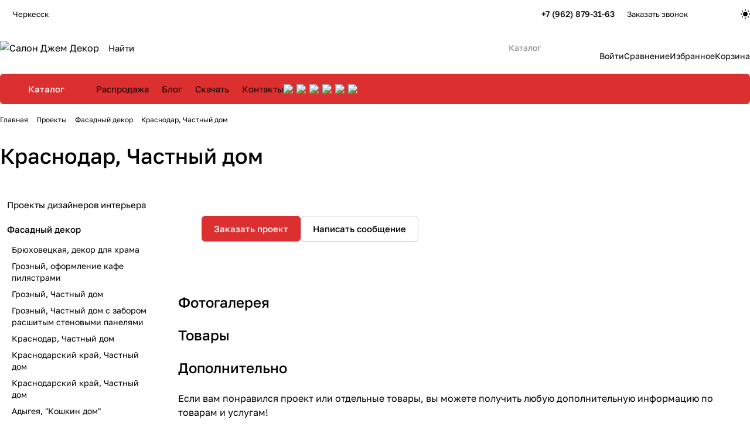

--- FILE ---
content_type: text/html; charset=UTF-8
request_url: https://cherkessk.djemdecor.ru/projects/fasadnyy-dekor/krasnodar-chastnyy-dom/
body_size: 73577
content:
<!DOCTYPE html>
<html xmlns="http://www.w3.org/1999/xhtml" xml:lang="ru" lang="ru" class="  ">
	<head>
		<title>Фасадный декор от Джем Декор выполненный проект в Краснодаре</title>
		<meta name="viewport" content="initial-scale=1.0, width=device-width, maximum-scale=1" />
		<meta name="HandheldFriendly" content="true" />
		<meta name="yes" content="yes" />
		<meta name="apple-mobile-web-app-status-bar-style" content="black" />
		<meta name="SKYPE_TOOLBAR" content="SKYPE_TOOLBAR_PARSER_COMPATIBLE" />
		<meta http-equiv="Content-Type" content="text/html; charset=UTF-8" />
<meta name="keywords" content="Интернет-магазин, заказать, купить" />
<meta name="description" content="Фасадный декор от Джем Декор выполненный проект в Краснодаре ➨ Качественные материалы ➨ Индивидуальные решения ➨ Заказать проект " />
<script data-skip-moving="true">(function(w, d, n) {var cl = "bx-core";var ht = d.documentElement;var htc = ht ? ht.className : undefined;if (htc === undefined || htc.indexOf(cl) !== -1){return;}var ua = n.userAgent;if (/(iPad;)|(iPhone;)/i.test(ua)){cl += " bx-ios";}else if (/Windows/i.test(ua)){cl += ' bx-win';}else if (/Macintosh/i.test(ua)){cl += " bx-mac";}else if (/Linux/i.test(ua) && !/Android/i.test(ua)){cl += " bx-linux";}else if (/Android/i.test(ua)){cl += " bx-android";}cl += (/(ipad|iphone|android|mobile|touch)/i.test(ua) ? " bx-touch" : " bx-no-touch");cl += w.devicePixelRatio && w.devicePixelRatio >= 2? " bx-retina": " bx-no-retina";if (/AppleWebKit/.test(ua)){cl += " bx-chrome";}else if (/Opera/.test(ua)){cl += " bx-opera";}else if (/Firefox/.test(ua)){cl += " bx-firefox";}ht.className = htc ? htc + " " + cl : cl;})(window, document, navigator);</script>


<link href="/bitrix/cache/css/s1/aspro-premier/page_abc2712ace68f5f02000622fe481e41b/page_abc2712ace68f5f02000622fe481e41b_v1.css?1763716154125307"  rel="stylesheet" />
<link href="/bitrix/cache/css/s1/aspro-premier/default_088d6f27cc4f99616130a600f537c29d/default_088d6f27cc4f99616130a600f537c29d_v1.css?17637152202396"  rel="stylesheet" />
<link href="/bitrix/cache/css/s1/aspro-premier/template_1b0384f5abb5d1914b5ec3502358d0fc/template_1b0384f5abb5d1914b5ec3502358d0fc_v1.css?1763715220241135"  data-template-style="true" rel="stylesheet" />







<style>html {--theme-base-color:#dc2f2f;--theme-base-opacity-color:#dc2f2f1a;--theme-more-color:#dc2f2f;--theme-text-transform:none;--theme-letter-spacing:normal;--theme-button-font-size:0%;--theme-button-color-light:var(--ON_toggle);--theme-button-color-dark:var(--OFF_toggle);--theme-button-padding-2px:0%;--theme-button-padding-1px:0%;--theme-button-border-radius:6px;--theme-sticker-border-radius:4px;--theme-outer-border-radius:12px;--theme-image-border-radius:8px;--theme-more-color-hue:0;--theme-more-color-saturation:71%;--theme-more-color-lightness:52%;--theme-base-color-hue:0;--theme-base-color-saturation:71%;--theme-base-color-lightness:52%;--theme-lightness-hover-diff:-6%;--theme-items-gap:12px;}</style>
<style>html {font-size:16px;--theme-font-family:Golos Text;--theme-font-title-family:var(--theme-font-family);--theme-font-title-weight:500;}</style>
<style>html {--theme-page-width: 1464px;--theme-page-width-padding: 32px}</style>

                        <script data-skip-moving="true" src="/bitrix/js/main/jquery/jquery-3.6.0.min.js"></script>
            <script data-skip-moving="true" src="/local/templates/aspro-premier/js/dotmenu.min.js?17349393426627"></script>
        
<link href="/local/templates/aspro-premier/css/print.min.css?173493934213386" data-template-style="true" rel="stylesheet" media="print">
<script src="/local/templates/aspro-premier/vendor/ls.unveilhooks.min.js" data-skip-moving="true" defer=""></script>
<script src="/local/templates/aspro-premier/vendor/lazysizes.min.js" data-skip-moving="true" defer=""></script>
<link rel="shortcut icon" href="/favicon.jpg" type="image/jpeg" />
<link rel="apple-touch-icon" sizes="180x180" href="/upload/CPremier/8a3/7cliewzm17q1su2tmzrw77ehtad6eh5m.jpg" />
<link rel="alternate" type="application/rss+xml" title="rss" href="/projects/rss/" />
<meta property="og:description" content="Фасадный декор от Джем Декор выполненный проект в Краснодаре ➨ Качественные материалы ➨ Индивидуальные решения ➨ Заказать проект " />
<meta property="og:image" content="https://cherkessk.djemdecor.ru:443/upload/CPremier/d37/a347k9jgwzn9t4w56bvjg0dzyk8pmbld.png" />
<link rel="image_src" href="https://cherkessk.djemdecor.ru:443/upload/CPremier/d37/a347k9jgwzn9t4w56bvjg0dzyk8pmbld.png"  />
<meta property="og:title" content="Фасадный декор от Джем Декор выполненный проект в Краснодаре" />
<meta property="og:type" content="website" />
<meta property="og:url" content="https://cherkessk.djemdecor.ru:443/projects/fasadnyy-dekor/krasnodar-chastnyy-dom/" />

<!--'start_frame_cache_TVwM3R'--><!-- Bitrix24.LiveChat external config -->
<!-- /Bitrix24.LiveChat external config -->
<!--'end_frame_cache_TVwM3R'-->



				<style>html {--header-height:178px;}</style>                        <script data-skip-moving="true">
            var solutionName = 'arPremierOptions';
            var arAsproOptions = window[solutionName] = ({});
            var arAsproCounters = {};
            var arBasketItems = {};
        </script>
        <script src="/local/templates/aspro-premier/js/setTheme.php?site_id=s1&site_dir=/" data-skip-moving="true"></script>
                <!--'start_frame_cache_options-block'-->                        <!--'end_frame_cache_options-block'-->	</head>
	<body class=" site_s1   side_left region_confirm_normal header_fill_ fixed_y mfixed_y mfixed_view_always title_position_left mmenu_leftside mheader-v1 footer-v1 fill_bg_ header-v1 title-v1 bottom-icons-panel_y catalog-img-aspect-normal grey-bg-goods-n with_order with_cabinet with_phones theme-light" id="main" data-site="/">
		<div class="bx_areas"><!-- B242YA start -->
<!-- B242YA end -->

</div>

		
		


				
		<div class="layout layout--left-column- flex-1">
			<div class="layout__right-column flexbox">
				<div id="panel"></div>
				
				<div class="body relative  hover_">
					<div class="body_media"></div>

										<div class="headers-container">
						<div class="title-v1" data-ajax-block="HEADER" data-ajax-callback="headerInit">
														
<header class="header header--narrow  ">
	<div class="header__inner header__inner--no-pt">
				
<div class="header__top-part header__section--transparent" data-ajax-load-block="HEADER_TOP_PART">
    <div class="maxwidth-theme maxwidth-theme--no-maxwidth-to-992 relative">
        <div class="line-block line-block--gap line-block--gap-16 line-block--gap line-block--justify-between ">
                                                                <div class="line-block__item icon-block--with_icon" data-ajax-load-block="HEADER_TOGGLE_REGION">
                                                    <!--'start_frame_cache_header-regionality-block1'--><div class="regions relative">
				<button type="button" class="regions__chooser js_city_chooser animate-load btn--no-btn-appearance color-dark-parent-all fill-dark-light-block" data-event="jqm" data-name="city_chooser_small" data-param-href="%2Fprojects%2Ffasadnyy-dekor%2Fkrasnodar-chastnyy-dom%2F" data-param-form_id="city_chooser">
					<i class="svg inline icon-block__icon icon-block__icon--sm banner-light-icon-fill fill-dark-target inline " aria-hidden="true"><svg width="11" height="11" ><use xlink:href="/local/templates/aspro-premier/images/svg/header_icons.svg?1734939342#region-sm"></use></svg></i>											<span class="regions__name icon-block__text font_13 color-dark-target link-opacity-color">
							Черкесск						</span>
									</button>
			</div><!--'end_frame_cache_header-regionality-block1'-->                    
                    </div>

                                

                        <div class="line-block__item header-menu header-menu--long dotted-flex-1 hide-dotted">
                <nav class="mega-menu sliced">
                    
<div class="catalog_icons_">
	<div class="header-menu__wrapper">
								<div class="header-menu__item unvisible header-menu__item--first header-menu__item--dropdown color-dark-parent fill-dark-parent-all">
														<a class="header-menu__link header-menu__link--top-level color-dark-target rounded-x light-opacity-hover dark_link fill-dark-light-block link-button-color-target" href="/company/" title="Компания">
																		
												<span class="header-menu__title-wrapper icon-block flex-1 font_13">
							<span class="header-menu__title flex-1">
								Компания							</span>
															<i class="svg inline icon-block__icon icon-block__icon--dropdown header-menu__wide-submenu-right-arrow banner-light-icon-fill fill-dark-target fill-button-color-target inline " aria-hidden="true"><svg width="5" height="3" ><use xlink:href="/local/templates/aspro-premier/images/svg/arrows.svg?1734939342#down"></use></svg></i>													</span>
											</a>
																						<div class="header-menu__dropdown-menu dropdown-menu-wrapper dropdown-menu-wrapper--visible theme-root dropdown-menu-wrapper--woffset">
						<div class="dropdown-menu-inner rounded-x">
							
							
							
														
														<ul class="header-menu__dropdown-menu-inner">
																																														<li class="header-menu__dropdown-item">
																						<a class="dropdown-menu-item no-decoration font_15 button-rounded-x fill-dark-light line-block line-block--gap line-block--gap-16" href="/company/index.php">
												О нас																							</a>

																					</li>
																																																							<li class="header-menu__dropdown-item">
																						<a class="dropdown-menu-item no-decoration font_15 button-rounded-x fill-dark-light line-block line-block--gap line-block--gap-16" href="/company/blog/">
												Блог																							</a>

																					</li>
																																																							<li class="header-menu__dropdown-item">
																						<a class="dropdown-menu-item no-decoration font_15 button-rounded-x fill-dark-light line-block line-block--gap line-block--gap-16" href="/company/docs/">
												Скачать																							</a>

																					</li>
																																																							<li class="header-menu__dropdown-item">
																						<a class="dropdown-menu-item no-decoration font_15 button-rounded-x fill-dark-light line-block line-block--gap line-block--gap-16" href="/company/vacancy/">
												Вакансии																							</a>

																					</li>
																																																							<li class="header-menu__dropdown-item">
																						<a class="dropdown-menu-item no-decoration font_15 button-rounded-x fill-dark-light line-block line-block--gap line-block--gap-16" href="/company/#rekviziti">
												Реквизиты																							</a>

																					</li>
																																																							<li class="header-menu__dropdown-item">
																						<a class="dropdown-menu-item no-decoration font_15 button-rounded-x fill-dark-light line-block line-block--gap line-block--gap-16" href="/company/otzyvy/">
												Отзывы																							</a>

																					</li>
																																																							<li class="header-menu__dropdown-item">
																						<a class="dropdown-menu-item no-decoration font_15 button-rounded-x fill-dark-light line-block line-block--gap line-block--gap-16" href="/include/licenses_detail.php">
												Политика																							</a>

																					</li>
																								</ul>

							
							
													</div>
					</div>
											</div>
											<div class="header-menu__item unvisible header-menu__item--dropdown color-dark-parent fill-dark-parent-all">
														<a class="header-menu__link header-menu__link--top-level color-dark-target rounded-x light-opacity-hover dark_link fill-dark-light-block link-button-color-target" href="/production/" title="Услуги">
																		
												<span class="header-menu__title-wrapper icon-block flex-1 font_13">
							<span class="header-menu__title flex-1">
								Услуги							</span>
															<i class="svg inline icon-block__icon icon-block__icon--dropdown header-menu__wide-submenu-right-arrow banner-light-icon-fill fill-dark-target fill-button-color-target inline " aria-hidden="true"><svg width="5" height="3" ><use xlink:href="/local/templates/aspro-premier/images/svg/arrows.svg?1734939342#down"></use></svg></i>													</span>
											</a>
																						<div class="header-menu__dropdown-menu dropdown-menu-wrapper dropdown-menu-wrapper--visible theme-root dropdown-menu-wrapper--woffset">
						<div class="dropdown-menu-inner rounded-x">
							
							
							
														
														<ul class="header-menu__dropdown-menu-inner">
																																														<li class="header-menu__dropdown-item">
																						<a class="dropdown-menu-item no-decoration font_15 button-rounded-x fill-dark-light line-block line-block--gap line-block--gap-16" href="/production/proizvodstvo-fasadnogo-dekora/">
												Изготовление фасадного декора по индивидуальным размерам																							</a>

																					</li>
																																																							<li class="header-menu__dropdown-item">
																						<a class="dropdown-menu-item no-decoration font_15 button-rounded-x fill-dark-light line-block line-block--gap line-block--gap-16" href="/production/montazh-fasadnogo-dekora/">
												Монтаж элементов фасадного декора																							</a>

																					</li>
																																																							<li class="header-menu__dropdown-item">
																						<a class="dropdown-menu-item no-decoration font_15 button-rounded-x fill-dark-light line-block line-block--gap line-block--gap-16" href="/production/uteplenie-fasada/">
												Утепление фасада по системе СФТК, фасадные работы																							</a>

																					</li>
																																																							<li class="header-menu__dropdown-item">
																						<a class="dropdown-menu-item no-decoration font_15 button-rounded-x fill-dark-light line-block line-block--gap line-block--gap-16" href="/production/dizayn-proekt-fasada/">
												Дизайн проект фасада																							</a>

																					</li>
																																																							<li class="header-menu__dropdown-item">
																						<a class="dropdown-menu-item no-decoration font_15 button-rounded-x fill-dark-light line-block line-block--gap line-block--gap-16" href="/production/vyezd-na-obekt/">
												Выезд на замеры																							</a>

																					</li>
																																																							<li class="header-menu__dropdown-item">
																						<a class="dropdown-menu-item no-decoration font_15 button-rounded-x fill-dark-light line-block line-block--gap line-block--gap-16" href="/production/obuchenie-montazhu/">
												Обучающие семинары																							</a>

																					</li>
																								</ul>

							
							
													</div>
					</div>
											</div>
											<div class="header-menu__item unvisible color-dark-parent fill-dark-parent-all">
														<a class="header-menu__link header-menu__link--top-level color-dark-target rounded-x light-opacity-hover dark_link fill-dark-light-block link-button-color-target" href="/brands/" title="Бренды">
																		
												<span class="header-menu__title-wrapper icon-block flex-1 font_13">
							<span class="header-menu__title flex-1">
								Бренды							</span>
													</span>
											</a>
																			</div>
											<div class="header-menu__item unvisible header-menu__item--dropdown color-dark-parent fill-dark-parent-all">
														<a class="header-menu__link header-menu__link--top-level color-dark-target rounded-x light-opacity-hover dark_link fill-dark-light-block link-button-color-target" href="/help/" title="Покупателям">
																		
												<span class="header-menu__title-wrapper icon-block flex-1 font_13">
							<span class="header-menu__title flex-1">
								Покупателям							</span>
															<i class="svg inline icon-block__icon icon-block__icon--dropdown header-menu__wide-submenu-right-arrow banner-light-icon-fill fill-dark-target fill-button-color-target inline " aria-hidden="true"><svg width="5" height="3" ><use xlink:href="/local/templates/aspro-premier/images/svg/arrows.svg?1734939342#down"></use></svg></i>													</span>
											</a>
																						<div class="header-menu__dropdown-menu dropdown-menu-wrapper dropdown-menu-wrapper--visible theme-root dropdown-menu-wrapper--woffset">
						<div class="dropdown-menu-inner rounded-x">
							
							
							
														
														<ul class="header-menu__dropdown-menu-inner">
																																														<li class="header-menu__dropdown-item">
																						<a class="dropdown-menu-item no-decoration font_15 button-rounded-x fill-dark-light line-block line-block--gap line-block--gap-16" href="/help/payment/">
												Способы оплаты																							</a>

																					</li>
																																																							<li class="header-menu__dropdown-item">
																						<a class="dropdown-menu-item no-decoration font_15 button-rounded-x fill-dark-light line-block line-block--gap line-block--gap-16" href="/help/delivery/">
												Условия доставки																							</a>

																					</li>
																																																							<li class="header-menu__dropdown-item">
																						<a class="dropdown-menu-item no-decoration font_15 button-rounded-x fill-dark-light line-block line-block--gap line-block--gap-16" href="/help/warranty/">
												Гарантии и возврат																							</a>

																					</li>
																																																							<li class="header-menu__dropdown-item">
																						<a class="dropdown-menu-item no-decoration font_15 button-rounded-x fill-dark-light line-block line-block--gap line-block--gap-16" href="/include/offer_detail.php">
												Публичная оферта																							</a>

																					</li>
																																																							<li class="header-menu__dropdown-item">
																						<a class="dropdown-menu-item no-decoration font_15 button-rounded-x fill-dark-light line-block line-block--gap line-block--gap-16" href="/help/faq/">
												Вопрос-ответ																							</a>

																					</li>
																								</ul>

							
							
													</div>
					</div>
											</div>
											<div class="header-menu__item unvisible header-menu__item--dropdown color-dark-parent fill-dark-parent-all">
														<a class="header-menu__link header-menu__link--top-level color-dark-target rounded-x light-opacity-hover dark_link fill-dark-light-block link-button-color-target" href="/projects/" title="Выполненные проекты">
																		
												<span class="header-menu__title-wrapper icon-block flex-1 font_13">
							<span class="header-menu__title flex-1">
								Выполненные проекты							</span>
															<i class="svg inline icon-block__icon icon-block__icon--dropdown header-menu__wide-submenu-right-arrow banner-light-icon-fill fill-dark-target fill-button-color-target inline " aria-hidden="true"><svg width="5" height="3" ><use xlink:href="/local/templates/aspro-premier/images/svg/arrows.svg?1734939342#down"></use></svg></i>													</span>
											</a>
																						<div class="header-menu__dropdown-menu dropdown-menu-wrapper dropdown-menu-wrapper--visible theme-root dropdown-menu-wrapper--woffset">
						<div class="dropdown-menu-inner rounded-x">
							
							
							
														
														<ul class="header-menu__dropdown-menu-inner">
																																														<li class="header-menu__dropdown-item header-menu__dropdown-item--with-dropdown">
																						<a class="dropdown-menu-item no-decoration font_15 button-rounded-x fill-dark-light line-block line-block--gap line-block--gap-16" href="/projects/proekty-dizaynerov-interera/">
												Проекты дизайнеров интерьера																									<i class="svg inline  header-menu__dropdown-right-arrow inline " aria-hidden="true"><svg width="5" height="3" ><use xlink:href="/local/templates/aspro-premier/images/svg/arrows.svg?1734939342#down"></use></svg></i>																							</a>

																																			<div class="header-menu__dropdown-menu header-menu__dropdown-menu--submenu dropdown-menu-wrapper dropdown-menu-wrapper--visible dropdown-menu-wrapper--woffset">
													<ul class="dropdown-menu-inner rounded-x">
																																												<li class="header-menu__dropdown-item">
																																<a class="dropdown-menu-item no-decoration font_15 button-rounded-x fill-dark-light" href="/projects/proekty-dizaynerov-interera/dom-v-ottenkakh-burgundi-v-krasnodarskom-krae/">
																	Дизайн интерьера в оттенках бургунди в Краснодарском крае																																	</a>

																															</li>
																																												<li class="header-menu__dropdown-item">
																																<a class="dropdown-menu-item no-decoration font_15 button-rounded-x fill-dark-light" href="/projects/proekty-dizaynerov-interera/interer-doma-v-krasnodare-ot-studii-remonta-twice-m/">
																	Интерьер дома в Краснодаре от студии ремонта «Twice_M»																																	</a>

																															</li>
																																												<li class="header-menu__dropdown-item">
																																<a class="dropdown-menu-item no-decoration font_15 button-rounded-x fill-dark-light" href="/projects/proekty-dizaynerov-interera/kamennyy-shpon-kraska-dekorativnaya-shtukaturka-stenovye-paneli-hiwood-i-gipsovoe-panno-i-svetilniki/">
																	Интерьер дома в Краснодаре оформлен декоративными материалами из нашего ассортимента. Дизайнеры Александр Урсу и Ирина Кондаурова																																	</a>

																															</li>
																																												<li class="header-menu__dropdown-item">
																																<a class="dropdown-menu-item no-decoration font_15 button-rounded-x fill-dark-light" href="/projects/proekty-dizaynerov-interera/interer-kvartiry-v-krasnodare-oformlen-dekorom-iz-nashego-assortimenta-dizayner-yuliya-rys/">
																	Интерьер квартиры в Краснодаре, оформлен декором из нашего ассортимента. Дизайнер Юлия Рысь.																																	</a>

																															</li>
																																												<li class="header-menu__dropdown-item collapsed">
																																<a class="dropdown-menu-item no-decoration font_15 button-rounded-x fill-dark-light" href="/projects/proekty-dizaynerov-interera/interere-kofeyni-applemania-coffee-v-g-groznom-dizaynera-zaliny-gazaloevoy-/">
																	Интерьер кофейни «Applemania coffee» в г. Грозном, дизайнера Залины Газалоевой 																																	</a>

																															</li>
																																												<li class="header-menu__dropdown-item collapsed">
																																<a class="dropdown-menu-item no-decoration font_15 button-rounded-x fill-dark-light" href="/projects/proekty-dizaynerov-interera/kamennyy-shpon-tekstura-d-black-v-oformlenii-interera-restorana-v-maykope-dizayner-zenkovich-milena/">
																	Каменный шпон текстура D-Black в оформлении интерьера ресторана «Кедровый бор» в Майкопе. Дизайнер Зенькович Милена																																	</a>

																															</li>
																																												<li class="header-menu__dropdown-item collapsed">
																																<a class="dropdown-menu-item no-decoration font_15 button-rounded-x fill-dark-light" href="/projects/proekty-dizaynerov-interera/lepnoy-dekor-kraski-i-freski-iz-nashego-assortimenta-ukrasili-bolshoy-proekt-dizaynera-iriny-kondaur/">
																	Лепной декор, краски и фрески из нашего ассортимента украсили большой проект дизайнера Ирины Кондауровой.																																	</a>

																															</li>
																																												<li class="header-menu__dropdown-item collapsed">
																																<a class="dropdown-menu-item no-decoration font_15 button-rounded-x fill-dark-light" href="/projects/proekty-dizaynerov-interera/preobrazhenie-vkhodnoy-gruppy-restorana-dizayner-dzhafar-mamyshev/">
																	Преображение входной группы ресторана. Дизайнер Джафар Мамышев																																	</a>

																															</li>
																																												<li class="header-menu__dropdown-item collapsed">
																																<a class="dropdown-menu-item no-decoration font_15 button-rounded-x fill-dark-light" href="/projects/proekty-dizaynerov-interera/proekt-kvartiry-v-g-krasnodar-dizaynera-korostylyevoy-olgi-oformlen-lepnym-dekorom-artpole-i-evropla/">
																	Проект квартиры в г. Краснодар дизайнера Екатерины Лозовой, оформлен лепным декором и краской из нашего ассортимента																																	</a>

																															</li>
																																												<li class="header-menu__dropdown-item collapsed">
																																<a class="dropdown-menu-item no-decoration font_15 button-rounded-x fill-dark-light" href="/projects/proekty-dizaynerov-interera/proekt-kvartiry-v-g-krasnodar-dizaynera-iriny-luzan-oformlen-kraskoy-sikkens-i-lepnym-dekorom-orac-d/">
																	Проект квартиры в г. Краснодар дизайнера Ирины Лузан, оформлен краской Sikkens и лепным декором Orac Decor из нашего ассортимента																																	</a>

																															</li>
																																												<li class="header-menu__dropdown-item collapsed">
																																<a class="dropdown-menu-item no-decoration font_15 button-rounded-x fill-dark-light" href="/projects/proekty-dizaynerov-interera/shikarnyy-interer-elitnoy-stomatologicheskoy-kliniki-ot-dizaynera-natali-golenko-oformlen-interernym/">
																	Шикарный интерьер элитной стоматологической клиники от дизайнера Натальи Голенко, оформлен интерьерным декором из нашего ассортимента																																	</a>

																															</li>
																																												<li class="header-menu__dropdown-item collapsed">
																																<a class="dropdown-menu-item no-decoration font_15 button-rounded-x fill-dark-light" href="/projects/proekty-dizaynerov-interera/interer-dlya-bolshoy-semi-proekt-arkhitektora-dizaynera-pavla-pugacheva-/">
																	Интерьер для большой семьи, проект архитектора-дизайнера Павла Пугачева 																																	</a>

																															</li>
																																												<li class="header-menu__dropdown-item collapsed">
																																<a class="dropdown-menu-item no-decoration font_15 button-rounded-x fill-dark-light" href="/projects/proekty-dizaynerov-interera/interer-doma-v-gelendzhike-ot-dizayn-studii-nch-design-s-dekorativnymi-materialami-iz-nashego-assort/">
																	Интерьер дома в Геленджике от дизайн-студии NCH-Design, с декоративными материалами из нашего ассортимента																																	</a>

																															</li>
																																												<li class="header-menu__dropdown-item collapsed">
																																<a class="dropdown-menu-item no-decoration font_15 button-rounded-x fill-dark-light" href="/projects/proekty-dizaynerov-interera/interer-doma-v-krasnodare-s-dekorativnymi-materialami-iz-nashego-assortimenta/">
																	Интерьер дома в Краснодаре, с декоративными материалами из нашего ассортимента																																	</a>

																															</li>
																																												<li class="header-menu__dropdown-item collapsed">
																																<a class="dropdown-menu-item no-decoration font_15 button-rounded-x fill-dark-light" href="/projects/proekty-dizaynerov-interera/interer-kvartiry-dlya-molodoy-semi-dizayner-alina-lev/">
																	Интерьер квартиры для молодой семьи. Дизайнер Алина Лев																																	</a>

																															</li>
																																												<li class="header-menu__dropdown-item collapsed">
																																<a class="dropdown-menu-item no-decoration font_15 button-rounded-x fill-dark-light" href="/projects/proekty-dizaynerov-interera/interer-kvartiry-po-proektu-dizaynera-elena-streltsova/">
																	Интерьер квартиры по проекту дизайнера Елена Стрельцова																																	</a>

																															</li>
																																												<li class="header-menu__dropdown-item collapsed">
																																<a class="dropdown-menu-item no-decoration font_15 button-rounded-x fill-dark-light" href="/projects/proekty-dizaynerov-interera/interer-korpusa-pansionata-kabardinka-dizayner-karimova-olga/">
																	Интерьер корпуса пансионата &quot;Кабардинка&quot;. Дизайнер Каримова Ольга.																																	</a>

																															</li>
																																												<li class="header-menu__dropdown-item collapsed">
																																<a class="dropdown-menu-item no-decoration font_15 button-rounded-x fill-dark-light" href="/projects/proekty-dizaynerov-interera/interer-restorana-departament-dizayn-studiya-annte-design/">
																	Интерьер ресторана &quot;Департамент&quot;. Дизайн-студия Annte Design																																	</a>

																															</li>
																																												<li class="header-menu__dropdown-item collapsed">
																																<a class="dropdown-menu-item no-decoration font_15 button-rounded-x fill-dark-light" href="/projects/proekty-dizaynerov-interera/interer-sobstvennoy-kvartiry-dizaynera-ekateriny-radchenko/">
																	Интерьер собственной квартиры дизайнера Екатерины Радченко																																	</a>

																															</li>
																																												<li class="header-menu__dropdown-item collapsed">
																																<a class="dropdown-menu-item no-decoration font_15 button-rounded-x fill-dark-light" href="/projects/proekty-dizaynerov-interera/interer-kafe-v-maykope-dizayner-dzhafar-mamyshev/">
																	Кафе в Майкопе. Дизайнер Джафар Мамышев																																	</a>

																															</li>
																																												<li class="header-menu__dropdown-item collapsed">
																																<a class="dropdown-menu-item no-decoration font_15 button-rounded-x fill-dark-light" href="/projects/proekty-dizaynerov-interera/kvartira-v-g-essentuki-dizayner-yakimova-eleonora/">
																	Квартира в г. Ессентуки. Дизайнер Якимова Элеонора																																	</a>

																															</li>
																																												<li class="header-menu__dropdown-item collapsed">
																																<a class="dropdown-menu-item no-decoration font_15 button-rounded-x fill-dark-light" href="/projects/proekty-dizaynerov-interera/interer-dlya-molodozhenov/">
																	Квартира для молодоженов. Дизайнер Павел Пугачев																																	</a>

																															</li>
																																												<li class="header-menu__dropdown-item collapsed">
																																<a class="dropdown-menu-item no-decoration font_15 button-rounded-x fill-dark-light" href="/projects/proekty-dizaynerov-interera/interer-kvartiry-dlya-semi-ot-dizayn-masterskoy-melnitsa/">
																	Квартира для семьи от дизайн-мастерской &quot;Мельница&quot;																																	</a>

																															</li>
																																												<li class="header-menu__dropdown-item collapsed">
																																<a class="dropdown-menu-item no-decoration font_15 button-rounded-x fill-dark-light" href="/projects/proekty-dizaynerov-interera/umopomrachitelnyy-proekt-kvartiry-ot-dizaynera-dari-khachatryan/">
																	Проект квартиры для творческой пары от дизайнера Дарьи Хачатрян																																	</a>

																															</li>
														
																											</ul>
												</div>
																					</li>
																																																							<li class="header-menu__dropdown-item header-menu__dropdown-item--with-dropdown">
																						<a class="dropdown-menu-item no-decoration font_15 button-rounded-x fill-dark-light line-block line-block--gap line-block--gap-16" href="/projects/fasadnyy-dekor/">
												Фасадный декор																									<i class="svg inline  header-menu__dropdown-right-arrow inline " aria-hidden="true"><svg width="5" height="3" ><use xlink:href="/local/templates/aspro-premier/images/svg/arrows.svg?1734939342#down"></use></svg></i>																							</a>

																																			<div class="header-menu__dropdown-menu header-menu__dropdown-menu--submenu dropdown-menu-wrapper dropdown-menu-wrapper--visible dropdown-menu-wrapper--woffset">
													<ul class="dropdown-menu-inner rounded-x">
																																												<li class="header-menu__dropdown-item">
																																<a class="dropdown-menu-item no-decoration font_15 button-rounded-x fill-dark-light" href="/projects/fasadnyy-dekor/bryukhovetskaya-dekor-dlya-khrama/">
																	Брюховецкая, декор для храма																																	</a>

																															</li>
																																												<li class="header-menu__dropdown-item">
																																<a class="dropdown-menu-item no-decoration font_15 button-rounded-x fill-dark-light" href="/projects/fasadnyy-dekor/groznyy-oformlenie-kafe-pilyastrami/">
																	Грозный, оформление кафе пилястрами																																	</a>

																															</li>
																																												<li class="header-menu__dropdown-item">
																																<a class="dropdown-menu-item no-decoration font_15 button-rounded-x fill-dark-light" href="/projects/fasadnyy-dekor/groznyy-chastnyy-dom2/">
																	Грозный, Частный дом																																	</a>

																															</li>
																																												<li class="header-menu__dropdown-item">
																																<a class="dropdown-menu-item no-decoration font_15 button-rounded-x fill-dark-light" href="/projects/fasadnyy-dekor/groznyy-chastnyy-dom-s-zaborom-rasshitym-stenovymi-panelyami/">
																	Грозный, Частный дом с забором расшитым стеновыми панелями																																	</a>

																															</li>
																																												<li class="header-menu__dropdown-item collapsed">
																																<a class="dropdown-menu-item no-decoration font_15 button-rounded-x fill-dark-light" href="/projects/fasadnyy-dekor/krasnodar-chastnyy-dom6/">
																	Краснодар, Частный дом																																	</a>

																															</li>
																																												<li class="header-menu__dropdown-item collapsed">
																																<a class="dropdown-menu-item no-decoration font_15 button-rounded-x fill-dark-light" href="/projects/fasadnyy-dekor/krasnodarskiy-kray-chastnyy-dom2/">
																	Краснодарский край, Частный дом																																	</a>

																															</li>
																																												<li class="header-menu__dropdown-item collapsed">
																																<a class="dropdown-menu-item no-decoration font_15 button-rounded-x fill-dark-light" href="/projects/fasadnyy-dekor/krasnodarskiy-kray-chastnyy-dom6/">
																	Краснодарский край, Частный дом																																	</a>

																															</li>
																																												<li class="header-menu__dropdown-item collapsed">
																																<a class="dropdown-menu-item no-decoration font_15 button-rounded-x fill-dark-light" href="/projects/fasadnyy-dekor/fasadnyy-dekor-dlya-kapitalnogo-stroeniya-v-respublike-adygeya/">
																	Адыгея, &quot;Кошкин дом&quot;																																	</a>

																															</li>
																																												<li class="header-menu__dropdown-item collapsed">
																																<a class="dropdown-menu-item no-decoration font_15 button-rounded-x fill-dark-light" href="/projects/fasadnyy-dekor/fasad-doma-oformlen-fasadnym-dekorom-iz-armirovannogo-penopolistirola-proizvodstva-dzhem-decor-proek/">
																	Адыгея, Майкоп, Частный дом,  проект Д. Мамышева																																	</a>

																															</li>
																																												<li class="header-menu__dropdown-item collapsed">
																																<a class="dropdown-menu-item no-decoration font_15 button-rounded-x fill-dark-light" href="/projects/fasadnyy-dekor/anapa-proekt-fasadnogo-dekora-dlya-chastnogo-domovladeniya/">
																	Анапа, Частный дом																																	</a>

																															</li>
																																												<li class="header-menu__dropdown-item collapsed">
																																<a class="dropdown-menu-item no-decoration font_15 button-rounded-x fill-dark-light" href="/projects/fasadnyy-dekor/arka-dlya-reabilitatsionnogo-tsentra-zvezdnyy/">
																	Горячий Ключ, Арка «Звездный»																																	</a>

																															</li>
																																												<li class="header-menu__dropdown-item collapsed">
																																<a class="dropdown-menu-item no-decoration font_15 button-rounded-x fill-dark-light" href="/projects/fasadnyy-dekor/banketnyy-zal-safiya-g-groznyy/">
																	Грозный, Банкетный зал «Сафия»																																	</a>

																															</li>
																																												<li class="header-menu__dropdown-item collapsed">
																																<a class="dropdown-menu-item no-decoration font_15 button-rounded-x fill-dark-light" href="/projects/fasadnyy-dekor/groznenskiy-dvorts-voleybola-im-uvaysa-akhtaeva-/">
																	Грозный, Дворец волейбола																																	</a>

																															</li>
																																												<li class="header-menu__dropdown-item collapsed">
																																<a class="dropdown-menu-item no-decoration font_15 button-rounded-x fill-dark-light" href="/projects/fasadnyy-dekor/ministerstvo-chechenskoy-respubliki-po-fizicheskoy-kulture-sportu-i-molodezhnoy-politike/">
																	Грозный, Министерство Чеченской республики по физической культуре, спорту и молодежной политике																																	</a>

																															</li>
																																												<li class="header-menu__dropdown-item collapsed">
																																<a class="dropdown-menu-item no-decoration font_15 button-rounded-x fill-dark-light" href="/projects/fasadnyy-dekor/proekt-chastnogo-domovladeniya-ul-shchersa-g-groznyy/">
																	Грозный, Частный дом																																	</a>

																															</li>
																																												<li class="header-menu__dropdown-item collapsed">
																																<a class="dropdown-menu-item no-decoration font_15 button-rounded-x fill-dark-light" href="/projects/fasadnyy-dekor/kofeynaya-g-groznyy/">
																	Грозный, Частный дом																																	</a>

																															</li>
																																												<li class="header-menu__dropdown-item collapsed">
																																<a class="dropdown-menu-item no-decoration font_15 button-rounded-x fill-dark-light" href="/projects/fasadnyy-dekor/domovladenie-g-groznyy/">
																	Грозный, Частный дом																																	</a>

																															</li>
																																												<li class="header-menu__dropdown-item collapsed">
																																<a class="dropdown-menu-item no-decoration font_15 button-rounded-x fill-dark-light" href="/projects/fasadnyy-dekor/proekt-chastnogo-domovladeniya-g-groznyy/">
																	Грозный, Частный дом																																	</a>

																															</li>
																																												<li class="header-menu__dropdown-item collapsed">
																																<a class="dropdown-menu-item no-decoration font_15 button-rounded-x fill-dark-light" href="/projects/fasadnyy-dekor/domovladenie-selo-goyty/">
																	Грозный, Частный дом																																	</a>

																															</li>
																																												<li class="header-menu__dropdown-item collapsed">
																																<a class="dropdown-menu-item no-decoration font_15 button-rounded-x fill-dark-light" href="/projects/fasadnyy-dekor/chastnoe-domovladenie-v-groznom/">
																	Грозный, Частный дом																																	</a>

																															</li>
																																												<li class="header-menu__dropdown-item collapsed">
																																<a class="dropdown-menu-item no-decoration font_15 button-rounded-x fill-dark-light" href="/projects/fasadnyy-dekor/chastnoe-dvukhetazhnoe-domovladenie-v-groznom/">
																	Грозный, Частный дом																																	</a>

																															</li>
																																												<li class="header-menu__dropdown-item collapsed">
																																<a class="dropdown-menu-item no-decoration font_15 button-rounded-x fill-dark-light" href="/projects/fasadnyy-dekor/obekt-dzhem-decor-chastnoe-domovladenie-g-grochnyy/">
																	Грозный, Частный дом																																	</a>

																															</li>
																																												<li class="header-menu__dropdown-item collapsed">
																																<a class="dropdown-menu-item no-decoration font_15 button-rounded-x fill-dark-light" href="/projects/fasadnyy-dekor/novyy-obekt-v-g-groznom-oformlen-fasadnym-dekorom-nashego-proizvodstva/">
																	Грозный, Частный дом																																	</a>

																															</li>
																																												<li class="header-menu__dropdown-item collapsed">
																																<a class="dropdown-menu-item no-decoration font_15 button-rounded-x fill-dark-light" href="/projects/fasadnyy-dekor/oformlenie-fasada-i-zabora-chastnogo-domovladeniya-v-g-groznyy/">
																	Грозный, Частный дом с забором из красного кирпича																																	</a>

																															</li>
																																												<li class="header-menu__dropdown-item collapsed">
																																<a class="dropdown-menu-item no-decoration font_15 button-rounded-x fill-dark-light" href="/projects/fasadnyy-dekor/belyy-dom-s-ornamentami-i-stenovymi-panelyami-v-gorode-groznyy/">
																	Грозный, Частный дом с орнаментами и стеновыми панелями																																	</a>

																															</li>
																																												<li class="header-menu__dropdown-item collapsed">
																																<a class="dropdown-menu-item no-decoration font_15 button-rounded-x fill-dark-light" href="/projects/fasadnyy-dekor/obekt-dzhem-decor-chastnoe-domovladenie-v-groznom2/">
																	Грозный, Частный дом с панелями																																	</a>

																															</li>
																																												<li class="header-menu__dropdown-item collapsed">
																																<a class="dropdown-menu-item no-decoration font_15 button-rounded-x fill-dark-light" href="/projects/fasadnyy-dekor/shkola-s-tsentaroy-g-groznyy-/">
																	Грозный, Школа в с. Центарой																																	</a>

																															</li>
																																												<li class="header-menu__dropdown-item collapsed">
																																<a class="dropdown-menu-item no-decoration font_15 button-rounded-x fill-dark-light" href="/projects/fasadnyy-dekor/tsentr-kulturnogo-razvitiya-g-gudermes/">
																	Гудермес, Центр культурного развития																																	</a>

																															</li>
																																												<li class="header-menu__dropdown-item collapsed">
																																<a class="dropdown-menu-item no-decoration font_15 button-rounded-x fill-dark-light" href="/projects/fasadnyy-dekor/dizayn-proekt-fasadnogo-dekora/">
																	Дизайн-проект фасада																																	</a>

																															</li>
																																												<li class="header-menu__dropdown-item collapsed">
																																<a class="dropdown-menu-item no-decoration font_15 button-rounded-x fill-dark-light" href="/projects/fasadnyy-dekor/izgotovlenie-fasadnogo-dekora-dlya-mnogoetazhnogo-zdaniya-g-essentuki/">
																	Ессентуки, Административное здание																																	</a>

																															</li>
																																												<li class="header-menu__dropdown-item collapsed">
																																<a class="dropdown-menu-item no-decoration font_15 button-rounded-x fill-dark-light" href="/projects/fasadnyy-dekor/domovladenie-v-p-kabardinka/">
																	Кабардинка, частный дом,																																	</a>

																															</li>
																																												<li class="header-menu__dropdown-item collapsed">
																																<a class="dropdown-menu-item no-decoration font_15 button-rounded-x fill-dark-light" href="/projects/fasadnyy-dekor/fasad-doma-v-g-kislovodske-oformlen-fasadnym-dekorom-iz-armirovannogo-penopolistirola-proizvodstva-d/">
																	Кисловодск, Частный дом																																	</a>

																															</li>
																																												<li class="header-menu__dropdown-item collapsed">
																																<a class="dropdown-menu-item no-decoration font_15 button-rounded-x fill-dark-light" href="/projects/fasadnyy-dekor/detskiy-sad-v-g-korenovsk-/">
																	Кореновск, Детский сад																																	</a>

																															</li>
																																												<li class="header-menu__dropdown-item collapsed">
																																<a class="dropdown-menu-item no-decoration font_15 button-rounded-x fill-dark-light" href="/projects/fasadnyy-dekor/dekor-fasada-garazha-i-zony-barbekyu-v-krasnodare/">
																	Краснодар, Гараж и зона барбекю																																	</a>

																															</li>
																																												<li class="header-menu__dropdown-item collapsed">
																																<a class="dropdown-menu-item no-decoration font_15 button-rounded-x fill-dark-light" href="/projects/fasadnyy-dekor/grand-spa-avrora-krasnodar/">
																	Краснодар, Гранд СПА &quot;Аврора&quot;																																	</a>

																															</li>
																																												<li class="header-menu__dropdown-item collapsed">
																																<a class="dropdown-menu-item no-decoration font_15 button-rounded-x fill-dark-light" href="/projects/fasadnyy-dekor/dvukhetazhnyy-dom-s-obramleniem-proemov-i-podkrovelnym-karnizom/">
																	Краснодар, Двухэтажный дом																																	</a>

																															</li>
																																												<li class="header-menu__dropdown-item collapsed">
																																<a class="dropdown-menu-item no-decoration font_15 button-rounded-x fill-dark-light" href="/projects/fasadnyy-dekor/detskiy-gorodok-minopolis-v-trts-oz-moll/">
																	Краснодар, Детский городок Минополис в ТРЦ «OZ Молл»																																	</a>

																															</li>
																																												<li class="header-menu__dropdown-item collapsed">
																																<a class="dropdown-menu-item no-decoration font_15 button-rounded-x fill-dark-light" href="/projects/fasadnyy-dekor/zhk-krasnaya-ploshchad/">
																	Краснодар, ЖК «Красная площадь»																																	</a>

																															</li>
																																												<li class="header-menu__dropdown-item collapsed">
																																<a class="dropdown-menu-item no-decoration font_15 button-rounded-x fill-dark-light" href="/projects/fasadnyy-dekor/zhk-odesskiy/">
																	Краснодар, ЖК «Одесский»																																	</a>

																															</li>
																																												<li class="header-menu__dropdown-item collapsed">
																																<a class="dropdown-menu-item no-decoration font_15 button-rounded-x fill-dark-light" href="/projects/fasadnyy-dekor/proekt-zhk-turgenev/">
																	Краснодар, ЖК «Тургенев»																																	</a>

																															</li>
																																												<li class="header-menu__dropdown-item collapsed">
																																<a class="dropdown-menu-item no-decoration font_15 button-rounded-x fill-dark-light" href="/projects/fasadnyy-dekor/okonnoe-obramlenie-chastnogo-domovladeniya-v-krasnodare/">
																	Краснодар, Оконное обрамление																																	</a>

																															</li>
																																												<li class="header-menu__dropdown-item collapsed">
																																<a class="dropdown-menu-item no-decoration font_15 button-rounded-x fill-dark-light" href="/projects/fasadnyy-dekor/restoran-ptichka-nevelichka-krasnodar/">
																	Краснодар, Ресторан &quot;Птичка-невеличка&quot;																																	</a>

																															</li>
																																												<li class="header-menu__dropdown-item collapsed">
																																<a class="dropdown-menu-item no-decoration font_15 button-rounded-x fill-dark-light" href="/projects/fasadnyy-dekor/proekt-fasadnogo-dekora-restorana-balerina-i-bifshteks/">
																	Краснодар, Ресторан «Балерина и Бифштекс»																																	</a>

																															</li>
																																												<li class="header-menu__dropdown-item collapsed">
																																<a class="dropdown-menu-item no-decoration font_15 button-rounded-x fill-dark-light" href="/projects/fasadnyy-dekor/restoran-basturma-v-krasnodare/">
																	Краснодар, Ресторан «Бастурма»																																	</a>

																															</li>
																																												<li class="header-menu__dropdown-item collapsed">
																																<a class="dropdown-menu-item no-decoration font_15 button-rounded-x fill-dark-light" href="/projects/fasadnyy-dekor/proekt-chastnogo-domovladeniya-/">
																	Краснодар, частный дом																																	</a>

																															</li>
																																												<li class="header-menu__dropdown-item collapsed">
																																<a class="dropdown-menu-item no-decoration font_15 button-rounded-x fill-dark-light" href="/projects/fasadnyy-dekor/proekt-chastnogo-domovladeniya/">
																	Краснодар, Частный дом																																	</a>

																															</li>
																																												<li class="header-menu__dropdown-item collapsed">
																																<a class="dropdown-menu-item no-decoration font_15 button-rounded-x fill-dark-light" href="/projects/fasadnyy-dekor/domovladenie-gorod-krasnodar/">
																	Краснодар, Частный дом																																	</a>

																															</li>
																																												<li class="header-menu__dropdown-item collapsed">
																																<a class="dropdown-menu-item no-decoration font_15 button-rounded-x fill-dark-light" href="/projects/fasadnyy-dekor/chastnoe-domovladenie-v-nemetskoy-derevne-krasnodar/">
																	Краснодар, Частный дом																																	</a>

																															</li>
																																												<li class="header-menu__dropdown-item collapsed">
																																<a class="dropdown-menu-item no-decoration font_15 button-rounded-x fill-dark-light" href="/projects/fasadnyy-dekor/chastnoe-domovladenie-krasnodar-nemetskaya-derevnya/">
																	Краснодар, Частный дом																																	</a>

																															</li>
																																												<li class="header-menu__dropdown-item collapsed">
																																<a class="dropdown-menu-item no-decoration font_15 button-rounded-x fill-dark-light" href="/projects/fasadnyy-dekor/chastnoe-domovladenie-/">
																	Краснодар, Частный дом 																																	</a>

																															</li>
																																												<li class="header-menu__dropdown-item collapsed">
																																<a class="dropdown-menu-item no-decoration font_15 button-rounded-x fill-dark-light" href="/projects/fasadnyy-dekor/chastnoe-domovladenie-krasnodar1/">
																	Краснодар, Частный дом																																	</a>

																															</li>
																																												<li class="header-menu__dropdown-item collapsed">
																																<a class="dropdown-menu-item no-decoration font_15 button-rounded-x fill-dark-light" href="/projects/fasadnyy-dekor/chastnoe-domovladenie-krasnodar2/">
																	Краснодар, Частный дом																																	</a>

																															</li>
																																												<li class="header-menu__dropdown-item collapsed">
																																<a class="dropdown-menu-item no-decoration font_15 button-rounded-x fill-dark-light" href="/projects/fasadnyy-dekor/chastnoe-domovladenie-v-krasnodare/">
																	Краснодар, Частный дом																																	</a>

																															</li>
																																												<li class="header-menu__dropdown-item collapsed">
																																<a class="dropdown-menu-item no-decoration font_15 button-rounded-x fill-dark-light" href="/projects/fasadnyy-dekor/chastnoe-domovladenie-krasnodar3/">
																	Краснодар, Частный дом																																	</a>

																															</li>
																																												<li class="header-menu__dropdown-item collapsed">
																																<a class="dropdown-menu-item no-decoration font_15 button-rounded-x fill-dark-light" href="/projects/fasadnyy-dekor/chastnoe-domovladenie-krasnodar4/">
																	Краснодар, Частный дом																																	</a>

																															</li>
																																												<li class="header-menu__dropdown-item collapsed">
																																<a class="dropdown-menu-item no-decoration font_15 button-rounded-x fill-dark-light" href="/projects/fasadnyy-dekor/chastnoe-domovladenie-krasnodar5/">
																	Краснодар, Частный дом																																	</a>

																															</li>
																																												<li class="header-menu__dropdown-item collapsed">
																																<a class="dropdown-menu-item no-decoration font_15 button-rounded-x fill-dark-light" href="/projects/fasadnyy-dekor/dvukhetazhnoe-chastnoe-domovladenie-v-krasnodare/">
																	Краснодар, Частный дом																																	</a>

																															</li>
																																												<li class="header-menu__dropdown-item collapsed">
																																<a class="dropdown-menu-item no-decoration font_15 button-rounded-x fill-dark-light" href="/projects/fasadnyy-dekor/chastnoe-dvukhetazhnoe-domovladenie-v-g-krasnodare/">
																	Краснодар, Частный дом с витражными арочными окнами																																	</a>

																															</li>
																																												<li class="header-menu__dropdown-item collapsed">
																																<a class="dropdown-menu-item no-decoration font_15 button-rounded-x fill-dark-light" href="/projects/fasadnyy-dekor/chastnoe-domovladenie-v-g-krasnodare-oformleno-fasadnym-dekorom-izgotovlennym-na-zakaz/">
																	Краснодар, Частный дом с кессонами и пилястрами																																	</a>

																															</li>
																																												<li class="header-menu__dropdown-item collapsed">
																																<a class="dropdown-menu-item no-decoration font_15 button-rounded-x fill-dark-light" href="/projects/fasadnyy-dekor/novyy-obekt-vp-yablonovskiy-oformlen-fasadnym-dekorom-nashego-proizvodstva/">
																	Краснодар, Частный дом с эркером																																	</a>

																															</li>
																																												<li class="header-menu__dropdown-item collapsed">
																																<a class="dropdown-menu-item no-decoration font_15 button-rounded-x fill-dark-light" href="/projects/fasadnyy-dekor/proekt-fasadnogo-dekora-chastnogo-domovladeniya/">
																	Краснодар, Частный дом,																																	</a>

																															</li>
																																												<li class="header-menu__dropdown-item collapsed">
																																<a class="dropdown-menu-item no-decoration font_15 button-rounded-x fill-dark-light" href="/projects/fasadnyy-dekor/chastnoe-domovladenie-v-krasnodarskom-krae/">
																	Краснодарский край, Частный дом																																	</a>

																															</li>
																																												<li class="header-menu__dropdown-item collapsed">
																																<a class="dropdown-menu-item no-decoration font_15 button-rounded-x fill-dark-light" href="/projects/fasadnyy-dekor/fasadnyy-dekor-dlya-chastnogo-doma-v-novorossiyske/">
																	Новороссийск, Частный дом																																	</a>

																															</li>
																																												<li class="header-menu__dropdown-item collapsed">
																																<a class="dropdown-menu-item no-decoration font_15 button-rounded-x fill-dark-light" href="/projects/fasadnyy-dekor/fasadnyy-dekor-proizvodstva-dzhem-v-oformlenii-zhk-poema-siti-v-pyatigorske/">
																	Пятигорск, ЖК «Поэма Сити»																																	</a>

																															</li>
																																												<li class="header-menu__dropdown-item collapsed">
																																<a class="dropdown-menu-item no-decoration font_15 button-rounded-x fill-dark-light" href="/projects/fasadnyy-dekor/fasadnyy-dekor-proizvodstva-dzhem-v-oformlenii-zhk-na-ul-kraynego-74-v-pyatigorske/">
																	Пятигорск, ЖК, Крайнего 74																																	</a>

																															</li>
																																												<li class="header-menu__dropdown-item collapsed">
																																<a class="dropdown-menu-item no-decoration font_15 button-rounded-x fill-dark-light" href="/projects/fasadnyy-dekor/gostinitsa-v-sochi/">
																	Сочи, гостиница																																	</a>

																															</li>
																																												<li class="header-menu__dropdown-item collapsed">
																																<a class="dropdown-menu-item no-decoration font_15 button-rounded-x fill-dark-light" href="/projects/fasadnyy-dekor/chasovnya-v-stanitse-dinskoy/">
																	ст. Динская, Часовня,																																	</a>

																															</li>
																																												<li class="header-menu__dropdown-item collapsed">
																																<a class="dropdown-menu-item no-decoration font_15 button-rounded-x fill-dark-light" href="/projects/fasadnyy-dekor/fasadnyy-dekor-dlya-dvukhetazhnogo-torgovogo-kompleksa-g-temryuk/">
																	Темрюк, Торговый комплекс																																	</a>

																															</li>
																																												<li class="header-menu__dropdown-item collapsed">
																																<a class="dropdown-menu-item no-decoration font_15 button-rounded-x fill-dark-light" href="/projects/fasadnyy-dekor/dizayn-proekt-fasadov-domovladeniya-v-g-tuapse/">
																	Туапсе, Частный дом																																	</a>

																															</li>
																																												<li class="header-menu__dropdown-item collapsed">
																																<a class="dropdown-menu-item no-decoration font_15 button-rounded-x fill-dark-light" href="/projects/fasadnyy-dekor/pyatigorsk-zhk-la-familia-/">
																	 Пятигорск. ЖК &quot;La Familia&quot; 																																	</a>

																															</li>
																																												<li class="header-menu__dropdown-item collapsed">
																																<a class="dropdown-menu-item no-decoration font_15 button-rounded-x fill-dark-light" href="/projects/fasadnyy-dekor/groznyy-chastnyy-dom55/">
																	Грозный, Частный дом																																	</a>

																															</li>
																																												<li class="header-menu__dropdown-item collapsed">
																																<a class="dropdown-menu-item no-decoration font_15 button-rounded-x fill-dark-light" href="/projects/fasadnyy-dekor/groznyy-chastnyy-dom/">
																	Грозный. Частный дом																																	</a>

																															</li>
																																												<li class="header-menu__dropdown-item collapsed">
																																<a class="dropdown-menu-item no-decoration font_15 button-rounded-x fill-dark-light" href="/projects/fasadnyy-dekor/groznyy-chastnyy-dom3/">
																	Грозный. Частный дом																																	</a>

																															</li>
																																												<li class="header-menu__dropdown-item collapsed">
																																<a class="dropdown-menu-item no-decoration font_15 button-rounded-x fill-dark-light" href="/projects/fasadnyy-dekor/groznyy-chastnyy-dom%207/">
																	Грозный. Частный дом																																	</a>

																															</li>
																																												<li class="header-menu__dropdown-item collapsed">
																																<a class="dropdown-menu-item no-decoration font_15 button-rounded-x fill-dark-light" href="/projects/fasadnyy-dekor/gudermes-chastnyy-dom/">
																	Гудермес. Частный дом																																	</a>

																															</li>
																																												<li class="header-menu__dropdown-item collapsed">
																																<a class="dropdown-menu-item no-decoration font_15 button-rounded-x fill-dark-light" href="/projects/fasadnyy-dekor/krasnodar-klinika-esteticheskoy-meditsiny/">
																	Краснодар &quot;Клиника эстетической медицины&quot;																																	</a>

																															</li>
																																												<li class="header-menu__dropdown-item collapsed active">
																																<a class="dropdown-menu-item dropdown-menu-item--current fw-500 no-decoration font_15 button-rounded-x fill-dark-light" href="/projects/fasadnyy-dekor/krasnodar-chastnyy-dom/">
																	Краснодар, Частный дом																																	</a>

																															</li>
																																												<li class="header-menu__dropdown-item collapsed">
																																<a class="dropdown-menu-item no-decoration font_15 button-rounded-x fill-dark-light" href="/projects/fasadnyy-dekor/krasnodar-chastnyy-dom4/">
																	Краснодар, Частный дом																																	</a>

																															</li>
																																												<li class="header-menu__dropdown-item collapsed">
																																<a class="dropdown-menu-item no-decoration font_15 button-rounded-x fill-dark-light" href="/projects/fasadnyy-dekor/krasnodar-chastnyy-dom-30/">
																	Краснодар, Частный дом																																	</a>

																															</li>
																																												<li class="header-menu__dropdown-item collapsed">
																																<a class="dropdown-menu-item no-decoration font_15 button-rounded-x fill-dark-light" href="/projects/fasadnyy-dekor/krasnodar-chastnyy-dom-20/">
																	Краснодар, Частный дом																																	</a>

																															</li>
																																												<li class="header-menu__dropdown-item collapsed">
																																<a class="dropdown-menu-item no-decoration font_15 button-rounded-x fill-dark-light" href="/projects/fasadnyy-dekor/krasnodar-chastnyy-dom3/">
																	Краснодар. Два частных одноэтажных дома																																	</a>

																															</li>
																																												<li class="header-menu__dropdown-item collapsed">
																																<a class="dropdown-menu-item no-decoration font_15 button-rounded-x fill-dark-light" href="/projects/fasadnyy-dekor/krasnodar-oformlenie-kryltsa/">
																	Краснодар. Оформление крыльца																																	</a>

																															</li>
																																												<li class="header-menu__dropdown-item collapsed">
																																<a class="dropdown-menu-item no-decoration font_15 button-rounded-x fill-dark-light" href="/projects/fasadnyy-dekor/krasnodar-chastnyy-dom2/">
																	Краснодар. Частный дом																																	</a>

																															</li>
																																												<li class="header-menu__dropdown-item collapsed">
																																<a class="dropdown-menu-item no-decoration font_15 button-rounded-x fill-dark-light" href="/projects/fasadnyy-dekor/krasnodarskiy-kray-pansionat-kabardinka/">
																	Краснодарский край, пансионат &quot;Кабардинка&quot;																																	</a>

																															</li>
																																												<li class="header-menu__dropdown-item collapsed">
																																<a class="dropdown-menu-item no-decoration font_15 button-rounded-x fill-dark-light" href="/projects/fasadnyy-dekor/variant-1/">
																	Обрамление оконного проема Вариант 1																																	</a>

																															</li>
																																												<li class="header-menu__dropdown-item collapsed">
																																<a class="dropdown-menu-item no-decoration font_15 button-rounded-x fill-dark-light" href="/projects/fasadnyy-dekor/pyatigorsk-chastnyy-dom-/">
																	Пятигорск, Частный дом 																																	</a>

																															</li>
																																												<li class="header-menu__dropdown-item collapsed">
																																<a class="dropdown-menu-item no-decoration font_15 button-rounded-x fill-dark-light" href="/projects/fasadnyy-dekor/slavyansk-na-kubani-chastnyy-dom/">
																	Славянск-на-Кубани, Частный дом																																	</a>

																															</li>
																																												<li class="header-menu__dropdown-item collapsed">
																																<a class="dropdown-menu-item no-decoration font_15 button-rounded-x fill-dark-light" href="/projects/fasadnyy-dekor/sochi-torgovyy-kompleks/">
																	Сочи, Торговый комплекс																																	</a>

																															</li>
																																												<li class="header-menu__dropdown-item collapsed">
																																<a class="dropdown-menu-item no-decoration font_15 button-rounded-x fill-dark-light" href="/projects/fasadnyy-dekor/shkola-v-eliste/">
																	Школа в Элисте																																	</a>

																															</li>
														
																											</ul>
												</div>
																					</li>
																																																							<li class="header-menu__dropdown-item header-menu__dropdown-item--with-dropdown">
																						<a class="dropdown-menu-item no-decoration font_15 button-rounded-x fill-dark-light line-block line-block--gap line-block--gap-16" href="/projects/gotovye-resheniya-obramleniya-okonnykh-proemov/">
												Готовые решения по фасадному декору																									<i class="svg inline  header-menu__dropdown-right-arrow inline " aria-hidden="true"><svg width="5" height="3" ><use xlink:href="/local/templates/aspro-premier/images/svg/arrows.svg?1734939342#down"></use></svg></i>																							</a>

																																			<div class="header-menu__dropdown-menu header-menu__dropdown-menu--submenu dropdown-menu-wrapper dropdown-menu-wrapper--visible dropdown-menu-wrapper--woffset">
													<ul class="dropdown-menu-inner rounded-x">
																																												<li class="header-menu__dropdown-item">
																																<a class="dropdown-menu-item no-decoration font_15 button-rounded-x fill-dark-light" href="/projects/gotovye-resheniya-obramleniya-okonnykh-proemov/kolonny-variant-1/">
																	Колонны Вариант 1																																	</a>

																															</li>
																																												<li class="header-menu__dropdown-item">
																																<a class="dropdown-menu-item no-decoration font_15 button-rounded-x fill-dark-light" href="/projects/gotovye-resheniya-obramleniya-okonnykh-proemov/kolonny-variant-2/">
																	Колонны Вариант 2																																	</a>

																															</li>
																																												<li class="header-menu__dropdown-item">
																																<a class="dropdown-menu-item no-decoration font_15 button-rounded-x fill-dark-light" href="/projects/gotovye-resheniya-obramleniya-okonnykh-proemov/kolonny-variant-3/">
																	Колонны Вариант 3																																	</a>

																															</li>
																																												<li class="header-menu__dropdown-item">
																																<a class="dropdown-menu-item no-decoration font_15 button-rounded-x fill-dark-light" href="/projects/gotovye-resheniya-obramleniya-okonnykh-proemov/kolonny-variant-4-/">
																	Колонны Вариант 4																																	</a>

																															</li>
																																												<li class="header-menu__dropdown-item collapsed">
																																<a class="dropdown-menu-item no-decoration font_15 button-rounded-x fill-dark-light" href="/projects/gotovye-resheniya-obramleniya-okonnykh-proemov/kolonny-variant-5/">
																	Колонны Вариант 5																																	</a>

																															</li>
																																												<li class="header-menu__dropdown-item collapsed">
																																<a class="dropdown-menu-item no-decoration font_15 button-rounded-x fill-dark-light" href="/projects/gotovye-resheniya-obramleniya-okonnykh-proemov/kolonny-variant-6/">
																	Колонны Вариант 6																																	</a>

																															</li>
																																												<li class="header-menu__dropdown-item collapsed">
																																<a class="dropdown-menu-item no-decoration font_15 button-rounded-x fill-dark-light" href="/projects/gotovye-resheniya-obramleniya-okonnykh-proemov/obramlenie-dvernogo-proema-variant-1/">
																	Обрамление дверного проема Вариант 1																																	</a>

																															</li>
																																												<li class="header-menu__dropdown-item collapsed">
																																<a class="dropdown-menu-item no-decoration font_15 button-rounded-x fill-dark-light" href="/projects/gotovye-resheniya-obramleniya-okonnykh-proemov/obramlenie-dvernogo-proema-variant-10/">
																	Обрамление дверного проема Вариант 10																																	</a>

																															</li>
																																												<li class="header-menu__dropdown-item collapsed">
																																<a class="dropdown-menu-item no-decoration font_15 button-rounded-x fill-dark-light" href="/projects/gotovye-resheniya-obramleniya-okonnykh-proemov/obramlenie-dvernogo-proema-variant-11/">
																	Обрамление дверного проема Вариант 11																																	</a>

																															</li>
																																												<li class="header-menu__dropdown-item collapsed">
																																<a class="dropdown-menu-item no-decoration font_15 button-rounded-x fill-dark-light" href="/projects/gotovye-resheniya-obramleniya-okonnykh-proemov/obramlenie-dvernogo-proema-variant-12/">
																	Обрамление дверного проема Вариант 12																																	</a>

																															</li>
																																												<li class="header-menu__dropdown-item collapsed">
																																<a class="dropdown-menu-item no-decoration font_15 button-rounded-x fill-dark-light" href="/projects/gotovye-resheniya-obramleniya-okonnykh-proemov/obramlenie-dvernogo-proema-variant-13/">
																	Обрамление дверного проема Вариант 13																																	</a>

																															</li>
																																												<li class="header-menu__dropdown-item collapsed">
																																<a class="dropdown-menu-item no-decoration font_15 button-rounded-x fill-dark-light" href="/projects/gotovye-resheniya-obramleniya-okonnykh-proemov/obramlenie-dvernogo-proema-variant-14/">
																	Обрамление дверного проема Вариант 14																																	</a>

																															</li>
																																												<li class="header-menu__dropdown-item collapsed">
																																<a class="dropdown-menu-item no-decoration font_15 button-rounded-x fill-dark-light" href="/projects/gotovye-resheniya-obramleniya-okonnykh-proemov/obramlenie-dvernogo-proema-variant-17/">
																	Обрамление дверного проема Вариант 17																																	</a>

																															</li>
																																												<li class="header-menu__dropdown-item collapsed">
																																<a class="dropdown-menu-item no-decoration font_15 button-rounded-x fill-dark-light" href="/projects/gotovye-resheniya-obramleniya-okonnykh-proemov/obramlenie-dvernogo-proema-variant-19/">
																	Обрамление дверного проема Вариант 19																																	</a>

																															</li>
																																												<li class="header-menu__dropdown-item collapsed">
																																<a class="dropdown-menu-item no-decoration font_15 button-rounded-x fill-dark-light" href="/projects/gotovye-resheniya-obramleniya-okonnykh-proemov/obramlenie-dvernogo-proema-variant-2/">
																	Обрамление дверного проема Вариант 2																																	</a>

																															</li>
																																												<li class="header-menu__dropdown-item collapsed">
																																<a class="dropdown-menu-item no-decoration font_15 button-rounded-x fill-dark-light" href="/projects/gotovye-resheniya-obramleniya-okonnykh-proemov/obramlenie-dvernogo-proema-variant-20/">
																	Обрамление дверного проема Вариант 20																																	</a>

																															</li>
																																												<li class="header-menu__dropdown-item collapsed">
																																<a class="dropdown-menu-item no-decoration font_15 button-rounded-x fill-dark-light" href="/projects/gotovye-resheniya-obramleniya-okonnykh-proemov/obramlenie-dvernogo-proema-variant-21/">
																	Обрамление дверного проема Вариант 21																																	</a>

																															</li>
																																												<li class="header-menu__dropdown-item collapsed">
																																<a class="dropdown-menu-item no-decoration font_15 button-rounded-x fill-dark-light" href="/projects/gotovye-resheniya-obramleniya-okonnykh-proemov/obramlenie-dvernogo-proema-variant-3/">
																	Обрамление дверного проема Вариант 3																																	</a>

																															</li>
																																												<li class="header-menu__dropdown-item collapsed">
																																<a class="dropdown-menu-item no-decoration font_15 button-rounded-x fill-dark-light" href="/projects/gotovye-resheniya-obramleniya-okonnykh-proemov/obramlenie-dvernogo-proema-variant-4/">
																	Обрамление дверного проема Вариант 4																																	</a>

																															</li>
																																												<li class="header-menu__dropdown-item collapsed">
																																<a class="dropdown-menu-item no-decoration font_15 button-rounded-x fill-dark-light" href="/projects/gotovye-resheniya-obramleniya-okonnykh-proemov/obramlenie-dvernogo-proema-variant-5/">
																	Обрамление дверного проема Вариант 5																																	</a>

																															</li>
																																												<li class="header-menu__dropdown-item collapsed">
																																<a class="dropdown-menu-item no-decoration font_15 button-rounded-x fill-dark-light" href="/projects/gotovye-resheniya-obramleniya-okonnykh-proemov/obramlenie-dvernogo-proema-variant-6/">
																	Обрамление дверного проема Вариант 6																																	</a>

																															</li>
																																												<li class="header-menu__dropdown-item collapsed">
																																<a class="dropdown-menu-item no-decoration font_15 button-rounded-x fill-dark-light" href="/projects/gotovye-resheniya-obramleniya-okonnykh-proemov/obramlenie-dvernogo-proema-variant-7/">
																	Обрамление дверного проема Вариант 7																																	</a>

																															</li>
																																												<li class="header-menu__dropdown-item collapsed">
																																<a class="dropdown-menu-item no-decoration font_15 button-rounded-x fill-dark-light" href="/projects/gotovye-resheniya-obramleniya-okonnykh-proemov/obramlenie-dvernogo-proema-variant-8/">
																	Обрамление дверного проема Вариант 8																																	</a>

																															</li>
																																												<li class="header-menu__dropdown-item collapsed">
																																<a class="dropdown-menu-item no-decoration font_15 button-rounded-x fill-dark-light" href="/projects/gotovye-resheniya-obramleniya-okonnykh-proemov/obramlenie-dvernogo-proema-variant-9/">
																	Обрамление дверного проема Вариант 9																																	</a>

																															</li>
																																												<li class="header-menu__dropdown-item collapsed">
																																<a class="dropdown-menu-item no-decoration font_15 button-rounded-x fill-dark-light" href="/projects/gotovye-resheniya-obramleniya-okonnykh-proemov/obramlenie-dvernykh-proemov-variant-15/">
																	Обрамление дверных проемов Вариант 15																																	</a>

																															</li>
																																												<li class="header-menu__dropdown-item collapsed">
																																<a class="dropdown-menu-item no-decoration font_15 button-rounded-x fill-dark-light" href="/projects/gotovye-resheniya-obramleniya-okonnykh-proemov/obramlenie-dvernykh-proemov-variant-16/">
																	Обрамление дверных проемов Вариант 16																																	</a>

																															</li>
																																												<li class="header-menu__dropdown-item collapsed">
																																<a class="dropdown-menu-item no-decoration font_15 button-rounded-x fill-dark-light" href="/projects/gotovye-resheniya-obramleniya-okonnykh-proemov/obramlenie-dvernykh-proemov-variant-18/">
																	Обрамление дверных проемов Вариант 18																																	</a>

																															</li>
																																												<li class="header-menu__dropdown-item collapsed">
																																<a class="dropdown-menu-item no-decoration font_15 button-rounded-x fill-dark-light" href="/projects/gotovye-resheniya-obramleniya-okonnykh-proemov/oformlenie-okon-snaruzhi-doma-fasadnym-dekorom/">
																	Обрамление окон на фасаде дома																																	</a>

																															</li>
																																												<li class="header-menu__dropdown-item collapsed">
																																<a class="dropdown-menu-item no-decoration font_15 button-rounded-x fill-dark-light" href="/projects/gotovye-resheniya-obramleniya-okonnykh-proemov/obramlenie-okonnogo-proema-variant-10/">
																	Обрамление оконного проема Вариант 10																																	</a>

																															</li>
																																												<li class="header-menu__dropdown-item collapsed">
																																<a class="dropdown-menu-item no-decoration font_15 button-rounded-x fill-dark-light" href="/projects/gotovye-resheniya-obramleniya-okonnykh-proemov/obramlenie-okonnogo-proema-variant-11/">
																	Обрамление оконного проема Вариант 11																																	</a>

																															</li>
																																												<li class="header-menu__dropdown-item collapsed">
																																<a class="dropdown-menu-item no-decoration font_15 button-rounded-x fill-dark-light" href="/projects/gotovye-resheniya-obramleniya-okonnykh-proemov/obramlenie-okonnogo-proema-variant-12/">
																	Обрамление оконного проема Вариант 12																																	</a>

																															</li>
																																												<li class="header-menu__dropdown-item collapsed">
																																<a class="dropdown-menu-item no-decoration font_15 button-rounded-x fill-dark-light" href="/projects/gotovye-resheniya-obramleniya-okonnykh-proemov/obramlenie-okonnogo-proema-variant-13/">
																	Обрамление оконного проема Вариант 13																																	</a>

																															</li>
																																												<li class="header-menu__dropdown-item collapsed">
																																<a class="dropdown-menu-item no-decoration font_15 button-rounded-x fill-dark-light" href="/projects/gotovye-resheniya-obramleniya-okonnykh-proemov/obramlenie-okonnogo-proema-variant-14/">
																	Обрамление оконного проема Вариант 14																																	</a>

																															</li>
																																												<li class="header-menu__dropdown-item collapsed">
																																<a class="dropdown-menu-item no-decoration font_15 button-rounded-x fill-dark-light" href="/projects/gotovye-resheniya-obramleniya-okonnykh-proemov/obramlenie-okonnogo-proema-variant-15/">
																	Обрамление оконного проема Вариант 15																																	</a>

																															</li>
																																												<li class="header-menu__dropdown-item collapsed">
																																<a class="dropdown-menu-item no-decoration font_15 button-rounded-x fill-dark-light" href="/projects/gotovye-resheniya-obramleniya-okonnykh-proemov/obramlenie-okonnogo-proema-variant-16/">
																	Обрамление оконного проема Вариант 16																																	</a>

																															</li>
																																												<li class="header-menu__dropdown-item collapsed">
																																<a class="dropdown-menu-item no-decoration font_15 button-rounded-x fill-dark-light" href="/projects/gotovye-resheniya-obramleniya-okonnykh-proemov/obramlenie-okonnogo-proema-variant-17/">
																	Обрамление оконного проема Вариант 17																																	</a>

																															</li>
																																												<li class="header-menu__dropdown-item collapsed">
																																<a class="dropdown-menu-item no-decoration font_15 button-rounded-x fill-dark-light" href="/projects/gotovye-resheniya-obramleniya-okonnykh-proemov/obramlenie-okonnogo-proema-variant-18/">
																	Обрамление оконного проема Вариант 18																																	</a>

																															</li>
																																												<li class="header-menu__dropdown-item collapsed">
																																<a class="dropdown-menu-item no-decoration font_15 button-rounded-x fill-dark-light" href="/projects/gotovye-resheniya-obramleniya-okonnykh-proemov/obramlenie-okonnogo-proema-variant-19/">
																	Обрамление оконного проема Вариант 19																																	</a>

																															</li>
																																												<li class="header-menu__dropdown-item collapsed">
																																<a class="dropdown-menu-item no-decoration font_15 button-rounded-x fill-dark-light" href="/projects/gotovye-resheniya-obramleniya-okonnykh-proemov/obramlenie-okonnogo-proema-variant-2/">
																	Обрамление оконного проема Вариант 2																																	</a>

																															</li>
																																												<li class="header-menu__dropdown-item collapsed">
																																<a class="dropdown-menu-item no-decoration font_15 button-rounded-x fill-dark-light" href="/projects/gotovye-resheniya-obramleniya-okonnykh-proemov/obramlenie-okonnogo-proema-variant-20/">
																	Обрамление оконного проема Вариант 20																																	</a>

																															</li>
																																												<li class="header-menu__dropdown-item collapsed">
																																<a class="dropdown-menu-item no-decoration font_15 button-rounded-x fill-dark-light" href="/projects/gotovye-resheniya-obramleniya-okonnykh-proemov/obramlenie-okonnogo-proema-variant-21/">
																	Обрамление оконного проема Вариант 21																																	</a>

																															</li>
																																												<li class="header-menu__dropdown-item collapsed">
																																<a class="dropdown-menu-item no-decoration font_15 button-rounded-x fill-dark-light" href="/projects/gotovye-resheniya-obramleniya-okonnykh-proemov/obramlenie-okonnogo-proema-variant-22/">
																	Обрамление оконного проема Вариант 22																																	</a>

																															</li>
																																												<li class="header-menu__dropdown-item collapsed">
																																<a class="dropdown-menu-item no-decoration font_15 button-rounded-x fill-dark-light" href="/projects/gotovye-resheniya-obramleniya-okonnykh-proemov/obramlenie-okonnogo-proema-variant-23/">
																	Обрамление оконного проема Вариант 23																																	</a>

																															</li>
																																												<li class="header-menu__dropdown-item collapsed">
																																<a class="dropdown-menu-item no-decoration font_15 button-rounded-x fill-dark-light" href="/projects/gotovye-resheniya-obramleniya-okonnykh-proemov/obramlenie-okonnogo-proema-variant-24/">
																	Обрамление оконного проема Вариант 24																																	</a>

																															</li>
																																												<li class="header-menu__dropdown-item collapsed">
																																<a class="dropdown-menu-item no-decoration font_15 button-rounded-x fill-dark-light" href="/projects/gotovye-resheniya-obramleniya-okonnykh-proemov/obramlenie-okonnogo-proema-variant-3/">
																	Обрамление оконного проема Вариант 3																																	</a>

																															</li>
																																												<li class="header-menu__dropdown-item collapsed">
																																<a class="dropdown-menu-item no-decoration font_15 button-rounded-x fill-dark-light" href="/projects/gotovye-resheniya-obramleniya-okonnykh-proemov/obramlenie-okonnogo-proema-variant-4/">
																	Обрамление оконного проема Вариант 4																																	</a>

																															</li>
																																												<li class="header-menu__dropdown-item collapsed">
																																<a class="dropdown-menu-item no-decoration font_15 button-rounded-x fill-dark-light" href="/projects/gotovye-resheniya-obramleniya-okonnykh-proemov/obramlenie-okonnogo-proema-variant-5/">
																	Обрамление оконного проема Вариант 5																																	</a>

																															</li>
																																												<li class="header-menu__dropdown-item collapsed">
																																<a class="dropdown-menu-item no-decoration font_15 button-rounded-x fill-dark-light" href="/projects/gotovye-resheniya-obramleniya-okonnykh-proemov/obramlenie-okonnogo-proema-variant-6/">
																	Обрамление оконного проема Вариант 6																																	</a>

																															</li>
																																												<li class="header-menu__dropdown-item collapsed">
																																<a class="dropdown-menu-item no-decoration font_15 button-rounded-x fill-dark-light" href="/projects/gotovye-resheniya-obramleniya-okonnykh-proemov/obramlenie-okonnogo-proema-variant-7/">
																	Обрамление оконного проема Вариант 7																																	</a>

																															</li>
																																												<li class="header-menu__dropdown-item collapsed">
																																<a class="dropdown-menu-item no-decoration font_15 button-rounded-x fill-dark-light" href="/projects/gotovye-resheniya-obramleniya-okonnykh-proemov/obramlenie-okonnogo-proema-variant-8/">
																	Обрамление оконного проема Вариант 8																																	</a>

																															</li>
																																												<li class="header-menu__dropdown-item collapsed">
																																<a class="dropdown-menu-item no-decoration font_15 button-rounded-x fill-dark-light" href="/projects/gotovye-resheniya-obramleniya-okonnykh-proemov/obramlenie-okonnogo-proema-variant-9/">
																	Обрамление оконного проема Вариант 9																																	</a>

																															</li>
																																												<li class="header-menu__dropdown-item collapsed">
																																<a class="dropdown-menu-item no-decoration font_15 button-rounded-x fill-dark-light" href="/projects/gotovye-resheniya-obramleniya-okonnykh-proemov/oformlenie-ugla-doma-variant-1/">
																	Оформление угла дома Вариант 1																																	</a>

																															</li>
																																												<li class="header-menu__dropdown-item collapsed">
																																<a class="dropdown-menu-item no-decoration font_15 button-rounded-x fill-dark-light" href="/projects/gotovye-resheniya-obramleniya-okonnykh-proemov/oformlenie-ugla-doma-variant-10/">
																	Оформление угла дома Вариант 10																																	</a>

																															</li>
																																												<li class="header-menu__dropdown-item collapsed">
																																<a class="dropdown-menu-item no-decoration font_15 button-rounded-x fill-dark-light" href="/projects/gotovye-resheniya-obramleniya-okonnykh-proemov/oformlenie-ugla-doma-variant-11/">
																	Оформление угла дома Вариант 11																																	</a>

																															</li>
																																												<li class="header-menu__dropdown-item collapsed">
																																<a class="dropdown-menu-item no-decoration font_15 button-rounded-x fill-dark-light" href="/projects/gotovye-resheniya-obramleniya-okonnykh-proemov/oformlenie-ugla-doma-variant-12/">
																	Оформление угла дома Вариант 12																																	</a>

																															</li>
																																												<li class="header-menu__dropdown-item collapsed">
																																<a class="dropdown-menu-item no-decoration font_15 button-rounded-x fill-dark-light" href="/projects/gotovye-resheniya-obramleniya-okonnykh-proemov/oformlenie-ugla-doma-variant-2/">
																	Оформление угла дома Вариант 2																																	</a>

																															</li>
																																												<li class="header-menu__dropdown-item collapsed">
																																<a class="dropdown-menu-item no-decoration font_15 button-rounded-x fill-dark-light" href="/projects/gotovye-resheniya-obramleniya-okonnykh-proemov/oformlenie-ugla-doma-variant-3/">
																	Оформление угла дома Вариант 3																																	</a>

																															</li>
																																												<li class="header-menu__dropdown-item collapsed">
																																<a class="dropdown-menu-item no-decoration font_15 button-rounded-x fill-dark-light" href="/projects/gotovye-resheniya-obramleniya-okonnykh-proemov/oformlenie-ugla-doma-variant-4/">
																	Оформление угла дома Вариант 4																																	</a>

																															</li>
																																												<li class="header-menu__dropdown-item collapsed">
																																<a class="dropdown-menu-item no-decoration font_15 button-rounded-x fill-dark-light" href="/projects/gotovye-resheniya-obramleniya-okonnykh-proemov/oformlenie-ugla-doma-variant-5/">
																	Оформление угла дома Вариант 5																																	</a>

																															</li>
																																												<li class="header-menu__dropdown-item collapsed">
																																<a class="dropdown-menu-item no-decoration font_15 button-rounded-x fill-dark-light" href="/projects/gotovye-resheniya-obramleniya-okonnykh-proemov/oformlenie-ugla-doma-variant-6/">
																	Оформление угла дома Вариант 6																																	</a>

																															</li>
																																												<li class="header-menu__dropdown-item collapsed">
																																<a class="dropdown-menu-item no-decoration font_15 button-rounded-x fill-dark-light" href="/projects/gotovye-resheniya-obramleniya-okonnykh-proemov/oformlenie-ugla-doma-variant-7/">
																	Оформление угла дома Вариант 7																																	</a>

																															</li>
																																												<li class="header-menu__dropdown-item collapsed">
																																<a class="dropdown-menu-item no-decoration font_15 button-rounded-x fill-dark-light" href="/projects/gotovye-resheniya-obramleniya-okonnykh-proemov/oformlenie-ugla-doma-variant-8/">
																	Оформление угла дома Вариант 8																																	</a>

																															</li>
																																												<li class="header-menu__dropdown-item collapsed">
																																<a class="dropdown-menu-item no-decoration font_15 button-rounded-x fill-dark-light" href="/projects/gotovye-resheniya-obramleniya-okonnykh-proemov/oformlenie-ugla-doma-variant-9/">
																	Оформление угла дома Вариант 9																																	</a>

																															</li>
																																												<li class="header-menu__dropdown-item collapsed">
																																<a class="dropdown-menu-item no-decoration font_15 button-rounded-x fill-dark-light" href="/projects/gotovye-resheniya-obramleniya-okonnykh-proemov/pilyastry-variant-1/">
																	Пилястра Вариант 1																																	</a>

																															</li>
																																												<li class="header-menu__dropdown-item collapsed">
																																<a class="dropdown-menu-item no-decoration font_15 button-rounded-x fill-dark-light" href="/projects/gotovye-resheniya-obramleniya-okonnykh-proemov/pilyastry-variant-10/">
																	Пилястра Вариант 10																																	</a>

																															</li>
																																												<li class="header-menu__dropdown-item collapsed">
																																<a class="dropdown-menu-item no-decoration font_15 button-rounded-x fill-dark-light" href="/projects/gotovye-resheniya-obramleniya-okonnykh-proemov/pilyastry-variant-2/">
																	Пилястра Вариант 2																																	</a>

																															</li>
																																												<li class="header-menu__dropdown-item collapsed">
																																<a class="dropdown-menu-item no-decoration font_15 button-rounded-x fill-dark-light" href="/projects/gotovye-resheniya-obramleniya-okonnykh-proemov/pilyastry-variant-3/">
																	Пилястра Вариант 3																																	</a>

																															</li>
																																												<li class="header-menu__dropdown-item collapsed">
																																<a class="dropdown-menu-item no-decoration font_15 button-rounded-x fill-dark-light" href="/projects/gotovye-resheniya-obramleniya-okonnykh-proemov/pilyastry-variant-4/">
																	Пилястра Вариант 4																																	</a>

																															</li>
																																												<li class="header-menu__dropdown-item collapsed">
																																<a class="dropdown-menu-item no-decoration font_15 button-rounded-x fill-dark-light" href="/projects/gotovye-resheniya-obramleniya-okonnykh-proemov/pilyastry-variant-5/">
																	Пилястра Вариант 5																																	</a>

																															</li>
																																												<li class="header-menu__dropdown-item collapsed">
																																<a class="dropdown-menu-item no-decoration font_15 button-rounded-x fill-dark-light" href="/projects/gotovye-resheniya-obramleniya-okonnykh-proemov/pilyastry-variant-6/">
																	Пилястра Вариант 6																																	</a>

																															</li>
																																												<li class="header-menu__dropdown-item collapsed">
																																<a class="dropdown-menu-item no-decoration font_15 button-rounded-x fill-dark-light" href="/projects/gotovye-resheniya-obramleniya-okonnykh-proemov/pilyastry-variant-7/">
																	Пилястра Вариант 7																																	</a>

																															</li>
																																												<li class="header-menu__dropdown-item collapsed">
																																<a class="dropdown-menu-item no-decoration font_15 button-rounded-x fill-dark-light" href="/projects/gotovye-resheniya-obramleniya-okonnykh-proemov/pilyastry-variant-8/">
																	Пилястра Вариант 8																																	</a>

																															</li>
																																												<li class="header-menu__dropdown-item collapsed">
																																<a class="dropdown-menu-item no-decoration font_15 button-rounded-x fill-dark-light" href="/projects/gotovye-resheniya-obramleniya-okonnykh-proemov/pilyastry-variant-9/">
																	Пилястра Вариант 9																																	</a>

																															</li>
														
																											</ul>
												</div>
																					</li>
																																																							<li class="header-menu__dropdown-item header-menu__dropdown-item--with-dropdown">
																						<a class="dropdown-menu-item no-decoration font_15 button-rounded-x fill-dark-light line-block line-block--gap line-block--gap-16" href="/projects/lepnina-dlya-interera/">
												Лепнина для интерьера																									<i class="svg inline  header-menu__dropdown-right-arrow inline " aria-hidden="true"><svg width="5" height="3" ><use xlink:href="/local/templates/aspro-premier/images/svg/arrows.svg?1734939342#down"></use></svg></i>																							</a>

																																			<div class="header-menu__dropdown-menu header-menu__dropdown-menu--submenu dropdown-menu-wrapper dropdown-menu-wrapper--visible dropdown-menu-wrapper--woffset">
													<ul class="dropdown-menu-inner rounded-x">
																																												<li class="header-menu__dropdown-item">
																																<a class="dropdown-menu-item no-decoration font_15 button-rounded-x fill-dark-light" href="/projects/lepnina-dlya-interera/nastennaya-kompozitsiya-iz-moldingov-ultrawood/">
																	Настенная композиция из молдингов Ultrawood																																	</a>

																															</li>
																																												<li class="header-menu__dropdown-item">
																																<a class="dropdown-menu-item no-decoration font_15 button-rounded-x fill-dark-light" href="/projects/lepnina-dlya-interera/oformlenie-izgolovya-krovati-stenovymi-ldf-panelyami/">
																	Оформление изголовья кровати стеновыми ЛДФ панелями																																	</a>

																															</li>
																																												<li class="header-menu__dropdown-item">
																																<a class="dropdown-menu-item no-decoration font_15 button-rounded-x fill-dark-light" href="/projects/lepnina-dlya-interera/oformlenie-interera-moldingami/">
																	Оформление интерьера молдингами																																	</a>

																															</li>
																																												<li class="header-menu__dropdown-item">
																																<a class="dropdown-menu-item no-decoration font_15 button-rounded-x fill-dark-light" href="/projects/lepnina-dlya-interera/oformlenie-steny-dekorativnymi-ramkami-iz-plintusa-i-moldingov/">
																	Оформление стены декоративными рамками из плинтуса и молдингов																																	</a>

																															</li>
																																												<li class="header-menu__dropdown-item collapsed">
																																<a class="dropdown-menu-item no-decoration font_15 button-rounded-x fill-dark-light" href="/projects/lepnina-dlya-interera/oformlenie-steny-koridora-kombinatsiey-profiley-ultrawood/">
																	Оформление стены коридора комбинацией профилей Ultrawood																																	</a>

																															</li>
																																												<li class="header-menu__dropdown-item collapsed">
																																<a class="dropdown-menu-item no-decoration font_15 button-rounded-x fill-dark-light" href="/projects/lepnina-dlya-interera/pilyastra-v-interere/">
																	Пилястра в интерьере																																	</a>

																															</li>
																																												<li class="header-menu__dropdown-item collapsed">
																																<a class="dropdown-menu-item no-decoration font_15 button-rounded-x fill-dark-light" href="/projects/lepnina-dlya-interera/potolochnyy-karniz-v-interere/">
																	Потолочный карниз в интерьере																																	</a>

																															</li>
														
																											</ul>
												</div>
																					</li>
																																																							<li class="header-menu__dropdown-item header-menu__dropdown-item--with-dropdown">
																						<a class="dropdown-menu-item no-decoration font_15 button-rounded-x fill-dark-light line-block line-block--gap line-block--gap-16" href="/projects/kamennyy-shpon/">
												Каменный шпон																									<i class="svg inline  header-menu__dropdown-right-arrow inline " aria-hidden="true"><svg width="5" height="3" ><use xlink:href="/local/templates/aspro-premier/images/svg/arrows.svg?1734939342#down"></use></svg></i>																							</a>

																																			<div class="header-menu__dropdown-menu header-menu__dropdown-menu--submenu dropdown-menu-wrapper dropdown-menu-wrapper--visible dropdown-menu-wrapper--woffset">
													<ul class="dropdown-menu-inner rounded-x">
																																												<li class="header-menu__dropdown-item">
																																<a class="dropdown-menu-item no-decoration font_15 button-rounded-x fill-dark-light" href="/projects/kamennyy-shpon/fasad-s-kamennym-shponom-i-dekorativnoy-shtukaturkoy-v-krasnodare/">
																	Фасад с каменным шпоном и декоративной штукатуркой в Краснодаре																																	</a>

																															</li>
																																												<li class="header-menu__dropdown-item">
																																<a class="dropdown-menu-item no-decoration font_15 button-rounded-x fill-dark-light" href="/projects/kamennyy-shpon/kamennyy-shpon-slate-lite-translucent/">
																	Каменный шпон Slate Lite Translucent																																	</a>

																															</li>
																																												<li class="header-menu__dropdown-item">
																																<a class="dropdown-menu-item no-decoration font_15 button-rounded-x fill-dark-light" href="/projects/kamennyy-shpon/kamennyy-shpon-v-interere/">
																	Каменный шпон Slate Lite в интерьере																																	</a>

																															</li>
																																												<li class="header-menu__dropdown-item">
																																<a class="dropdown-menu-item no-decoration font_15 button-rounded-x fill-dark-light" href="/projects/kamennyy-shpon/kamennyy-shpon-slate-lite-v-interere-kukhni/">
																	Каменный шпон Slate Lite в интерьере кухни																																	</a>

																															</li>
																																												<li class="header-menu__dropdown-item collapsed">
																																<a class="dropdown-menu-item no-decoration font_15 button-rounded-x fill-dark-light" href="/projects/kamennyy-shpon/kamennyy-shpon-slate-lite-v-oformlenii-mebeli-predmetov-interera-i-aksessuarov/">
																	Каменный шпон Slate Lite в оформлении мебели,предметов интерьера и аксессуаров																																	</a>

																															</li>
																																												<li class="header-menu__dropdown-item collapsed">
																																<a class="dropdown-menu-item no-decoration font_15 button-rounded-x fill-dark-light" href="/projects/kamennyy-shpon/kamennyy-shpon-slate-lite-na-fasade/">
																	Каменный шпон Slate Lite на фасаде																																	</a>

																															</li>
																																												<li class="header-menu__dropdown-item collapsed">
																																<a class="dropdown-menu-item no-decoration font_15 button-rounded-x fill-dark-light" href="/projects/kamennyy-shpon/kamennyy-shpon-slate-lite-v-interere-vannoy-komnaty/">
																	Каменный шпон в ванной комнате																																	</a>

																															</li>
														
																											</ul>
												</div>
																					</li>
																																																							<li class="header-menu__dropdown-item header-menu__dropdown-item--with-dropdown">
																						<a class="dropdown-menu-item no-decoration font_15 button-rounded-x fill-dark-light line-block line-block--gap line-block--gap-16" href="/projects/marchenko-anna/">
												Марченко Анна																									<i class="svg inline  header-menu__dropdown-right-arrow inline " aria-hidden="true"><svg width="5" height="3" ><use xlink:href="/local/templates/aspro-premier/images/svg/arrows.svg?1734939342#down"></use></svg></i>																							</a>

																																			<div class="header-menu__dropdown-menu header-menu__dropdown-menu--submenu dropdown-menu-wrapper dropdown-menu-wrapper--visible dropdown-menu-wrapper--woffset">
													<ul class="dropdown-menu-inner rounded-x">
																																												<li class="header-menu__dropdown-item">
																																<a class="dropdown-menu-item no-decoration font_15 button-rounded-x fill-dark-light" href="/projects/marchenko-anna/dizayn-proekt-kvartiry-marchenko-anny/">
																	Дизайн проект квартиры от Марченко Анны																																	</a>

																															</li>
														
																											</ul>
												</div>
																					</li>
																																																							<li class="header-menu__dropdown-item header-menu__dropdown-item--with-dropdown">
																						<a class="dropdown-menu-item no-decoration font_15 button-rounded-x fill-dark-light line-block line-block--gap line-block--gap-16" href="/projects/shvetsova-marina/">
												Швецова Марина																									<i class="svg inline  header-menu__dropdown-right-arrow inline " aria-hidden="true"><svg width="5" height="3" ><use xlink:href="/local/templates/aspro-premier/images/svg/arrows.svg?1734939342#down"></use></svg></i>																							</a>

																																			<div class="header-menu__dropdown-menu header-menu__dropdown-menu--submenu dropdown-menu-wrapper dropdown-menu-wrapper--visible dropdown-menu-wrapper--woffset">
													<ul class="dropdown-menu-inner rounded-x">
																																												<li class="header-menu__dropdown-item">
																																<a class="dropdown-menu-item no-decoration font_15 button-rounded-x fill-dark-light" href="/projects/shvetsova-marina/1/">
																	1																																	</a>

																															</li>
														
																											</ul>
												</div>
																					</li>
																																																							<li class="header-menu__dropdown-item header-menu__dropdown-item--with-dropdown">
																						<a class="dropdown-menu-item no-decoration font_15 button-rounded-x fill-dark-light line-block line-block--gap line-block--gap-16" href="/projects/3d-paneli/">
												3Д панели																									<i class="svg inline  header-menu__dropdown-right-arrow inline " aria-hidden="true"><svg width="5" height="3" ><use xlink:href="/local/templates/aspro-premier/images/svg/arrows.svg?1734939342#down"></use></svg></i>																							</a>

																																			<div class="header-menu__dropdown-menu header-menu__dropdown-menu--submenu dropdown-menu-wrapper dropdown-menu-wrapper--visible dropdown-menu-wrapper--woffset">
													<ul class="dropdown-menu-inner rounded-x">
																																												<li class="header-menu__dropdown-item">
																																<a class="dropdown-menu-item no-decoration font_15 button-rounded-x fill-dark-light" href="/projects/3d-paneli/gipsovye-3d-paneli-v-interere/">
																	Гипсовые 3D панели в интерьере																																	</a>

																															</li>
														
																											</ul>
												</div>
																					</li>
																																																							<li class="header-menu__dropdown-item header-menu__dropdown-item--with-dropdown">
																						<a class="dropdown-menu-item no-decoration font_15 button-rounded-x fill-dark-light line-block line-block--gap line-block--gap-16" href="/projects/balki/">
												Балки																									<i class="svg inline  header-menu__dropdown-right-arrow inline " aria-hidden="true"><svg width="5" height="3" ><use xlink:href="/local/templates/aspro-premier/images/svg/arrows.svg?1734939342#down"></use></svg></i>																							</a>

																																			<div class="header-menu__dropdown-menu header-menu__dropdown-menu--submenu dropdown-menu-wrapper dropdown-menu-wrapper--visible dropdown-menu-wrapper--woffset">
													<ul class="dropdown-menu-inner rounded-x">
																																												<li class="header-menu__dropdown-item">
																																<a class="dropdown-menu-item no-decoration font_15 button-rounded-x fill-dark-light" href="/projects/balki/poliuretanovye-balki-v-interere/">
																	Полиуретановые балки в интерьере																																	</a>

																															</li>
																																												<li class="header-menu__dropdown-item">
																																<a class="dropdown-menu-item no-decoration font_15 button-rounded-x fill-dark-light" href="/projects/balki/poliuretanovye-balki-v-tv-proekte-idealnyy-remont/">
																	Полиуретановые балки в оформлении потолка																																	</a>

																															</li>
																																												<li class="header-menu__dropdown-item">
																																<a class="dropdown-menu-item no-decoration font_15 button-rounded-x fill-dark-light" href="/projects/balki/poliuretanovye-balki-pod-pokrasku-v-interere/">
																	Полиуретановые балки под покраску в интерьере																																	</a>

																															</li>
														
																											</ul>
												</div>
																					</li>
																																																							<li class="header-menu__dropdown-item header-menu__dropdown-item--with-dropdown">
																						<a class="dropdown-menu-item no-decoration font_15 button-rounded-x fill-dark-light line-block line-block--gap line-block--gap-16" href="/projects/kamen-klinker/">
												Камень, клинкер																									<i class="svg inline  header-menu__dropdown-right-arrow inline " aria-hidden="true"><svg width="5" height="3" ><use xlink:href="/local/templates/aspro-premier/images/svg/arrows.svg?1734939342#down"></use></svg></i>																							</a>

																																			<div class="header-menu__dropdown-menu header-menu__dropdown-menu--submenu dropdown-menu-wrapper dropdown-menu-wrapper--visible dropdown-menu-wrapper--woffset">
													<ul class="dropdown-menu-inner rounded-x">
																																												<li class="header-menu__dropdown-item">
																																<a class="dropdown-menu-item no-decoration font_15 button-rounded-x fill-dark-light" href="/projects/kamen-klinker/dekorativnyy-kamen-na-fasade/">
																	 Декоративный камень на фасаде																																	</a>

																															</li>
																																												<li class="header-menu__dropdown-item">
																																<a class="dropdown-menu-item no-decoration font_15 button-rounded-x fill-dark-light" href="/projects/kamen-klinker/dekorativnyy-kamen-v-interere/">
																	Декоративный камень в интерьере																																	</a>

																															</li>
																																												<li class="header-menu__dropdown-item">
																																<a class="dropdown-menu-item no-decoration font_15 button-rounded-x fill-dark-light" href="/projects/kamen-klinker/kamen/">
																	Плитка под кирпич в интерьере																																	</a>

																															</li>
																																												<li class="header-menu__dropdown-item">
																																<a class="dropdown-menu-item no-decoration font_15 button-rounded-x fill-dark-light" href="/projects/kamen-klinker/plitka-pod-kirpich-na-fasade/">
																	Плитка под кирпич на фасаде																																	</a>

																															</li>
														
																											</ul>
												</div>
																					</li>
																																																							<li class="header-menu__dropdown-item header-menu__dropdown-item--with-dropdown">
																						<a class="dropdown-menu-item no-decoration font_15 button-rounded-x fill-dark-light line-block line-block--gap line-block--gap-16" href="/projects/freski-fotooboi/">
												Фрески фотообои																									<i class="svg inline  header-menu__dropdown-right-arrow inline " aria-hidden="true"><svg width="5" height="3" ><use xlink:href="/local/templates/aspro-premier/images/svg/arrows.svg?1734939342#down"></use></svg></i>																							</a>

																																			<div class="header-menu__dropdown-menu header-menu__dropdown-menu--submenu dropdown-menu-wrapper dropdown-menu-wrapper--visible dropdown-menu-wrapper--woffset">
													<ul class="dropdown-menu-inner rounded-x">
																																												<li class="header-menu__dropdown-item">
																																<a class="dropdown-menu-item no-decoration font_15 button-rounded-x fill-dark-light" href="/projects/freski-fotooboi/fotooboi-v-interere/">
																	Фотообои в интерьере																																	</a>

																															</li>
																																												<li class="header-menu__dropdown-item">
																																<a class="dropdown-menu-item no-decoration font_15 button-rounded-x fill-dark-light" href="/projects/freski-fotooboi/freski-v-interere/">
																	Фрески в интерьере																																	</a>

																															</li>
														
																											</ul>
												</div>
																					</li>
																								</ul>

							
							
													</div>
					</div>
											</div>
											<div class="header-menu__item unvisible header-menu__item--last color-dark-parent fill-dark-parent-all">
														<a class="header-menu__link header-menu__link--top-level color-dark-target rounded-x light-opacity-hover dark_link fill-dark-light-block link-button-color-target" href="/company/staff/yuliya_vitalevna_malyar/" title="Написать директору">
																		
												<span class="header-menu__title-wrapper icon-block flex-1 font_13">
							<span class="header-menu__title flex-1">
								Написать директору							</span>
													</span>
											</a>
																			</div>
					
					<div class="header-menu__item header-menu__item--more-items unvisible">
				<div class="header-menu__link banner-light-icon-fill fill-dark-light light-opacity-hover">
					<span class="font_22">
						<i class="svg inline fill-dark-target fill-button-color-target inline " aria-hidden="true"><svg width="15" height="3" ><use xlink:href="/local/templates/aspro-premier/images/svg/header_icons.svg?1734939342#dots-15-3"></use></svg></i>					</span>
				</div>

				<div class="header-menu__dropdown-menu dropdown-menu-wrapper dropdown-menu-wrapper--visible dropdown-menu-wrapper--woffset theme-root">
					<ul class="header-menu__more-items-list dropdown-menu-inner rounded-x"></ul>
				</div>
			</div>
			</div>
</div>
<script data-skip-moving="true">
	if (typeof topMenuAction !== 'function'){
		function topMenuAction() {
			if (typeof CheckTopMenuDotted !== 'function'){
				let timerID = setInterval(function(){
					if (typeof CheckTopMenuDotted === 'function'){
						CheckTopMenuDotted();
						clearInterval(timerID);
					}
				}, 100);
			} else {
				CheckTopMenuDotted();
			}
		}
	}
</script>
                </nav>
            </div>
            
                                            <div class="line-block__item no-shrinked" data-ajax-load-block="HEADER_TOGGLE_PHONE">
                                                    <div class="">
                            <div class="phones">
                                                                <div class="phones__phones-wrapper">
                                    <!--'start_frame_cache_common-phones-block-0'--><div class="phones__inner fill-theme-parent">
			<a
			class="phones__phone-link phones__phone-first dark_link font_14 fw-500 banner-light-text menu-light-text icon-block__name"
			href="tel:+79628793163"
			onclick="return false;"
		>
		   +7 (962) 879-31-63		</a>

		<div class="phones__dropdown p p--20 outer-rounded-x theme-root">
			<div class="dropdown dropdown--relative dropdown--no-shadow">
				<div class="flexbox gap gap--24 dropdown--top-reverse">
					<div class="phones__dropdown-items phones__dropdown-items--phones dropdown--top-reverse flexbox gap gap--20">
													<div class="phones__dropdown-item ">
								<a class="dark_link flexbox flexbox--direction-row flexbox--justify-between  phones__phone-link--no_descript" rel="nofollow" href="tel:+79628793163">
									<span class="phones__phone-link-text flexbox dropdown--top-reverse gap gap--2">
										<span class="phones__phone-title font_14 fw-500">+7 (962) 879-31-63</span>

																			</span>

																	</a>
							</div>
											</div>

											<div class="phones__dropdown-items phones__dropdown-items--additional-b dropdown--top-reverse flexbox gap gap--20">
															<div class="phones__dropdown-item phones__dropdown-item--callback">	<button class="animate-load btn btn-default btn-sm btn-wide" data-event="jqm" data-param-id="6" data-name="callback">
		Заказать звонок	</button>
</div>													</div>
									</div>
			</div>

							<div class="dropdown dropdown--relative dropdown--no-shadow dropdown--top-reverse">
																		<div class="phones__dropdown-items phones__dropdown-items--additional-d dropdown--top-reverse flexbox gap gap--12">
																	<div class="phones__dropdown-item phones__dropdown-item--email">

            <div class="email__title phones__dropdown-title font_13 secondary-color">
            E-mail        </div>
    
    <div class="phones__dropdown-value color_dark">
        
        <div
         class="email__text font_14"        >
                                                <div>
                        <a class="dark_link" href="mailto:zakaz@djemdecor.ru">zakaz@djemdecor.ru</a>
                    </div>
                                        </div>
    </div>

</div>																	<div class="phones__dropdown-item phones__dropdown-item--address">

            <div class="address__title phones__dropdown-title font_13 secondary-color">
            Адрес        </div>
    
    <div class="phones__dropdown-value color_dark">
        
        <div
         class="address__text font_14"        >
            г. Пятигорск ул. Беговая 8        </div>
    </div>

</div>																																		<!-- noindex -->
	<div class="phones__dropdown-item phones__dropdown-item--social">

<div class="social">
	<ul class="social__items flexbox flexbox--row flexbox--wrap m m--0 gap gap--12">
																										<li class="social__item grid-list__item hover_blink vkontakte ">
						<a class="social__link shine flexbox" href="https://vk.com/djemdecor" target="_blank" rel="nofollow" title="ВКонтакте"></a>
					</li>
																																																		<li class="social__item grid-list__item hover_blink telegram ">
						<a class="social__link shine flexbox" href="https://t.me/djemdecor_official" target="_blank" rel="nofollow" title="Telegram"></a>
					</li>
																																			<li class="social__item grid-list__item hover_blink youtube ">
						<a class="social__link shine flexbox" href="https://www.youtube.com/channel/UCBTLnmZcy_cbe8elBiCEqog" target="_blank" rel="nofollow" title="YouTube"></a>
					</li>
																																			<li class="social__item grid-list__item hover_blink odnoklassniki ">
						<a class="social__link shine flexbox" href="https://ok.ru/group/53191496237121" target="_blank" rel="nofollow" title="Одноклассники"></a>
					</li>
																																																							<li class="social__item grid-list__item hover_blink yandex-zen ">
						<a class="social__link shine flexbox" href="https://dzen.ru/id/603cd99efdae294de3ee6ed4" target="_blank" rel="nofollow" title="Яндекс Дзен"></a>
					</li>
																																			<li class="social__item grid-list__item hover_blink pinterest ">
						<a class="social__link shine flexbox" href="https://ru.pinterest.com/djemdecor/" target="_blank" rel="nofollow" title="Pinterest"></a>
					</li>
																																																		<li class="social__item grid-list__item hover_blink rutube ">
						<a class="social__link shine flexbox" href="https://rutube.ru/channel/30712807/" target="_blank" rel="nofollow" title="Rutube"></a>
					</li>
														</ul>

	</div>

	</div>
<!-- /noindex -->															</div>
															</div>
					</div>

					<span class="more-arrow banner-light-icon-fill menu-light-icon-fill fill-dark-light-block">
				<i class="svg inline  inline " aria-hidden="true"><svg width="5" height="3" ><use xlink:href="/local/templates/aspro-premier/images/svg/arrows.svg?1734939342#down"></use></svg></i>			</span>
			</div>
<!--'end_frame_cache_common-phones-block-0'-->                                </div>

                                                                    <div class="color-dark-parent">
                                        <button type="button" class="phones__callback btn--no-btn-appearance animate-load link-opacity-color color-dark-target hide-1200" data-event="jqm" data-param-id="6" data-name="callback">
                                            Заказать звонок                                        </button>
                                    </div>
                                                            </div>
                        </div>
                    
                    </div>

                    
                                            <div class="line-block__item hidden" data-ajax-load-block="HEADER_TOGGLE_LANG">
                    </div>

                    
                                            <div class="line-block__item" data-ajax-load-block="HEADER_TOGGLE_THEME_SELECTOR">
                                                    <div class="header-theme-selector">
                            <button type="button" 
	id="theme-selector--g0" 
	class="theme-selector btn--no-btn-appearance fill-dark-light-block color-dark-parent-all" 
	title="Включить темное оформление"
>
	<span class="theme-selector__inner">
		<span class="theme-selector__items">
			<span class="theme-selector__item theme-selector__item--light current icon-block">
				<span class="line-block line-block--gap line-block--gap-12">
					<span class="theme-selector__item-icon">
						<i class="svg inline icon-block__icon icon-block__icon--sm banner-light-icon-fill inline " aria-hidden="true"><svg width="16" height="16" ><use xlink:href="/bitrix/components/aspro/theme.selector.premier/templates/.default/images/svg/icons.svg?1734939099#light-sm"></use></svg></i>					</span>
									</span>
			</span>
			<span class="theme-selector__item theme-selector__item--dark icon-block">
				<span class="line-block line-block--gap line-block--gap-12">
					<span class="theme-selector__item-icon">
						<i class="svg inline icon-block__icon icon-block__icon--sm banner-light-icon-fill inline " aria-hidden="true"><svg width="16" height="16" ><use xlink:href="/bitrix/components/aspro/theme.selector.premier/templates/.default/images/svg/icons.svg?1734939099#dark-sm"></use></svg></i>					</span>
									</span>
			</span>
		</span>
	</span>
	</button>                        </div>
                    
                    </div>

                            </div>
    </div>
</div>
				
						<div class="header__main-part part-with-search line-block line-block--gap"  data-ajax-load-block="HEADER_MAIN_PART">
			<div class="maxwidth-theme maxwidth-theme--no-maxwidth-to-992 relative">
				<div class="line-block line-block--gap line-block--gap-32 flex-1 part-with-search__inner ">
										<div class="line-block__item line-block line-block--column line-block--gap no-shrinked">
						<div class="logo  line-block__item no-shrinked">
							<a class="menu-light-icon-fill banner-light-icon-fill flexbox flexbox--justify-center flexbox--align-center height-100 width-100" href="/"><img src="/upload/CPremier/d37/a347k9jgwzn9t4w56bvjg0dzyk8pmbld.png" alt="Салон Джем Декор" title="Салон Джем Декор" data-src="" class="img-responsive" /></a>						</div>
					</div>
					
															        <div class="line-block__item no-shrinked hide-1300" data-ajax-load-block="HEADER_TOGGLE_SLOGAN">
                                                                                <div class="slogan font_13">
                                <div class="slogan__text color_dark color_dark--opacity">
                                    Салон декора фасада и интерьера                                </div>
                            </div>
                                                
                    </div>

        										
										<div class="line-block__item flex-1 header__search">
						<div class="line-block line-block--gap line-block--gap-16 part-with-search__inner">
																												
																					        <div class="line-block__item header__search flex-1" data-ajax-load-block="HEADER_TOGGLE_SEARCH">
                                                                                
	<div class="search-wrapper relative">
		<div id="title-search">
			<div class="line-block line-block--gap line-block--gap line-block--gap-24">
				<form action="/catalog/" class="search search--hastype width-100">
					<div class="search-input-div">
						<input class="search-input font_16 banner-light-text form-control bg-glass" id="title-search-input" type="text" name="q" value="" placeholder="Найти" size="40" maxlength="50" autocomplete="off" />
					</div>
					
					<div class="search-button-div">
						<button class="btn btn--no-rippple btn-clear-search fill-dark-light-block banner-light-icon-fill light-opacity-hover theme-root" type="reset" name="rs">
							<i class="svg inline clear  inline " aria-hidden="true"><svg width="9" height="9" ><use xlink:href="/local/templates/aspro-premier/images/svg/header_icons.svg?1734939342#close-9-9"></use></svg></i>						</button>

													<div class="dropdown-select dropdown-select--with-dropdown searchtype">
								<input type="hidden" name="type" value="catalog" />

								<div class="dropdown-select__title font_14 font_large fill-dark-light banner-light-text opacity_5">
									<span>Каталог</span>
									<i class="svg inline dropdown-select__icon-down banner-light-icon-fill inline " aria-hidden="true"><svg width="5" height="3" ><use xlink:href="/local/templates/aspro-premier/images/svg/arrows.svg?1734939342#down"></use></svg></i>								</div>

								<div class="dropdown-select__list dropdown-menu-wrapper dropdown-menu-wrapper--woffset theme-root" role="menu">
									<!--noindex-->
									<div class="dropdown-menu-inner button-rounded-x">
										<div class="dropdown-select__list-item font_15">
											<span class="dropdown-menu-item button-rounded-x dark_link" data-type="all">
												<span>По всему сайту</span>
											</span>
										</div>
										<div class="dropdown-select__list-item font_15">
											<span class="dropdown-menu-item button-rounded-x color_222 dropdown-menu-item--current" data-type="catalog">
												<span>По каталогу</span>
											</span>
										</div>
									</div>
									<!--/noindex-->
								</div>
							</div>
						
						
<button type="button" class="media-device media-device--fill btn--no-btn-appearance btn--no-ripple fill-dark-light-block opacity_5 banner-light-icon-fill _voice-trigger" title="Голосовой поиск">
	<i class="svg inline media-device__icon wrapper inline " aria-hidden="true"><svg width="16" height="18" ><use xlink:href="/local/templates/aspro-premier/images/svg/header_icons.svg?1734939342#microphone"></use></svg></i>	<i class="svg inline media-device__icon-active wrapper inline " aria-hidden="true"><svg width="16" height="18" ><use xlink:href="/local/templates/aspro-premier/images/svg/header_icons.svg?1734939342#microphone-active"></use></svg></i></button>
						<button class="btn btn-search btn--no-ripple fill-dark-light-block banner-light-icon-fill light-opacity-hover" type="submit" name="s" value="Найти">
							<i class="svg inline search  inline " aria-hidden="true"><svg width="18" height="18" ><use xlink:href="/local/templates/aspro-premier/images/svg/header_icons.svg?1734939342#search-18-18"></use></svg></i>						</button>
					</div>
				</form>

				<div class="line-block__item visible-991">
					<button type="button" class="btn btn--no-ripple btn--no-btn-appearance inline-search-hide search-input-close btn-close fill-dark-light-block">
						<i class="svg inline clear wrapper inline " aria-hidden="true"><svg width="16" height="16" ><use xlink:href="/local/templates/aspro-premier/images/svg/header_icons.svg?1734939342#close-16-16"></use></svg></i>					</button>
				</div>
			</div>
		</div>
	</div>

                                            
                    </div>

        													</div>
					</div>
					
															        <div class="line-block__item" data-ajax-load-block="HEADER_TOGGLE_CABINET">
                                                    <div class="header-cabinet fill-dark-parent-all color-dark-parent-all">
                                                        <!--'start_frame_cache_cabinet-link1'-->        <!-- noindex -->
                                <a class="header-cabinet__link fill-dark-light-block dark_link animate-load fill-dark-light-block banner-light-icon-fill banner-light-text flexbox flexbox--direction-column flexbox--align-center" data-event="jqm" title="Войти" data-param-backurl="%2Fprojects%2Ffasadnyy-dekor%2Fkrasnodar-chastnyy-dom%2F" data-param-type="auth" data-name="auth" href="/personal/">
                                    <i class="svg inline wrapper header__icon banner-light-icon-fill menu-light-icon-fill fill-dark-target inline " aria-hidden="true"><svg width="18" height="18" ><use xlink:href="/local/templates/aspro-premier/images/svg/header_icons.svg?1734939342#log-out"></use></svg></i>                                                    <span class="header-cabinet__name header__icon-name menu-light-text banner-light-text ">Войти</span>
                            </a>
                <!-- /noindex -->
        <!--'end_frame_cache_cabinet-link1'-->                        </div>
                    
                    </div>

        					
															        <div class="line-block__item" data-ajax-load-block="HEADER_TOGGLE_COMPARE">
                                                    <div class="header-compare js-compare-block-wrapper relative fill-dark-parent-all color-dark-parent-all">
                            <!--'start_frame_cache_compare-link1'-->        <!--noindex-->
		<a class="compare-link dark_link color-dark-target light-opacity-hover fill-dark-light-block banner-light-icon-fill flexbox flexbox--direction-column flexbox--align-center" href="/catalog/compare.php" title="Список сравниваемых элементов">
		<span class="compare-block icon-block-with-counter menu-light-icon-fill fill-use-888">
			<span class="js-compare-block ">					
				<span class="icon-count icon-count--compare bg-more-theme count">0</span>
			</span>
			<i class="svg inline wrapper compare header__icon fill-dark-target inline " aria-hidden="true"><svg width="20" height="20" ><use xlink:href="/local/templates/aspro-premier/images/svg/catalog/item_icons.svg?1734939342#compare"></use></svg></i>				
		</span>
					<span class="header__icon-name title menu-light-text banner-light-text">Сравнение</span>
			</a>
<!--/noindex-->        <div class="compare-dropdown product-dropdown-hover-block"></div>
        <!--'end_frame_cache_compare-link1'-->                        </div>
                        
                    </div>

        					
															        <div class="line-block__item" data-ajax-load-block="HEADER_TOGGLE_FAVORITE">
                                                    <div class="header-favorite js-favorite-block-wrapper relative fill-dark-parent-all color-dark-parent-all">
                            <!--'start_frame_cache_favorite-link1'-->        <a rel="nofollow" title="Избранные товары" href="/personal/favorite/" class="header-icon color-dark-target dark_link light-opacity-hover fill-dark-light-block banner-light-icon-fill banner-light-text flexbox flexbox--direction-column flexbox--align-center no-shrinked">
            <span class="favorite-block icon-block-with-counter menu-light-icon-fill  fill-use-888">
                <span class="js-favorite-block ">
                    <span class="icon-count icon-count--favorite bg-more-theme count empted">0</span>
                </span>
                <i class="svg inline wrapper header__icon banner-light-icon-fill fill-dark-target inline " aria-hidden="true"><svg width="20" height="20" ><use xlink:href="/local/templates/aspro-premier/images/svg/catalog/item_icons.svg?1734939342#favorite"></use></svg></i>            </span>
                            <span class="header__icon-name">Избранное</span>
                    </a>
        <div class="favorite-dropdown product-dropdown-hover-block"></div>
        <!--'end_frame_cache_favorite-link1'-->                        </div>
                        
                    </div>

        					
															        <div class="line-block__item" data-ajax-load-block="HEADER_TOGGLE_BASKET">
                                                    <div class="header-cart fill-dark-parent-all color-dark-parent-all">
                            <!--'start_frame_cache_basket-link1'-->            <div class="basket top">
                <!-- noindex -->
                <a rel="nofollow" title="Корзина пуста" href="/basket/" class="light-opacity-hover dark_link color-dark-target flexbox flexbox--direction-column flexbox--align-center fill-dark-light-block no-shrinked ">
                    <span class="js-basket-block header-cart__inner header-cart__inner--empty">
                        <i class="svg inline wrapper basket header__icon banner-light-icon-fill menu-light-icon-fill fill-dark-target inline " aria-hidden="true"><svg width="20" height="18" ><use xlink:href="/local/templates/aspro-premier/images/svg/catalog/item_icons.svg?1734939342#cart-20-18"></use></svg></i>                        <span class="header-cart__count bg-more-theme count empted">0</span>
                    </span>

                                            <span class="header__icon-name header-cart__name menu-light-text banner-light-text">Корзина</span>
                                    </a>
                <div class="basket-dropdown theme-root basket_hover_block loading_block loading_block_content"></div>
                <!-- /noindex -->
            </div>
        <!--'end_frame_cache_basket-link1'-->                        </div>
                    
                    </div>

        									</div>
			</div>
		</div>
				
							<div class="header__bottom-part relative">
				<div class="maxwidth-theme maxwidth-theme--no-maxwidth-to-992 relative">
					<div class="header__bottom-inner line-block line-block--gap rounded-x header__section--theme theme-dark link-button-color-parent-all fill-button-color-parent-all line-block--gap-0 ">
																			<div class="line-block__item header__burger menu-dropdown-offset">
								<nav class="mega-menu">
									
<div class="catalog_icons_">
	<div class="header-menu__wrapper">
								<div class="header-menu__item unvisible header-menu__item--first header-menu__item--last header-menu__item--dropdown header-menu__item--wide color-dark-parent fill-dark-parent-all">
														<button type="button" class="header-menu__link--only-catalog fill-use-button-color btn btn-default btn--no-rippple btn-sm">
						<span class="icon-block line-block line-block--gap line-block--gap-12" title="Каталог">
							<span class="icon-block__icon icon-block__icon--no-offset">
								<i class="svg inline fill-button-color-target inline " aria-hidden="true"><svg width="14" height="13" ><use xlink:href="/local/templates/aspro-premier/images/svg/header_icons.svg?1734939342#burger"></use></svg></i>							</span>
                                                            <span class="header-menu__title-wrapper icon-block flex-1 font_15">
                                    <span class="header-menu__title flex-1">
                                        Каталог                                    </span>
                                </span>
                            						</span>
					</button>
																						<div class="header-menu__dropdown-menu dropdown-menu-wrapper dropdown-menu-wrapper--visible theme-root">
						<div class="dropdown-menu-inner header-menu__wide-limiter scrollbar rounded-x">
																					<div class="maxwidth-theme pt pt--16 pb pb--8">
							
							
															<div class="header-menu__wide-wrapper line-block line-block--row-reverse line-block--gap line-block--gap-32 line-block--align-flex-start pt pt--8 pb pb--8">
							
																																							<div class="header-menu__wide-right-part no-shrinked pt pb">
										<div class="line-block__item line-block line-block--column line-block--align-normal line-block--gap line-block--gap-20">
																							<div class="line-block__item"><div class="side_banners">
					<div class="ui-card ui-card--image-scale cover cover--full image-rounded-x" >
			<div class="ui-card__image ui-card__image--ratio-264-320">
				<img  src="[data-uri]" data-src="/upload/iblock/4ff/1mott217zf5xq4jgsmyudcnqbuioovjj.jpg" class="lazyload ui-card__img img" alt="Декоративные покрытия РАСПРОДАЖА!" title="Декоративные покрытия РАСПРОДАЖА!" decoding="async">
			</div>
			
			<div class="ui-card__info ui-card__info--absolute ui-card__info--absolute-off-20 flexbox gap gap--4">
									<div class="color_light--opacity font_13 lineclamp-2 z-index-1">
						Супер цена!					</div>
					
				<div class="switcher-title color_light lineclamp-2 z-index-1">
					Декоративные покрытия РАСПРОДАЖА!				</div>
			</div>

							<a href="/catalog/kraski_i_dekorativnye_shtukaturki/filter/hit-is-stock/apply/" class="ui-card__link"></a>
					</div>
	</div></div>
											
																							<div class="line-block__item"><div class="brands-list  brands-list--narrow">
	                    
									<div class="brands-list__items-wrapper grid-list--fill-bg1 grid-list grid-list--items grid-list--items-2-from-601 mobile-scrolled mobile-scrolled--items-3 mobile-offset gap gap--8 brands-list__items-wrapper--shrinked">
													<div class="grid-list__item " >
					<div class="brands-list__item outer-rounded-x shadow-hovered shadow-no-border-hovered shadow-no-border-hovered--with-picture grey-bg-fixed">
						<a  class="brands-list__item-link item-link-absolute" href="/brands/slatelite/"></a>						<div class="brands-list__image-wrapper">
							<img class="lazyload brands-list__image "  src="[data-uri]" data-src="/upload/iblock/a81/a8178353b220f9fda0b553f3c7d4961d.jpg"  alt="Slate Lite Каменный шпон" title="Slate Lite" />
						</div>
					</div>
				</div>
											<div class="grid-list__item " >
					<div class="brands-list__item outer-rounded-x shadow-hovered shadow-no-border-hovered shadow-no-border-hovered--with-picture grey-bg-fixed">
						<a  class="brands-list__item-link item-link-absolute" href="/brands/artpole/"></a>						<div class="brands-list__image-wrapper">
							<img class="lazyload brands-list__image "  src="[data-uri]" data-src="/upload/iblock/8fe/8fe79cedd0d697c2ca09be00981c1ab5.jpg"  alt="Artpole" title="Artpole" />
						</div>
					</div>
				</div>
											<div class="grid-list__item " >
					<div class="brands-list__item outer-rounded-x shadow-hovered shadow-no-border-hovered shadow-no-border-hovered--with-picture grey-bg-fixed">
						<a  class="brands-list__item-link item-link-absolute" href="/brands/sikkens_niderlandy/"></a>						<div class="brands-list__image-wrapper">
							<img class="lazyload brands-list__image "  src="[data-uri]" data-src="/upload/iblock/87c/vdvtai1fq1d7qnnxzmz2mwtbmqs22pfm.jpg"  alt="Sikkens (Нидерланды)" title="Sikkens (Нидерланды)" />
						</div>
					</div>
				</div>
											<div class="grid-list__item " >
					<div class="brands-list__item outer-rounded-x shadow-hovered shadow-no-border-hovered shadow-no-border-hovered--with-picture grey-bg-fixed">
						<a  class="brands-list__item-link item-link-absolute" href="/brands/oracdecor/"></a>						<div class="brands-list__image-wrapper">
							<img class="lazyload brands-list__image "  src="[data-uri]" data-src="/upload/iblock/543/543418f2af0202c1f32f0e9833a3973e.jpg"  alt="Orac Decor" title="Orac Decor" />
						</div>
					</div>
				</div>
			
										</div>
				
			
	
	</div></div>
																					</div>
									</div>
															
														<ul class="header-menu__dropdown-menu-inner header-menu__dropdown-menu--grids">
																																				<li class="header-menu__dropdown-item header-menu__dropdown-item--with-dropdown has_img line-block line-block--gap line-block--gap-20 line-block--align-normal pr pr--20">
								<div class="header-menu__dropdown-item-img header-menu__dropdown-item-img--lg header-menu__dropdown-item-img--cover rounded overflow-block no-shrinked line-block__item">
				<div class="header-menu__dropdown-item-img-inner">
					<a href="/catalog/fasadnyy-dekor/">
													<img class="lazyload "  src="[data-uri]" data-src="/upload/resize_cache/iblock/814/108_108_0/1ytu8xje6xp1m7jmz7hzk9neqp6wewxx.jpg" alt="Фасадный декор" title="Фасадный декор" height="72" width="72" />
											</a>
				</div>
			</div>
			
	<div class="header-menu__wide-item-wrapper flex-1 line-block__item line-block line-block--column line-block--align-normal line-block--gap line-block--gap-12">
		<a class="header-menu__wide-child-link underline-hover font_16 link switcher-title line-block__item line-block line-block--gap line-block--gap-16 lineclamp-3" href="/catalog/fasadnyy-dekor/">
			<span class="header-menu__wide-child-link-text link">Фасадный декор</span>
							<i class="svg inline fill-dark-light header-menu__wide-submenu-right-arrow only_more_items icon-block__dropdown-icon icon-block__dropdown-icon--wide icon-block__icon--no-offset inline " aria-hidden="true"><svg width="5" height="3" ><use xlink:href="/local/templates/aspro-premier/images/svg/arrows.svg?1734939342#down"></use></svg></i>					</a>
								<ul class="header-menu__wide-submenu line-block__item line-block line-block--column line-block--gap line-block--gap-8 line-block--align-normal">
														<li class="header-menu__wide-submenu-item font_14 rounded-x line-block__item" >
						<div class="header-menu__wide-submenu-item-inner relative">
														<a class="header-menu__wide-child-link primary-color no-decoration lineclamp-3" href="/catalog/arki_radiusy/">
								<span class="header-menu__wide-submenu-item-name link underline-hover">Арки, радиусы</span>															</a>
													</div>
					</li>
																			<li class="header-menu__wide-submenu-item font_14 rounded-x line-block__item" >
						<div class="header-menu__wide-submenu-item-inner relative">
														<a class="header-menu__wide-child-link primary-color no-decoration lineclamp-3" href="/catalog/bossazhi_rusty/">
								<span class="header-menu__wide-submenu-item-name link underline-hover">Боссажи, русты</span>															</a>
													</div>
					</li>
																			<li class="header-menu__wide-submenu-item font_14 rounded-x line-block__item" >
						<div class="header-menu__wide-submenu-item-inner relative">
														<a class="header-menu__wide-child-link primary-color no-decoration lineclamp-3" href="/catalog/zamkovyy_kamen/">
								<span class="header-menu__wide-submenu-item-name link underline-hover">Замковый камень</span>															</a>
													</div>
					</li>
																			<li class="header-menu__wide-submenu-item font_14 rounded-x line-block__item" >
						<div class="header-menu__wide-submenu-item-inner relative">
														<a class="header-menu__wide-child-link primary-color no-decoration lineclamp-3" href="/catalog/kapitel_i_baza_kolonny/">
								<span class="header-menu__wide-submenu-item-name link underline-hover">Капитель и база колонны</span>															</a>
													</div>
					</li>
																			<li class="header-menu__wide-submenu-item collapsed font_14 rounded-x line-block__item" style="display: none;">
						<div class="header-menu__wide-submenu-item-inner relative">
														<a class="header-menu__wide-child-link primary-color no-decoration lineclamp-3" href="/catalog/pilyastry-fasadnye/">
								<span class="header-menu__wide-submenu-item-name link underline-hover"> Пилястры фасадные</span>															</a>
													</div>
					</li>
																			<li class="header-menu__wide-submenu-item collapsed font_14 rounded-x line-block__item" style="display: none;">
						<div class="header-menu__wide-submenu-item-inner relative">
														<a class="header-menu__wide-child-link primary-color no-decoration lineclamp-3" href="/catalog/karnizy_fasadnye/">
								<span class="header-menu__wide-submenu-item-name link underline-hover">Карнизы фасадные</span>															</a>
													</div>
					</li>
																			<li class="header-menu__wide-submenu-item collapsed font_14 rounded-x line-block__item" style="display: none;">
						<div class="header-menu__wide-submenu-item-inner relative">
														<a class="header-menu__wide-child-link primary-color no-decoration lineclamp-3" href="/catalog/kronshteyny_fasadnye/">
								<span class="header-menu__wide-submenu-item-name link underline-hover">Кронштейн фасадный</span>															</a>
													</div>
					</li>
																			<li class="header-menu__wide-submenu-item collapsed font_14 rounded-x line-block__item" style="display: none;">
						<div class="header-menu__wide-submenu-item-inner relative">
														<a class="header-menu__wide-child-link primary-color no-decoration lineclamp-3" href="/catalog/kryshka_stolba_zabora/">
								<span class="header-menu__wide-submenu-item-name link underline-hover">Крышка столба, забора</span>															</a>
													</div>
					</li>
																			<li class="header-menu__wide-submenu-item collapsed font_14 rounded-x line-block__item" style="display: none;">
						<div class="header-menu__wide-submenu-item-inner relative">
														<a class="header-menu__wide-child-link primary-color no-decoration lineclamp-3" href="/catalog/moldingi_fasadnye/">
								<span class="header-menu__wide-submenu-item-name link underline-hover">Молдинги фасадные</span>															</a>
													</div>
					</li>
																			<li class="header-menu__wide-submenu-item collapsed font_14 rounded-x line-block__item" style="display: none;">
						<div class="header-menu__wide-submenu-item-inner relative">
														<a class="header-menu__wide-child-link primary-color no-decoration lineclamp-3" href="/catalog/kolonny_i_polukolonny/">
								<span class="header-menu__wide-submenu-item-name link underline-hover">Тело полуколонны фасадной</span>															</a>
													</div>
					</li>
																			<li class="header-menu__wide-submenu-item collapsed font_14 rounded-x line-block__item" style="display: none;">
						<div class="header-menu__wide-submenu-item-inner relative">
														<a class="header-menu__wide-child-link primary-color no-decoration lineclamp-3" href="/catalog/podokonniki/">
								<span class="header-menu__wide-submenu-item-name link underline-hover">Подоконник фасадный</span>															</a>
													</div>
					</li>
																			<li class="header-menu__wide-submenu-item collapsed font_14 rounded-x line-block__item" style="display: none;">
						<div class="header-menu__wide-submenu-item-inner relative">
														<a class="header-menu__wide-child-link primary-color no-decoration lineclamp-3" href="/catalog/stenovye_paneli_fasadnye/">
								<span class="header-menu__wide-submenu-item-name link underline-hover">Фасадные панели</span>															</a>
													</div>
					</li>
																			<li class="header-menu__wide-submenu-item collapsed header-menu__wide-submenu-item--last font_14 rounded-x line-block__item" style="display: none;">
						<div class="header-menu__wide-submenu-item-inner relative">
														<a class="header-menu__wide-child-link primary-color no-decoration lineclamp-3" href="/catalog/shpatlevka_dlya_stykov/">
								<span class="header-menu__wide-submenu-item-name link underline-hover">Шпатлевка для стыков</span>															</a>
													</div>
					</li>
									
									<li class="show-more-items-btn font_14 mt mt--0 mb mb--0" role="none">
						<button type="button" class="dotted no-decoration-hover width-100 text-align-left with_dropdown svg relative btn--no-btn-appearance color_dark">
							Еще						</button>
					</li>
							</ul>
			</div>
</li>
																																													<li class="header-menu__dropdown-item header-menu__dropdown-item--with-dropdown has_img line-block line-block--gap line-block--gap-20 line-block--align-normal pr pr--20">
								<div class="header-menu__dropdown-item-img header-menu__dropdown-item-img--lg header-menu__dropdown-item-img--cover rounded overflow-block no-shrinked line-block__item">
				<div class="header-menu__dropdown-item-img-inner">
					<a href="/catalog/lepnoy-dekor/">
													<img class="lazyload "  src="[data-uri]" data-src="/upload/resize_cache/iblock/e41/108_108_0/tklwakmncl5821q2b3cx4le1075qtgrp.jpg" alt="Лепнина для интерьера" title="Лепнина для интерьера" height="72" width="72" />
											</a>
				</div>
			</div>
			
	<div class="header-menu__wide-item-wrapper flex-1 line-block__item line-block line-block--column line-block--align-normal line-block--gap line-block--gap-12">
		<a class="header-menu__wide-child-link underline-hover font_16 link switcher-title line-block__item line-block line-block--gap line-block--gap-16 lineclamp-3" href="/catalog/lepnoy-dekor/">
			<span class="header-menu__wide-child-link-text link">Лепнина для интерьера</span>
							<i class="svg inline fill-dark-light header-menu__wide-submenu-right-arrow only_more_items icon-block__dropdown-icon icon-block__dropdown-icon--wide icon-block__icon--no-offset inline " aria-hidden="true"><svg width="5" height="3" ><use xlink:href="/local/templates/aspro-premier/images/svg/arrows.svg?1734939342#down"></use></svg></i>					</a>
								<ul class="header-menu__wide-submenu line-block__item line-block line-block--column line-block--gap line-block--gap-8 line-block--align-normal">
														<li class="header-menu__wide-submenu-item font_14 rounded-x line-block__item" >
						<div class="header-menu__wide-submenu-item-inner relative">
														<a class="header-menu__wide-child-link primary-color no-decoration lineclamp-3" href="/catalog/karnizy-potolochnye/">
								<span class="header-menu__wide-submenu-item-name link underline-hover">Карнизы</span>															</a>
													</div>
					</li>
																			<li class="header-menu__wide-submenu-item font_14 rounded-x line-block__item" >
						<div class="header-menu__wide-submenu-item-inner relative">
														<a class="header-menu__wide-child-link primary-color no-decoration lineclamp-3" href="/catalog/plintusy-napolnye/">
								<span class="header-menu__wide-submenu-item-name link underline-hover">Плинтус напольный</span>															</a>
													</div>
					</li>
																			<li class="header-menu__wide-submenu-item font_14 rounded-x line-block__item" >
						<div class="header-menu__wide-submenu-item-inner relative">
														<a class="header-menu__wide-child-link primary-color no-decoration lineclamp-3" href="/catalog/moldingi/">
								<span class="header-menu__wide-submenu-item-name link underline-hover">Молдинги</span>															</a>
													</div>
					</li>
																			<li class="header-menu__wide-submenu-item font_14 rounded-x line-block__item" >
						<div class="header-menu__wide-submenu-item-inner relative">
														<a class="header-menu__wide-child-link primary-color no-decoration lineclamp-3" href="/catalog/kolonny_i_polukolonny_v_sbore/">
								<span class="header-menu__wide-submenu-item-name link underline-hover">Колонны и полуколонны в сборе</span>															</a>
													</div>
					</li>
																			<li class="header-menu__wide-submenu-item collapsed font_14 rounded-x line-block__item" style="display: none;">
						<div class="header-menu__wide-submenu-item-inner relative">
														<a class="header-menu__wide-child-link primary-color no-decoration lineclamp-3" href="/catalog/uglovye_moldingi/">
								<span class="header-menu__wide-submenu-item-name link underline-hover">Угловой молдинг</span>															</a>
													</div>
					</li>
																			<li class="header-menu__wide-submenu-item collapsed font_14 rounded-x line-block__item" style="display: none;">
						<div class="header-menu__wide-submenu-item-inner relative">
														<a class="header-menu__wide-child-link primary-color no-decoration lineclamp-3" href="/catalog/ornamenty-i-panno/">
								<span class="header-menu__wide-submenu-item-name link underline-hover">Панно, орнамент</span>															</a>
													</div>
					</li>
																			<li class="header-menu__wide-submenu-item collapsed font_14 rounded-x line-block__item" style="display: none;">
						<div class="header-menu__wide-submenu-item-inner relative">
														<a class="header-menu__wide-child-link primary-color no-decoration lineclamp-3" href="/catalog/pilyastry/">
								<span class="header-menu__wide-submenu-item-name link underline-hover">Пилястры</span>															</a>
													</div>
					</li>
																			<li class="header-menu__wide-submenu-item collapsed font_14 rounded-x line-block__item" style="display: none;">
						<div class="header-menu__wide-submenu-item-inner relative">
														<a class="header-menu__wide-child-link primary-color no-decoration lineclamp-3" href="/catalog/kronshteyny-dlya-interera/">
								<span class="header-menu__wide-submenu-item-name link underline-hover">Кронштейны для интерьера</span>															</a>
													</div>
					</li>
																			<li class="header-menu__wide-submenu-item collapsed font_14 rounded-x line-block__item" style="display: none;">
						<div class="header-menu__wide-submenu-item-inner relative">
														<a class="header-menu__wide-child-link primary-color no-decoration lineclamp-3" href="/catalog/rozetki_kupola_kessony/">
								<span class="header-menu__wide-submenu-item-name link underline-hover">Розетки, купола, кессоны</span>															</a>
													</div>
					</li>
																			<li class="header-menu__wide-submenu-item collapsed font_14 rounded-x line-block__item" style="display: none;">
						<div class="header-menu__wide-submenu-item-inner relative">
														<a class="header-menu__wide-child-link primary-color no-decoration lineclamp-3" href="/catalog/ugolki-k-moldingu/">
								<span class="header-menu__wide-submenu-item-name link underline-hover">Уголки к молдингу</span>															</a>
													</div>
					</li>
																			<li class="header-menu__wide-submenu-item collapsed font_14 rounded-x line-block__item" style="display: none;">
						<div class="header-menu__wide-submenu-item-inner relative">
														<a class="header-menu__wide-child-link primary-color no-decoration lineclamp-3" href="/catalog/kolonny-i-polukolonny/">
								<span class="header-menu__wide-submenu-item-name link underline-hover">Колонны, полуколонны</span>															</a>
													</div>
					</li>
																			<li class="header-menu__wide-submenu-item collapsed font_14 rounded-x line-block__item" style="display: none;">
						<div class="header-menu__wide-submenu-item-inner relative">
														<a class="header-menu__wide-child-link primary-color no-decoration lineclamp-3" href="/catalog/dvernoe-obramlenie/">
								<span class="header-menu__wide-submenu-item-name link underline-hover">Дверное обрамление</span>															</a>
													</div>
					</li>
																			<li class="header-menu__wide-submenu-item collapsed font_14 rounded-x line-block__item" style="display: none;">
						<div class="header-menu__wide-submenu-item-inner relative">
														<a class="header-menu__wide-child-link primary-color no-decoration lineclamp-3" href="/catalog/kaminy/">
								<span class="header-menu__wide-submenu-item-name link underline-hover">Камины</span>															</a>
													</div>
					</li>
																			<li class="header-menu__wide-submenu-item collapsed header-menu__wide-submenu-item--last font_14 rounded-x line-block__item" style="display: none;">
						<div class="header-menu__wide-submenu-item-inner relative">
														<a class="header-menu__wide-child-link primary-color no-decoration lineclamp-3" href="/catalog/kley_dlya_lepniny/">
								<span class="header-menu__wide-submenu-item-name link underline-hover">Клей для лепнины</span>															</a>
													</div>
					</li>
									
									<li class="show-more-items-btn font_14 mt mt--0 mb mb--0" role="none">
						<button type="button" class="dotted no-decoration-hover width-100 text-align-left with_dropdown svg relative btn--no-btn-appearance color_dark">
							Еще						</button>
					</li>
							</ul>
			</div>
</li>
																																													<li class="header-menu__dropdown-item header-menu__dropdown-item--with-dropdown has_img line-block line-block--gap line-block--gap-20 line-block--align-normal pr pr--20">
								<div class="header-menu__dropdown-item-img header-menu__dropdown-item-img--lg header-menu__dropdown-item-img--cover rounded overflow-block no-shrinked line-block__item">
				<div class="header-menu__dropdown-item-img-inner">
					<a href="/catalog/stenovye-i-3d-paneli/">
													<img class="lazyload "  src="[data-uri]" data-src="/upload/resize_cache/iblock/6d1/108_108_0/7ysel3q0bjjebq4rf8ojjrrmv2288fat.jpg" alt="Стеновые и 3D панели" title="Стеновые и 3D панели" height="72" width="72" />
											</a>
				</div>
			</div>
			
	<div class="header-menu__wide-item-wrapper flex-1 line-block__item line-block line-block--column line-block--align-normal line-block--gap line-block--gap-12">
		<a class="header-menu__wide-child-link underline-hover font_16 link switcher-title line-block__item line-block line-block--gap line-block--gap-16 lineclamp-3" href="/catalog/stenovye-i-3d-paneli/">
			<span class="header-menu__wide-child-link-text link">Стеновые и 3D панели</span>
							<i class="svg inline fill-dark-light header-menu__wide-submenu-right-arrow only_more_items icon-block__dropdown-icon icon-block__dropdown-icon--wide icon-block__icon--no-offset inline " aria-hidden="true"><svg width="5" height="3" ><use xlink:href="/local/templates/aspro-premier/images/svg/arrows.svg?1734939342#down"></use></svg></i>					</a>
								<ul class="header-menu__wide-submenu line-block__item line-block line-block--column line-block--gap line-block--gap-8 line-block--align-normal">
														<li class="header-menu__wide-submenu-item font_14 rounded-x line-block__item" >
						<div class="header-menu__wide-submenu-item-inner relative">
														<a class="header-menu__wide-child-link primary-color no-decoration lineclamp-3" href="/catalog/gipsovye_panno_i_barelefy/">
								<span class="header-menu__wide-submenu-item-name link underline-hover">3D панели и панно</span>															</a>
													</div>
					</li>
																			<li class="header-menu__wide-submenu-item font_14 rounded-x line-block__item" >
						<div class="header-menu__wide-submenu-item-inner relative">
														<a class="header-menu__wide-child-link primary-color no-decoration lineclamp-3" href="/catalog/akusticheskie_paneli/">
								<span class="header-menu__wide-submenu-item-name link underline-hover">Акустические панели</span>															</a>
													</div>
					</li>
																			<li class="header-menu__wide-submenu-item font_14 rounded-x line-block__item" >
						<div class="header-menu__wide-submenu-item-inner relative">
														<a class="header-menu__wide-child-link primary-color no-decoration lineclamp-3" href="/catalog/stenovye_paneli/">
								<span class="header-menu__wide-submenu-item-name link underline-hover">Стеновые панели</span>															</a>
													</div>
					</li>
																			<li class="header-menu__wide-submenu-item font_14 rounded-x line-block__item" >
						<div class="header-menu__wide-submenu-item-inner relative">
														<a class="header-menu__wide-child-link primary-color no-decoration lineclamp-3" href="/catalog/fasadnye_paneli_iz_dpk/">
								<span class="header-menu__wide-submenu-item-name link underline-hover">Фасадные панели из ДПК</span>															</a>
													</div>
					</li>
																			<li class="header-menu__wide-submenu-item collapsed header-menu__wide-submenu-item--last font_14 rounded-x line-block__item" style="display: none;">
						<div class="header-menu__wide-submenu-item-inner relative">
														<a class="header-menu__wide-child-link primary-color no-decoration lineclamp-3" href="/catalog/finishnye_moldingi_dlya_paneley/">
								<span class="header-menu__wide-submenu-item-name link underline-hover">Финишные молдинги для панелей</span>															</a>
													</div>
					</li>
									
									<li class="show-more-items-btn font_14 mt mt--0 mb mb--0" role="none">
						<button type="button" class="dotted no-decoration-hover width-100 text-align-left with_dropdown svg relative btn--no-btn-appearance color_dark">
							Еще						</button>
					</li>
							</ul>
			</div>
</li>
																																													<li class="header-menu__dropdown-item header-menu__dropdown-item--with-dropdown has_img line-block line-block--gap line-block--gap-20 line-block--align-normal pr pr--20">
								<div class="header-menu__dropdown-item-img header-menu__dropdown-item-img--lg header-menu__dropdown-item-img--cover rounded overflow-block no-shrinked line-block__item">
				<div class="header-menu__dropdown-item-img-inner">
					<a href="/catalog/kamennyy_shpon/">
													<img class="lazyload "  src="[data-uri]" data-src="/upload/resize_cache/iblock/302/108_108_0/su3xt17qsl2v3l55a3j3bpk99q3njl3o.jpg" alt="Каменный шпон" title="Каменный шпон" height="72" width="72" />
											</a>
				</div>
			</div>
			
	<div class="header-menu__wide-item-wrapper flex-1 line-block__item line-block line-block--column line-block--align-normal line-block--gap line-block--gap-12">
		<a class="header-menu__wide-child-link underline-hover font_16 link switcher-title line-block__item line-block line-block--gap line-block--gap-16 lineclamp-3" href="/catalog/kamennyy_shpon/">
			<span class="header-menu__wide-child-link-text link">Каменный шпон</span>
							<i class="svg inline fill-dark-light header-menu__wide-submenu-right-arrow only_more_items icon-block__dropdown-icon icon-block__dropdown-icon--wide icon-block__icon--no-offset inline " aria-hidden="true"><svg width="5" height="3" ><use xlink:href="/local/templates/aspro-premier/images/svg/arrows.svg?1734939342#down"></use></svg></i>					</a>
								<ul class="header-menu__wide-submenu line-block__item line-block line-block--column line-block--gap line-block--gap-8 line-block--align-normal">
														<li class="header-menu__wide-submenu-item font_14 rounded-x line-block__item" >
						<div class="header-menu__wide-submenu-item-inner relative">
														<a class="header-menu__wide-child-link primary-color no-decoration lineclamp-3" href="/catalog/kamennyy_shpon_slate_lite/">
								<span class="header-menu__wide-submenu-item-name link underline-hover">Каменный шпон универсальный</span>															</a>
													</div>
					</li>
																			<li class="header-menu__wide-submenu-item font_14 rounded-x line-block__item" >
						<div class="header-menu__wide-submenu-item-inner relative">
														<a class="header-menu__wide-child-link primary-color no-decoration lineclamp-3" href="/catalog/kamennyy_shpon_svetoprozrachnyy/">
								<span class="header-menu__wide-submenu-item-name link underline-hover">Каменный шпон светопрозрачный</span>															</a>
													</div>
					</li>
																			<li class="header-menu__wide-submenu-item font_14 rounded-x line-block__item" >
						<div class="header-menu__wide-submenu-item-inner relative">
														<a class="header-menu__wide-child-link primary-color no-decoration lineclamp-3" href="/catalog/kamennyy_shpon_3d_formiruemyy/">
								<span class="header-menu__wide-submenu-item-name link underline-hover">Каменный шпон гибкий </span>															</a>
													</div>
					</li>
																			<li class="header-menu__wide-submenu-item font_14 rounded-x line-block__item" >
						<div class="header-menu__wide-submenu-item-inner relative">
														<a class="header-menu__wide-child-link primary-color no-decoration lineclamp-3" href="/catalog/kamennyy_shpon_svetoprozrachnyy_3d_formiruemyy/">
								<span class="header-menu__wide-submenu-item-name link underline-hover">Каменный шпон светопрозрачный 3D формируемый</span>															</a>
													</div>
					</li>
																			<li class="header-menu__wide-submenu-item collapsed header-menu__wide-submenu-item--last font_14 rounded-x line-block__item" style="display: none;">
						<div class="header-menu__wide-submenu-item-inner relative">
														<a class="header-menu__wide-child-link primary-color no-decoration lineclamp-3" href="/catalog/kley_dlya_kamennogo_shpona/">
								<span class="header-menu__wide-submenu-item-name link underline-hover">Клей для каменного шпона</span>															</a>
													</div>
					</li>
									
									<li class="show-more-items-btn font_14 mt mt--0 mb mb--0" role="none">
						<button type="button" class="dotted no-decoration-hover width-100 text-align-left with_dropdown svg relative btn--no-btn-appearance color_dark">
							Еще						</button>
					</li>
							</ul>
			</div>
</li>
																																													<li class="header-menu__dropdown-item header-menu__dropdown-item--with-dropdown has_img line-block line-block--gap line-block--gap-20 line-block--align-normal pr pr--20">
								<div class="header-menu__dropdown-item-img header-menu__dropdown-item-img--lg header-menu__dropdown-item-img--cover rounded overflow-block no-shrinked line-block__item">
				<div class="header-menu__dropdown-item-img-inner">
					<a href="/catalog/kraski_i_dekorativnye_shtukaturki/">
													<img class="lazyload "  src="[data-uri]" data-src="/upload/resize_cache/iblock/c01/108_108_0/nam4vjfifmsh7pqu583p7oxck3wikxy1.jpg" alt="Краски, декоративные покрытия" title="Краски, декоративные покрытия" height="72" width="72" />
											</a>
				</div>
			</div>
			
	<div class="header-menu__wide-item-wrapper flex-1 line-block__item line-block line-block--column line-block--align-normal line-block--gap line-block--gap-12">
		<a class="header-menu__wide-child-link underline-hover font_16 link switcher-title line-block__item line-block line-block--gap line-block--gap-16 lineclamp-3" href="/catalog/kraski_i_dekorativnye_shtukaturki/">
			<span class="header-menu__wide-child-link-text link">Краски, декоративные покрытия</span>
							<i class="svg inline fill-dark-light header-menu__wide-submenu-right-arrow only_more_items icon-block__dropdown-icon icon-block__dropdown-icon--wide icon-block__icon--no-offset inline " aria-hidden="true"><svg width="5" height="3" ><use xlink:href="/local/templates/aspro-premier/images/svg/arrows.svg?1734939342#down"></use></svg></i>					</a>
								<ul class="header-menu__wide-submenu line-block__item line-block line-block--column line-block--gap line-block--gap-8 line-block--align-normal">
														<li class="header-menu__wide-submenu-item font_14 rounded-x line-block__item" >
						<div class="header-menu__wide-submenu-item-inner relative">
														<a class="header-menu__wide-child-link primary-color no-decoration lineclamp-3" href="/catalog/kraski_interernye/">
								<span class="header-menu__wide-submenu-item-name link underline-hover">Краска интерьерная</span>															</a>
													</div>
					</li>
																			<li class="header-menu__wide-submenu-item font_14 rounded-x line-block__item" >
						<div class="header-menu__wide-submenu-item-inner relative">
														<a class="header-menu__wide-child-link primary-color no-decoration lineclamp-3" href="/catalog/dekorativnaya_kraska/">
								<span class="header-menu__wide-submenu-item-name link underline-hover">Декоративная краска</span>															</a>
													</div>
					</li>
																			<li class="header-menu__wide-submenu-item font_14 rounded-x line-block__item" >
						<div class="header-menu__wide-submenu-item-inner relative">
														<a class="header-menu__wide-child-link primary-color no-decoration lineclamp-3" href="/catalog/dekorativnaya_shtukaturka/">
								<span class="header-menu__wide-submenu-item-name link underline-hover">Декоративная штукатурка</span>															</a>
													</div>
					</li>
																			<li class="header-menu__wide-submenu-item font_14 rounded-x line-block__item" >
						<div class="header-menu__wide-submenu-item-inner relative">
														<a class="header-menu__wide-child-link primary-color no-decoration lineclamp-3" href="/catalog/kraski_fasadnye/">
								<span class="header-menu__wide-submenu-item-name link underline-hover">Краска фасадная</span>															</a>
													</div>
					</li>
																			<li class="header-menu__wide-submenu-item collapsed font_14 rounded-x line-block__item" style="display: none;">
						<div class="header-menu__wide-submenu-item-inner relative">
														<a class="header-menu__wide-child-link primary-color no-decoration lineclamp-3" href="/catalog/gruntovka/">
								<span class="header-menu__wide-submenu-item-name link underline-hover">Грунтовка</span>															</a>
													</div>
					</li>
																			<li class="header-menu__wide-submenu-item collapsed font_14 rounded-x line-block__item" style="display: none;">
						<div class="header-menu__wide-submenu-item-inner relative">
														<a class="header-menu__wide-child-link primary-color no-decoration lineclamp-3" href="/catalog/dekorativnye_pokrytiya_nabor/">
								<span class="header-menu__wide-submenu-item-name link underline-hover">Декоративные покрытия (набор)</span>															</a>
													</div>
					</li>
																			<li class="header-menu__wide-submenu-item collapsed font_14 rounded-x line-block__item" style="display: none;">
						<div class="header-menu__wide-submenu-item-inner relative">
														<a class="header-menu__wide-child-link primary-color no-decoration lineclamp-3" href="/catalog/finishnye-pokrytiya-zashchitnye-sostavy/">
								<span class="header-menu__wide-submenu-item-name link underline-hover">Финишные покрытия, защитные составы</span>															</a>
													</div>
					</li>
																			<li class="header-menu__wide-submenu-item collapsed font_14 rounded-x line-block__item" style="display: none;">
						<div class="header-menu__wide-submenu-item-inner relative">
														<a class="header-menu__wide-child-link primary-color no-decoration lineclamp-3" href="/catalog/probnik/">
								<span class="header-menu__wide-submenu-item-name link underline-hover">Пробник</span>															</a>
													</div>
					</li>
																			<li class="header-menu__wide-submenu-item collapsed header-menu__wide-submenu-item--last font_14 rounded-x line-block__item" style="display: none;">
						<div class="header-menu__wide-submenu-item-inner relative">
														<a class="header-menu__wide-child-link primary-color no-decoration lineclamp-3" href="/catalog/shpaklevka/">
								<span class="header-menu__wide-submenu-item-name link underline-hover">Шпаклевка</span>															</a>
													</div>
					</li>
									
									<li class="show-more-items-btn font_14 mt mt--0 mb mb--0" role="none">
						<button type="button" class="dotted no-decoration-hover width-100 text-align-left with_dropdown svg relative btn--no-btn-appearance color_dark">
							Еще						</button>
					</li>
							</ul>
			</div>
</li>
																																													<li class="header-menu__dropdown-item header-menu__dropdown-item--with-dropdown has_img line-block line-block--gap line-block--gap-20 line-block--align-normal pr pr--20">
								<div class="header-menu__dropdown-item-img header-menu__dropdown-item-img--lg header-menu__dropdown-item-img--cover rounded overflow-block no-shrinked line-block__item">
				<div class="header-menu__dropdown-item-img-inner">
					<a href="/catalog/plintusy_tenevye_i_skrytye/">
													<img class="lazyload "  src="[data-uri]" data-src="/upload/resize_cache/iblock/7f8/108_108_0/sbxr32fleswknfewhkgsw7pflob4axin.jpg" alt="Скрытые теневые профили, освещение" title="Скрытые теневые профили, освещение" height="72" width="72" />
											</a>
				</div>
			</div>
			
	<div class="header-menu__wide-item-wrapper flex-1 line-block__item line-block line-block--column line-block--align-normal line-block--gap line-block--gap-12">
		<a class="header-menu__wide-child-link underline-hover font_16 link switcher-title line-block__item line-block line-block--gap line-block--gap-16 lineclamp-3" href="/catalog/plintusy_tenevye_i_skrytye/">
			<span class="header-menu__wide-child-link-text link">Скрытые теневые профили, освещение</span>
							<i class="svg inline fill-dark-light header-menu__wide-submenu-right-arrow only_more_items icon-block__dropdown-icon icon-block__dropdown-icon--wide icon-block__icon--no-offset inline " aria-hidden="true"><svg width="5" height="3" ><use xlink:href="/local/templates/aspro-premier/images/svg/arrows.svg?1734939342#down"></use></svg></i>					</a>
								<ul class="header-menu__wide-submenu line-block__item line-block line-block--column line-block--gap line-block--gap-8 line-block--align-normal">
														<li class="header-menu__wide-submenu-item font_14 rounded-x line-block__item" >
						<div class="header-menu__wide-submenu-item-inner relative">
														<a class="header-menu__wide-child-link primary-color no-decoration lineclamp-3" href="/catalog/tenevoy_plintus/">
								<span class="header-menu__wide-submenu-item-name link underline-hover">Теневой плинтус</span>															</a>
													</div>
					</li>
																			<li class="header-menu__wide-submenu-item font_14 rounded-x line-block__item" >
						<div class="header-menu__wide-submenu-item-inner relative">
														<a class="header-menu__wide-child-link primary-color no-decoration lineclamp-3" href="/catalog/skrytyy_plintus/">
								<span class="header-menu__wide-submenu-item-name link underline-hover">Скрытый плинтус</span>															</a>
													</div>
					</li>
																			<li class="header-menu__wide-submenu-item font_14 rounded-x line-block__item" >
						<div class="header-menu__wide-submenu-item-inner relative">
														<a class="header-menu__wide-child-link primary-color no-decoration lineclamp-3" href="/catalog/tenevaya_reyka/">
								<span class="header-menu__wide-submenu-item-name link underline-hover">Разделяющий профиль</span>															</a>
													</div>
					</li>
																			<li class="header-menu__wide-submenu-item font_14 rounded-x line-block__item" >
						<div class="header-menu__wide-submenu-item-inner relative">
														<a class="header-menu__wide-child-link primary-color no-decoration lineclamp-3" href="/catalog/mikroplintus/">
								<span class="header-menu__wide-submenu-item-name link underline-hover">Микроплинтус</span>															</a>
													</div>
					</li>
																			<li class="header-menu__wide-submenu-item collapsed font_14 rounded-x line-block__item" style="display: none;">
						<div class="header-menu__wide-submenu-item-inner relative">
														<a class="header-menu__wide-child-link primary-color no-decoration lineclamp-3" href="/catalog/tenevoy_potolochnyy_profil/">
								<span class="header-menu__wide-submenu-item-name link underline-hover">Потолочный профиль</span>															</a>
													</div>
					</li>
																			<li class="header-menu__wide-submenu-item collapsed font_14 rounded-x line-block__item" style="display: none;">
						<div class="header-menu__wide-submenu-item-inner relative">
														<a class="header-menu__wide-child-link primary-color no-decoration lineclamp-3" href="/catalog/plintus_kleevoy_alyuminevyy/">
								<span class="header-menu__wide-submenu-item-name link underline-hover">Плинтус клеевой алюминевый</span>															</a>
													</div>
					</li>
																			<li class="header-menu__wide-submenu-item collapsed header-menu__wide-submenu-item--last font_14 rounded-x line-block__item" style="display: none;">
						<div class="header-menu__wide-submenu-item-inner relative">
														<a class="header-menu__wide-child-link primary-color no-decoration lineclamp-3" href="/catalog/komplektuyushchie-dlya-tenevykh-i-skrytykh-plintusov/">
								<span class="header-menu__wide-submenu-item-name link underline-hover">Комплектующие</span>															</a>
													</div>
					</li>
									
									<li class="show-more-items-btn font_14 mt mt--0 mb mb--0" role="none">
						<button type="button" class="dotted no-decoration-hover width-100 text-align-left with_dropdown svg relative btn--no-btn-appearance color_dark">
							Еще						</button>
					</li>
							</ul>
			</div>
</li>
																																													<li class="header-menu__dropdown-item header-menu__dropdown-item--with-dropdown has_img line-block line-block--gap line-block--gap-20 line-block--align-normal pr pr--20">
								<div class="header-menu__dropdown-item-img header-menu__dropdown-item-img--lg header-menu__dropdown-item-img--cover rounded overflow-block no-shrinked line-block__item">
				<div class="header-menu__dropdown-item-img-inner">
					<a href="/catalog/metalicheskie_profili/">
													<img class="lazyload "  src="[data-uri]" data-src="/upload/resize_cache/iblock/259/108_108_0/azunyugetzj53ollhvf6s62kutpyfqhk.jpg" alt="Металлические профили" title="Металлические профили" height="72" width="72" />
											</a>
				</div>
			</div>
			
	<div class="header-menu__wide-item-wrapper flex-1 line-block__item line-block line-block--column line-block--align-normal line-block--gap line-block--gap-12">
		<a class="header-menu__wide-child-link underline-hover font_16 link switcher-title line-block__item line-block line-block--gap line-block--gap-16 lineclamp-3" href="/catalog/metalicheskie_profili/">
			<span class="header-menu__wide-child-link-text link">Металлические профили</span>
							<i class="svg inline fill-dark-light header-menu__wide-submenu-right-arrow only_more_items icon-block__dropdown-icon icon-block__dropdown-icon--wide icon-block__icon--no-offset inline " aria-hidden="true"><svg width="5" height="3" ><use xlink:href="/local/templates/aspro-premier/images/svg/arrows.svg?1734939342#down"></use></svg></i>					</a>
								<ul class="header-menu__wide-submenu line-block__item line-block line-block--column line-block--gap line-block--gap-8 line-block--align-normal">
														<li class="header-menu__wide-submenu-item font_14 rounded-x line-block__item" >
						<div class="header-menu__wide-submenu-item-inner relative">
														<a class="header-menu__wide-child-link primary-color no-decoration lineclamp-3" href="/catalog/profil_p_obraznyy/">
								<span class="header-menu__wide-submenu-item-name link underline-hover">Профиль П-образный</span>															</a>
													</div>
					</li>
																			<li class="header-menu__wide-submenu-item font_14 rounded-x line-block__item" >
						<div class="header-menu__wide-submenu-item-inner relative">
														<a class="header-menu__wide-child-link primary-color no-decoration lineclamp-3" href="/catalog/polosa/">
								<span class="header-menu__wide-submenu-item-name link underline-hover">Полоса</span>															</a>
													</div>
					</li>
																			<li class="header-menu__wide-submenu-item font_14 rounded-x line-block__item" >
						<div class="header-menu__wide-submenu-item-inner relative">
														<a class="header-menu__wide-child-link primary-color no-decoration lineclamp-3" href="/catalog/profil_f_obraznyy/">
								<span class="header-menu__wide-submenu-item-name link underline-hover">Профиль F-образный</span>															</a>
													</div>
					</li>
																			<li class="header-menu__wide-submenu-item font_14 rounded-x line-block__item" >
						<div class="header-menu__wide-submenu-item-inner relative">
														<a class="header-menu__wide-child-link primary-color no-decoration lineclamp-3" href="/catalog/profil_l_obraznyy/">
								<span class="header-menu__wide-submenu-item-name link underline-hover">Профиль L-образный</span>															</a>
													</div>
					</li>
																			<li class="header-menu__wide-submenu-item collapsed font_14 rounded-x line-block__item" style="display: none;">
						<div class="header-menu__wide-submenu-item-inner relative">
														<a class="header-menu__wide-child-link primary-color no-decoration lineclamp-3" href="/catalog/profil_t_obraznyy/">
								<span class="header-menu__wide-submenu-item-name link underline-hover">Профиль Т-образный</span>															</a>
													</div>
					</li>
																			<li class="header-menu__wide-submenu-item collapsed header-menu__wide-submenu-item--last font_14 rounded-x line-block__item" style="display: none;">
						<div class="header-menu__wide-submenu-item-inner relative">
														<a class="header-menu__wide-child-link primary-color no-decoration lineclamp-3" href="/catalog/uglovoy_profil/">
								<span class="header-menu__wide-submenu-item-name link underline-hover">Угловой профиль</span>															</a>
													</div>
					</li>
									
									<li class="show-more-items-btn font_14 mt mt--0 mb mb--0" role="none">
						<button type="button" class="dotted no-decoration-hover width-100 text-align-left with_dropdown svg relative btn--no-btn-appearance color_dark">
							Еще						</button>
					</li>
							</ul>
			</div>
</li>
																																													<li class="header-menu__dropdown-item header-menu__dropdown-item--with-dropdown has_img line-block line-block--gap line-block--gap-20 line-block--align-normal pr pr--20">
								<div class="header-menu__dropdown-item-img header-menu__dropdown-item-img--lg header-menu__dropdown-item-img--cover rounded overflow-block no-shrinked line-block__item">
				<div class="header-menu__dropdown-item-img-inner">
					<a href="/catalog/balki_i_drevoimitatsiya/">
													<img class="lazyload "  src="[data-uri]" data-src="/upload/resize_cache/iblock/950/108_108_0/47hr09j9nvia8ff36msfkrt944vzbi1q.jpg" alt="Балки, рейки" title="Балки, рейки" height="72" width="72" />
											</a>
				</div>
			</div>
			
	<div class="header-menu__wide-item-wrapper flex-1 line-block__item line-block line-block--column line-block--align-normal line-block--gap line-block--gap-12">
		<a class="header-menu__wide-child-link underline-hover font_16 link switcher-title line-block__item line-block line-block--gap line-block--gap-16 lineclamp-3" href="/catalog/balki_i_drevoimitatsiya/">
			<span class="header-menu__wide-child-link-text link">Балки, рейки</span>
							<i class="svg inline fill-dark-light header-menu__wide-submenu-right-arrow only_more_items icon-block__dropdown-icon icon-block__dropdown-icon--wide icon-block__icon--no-offset inline " aria-hidden="true"><svg width="5" height="3" ><use xlink:href="/local/templates/aspro-premier/images/svg/arrows.svg?1734939342#down"></use></svg></i>					</a>
								<ul class="header-menu__wide-submenu line-block__item line-block line-block--column line-block--gap line-block--gap-8 line-block--align-normal">
														<li class="header-menu__wide-submenu-item font_14 rounded-x line-block__item" >
						<div class="header-menu__wide-submenu-item-inner relative">
														<a class="header-menu__wide-child-link primary-color no-decoration lineclamp-3" href="/catalog/brus_dlya_peregorodok/">
								<span class="header-menu__wide-submenu-item-name link underline-hover">Брус для перегородок</span>															</a>
													</div>
					</li>
																			<li class="header-menu__wide-submenu-item font_14 rounded-x line-block__item" >
						<div class="header-menu__wide-submenu-item-inner relative">
														<a class="header-menu__wide-child-link primary-color no-decoration lineclamp-3" href="/catalog/balki/">
								<span class="header-menu__wide-submenu-item-name link underline-hover">Балки, доски</span>															</a>
													</div>
					</li>
																			<li class="header-menu__wide-submenu-item font_14 rounded-x line-block__item" >
						<div class="header-menu__wide-submenu-item-inner relative">
														<a class="header-menu__wide-child-link primary-color no-decoration lineclamp-3" href="/catalog/konsol_dlya_balok/">
								<span class="header-menu__wide-submenu-item-name link underline-hover">Консоль для балок</span>															</a>
													</div>
					</li>
																			<li class="header-menu__wide-submenu-item font_14 rounded-x line-block__item" >
						<div class="header-menu__wide-submenu-item-inner relative">
														<a class="header-menu__wide-child-link primary-color no-decoration lineclamp-3" href="/catalog/reyki/">
								<span class="header-menu__wide-submenu-item-name link underline-hover">Рейки</span>															</a>
													</div>
					</li>
																			<li class="header-menu__wide-submenu-item collapsed header-menu__wide-submenu-item--last font_14 rounded-x line-block__item" style="display: none;">
						<div class="header-menu__wide-submenu-item-inner relative">
														<a class="header-menu__wide-child-link primary-color no-decoration lineclamp-3" href="/catalog/remni_imitatsiya_kovki/">
								<span class="header-menu__wide-submenu-item-name link underline-hover">Ремни, имитация ковки</span>															</a>
													</div>
					</li>
									
									<li class="show-more-items-btn font_14 mt mt--0 mb mb--0" role="none">
						<button type="button" class="dotted no-decoration-hover width-100 text-align-left with_dropdown svg relative btn--no-btn-appearance color_dark">
							Еще						</button>
					</li>
							</ul>
			</div>
</li>
																																													<li class="header-menu__dropdown-item header-menu__dropdown-item--with-dropdown has_img line-block line-block--gap line-block--gap-20 line-block--align-normal pr pr--20">
								<div class="header-menu__dropdown-item-img header-menu__dropdown-item-img--lg header-menu__dropdown-item-img--cover rounded overflow-block no-shrinked line-block__item">
				<div class="header-menu__dropdown-item-img-inner">
					<a href="/catalog/dekorativnyy_kamen/">
													<img class="lazyload "  src="[data-uri]" data-src="/upload/resize_cache/iblock/b25/108_108_0/qo53dvxx1y2sxfas2hjygmls0ewo1zfp.jpg" alt="Декоративный камень и плитка" title="Декоративный камень и плитка" height="72" width="72" />
											</a>
				</div>
			</div>
			
	<div class="header-menu__wide-item-wrapper flex-1 line-block__item line-block line-block--column line-block--align-normal line-block--gap line-block--gap-12">
		<a class="header-menu__wide-child-link underline-hover font_16 link switcher-title line-block__item line-block line-block--gap line-block--gap-16 lineclamp-3" href="/catalog/dekorativnyy_kamen/">
			<span class="header-menu__wide-child-link-text link">Декоративный камень и плитка</span>
							<i class="svg inline fill-dark-light header-menu__wide-submenu-right-arrow only_more_items icon-block__dropdown-icon icon-block__dropdown-icon--wide icon-block__icon--no-offset inline " aria-hidden="true"><svg width="5" height="3" ><use xlink:href="/local/templates/aspro-premier/images/svg/arrows.svg?1734939342#down"></use></svg></i>					</a>
								<ul class="header-menu__wide-submenu line-block__item line-block line-block--column line-block--gap line-block--gap-8 line-block--align-normal">
														<li class="header-menu__wide-submenu-item font_14 rounded-x line-block__item" >
						<div class="header-menu__wide-submenu-item-inner relative">
														<a class="header-menu__wide-child-link primary-color no-decoration lineclamp-3" href="/catalog/kamen_krupnoformatnyy/">
								<span class="header-menu__wide-submenu-item-name link underline-hover">Камень крупноформатный</span>															</a>
													</div>
					</li>
																			<li class="header-menu__wide-submenu-item font_14 rounded-x line-block__item" >
						<div class="header-menu__wide-submenu-item-inner relative">
														<a class="header-menu__wide-child-link primary-color no-decoration lineclamp-3" href="/catalog/kamen_pod_slanets/">
								<span class="header-menu__wide-submenu-item-name link underline-hover">Камень под сланец</span>															</a>
													</div>
					</li>
																			<li class="header-menu__wide-submenu-item font_14 rounded-x line-block__item" >
						<div class="header-menu__wide-submenu-item-inner relative">
														<a class="header-menu__wide-child-link primary-color no-decoration lineclamp-3" href="/catalog/plitka_pod_travertin/">
								<span class="header-menu__wide-submenu-item-name link underline-hover">Камень под травертин</span>															</a>
													</div>
					</li>
																			<li class="header-menu__wide-submenu-item font_14 rounded-x line-block__item" >
						<div class="header-menu__wide-submenu-item-inner relative">
														<a class="header-menu__wide-child-link primary-color no-decoration lineclamp-3" href="/catalog/plitka_pod_kirpich/">
								<span class="header-menu__wide-submenu-item-name link underline-hover">Плитка под кирпич</span>															</a>
													</div>
					</li>
																			<li class="header-menu__wide-submenu-item collapsed header-menu__wide-submenu-item--last font_14 rounded-x line-block__item" style="display: none;">
						<div class="header-menu__wide-submenu-item-inner relative">
														<a class="header-menu__wide-child-link primary-color no-decoration lineclamp-3" href="/catalog/zatirka/">
								<span class="header-menu__wide-submenu-item-name link underline-hover">Затирки и фиксаторы</span>															</a>
													</div>
					</li>
									
									<li class="show-more-items-btn font_14 mt mt--0 mb mb--0" role="none">
						<button type="button" class="dotted no-decoration-hover width-100 text-align-left with_dropdown svg relative btn--no-btn-appearance color_dark">
							Еще						</button>
					</li>
							</ul>
			</div>
</li>
																																													<li class="header-menu__dropdown-item header-menu__dropdown-item--with-dropdown has_img line-block line-block--gap line-block--gap-20 line-block--align-normal pr pr--20">
								<div class="header-menu__dropdown-item-img header-menu__dropdown-item-img--lg header-menu__dropdown-item-img--cover rounded overflow-block no-shrinked line-block__item">
				<div class="header-menu__dropdown-item-img-inner">
					<a href="/catalog/oboi_freski_fotooboi/">
													<img class="lazyload "  src="[data-uri]" data-src="/upload/resize_cache/iblock/e1b/108_108_0/t2f4cf3l1ukzxqrx0op8qei4r3sk198y.jpg" alt="Обои, фрески, фотообои" title="Обои, фрески, фотообои" height="72" width="72" />
											</a>
				</div>
			</div>
			
	<div class="header-menu__wide-item-wrapper flex-1 line-block__item line-block line-block--column line-block--align-normal line-block--gap line-block--gap-12">
		<a class="header-menu__wide-child-link underline-hover font_16 link switcher-title line-block__item line-block line-block--gap line-block--gap-16 lineclamp-3" href="/catalog/oboi_freski_fotooboi/">
			<span class="header-menu__wide-child-link-text link">Обои, фрески, фотообои</span>
							<i class="svg inline fill-dark-light header-menu__wide-submenu-right-arrow only_more_items icon-block__dropdown-icon icon-block__dropdown-icon--wide icon-block__icon--no-offset inline " aria-hidden="true"><svg width="5" height="3" ><use xlink:href="/local/templates/aspro-premier/images/svg/arrows.svg?1734939342#down"></use></svg></i>					</a>
								<ul class="header-menu__wide-submenu line-block__item line-block line-block--column line-block--gap line-block--gap-8 line-block--align-normal">
														<li class="header-menu__wide-submenu-item header-menu__wide-submenu-item--last font_14 rounded-x line-block__item" >
						<div class="header-menu__wide-submenu-item-inner relative">
														<a class="header-menu__wide-child-link primary-color no-decoration lineclamp-3" href="/catalog/fotooboi/">
								<span class="header-menu__wide-submenu-item-name link underline-hover">Фотообои</span>															</a>
													</div>
					</li>
									
							</ul>
			</div>
</li>
																								</ul>

															</div>
							
							
														</div>
													</div>
					</div>
											</div>
			
			</div>
</div>
<script data-skip-moving="true">
	if (typeof topMenuAction !== 'function'){
		function topMenuAction() {
			if (typeof CheckTopMenuDotted !== 'function'){
				let timerID = setInterval(function(){
					if (typeof CheckTopMenuDotted === 'function'){
						CheckTopMenuDotted();
						clearInterval(timerID);
					}
				}, 100);
			} else {
				CheckTopMenuDotted();
			}
		}
	}
</script>
								</nav>
							</div>
																			
																			<div class="line-block__item">
								<div class="header__bottom-item header__top-sections flex-1">
									    <div class="drag-scroll header__top-sections-inner scroll-header-tags">
        <div class="drag-scroll__content-wrap">
            <div class="drag-scroll__content line-block line-block--gap line-block--gap-24">

        <a class="scroll-header-tags__item line-block__item no-decoration no-shrinked fill-dark-parent-all link-button-color-target" href="/sale/" draggable="false">
        <span class="scroll-header-tags__item-container line-block line-block--0 outer-rounded-x">
                            <span class="icon-block__icon">
                                                                <i class="svg inline cat_icons svg-inline-icon fill-dark-light fill-dark-target fill-button-color-target" aria-hidden="true"><svg width="22px" height="22px" viewbox="0 0 22 22"><use xlink:href="/upload/aspro.premier/sprite_svg/j3hpqws8rxmk8w5kujcp3w5hwhglp1ej.svg?1769419144#svg"></use></svg></i>                                                                </span>
                        <span class="font_15 font_13--to-600 icon-block__text">Распродажа</span>
        </span>
    </a>
        <a class="scroll-header-tags__item line-block__item no-decoration no-shrinked fill-dark-parent-all link-button-color-target" href="/company/blog/" draggable="false">
        <span class="scroll-header-tags__item-container line-block line-block--0 outer-rounded-x">
                            <span class="icon-block__icon">
                                                                <i class="svg inline cat_icons svg-inline-icon fill-dark-light fill-dark-target fill-button-color-target" aria-hidden="true"><svg width="22px" height="22px" viewbox="0 0 22 22"><use xlink:href="/upload/aspro.premier/sprite_svg/cj005brmkbcd1fyufvj3cubh0pzqs23b.svg?1769419144#svg"></use></svg></i>                                                                </span>
                        <span class="font_15 font_13--to-600 icon-block__text">Блог</span>
        </span>
    </a>
        <a class="scroll-header-tags__item line-block__item no-decoration no-shrinked fill-dark-parent-all link-button-color-target" href="/company/docs/" draggable="false">
        <span class="scroll-header-tags__item-container line-block line-block--0 outer-rounded-x">
                            <span class="icon-block__icon">
                                                                <i class="svg inline cat_icons svg-inline-icon fill-dark-light fill-dark-target fill-button-color-target" aria-hidden="true"><svg width="22px" height="22px" viewbox="0 0 22 22"><use xlink:href="/upload/aspro.premier/sprite_svg/slhi96iqjwlmwxphrbi0m2yfe2m896s1.svg?1769419144#svg"></use></svg></i>                                                                </span>
                        <span class="font_15 font_13--to-600 icon-block__text">Скачать</span>
        </span>
    </a>
        <a class="scroll-header-tags__item line-block__item no-decoration no-shrinked fill-dark-parent-all link-button-color-target" href="/contacts/" draggable="false">
        <span class="scroll-header-tags__item-container line-block line-block--0 outer-rounded-x">
                            <span class="icon-block__icon">
                                                                <i class="svg inline cat_icons svg-inline-icon fill-dark-light fill-dark-target fill-button-color-target" aria-hidden="true"><svg width="22px" height="22px" viewbox="0 0 22 22"><use xlink:href="/upload/aspro.premier/sprite_svg/5c74ryavhoaqfuom77u2fgd0085ytjr3.svg?1769419144#svg"></use></svg></i>                                                                </span>
                        <span class="font_15 font_13--to-600 icon-block__text">Контакты</span>
        </span>
    </a>
        <a class="scroll-header-tags__item line-block__item no-decoration no-shrinked fill-dark-parent-all link-button-color-target" href="" draggable="false">
        <span class="scroll-header-tags__item-container line-block line-block--0 outer-rounded-x">
                        <span class="font_15 font_13--to-600"> </span>
        </span>
    </a>
        <a class="scroll-header-tags__item line-block__item no-decoration no-shrinked fill-dark-parent-all link-button-color-target" href="" draggable="false">
        <span class="scroll-header-tags__item-container line-block line-block--0 outer-rounded-x">
                        <span class="font_15 font_13--to-600"> </span>
        </span>
    </a>
        <a class="scroll-header-tags__item line-block__item no-decoration no-shrinked fill-dark-parent-all link-button-color-target" href="" draggable="false">
        <span class="scroll-header-tags__item-container line-block line-block--0 outer-rounded-x">
                        <span class="font_15 font_13--to-600"> </span>
        </span>
    </a>
        <a class="scroll-header-tags__item line-block__item no-decoration no-shrinked fill-dark-parent-all link-button-color-target" href="" draggable="false">
        <span class="scroll-header-tags__item-container line-block line-block--0 outer-rounded-x">
                        <span class="font_15 font_13--to-600"> </span>
        </span>
    </a>
        <a class="scroll-header-tags__item line-block__item no-decoration no-shrinked fill-dark-parent-all link-button-color-target" href="" draggable="false">
        <span class="scroll-header-tags__item-container line-block line-block--0 outer-rounded-x">
                        <span class="font_15 font_13--to-600"> </span>
        </span>
    </a>
        <a class="scroll-header-tags__item line-block__item no-decoration no-shrinked fill-dark-parent-all link-button-color-target" href="" draggable="false">
        <span class="scroll-header-tags__item-container line-block line-block--0 outer-rounded-x">
                        <span class="font_15 font_13--to-600"> </span>
        </span>
    </a>
        <a class="scroll-header-tags__item line-block__item no-decoration no-shrinked fill-dark-parent-all link-button-color-target" href="" draggable="false">
        <span class="scroll-header-tags__item-container line-block line-block--0 outer-rounded-x">
                        <span class="font_15 font_13--to-600"> </span>
        </span>
    </a>
        <a class="scroll-header-tags__item line-block__item no-decoration no-shrinked fill-dark-parent-all link-button-color-target" href="" draggable="false">
        <span class="scroll-header-tags__item-container line-block line-block--0 outer-rounded-x">
                        <span class="font_15 font_13--to-600"> </span>
        </span>
    </a>
        <a class="scroll-header-tags__item line-block__item no-decoration no-shrinked fill-dark-parent-all link-button-color-target" href="" draggable="false">
        <span class="scroll-header-tags__item-container line-block line-block--0 outer-rounded-x">
                        <span class="font_15 font_13--to-600"> </span>
        </span>
    </a>
        <a class="scroll-header-tags__item line-block__item no-decoration no-shrinked fill-dark-parent-all link-button-color-target" href="" draggable="false">
        <span class="scroll-header-tags__item-container line-block line-block--0 outer-rounded-x">
                        <span class="font_15 font_13--to-600"> </span>
        </span>
    </a>
        <a class="scroll-header-tags__item line-block__item no-decoration no-shrinked fill-dark-parent-all link-button-color-target" href="https://t.me/djemdecor_official" draggable="false">
        <span class="scroll-header-tags__item-container line-block line-block--0 outer-rounded-x">
                            <span class="icon-block__icon">
                                            <img data-src src="/upload/uf/352/inmamphoo3mpzswuvd2ufyvf1am03urc.svg" alt=" " title=" ">
                                    </span>
                        <span class="font_15 font_13--to-600 icon-block__text"> </span>
        </span>
    </a>
        <a class="scroll-header-tags__item line-block__item no-decoration no-shrinked fill-dark-parent-all link-button-color-target" href="https://www.youtube.com/@Djemdecor" draggable="false">
        <span class="scroll-header-tags__item-container line-block line-block--0 outer-rounded-x">
                            <span class="icon-block__icon">
                                            <img data-src src="/upload/uf/3fb/7dklctfmxf1d6vzzp5fbx2d1yovp9859.svg" alt=" " title=" ">
                                    </span>
                        <span class="font_15 font_13--to-600 icon-block__text"> </span>
        </span>
    </a>
        <a class="scroll-header-tags__item line-block__item no-decoration no-shrinked fill-dark-parent-all link-button-color-target" href="https://vk.com/djemdecor" draggable="false">
        <span class="scroll-header-tags__item-container line-block line-block--0 outer-rounded-x">
                            <span class="icon-block__icon">
                                            <img data-src src="/upload/uf/f68/zwlz4fy7py6djyx3eswhbz0gpzhdc5mg.svg" alt=" " title=" ">
                                    </span>
                        <span class="font_15 font_13--to-600 icon-block__text"> </span>
        </span>
    </a>
        <a class="scroll-header-tags__item line-block__item no-decoration no-shrinked fill-dark-parent-all link-button-color-target" href="https://ru.pinterest.com/djemdecor/" draggable="false">
        <span class="scroll-header-tags__item-container line-block line-block--0 outer-rounded-x">
                            <span class="icon-block__icon">
                                            <img data-src src="/upload/uf/7d5/hdiswf723ypiphh0sh3yvxvxg2gjlizw.svg" alt=" " title=" ">
                                    </span>
                        <span class="font_15 font_13--to-600 icon-block__text"> </span>
        </span>
    </a>
        <a class="scroll-header-tags__item line-block__item no-decoration no-shrinked fill-dark-parent-all link-button-color-target" href="https://dzen.ru/djemdecor" draggable="false">
        <span class="scroll-header-tags__item-container line-block line-block--0 outer-rounded-x">
                            <span class="icon-block__icon">
                                            <img data-src src="/upload/uf/796/ytidfg7nb8jiadzqt2xudo5qglr12wxf.svg" alt=" " title=" ">
                                    </span>
                        <span class="font_15 font_13--to-600 icon-block__text"> </span>
        </span>
    </a>
        <a class="scroll-header-tags__item line-block__item no-decoration no-shrinked fill-dark-parent-all link-button-color-target" href="https://rutube.ru/channel/30712807/" draggable="false">
        <span class="scroll-header-tags__item-container line-block line-block--0 outer-rounded-x">
                            <span class="icon-block__icon">
                                            <img data-src src="/upload/uf/991/c1ascyvyk1awuj7gs3nlqv92z62qfmgz.svg" alt=" " title=" ">
                                    </span>
                        <span class="font_15 font_13--to-600 icon-block__text"> </span>
        </span>
    </a>

            </div>
        </div>
    </div>

        								</div>
							</div>
																		
																							</div>
				</div>
			</div>
					</div>
</header>

        <script data-skip-moving="true">if(typeof topMenuAction !== 'undefined') topMenuAction()</script>
        						</div>

													<div id="headerfixed">
								<div class="header header--fixed-1 header--narrow">
	<div class="header__inner header__inner--shadow-fixed">
						<div class="header__main-part line-block line-block--gap line-block--gap-32" data-ajax-load-block="HEADER_FIXED_MAIN_PART">
			<div class="maxwidth-theme maxwidth-theme--no-maxwidth-to-992 relative">
				<div class="line-block line-block--gap line-block--gap-32">
															        <div class="line-block__item" data-ajax-load-block="HEADER_TOGGLE_BURGER_MENU">
                                                    <button type="button" class="burger js-burger btn--no-btn-appearance light-opacity-hover banner-light-icon-fill menu-light-icon-fill fill-dark-light-block" title="">
                            <i class="svg inline burger wrapper inline " aria-hidden="true"><svg width="16" height="12" ><use xlink:href="/local/templates/aspro-premier/images/svg/header_icons.svg?1734939342#burger-16-12"></use></svg></i>                        </button>
                    
                    </div>

        										
																<div class="line-block__item">
							<div class="line-block line-block--40">
								<div class="logo  line-block__item no-shrinked">
									<a class="menu-light-icon-fill banner-light-icon-fill flexbox flexbox--justify-center flexbox--align-center height-100 width-100" href="/"><img src="/upload/CPremier/d37/a347k9jgwzn9t4w56bvjg0dzyk8pmbld.png" alt="Салон Джем Декор" title="Салон Джем Декор" data-src="" class="img-responsive" /></a>								</div>
							</div>
						</div>
										
										<div class="line-block__item flex-1">
						<div class="line-block line-block--gap line-block--gap-24">
																						<div class="line-block__item header__burger menu-dropdown-offset">
									<!-- noindex -->
									<nav class="mega-menu">
										
<div class="catalog_icons_">
	<div class="header-menu__wrapper">
								<div class="header-menu__item unvisible header-menu__item--first header-menu__item--last header-menu__item--wide color-dark-parent fill-dark-parent-all">
														<button type="button" class="header-menu__link--only-catalog fill-use-button-color btn btn-default btn--no-rippple btn-lg">
						<span class="icon-block line-block line-block--gap line-block--gap-12" title="Каталог">
							<span class="icon-block__icon icon-block__icon--no-offset">
								<i class="svg inline fill-button-color-target inline " aria-hidden="true"><svg width="14" height="13" ><use xlink:href="/local/templates/aspro-premier/images/svg/header_icons.svg?1734939342#burger"></use></svg></i>							</span>
                                                            <span class="header-menu__title-wrapper icon-block flex-1 font_15">
                                    <span class="header-menu__title flex-1">
                                        Каталог                                    </span>
                                </span>
                            						</span>
					</button>
								<div  data-nlo="menu-fixed">								</div>			</div>
			
			</div>
</div>
<script data-skip-moving="true">
	if (typeof topMenuAction !== 'function'){
		function topMenuAction() {
			if (typeof CheckTopMenuDotted !== 'function'){
				let timerID = setInterval(function(){
					if (typeof CheckTopMenuDotted === 'function'){
						CheckTopMenuDotted();
						clearInterval(timerID);
					}
				}, 100);
			} else {
				CheckTopMenuDotted();
			}
		}
	}
</script>
									</nav>
									<!-- /noindex -->
								</div>
														
																					        <div class="line-block__item flex-1 header__search" data-ajax-load-block="HEADER_FIXED_TOGGLE_SEARCH">
                                                                                
	<div class="search-wrapper relative">
		<div id="title-search_fixed">
			<div class="line-block line-block--gap line-block--gap line-block--gap-24">
				<form action="/catalog/" class="search search--hastype width-100">
					<div class="search-input-div">
						<input class="search-input font_16 banner-light-text form-control bg-glass" id="title-search-input_fixed" type="text" name="q" value="" placeholder="Найти" size="40" maxlength="50" autocomplete="off" />
					</div>
					
					<div class="search-button-div">
						<button class="btn btn--no-rippple btn-clear-search fill-dark-light-block banner-light-icon-fill light-opacity-hover theme-root" type="reset" name="rs">
							<i class="svg inline clear  inline " aria-hidden="true"><svg width="9" height="9" ><use xlink:href="/local/templates/aspro-premier/images/svg/header_icons.svg?1734939342#close-9-9"></use></svg></i>						</button>

													<div class="dropdown-select dropdown-select--with-dropdown searchtype">
								<input type="hidden" name="type" value="catalog" />

								<div class="dropdown-select__title font_14 font_large fill-dark-light banner-light-text opacity_5">
									<span>Каталог</span>
									<i class="svg inline dropdown-select__icon-down banner-light-icon-fill inline " aria-hidden="true"><svg width="5" height="3" ><use xlink:href="/local/templates/aspro-premier/images/svg/arrows.svg?1734939342#down"></use></svg></i>								</div>

								<div class="dropdown-select__list dropdown-menu-wrapper dropdown-menu-wrapper--woffset theme-root" role="menu">
									<!--noindex-->
									<div class="dropdown-menu-inner button-rounded-x">
										<div class="dropdown-select__list-item font_15">
											<span class="dropdown-menu-item button-rounded-x dark_link" data-type="all">
												<span>По всему сайту</span>
											</span>
										</div>
										<div class="dropdown-select__list-item font_15">
											<span class="dropdown-menu-item button-rounded-x color_222 dropdown-menu-item--current" data-type="catalog">
												<span>По каталогу</span>
											</span>
										</div>
									</div>
									<!--/noindex-->
								</div>
							</div>
						
						
<button type="button" class="media-device media-device--fill btn--no-btn-appearance btn--no-ripple fill-dark-light-block opacity_5 banner-light-icon-fill _voice-trigger" title="Голосовой поиск">
	<i class="svg inline media-device__icon wrapper inline " aria-hidden="true"><svg width="16" height="18" ><use xlink:href="/local/templates/aspro-premier/images/svg/header_icons.svg?1734939342#microphone"></use></svg></i>	<i class="svg inline media-device__icon-active wrapper inline " aria-hidden="true"><svg width="16" height="18" ><use xlink:href="/local/templates/aspro-premier/images/svg/header_icons.svg?1734939342#microphone-active"></use></svg></i></button>
						<button class="btn btn-search btn--no-ripple fill-dark-light-block banner-light-icon-fill light-opacity-hover" type="submit" name="s" value="Найти">
							<i class="svg inline search  inline " aria-hidden="true"><svg width="18" height="18" ><use xlink:href="/local/templates/aspro-premier/images/svg/header_icons.svg?1734939342#search-18-18"></use></svg></i>						</button>
					</div>
				</form>

				<div class="line-block__item visible-991">
					<button type="button" class="btn btn--no-ripple btn--no-btn-appearance inline-search-hide search-input-close btn-close fill-dark-light-block">
						<i class="svg inline clear wrapper inline " aria-hidden="true"><svg width="16" height="16" ><use xlink:href="/local/templates/aspro-premier/images/svg/header_icons.svg?1734939342#close-16-16"></use></svg></i>					</button>
				</div>
			</div>
		</div>
	</div>

                                            
                    </div>

        													</div>
					</div>
					
															        <div class="line-block__item" data-ajax-load-block="HEADER_FIXED_TOGGLE_CABINET">
                                                    <div class="header-cabinet fill-dark-parent-all color-dark-parent-all">
                                                        <!--'start_frame_cache_cabinet-link2'-->        <!-- noindex -->
                                <a class="header-cabinet__link fill-dark-light-block dark_link animate-load fill-dark-light-block banner-light-icon-fill banner-light-text flexbox flexbox--direction-column flexbox--align-center" data-event="jqm" title="Войти" data-param-backurl="%2Fprojects%2Ffasadnyy-dekor%2Fkrasnodar-chastnyy-dom%2F" data-param-type="auth" data-name="auth" href="/personal/">
                                    <i class="svg inline wrapper header__icon banner-light-icon-fill menu-light-icon-fill fill-dark-target inline " aria-hidden="true"><svg width="18" height="18" ><use xlink:href="/local/templates/aspro-premier/images/svg/header_icons.svg?1734939342#log-out"></use></svg></i>                                                    <span class="header-cabinet__name header__icon-name menu-light-text banner-light-text ">Войти</span>
                            </a>
                <!-- /noindex -->
        <!--'end_frame_cache_cabinet-link2'-->                        </div>
                    
                    </div>

        					
															        <div class="line-block__item" data-ajax-load-block="HEADER_FIXED_TOGGLE_COMPARE">
                                                    <div class="header-compare js-compare-block-wrapper relative fill-dark-parent-all color-dark-parent-all">
                            <!--'start_frame_cache_compare-link2'-->        <!--noindex-->
		<a class="compare-link dark_link color-dark-target light-opacity-hover fill-dark-light-block banner-light-icon-fill flexbox flexbox--direction-column flexbox--align-center" href="/catalog/compare.php" title="Список сравниваемых элементов">
		<span class="compare-block icon-block-with-counter menu-light-icon-fill ">
			<span class="js-compare-block ">					
				<span class="icon-count icon-count--compare bg-more-theme count">0</span>
			</span>
			<i class="svg inline wrapper compare header__icon fill-dark-target inline " aria-hidden="true"><svg width="20" height="20" ><use xlink:href="/local/templates/aspro-premier/images/svg/catalog/item_icons.svg?1734939342#compare"></use></svg></i>				
		</span>
					<span class="header__icon-name title menu-light-text banner-light-text">Сравнение</span>
			</a>
<!--/noindex-->        <div class="compare-dropdown product-dropdown-hover-block"></div>
        <!--'end_frame_cache_compare-link2'-->                        </div>
                        
                    </div>

        
															        <div class="line-block__item" data-ajax-load-block="HEADER_FIXED_TOGGLE_FAVORITE">
                                                    <div class="header-favorite js-favorite-block-wrapper relative fill-dark-parent-all color-dark-parent-all">
                            <!--'start_frame_cache_favorite-link2'-->        <a rel="nofollow" title="Избранные товары" href="/personal/favorite/" class="header-icon color-dark-target dark_link light-opacity-hover fill-dark-light-block banner-light-icon-fill banner-light-text flexbox flexbox--direction-column flexbox--align-center no-shrinked">
            <span class="favorite-block icon-block-with-counter menu-light-icon-fill  fill-use-888">
                <span class="js-favorite-block ">
                    <span class="icon-count icon-count--favorite bg-more-theme count empted">0</span>
                </span>
                <i class="svg inline wrapper header__icon banner-light-icon-fill fill-dark-target inline " aria-hidden="true"><svg width="20" height="20" ><use xlink:href="/local/templates/aspro-premier/images/svg/catalog/item_icons.svg?1734939342#favorite"></use></svg></i>            </span>
                            <span class="header__icon-name">Избранное</span>
                    </a>
        <div class="favorite-dropdown product-dropdown-hover-block"></div>
        <!--'end_frame_cache_favorite-link2'-->                        </div>
                        
                    </div>

        					
															        <div class="line-block__item" data-ajax-load-block="HEADER_FIXED_TOGGLE_BASKET">
                                                    <div class="header-cart fill-dark-parent-all color-dark-parent-all">
                            <!--'start_frame_cache_basket-link2'-->            <div class="basket top">
                <!-- noindex -->
                <a rel="nofollow" title="Корзина пуста" href="/basket/" class="light-opacity-hover dark_link color-dark-target flexbox flexbox--direction-column flexbox--align-center fill-dark-light-block no-shrinked ">
                    <span class="js-basket-block header-cart__inner header-cart__inner--empty">
                        <i class="svg inline wrapper basket header__icon banner-light-icon-fill menu-light-icon-fill fill-dark-target inline " aria-hidden="true"><svg width="20" height="18" ><use xlink:href="/local/templates/aspro-premier/images/svg/catalog/item_icons.svg?1734939342#cart-20-18"></use></svg></i>                        <span class="header-cart__count bg-more-theme count empted">0</span>
                    </span>

                                            <span class="header__icon-name header-cart__name menu-light-text banner-light-text">Корзина</span>
                                    </a>
                <div class="basket-dropdown theme-root basket_hover_block loading_block loading_block_content"></div>
                <!-- /noindex -->
            </div>
        <!--'end_frame_cache_basket-link2'-->                        </div>
                    
                    </div>

        									</div>
			</div>
		</div>
					</div>
</div>							</div>
											</div>
					
					<div id="mobileheader">
						<div class="visible-991">
							<div class="mobileheader mobileheader_1 mobileheader--color-white line-block line-block--gap" data-ajax-load-block="HEADER_MOBILE_MAIN_PART">
	<div class="mobileheader__inner min-width-0 flex-1">
		<div class="maxwidth-theme">
			<div class="mobileheader__inner-part line-block line-block--gap line-block--gap-32 flex-1">
								        <div class="line-block__item mobileheader__burger no-shrinked" data-ajax-load-block="HEADER_MOBILE_TOGGLE_BURGER_LEFT">
                                <button type="button" class="btn--no-btn-appearance burger js-burger light-opacity-hover fill-theme-hover banner-light-icon-fill menu-light-icon-fill fill-dark-light-block" title="Mobile menu">
                        <i class="svg inline  inline " aria-hidden="true"><svg width="16" height="12" ><use xlink:href="/local/templates/aspro-premier/images/svg/header_icons.svg?1734939342#burger-16-12"></use></svg></i>                    </button>
                        </div>
        								
								<div class="line-block__item logo ">
					<a class="menu-light-icon-fill banner-light-icon-fill flexbox flexbox--justify-center flexbox--align-center height-100 width-100" href="/"><img src="/upload/CPremier/d37/a347k9jgwzn9t4w56bvjg0dzyk8pmbld.png" alt="Салон Джем Декор" title="Салон Джем Декор" data-src="" class="img-responsive" /></a>				</div>
				
				<div class="flex-1"></div>

								        <div class="line-block__item no-shrinked" data-ajax-load-block="HEADER_MOBILE_TOGGLE_PHONE">
                                <div class="icon-block--with_icon icon-block--only_icon">
                        <div class="phones">
                            <div class="phones__phones-wrapper">
                                <!--'start_frame_cache_mobile-phones-block-1'--><div class="phones__inner phones__inner--with_dropdown fill-theme-parent ">
			<span class="icon-block__only-icon fill-theme-hover menu-light-icon-fill fill-dark-light-block fill-theme-target">
			<i class="svg inline header__icon inline " aria-hidden="true"><svg width="14" height="18" ><use xlink:href="/local/templates/aspro-premier/images/svg/header_icons.svg?1734939342#phone-14-18"></use></svg></i>		</span>
	
	<div id="mobilephones" class="phones__dropdown">
		<div class="mobilephones__menu-dropdown dropdown dropdown--relative scrollbar mobile-scroll">
			<span class="mobilephones__close fill-dark-light fill-theme-hover" title="Закрыть">
				<i class="svg inline  inline " aria-hidden="true"><svg width="16" height="16" ><use xlink:href="/local/templates/aspro-premier/images/svg/header_icons.svg?1734939342#close-16-16"></use></svg></i>			</span>

			<div class="mobilephones__menu-item mobilephones__menu-item--title">
				<span class="font_18 fw-500 color_dark">
					Телефоны				</span>
			</div>

							<div class="mobilephones__menu-item">
					<div class="link-wrapper bg-opacity-theme-parent-hover fill-theme-parent-all">
						<a class="dark_link phone" href="tel:+79628793163" rel="nofollow">
							<span class="mobilephones__menu-item-content flexbox flexbox--direction-row flexbox--justify-between">
								<span class="mobilephones__menu-item-text">
									<span class="font_14">+7 (962) 879-31-63</span>

																	</span>

															</span>
						</a>
					</div>
				</div>
			
												<div class="mobilephones__menu-item mobilephones__menu-item--callback">	<button class="animate-load btn btn-default btn-wide" data-event="jqm" data-param-id="6" data-name="callback">
		Заказать звонок	</button>
</div>							
							<div class="mobilephones__additional-blocks">
											<div class="mobilephones__menu-item mobilephones__menu-item--with-padding">

            <div class="email__title phones__dropdown-title font_13 secondary-color">
            E-mail        </div>
    
    <div class="phones__dropdown-value color_dark">
        
        <div
         class="email__text font_14"        >
                                                <div>
                        <a class="dark_link" href="mailto:zakaz@djemdecor.ru">zakaz@djemdecor.ru</a>
                    </div>
                                        </div>
    </div>

</div>											<div class="mobilephones__menu-item mobilephones__menu-item--with-padding">

            <div class="address__title phones__dropdown-title font_13 secondary-color">
            Адрес        </div>
    
    <div class="phones__dropdown-value color_dark">
        
        <div
         class="address__text font_14"        >
            г. Пятигорск ул. Беговая 8        </div>
    </div>

</div>																						<!-- noindex -->
	<div class="phones__dropdown-item phones__dropdown-item--social">

<div class="social">
	<ul class="social__items flexbox flexbox--row flexbox--wrap m m--0 gap gap--12">
																										<li class="social__item grid-list__item hover_blink vkontakte ">
						<a class="social__link shine flexbox" href="https://vk.com/djemdecor" target="_blank" rel="nofollow" title="ВКонтакте"></a>
					</li>
																																																		<li class="social__item grid-list__item hover_blink telegram ">
						<a class="social__link shine flexbox" href="https://t.me/djemdecor_official" target="_blank" rel="nofollow" title="Telegram"></a>
					</li>
																																			<li class="social__item grid-list__item hover_blink youtube ">
						<a class="social__link shine flexbox" href="https://www.youtube.com/channel/UCBTLnmZcy_cbe8elBiCEqog" target="_blank" rel="nofollow" title="YouTube"></a>
					</li>
																																			<li class="social__item grid-list__item hover_blink odnoklassniki ">
						<a class="social__link shine flexbox" href="https://ok.ru/group/53191496237121" target="_blank" rel="nofollow" title="Одноклассники"></a>
					</li>
																																																							<li class="social__item grid-list__item hover_blink yandex-zen ">
						<a class="social__link shine flexbox" href="https://dzen.ru/id/603cd99efdae294de3ee6ed4" target="_blank" rel="nofollow" title="Яндекс Дзен"></a>
					</li>
																																			<li class="social__item grid-list__item hover_blink pinterest ">
						<a class="social__link shine flexbox" href="https://ru.pinterest.com/djemdecor/" target="_blank" rel="nofollow" title="Pinterest"></a>
					</li>
																																																		<li class="social__item grid-list__item hover_blink rutube ">
						<a class="social__link shine flexbox" href="https://rutube.ru/channel/30712807/" target="_blank" rel="nofollow" title="Rutube"></a>
					</li>
														</ul>

	</div>

	</div>
<!-- /noindex -->									</div>
					</div>
	</div>
</div>
<!--'end_frame_cache_mobile-phones-block-1'-->                            </div>
                        </div>
                    </div>
                        </div>
        				
								        <div class="line-block__item no-shrinked icon-block--only_icon" data-ajax-load-block="HEADER_MOBILE_TOGGLE_SEARCH">
                                <div class="header-search__mobile banner-light-icon-fill fill-dark-light-block menu-light-icon-fill light-opacity-hover" title="Поиск">
                        <i class="svg inline header__icon header-search__icon wrapper inline " aria-hidden="true"><svg width="18" height="18" ><use xlink:href="/local/templates/aspro-premier/images/svg/header_icons.svg?1734939342#search-18-18"></use></svg></i>                    </div>
                        </div>
        				
								        <div class="line-block__item no-shrinked " data-ajax-load-block="HEADER_MOBILE_TOGGLE_PERSONAL">
                                <div class="header-cabinet fill-dark-parent-all color-dark-parent-all">
                                                <!--'start_frame_cache_cabinet-link3'-->        <!-- noindex -->
                                <a class="header-cabinet__link fill-dark-light-block dark_link animate-load " data-event="jqm" title="Войти" data-param-backurl="%2Fprojects%2Ffasadnyy-dekor%2Fkrasnodar-chastnyy-dom%2F" data-param-type="auth" data-name="auth" href="/personal/">
                                    <i class="svg inline wrapper header__icon banner-light-icon-fill menu-light-icon-fill fill-dark-target inline " aria-hidden="true"><svg width="18" height="18" ><use xlink:href="/local/templates/aspro-premier/images/svg/header_icons.svg?1734939342#log-out"></use></svg></i>                                            </a>
                <!-- /noindex -->
        <!--'end_frame_cache_cabinet-link3'-->                    </div>
                        </div>
        								
								        <div class="line-block__item no-shrinked hide-600 " data-ajax-load-block="HEADER_MOBILE_TOGGLE_COMPARE">
                                <div class="header-compare js-compare-block-wrapper fill-dark-parent-all color-dark-parent-all">
                        <!--'start_frame_cache_compare-link3'-->        <!--noindex-->
		<a class="compare-link dark_link color-dark-target light-opacity-hover fill-theme-hover banner-light-icon-fill relative d-block" href="/catalog/compare.php" title="Список сравниваемых элементов">
		<span class="compare-block icon-block-with-counter menu-light-icon-fill fill-dark-light-block">
			<span class="js-compare-block ">					
				<span class="icon-count icon-count--compare bg-more-theme count">0</span>
			</span>
			<i class="svg inline wrapper compare header__icon fill-dark-target inline " aria-hidden="true"><svg width="20" height="20" ><use xlink:href="/local/templates/aspro-premier/images/svg/catalog/item_icons.svg?1734939342#compare"></use></svg></i>				
		</span>
			</a>
<!--/noindex-->        <div class="compare-dropdown product-dropdown-hover-block"></div>
        <!--'end_frame_cache_compare-link3'-->                    </div>
                            </div>
        				
								        <div class="line-block__item no-shrinked hide-600 " data-ajax-load-block="HEADER_MOBILE_TOGGLE_FAVORITE">
                                <div class="header-favorite js-compare-block-wrapper fill-dark-parent-all color-dark-parent-all">
                        <!--'start_frame_cache_favorite-link3'-->        <a rel="nofollow" title="Избранные товары" href="/personal/favorite/" class="header-icon color-dark-target dark_link light-opacity-hover fill-theme-hover banner-light-icon-fill relative d-block">
            <span class="favorite-block icon-block-with-counter menu-light-icon-fill fill-dark-light-block fill-use-888">
                <span class="js-favorite-block ">
                    <span class="icon-count icon-count--favorite bg-more-theme count empted">0</span>
                </span>
                <i class="svg inline wrapper header__icon banner-light-icon-fill fill-dark-target inline " aria-hidden="true"><svg width="20" height="20" ><use xlink:href="/local/templates/aspro-premier/images/svg/catalog/item_icons.svg?1734939342#favorite"></use></svg></i>            </span>
                    </a>
        <div class="favorite-dropdown product-dropdown-hover-block"></div>
        <!--'end_frame_cache_favorite-link3'-->                    </div>
                            </div>
        								
								        <div class="line-block__item no-shrinked " data-ajax-load-block="HEADER_MOBILE_TOGGLE_CART">
                                <div class="header-cart fill-dark-parent-all color-dark-parent-all">
                        <!--'start_frame_cache_basket-link3'-->            <div class="basket top">
                <!-- noindex -->
                <a rel="nofollow" title="Корзина пуста" href="/basket/" class="light-opacity-hover dark_link color-dark-target fill-dark-light-block relative d-block ">
                    <span class="js-basket-block header-cart__inner header-cart__inner--empty">
                        <i class="svg inline wrapper basket header__icon banner-light-icon-fill menu-light-icon-fill fill-dark-target inline " aria-hidden="true"><svg width="20" height="18" ><use xlink:href="/local/templates/aspro-premier/images/svg/catalog/item_icons.svg?1734939342#cart-20-18"></use></svg></i>                        <span class="header-cart__count bg-more-theme count empted">0</span>
                    </span>

                                    </a>
                <div class="basket-dropdown theme-root basket_hover_block loading_block loading_block_content"></div>
                <!-- /noindex -->
            </div>
        <!--'end_frame_cache_basket-link3'-->                    </div>
                        </div>
        							</div>
		</div>
	</div>
</div>
						</div>
						<div id="mobilemenu" class="mobile-scroll scrollbar">
							<div class="mobilemenu mobilemenu_1 relative" data-ajax-load-block="MOBILE_MENU_MAIN_PART">
		<button type="button" class="mobilemenu__close btn--no-btn-appearance fill-dark-parent-all fill-dark-light-block flexbox" title="Закрыть">
		<i class="svg inline wrapper fill-dark-target inline " aria-hidden="true"><svg width="16" height="16" ><use xlink:href="/local/templates/aspro-premier/images/svg/header_icons.svg?1734939342#close-16-16"></use></svg></i>	</button>
		<div class="mobilemenu__inner p-inline p-inline--12 pt pt--20 pb pb--32">
		<div class="line-block line-block--column line-block--align-normal line-block--gap line-block--gap-24">
			<div class="line-block__item mobilemenu__regions-wrapper font_28">
													<div class="mobilemenu__item">
						        <div  data-ajax-load-block="MOBILE_MENU_TOGGLE_REGION">
                                <!--'start_frame_cache_mobilemenu__region1'--><!-- noindex -->
<div class="mobilemenu__menu mobilemenu__menu--regions">
    <ul class="mobilemenu__menu-list">
        <li class="mobilemenu__menu-item mobilemenu__menu-item--with-icon mobilemenu__menu-item--parent">
            <div class="p-inline p-inline--8">
                                    <button type="button" class="btn--no-btn-appearance fill-dark-light-block bg-opacity-dark-parent-hover fill-dark-parent-all color-dark-parent-all line-block line-block--gap toggle_block">
                        <i class="svg inline icon-block__icon icon-block__icon--no-offset region mobilemenu__menu-item-svg fill-dark-target inline " aria-hidden="true"><svg width="11" height="11" ><use xlink:href="/local/templates/aspro-premier/images/svg/header_icons.svg?1734939342#region-sm"></use></svg></i>                        <span class="font_15 link-opacity-color color-dark-target">Черкесск</span>
                    </button>
                            </div>

                            <ul class="mobilemenu__menu-dropdown dropdown gap">
                                        
<li class="mobilemenu__menu-item mobilemenu__menu-item--no-hover mb mb--20">
    <button type="button" class="stroke-black-parent-all wrapper-hover-parent-all mobilemenu__menu-item-back btn--no-btn-appearance ml ml--4" title="Назад" aria-label="Назад">
        <i class="svg inline wrapper wrapper--32 wrapper-hover-target button-rounded-x arrow-all__item-arrow stroke-black-target stroke-use-icon-on-card inline " aria-hidden="true"><svg width="16" height="17" ><use xlink:href="/local/templates/aspro-premier/images/svg/arrows.svg?1734939342#left-16-17"></use></svg></i>    </button>
</li>
                    
                    <li class="mobilemenu__menu-item mobilemenu__menu-item--title">
                        <div class="link-wrapper">
                            <div class="mobilemenu__item-link no-decoration flexbox pt pt--8 mb mb--16 stroke-dark-parent-all stroke-dark-light mobilemenu__menu-parent-link">
                                <span class="font_18 fw-500">Черкесск</span>
                            </div>
                        </div>
                    </li>

                    <li class="menu_autocomplete menu_autocomplete--regions mb mb--16 mt">
                        <div class="h-search autocomplete-block" id="title-search-city">
                            <div class="relative search fill-dark-light-block">
                                <input id="mobile-region-search" class="autocomplete text search-input font_15 form-control" type="text" placeholder="Найти город">
                                <div class="search-button-div">
                                    <div class="search_icon btn-search"><i class="svg inline header__icon inline " aria-hidden="true"><svg width="18" height="18" ><use xlink:href="/local/templates/aspro-premier/images/svg/header_icons.svg?1734939342#search-18-18"></use></svg></i></div>
                                </div>
                                <div class="clean_icon" style="display:none"><i class="svg inline  inline " aria-hidden="true"><svg width="14" height="14" ><use xlink:href="/local/templates/aspro-premier/images/svg/header_icons.svg?1734939342#close-14-14"></use></svg></i></div>
                            </div>
                        </div>
                    </li>

                    <li class="menu-item-fixed scrollbar m-block">
                        <ul class="mobile-cities pl">
                                                            <li><div class="loadings" style="height:47px;"></div></li>
                                                    </ul>
                    </li>
                </ul>
                    </li>
    </ul>
</div>
<!-- /noindex -->
<!--'end_frame_cache_mobilemenu__region1'-->                            </div>
        					</div>
											</div>

			<div class="line-block__item">
				<div class="line-block line-block--gap line-block--gap-20 line-block--column line-block--align-normal">
										<div class="mobilemenu__item">
																				<div class="loadings" style="height:38px;" data-nlo="menu-mobile">							</div>	
																		</div>
					
																<div class="mobilemenu__item">
														        <div  data-ajax-load-block="MOBILE_MENU_TOGGLE_PERSONAL">
                                <!--'start_frame_cache_mobilemenu__cabinet1'-->                    		<div class="mobilemenu__menu mobilemenu__menu--cabinet">
		<ul class="mobilemenu__menu-list">
			<li class="mobilemenu__menu-item mobilemenu__menu-item--with-icon mobilemenu__menu-item--parent">
				<div class="link-wrapper fill-dark-light-block">
										<a class="no-decoration" href="/personal/" title="Кабинет">
						<i class="svg inline wrapper cabinet mobilemenu__menu-item-svg inline " aria-hidden="true"><svg width="18" height="18" ><use xlink:href="/local/templates/aspro-premier/images/svg/header_icons.svg?1734939342#log-out"></use></svg></i>						<span class="icon-block__content">
							<span class="font_15">Кабинет</span>
													</span>
											</a>
				</div>
							</li>
		</ul>
	</div>
                <!--'end_frame_cache_mobilemenu__cabinet1'-->                            </div>
        														
														        <div  data-ajax-load-block="MOBILE_MENU_TOGGLE_COMPARE">
                                <!--'start_frame_cache_mobilemenu__compare1'-->            <div class="mobilemenu__menu mobilemenu__menu--compare">
                <ul class="mobilemenu__menu-list">
                    <li class="mobilemenu__menu-item mobilemenu__menu-item--no-hover mobilemenu__menu-item--with-icon">
                        <div class="link-wrapper fill-dark-light-block">
                            <a class="icon-block icon-block-with-counter dark_link" href="/catalog/compare.php" rel="nofollow" title="Список сравниваемых элементов">
                                <span class="icon-block-with-counter__inner mobilemenu__menu-item-svg js-compare-block ">
                                    <i class="svg inline wrapper compare inline " aria-hidden="true"><svg width="20" height="20" ><use xlink:href="/local/templates/aspro-premier/images/svg/catalog/item_icons.svg?1734939342#compare"></use></svg></i>                                    <span class="icon-count icon-count--compare bg-more-theme count empted">0</span>
                                </span>
                                <span class="font_15">Сравнение</span>
                            </a>
                        </div>
                    </li>
                </ul>
            </div>
            <!--'end_frame_cache_mobilemenu__compare1'-->                            </div>
        							
														        <div  data-ajax-load-block="MOBILE_MENU_TOGGLE_FAVORITE">
                                <!--'start_frame_cache_mobilemenu__favorite1'-->            <div class="mobilemenu__menu mobilemenu__menu--favorite">
                <ul class="mobilemenu__menu-list">
                    <li class="mobilemenu__menu-item mobilemenu__menu-item--no-hover mobilemenu__menu-item--with-icon">
                        <div class="link-wrapper fill-dark-light-block">
                            <a class="icon-block icon-block-with-counter dark_link" href="/personal/favorite/" rel="nofollow" title="Избранные товары">
                                <span class="icon-block-with-counter__inner mobilemenu__menu-item-svg js-favorite-block ">
                                    <i class="svg inline wrapper favorite inline " aria-hidden="true"><svg width="20" height="20" ><use xlink:href="/local/templates/aspro-premier/images/svg/catalog/item_icons.svg?1734939342#favorite"></use></svg></i>                                    <span class="icon-count icon-count--favorite bg-more-theme count empted">0</span>
                                </span>
                                <span class="font_15">Избранное</span>
                            </a>
                        </div>
                    </li>
                </ul>
            </div>
            <!--'end_frame_cache_mobilemenu__favorite1'-->                            </div>
        							
														        <div  data-ajax-load-block="MOBILE_MENU_TOGGLE_CART">
                                <!--'start_frame_cache_mobilemenu__cart1'-->            <div class="mobilemenu__menu mobilemenu__menu--cart">
                <ul class="mobilemenu__menu-list">
                    <li class="mobilemenu__menu-item mobilemenu__menu-item--no-hover mobilemenu__menu-item--with-icon">
                        <div class="link-wrapper fill-dark-light-block basket">
                            <a class="dark_link icon-block" href="/basket/" rel="nofollow" title="Корзина пуста">
                                <span class="js-basket-block header-cart__inner mobilemenu__menu-item-svg header-cart__inner--empty">
                                    <i class="svg inline wrapper basket fill-dark-target mobilemenu__menu-item-svg inline " aria-hidden="true"><svg width="20" height="18" ><use xlink:href="/local/templates/aspro-premier/images/svg/catalog/item_icons.svg?1734939342#cart-20-18"></use></svg></i>                                    <span class="header-cart__count bg-more-theme count empted">0</span>
                                </span>
                                <span class="font_15">Корзина</span>
                            </a>
                        </div>
                    </li>
                </ul>
            </div>
            <!--'end_frame_cache_mobilemenu__cart1'-->                            </div>
        													</div>

						<div class="mobilemenu__separator"></div>
										
										<div class="mobilemenu__item">
						<!-- noindex -->
						
<div class="mobilemenu__menu mobilemenu__menu--with-hover mobilemenu__menu--top">
	<ul class="mobilemenu__menu-list">
								<li class="mobilemenu__menu-item">
				<div class=" link-wrapper">
											<a class="mobilemenu__item-link no-decoration" href="/company/blog/" title="Блог">
							<span class="font_15">Блог</span>
													</a>
															</div>
				
							</li>
								<li class="mobilemenu__menu-item">
				<div class=" link-wrapper">
											<a class="mobilemenu__item-link no-decoration" href="/sale/" title="Распродажа">
							<span class="font_15">Распродажа</span>
													</a>
															</div>
				
							</li>
								<li class="mobilemenu__menu-item">
				<div class=" link-wrapper">
											<a class="mobilemenu__item-link no-decoration" href="/company/docs/" title="Скачать">
							<span class="font_15">Скачать</span>
													</a>
															</div>
				
							</li>
								<li class="mobilemenu__menu-item mobilemenu__menu-item--selected mobilemenu__menu-item--parent">
				<div class=" link-wrapper">
											<a class="mobilemenu__item-link no-decoration" href="/projects/" title="Выполненные проекты">
							<span class="font_15">Выполненные проекты</span>
							<i class="svg inline icon-block__dropdown-icon icon-block__icon--size-12 down menu-arrow fill-dark-light-block inline " aria-hidden="true"><svg width="3" height="5" ><use xlink:href="/local/templates/aspro-premier/images/svg/arrows.svg?1734939342#right"></use></svg></i>						</a>
													<span class="toggle_block"></span>
															</div>
				
									<ul class="mobilemenu__menu-dropdown dropdown line-block--gap-0">
						<li class="mobilemenu__menu-item mobilemenu__menu-item--no-hover mb mb--20">
    <button type="button" class="stroke-black-parent-all wrapper-hover-parent-all mobilemenu__menu-item-back btn--no-btn-appearance ml ml--4" title="Назад" aria-label="Назад">
        <i class="svg inline wrapper wrapper--32 wrapper-hover-target button-rounded-x arrow-all__item-arrow stroke-black-target stroke-use-icon-on-card inline " aria-hidden="true"><svg width="16" height="17" ><use xlink:href="/local/templates/aspro-premier/images/svg/arrows.svg?1734939342#left-16-17"></use></svg></i>    </button>
</li>
						<li class="mobilemenu__menu-item mobilemenu__menu-item--title">
							<div class="link-wrapper">
								<a class="mobilemenu__item-link no-decoration flexbox pt pt--8 mb mb--16 stroke-dark-parent-all stroke-dark-light mobilemenu__menu-parent-link" href="/projects/">
									<span class="line-block line-block--gap line-block--gap-16">
										<span class="font_18 fw-500">Выполненные проекты</span>
										<i class="svg inline stroke-dark-target arrow-parent__item-arrow inline " aria-hidden="true"><svg width="12" height="10" ><use xlink:href="/local/templates/aspro-premier/images/svg/arrows.svg?1734939342#right-pointer"></use></svg></i>									</span>
								</a>
							</div>
						</li>
						
																				<li class="mobilemenu__menu-item mobilemenu__menu-item--parent">
								<div class="link-wrapper ">
									<a class="mobilemenu__item-link no-decoration" href="/projects/proekty-dizaynerov-interera/" title="Проекты дизайнеров интерьера">
										<span class="font_15">Проекты дизайнеров интерьера</span>
										<i class="svg inline icon-block__dropdown-icon icon-block__icon--size-12 down menu-arrow fill-dark-light-block inline " aria-hidden="true"><svg width="3" height="5" ><use xlink:href="/local/templates/aspro-premier/images/svg/arrows.svg?1734939342#right"></use></svg></i>									</a>
																			<span class="toggle_block"></span>
																	</div>
								
																	<ul class="mobilemenu__menu-dropdown dropdown">
										<li class="mobilemenu__menu-item mobilemenu__menu-item--no-hover mb mb--20">
    <button type="button" class="stroke-black-parent-all wrapper-hover-parent-all mobilemenu__menu-item-back btn--no-btn-appearance ml ml--4" title="Назад" aria-label="Назад">
        <i class="svg inline wrapper wrapper--32 wrapper-hover-target button-rounded-x arrow-all__item-arrow stroke-black-target stroke-use-icon-on-card inline " aria-hidden="true"><svg width="16" height="17" ><use xlink:href="/local/templates/aspro-premier/images/svg/arrows.svg?1734939342#left-16-17"></use></svg></i>    </button>
</li>
										<li class="mobilemenu__menu-item mobilemenu__menu-item--title">
											<div class="link-wrapper">
												<a class="mobilemenu__item-link no-decoration flexbox pt pt--8 mb mb--16 stroke-dark-parent-all stroke-dark-light mobilemenu__menu-parent-link" href="/projects/proekty-dizaynerov-interera/">
													<span class="line-block line-block--gap line-block--gap-16">
														<span class="font_18 fw-500">Проекты дизайнеров интерьера</span>
														<i class="svg inline stroke-dark-target arrow-parent__item-arrow inline " aria-hidden="true"><svg width="12" height="10" ><use xlink:href="/local/templates/aspro-premier/images/svg/arrows.svg?1734939342#right-pointer"></use></svg></i>													</span>
												</a>
											</div>
										</li>

																																<li class="mobilemenu__menu-item">
												<div class="link-wrapper fill-dark-light-block">
													<a class="mobilemenu__item-link no-decoration" href="/projects/proekty-dizaynerov-interera/dom-v-ottenkakh-burgundi-v-krasnodarskom-krae/" title="Дизайн интерьера в оттенках бургунди в Краснодарском крае">
														<span class="font_15">Дизайн интерьера в оттенках бургунди в Краснодарском крае</span>
																											</a>
																									</div>
												
																							</li>
																																<li class="mobilemenu__menu-item">
												<div class="link-wrapper fill-dark-light-block">
													<a class="mobilemenu__item-link no-decoration" href="/projects/proekty-dizaynerov-interera/interer-doma-v-krasnodare-ot-studii-remonta-twice-m/" title="Интерьер дома в Краснодаре от студии ремонта «Twice_M»">
														<span class="font_15">Интерьер дома в Краснодаре от студии ремонта «Twice_M»</span>
																											</a>
																									</div>
												
																							</li>
																																<li class="mobilemenu__menu-item">
												<div class="link-wrapper fill-dark-light-block">
													<a class="mobilemenu__item-link no-decoration" href="/projects/proekty-dizaynerov-interera/kamennyy-shpon-kraska-dekorativnaya-shtukaturka-stenovye-paneli-hiwood-i-gipsovoe-panno-i-svetilniki/" title="Интерьер дома в Краснодаре оформлен декоративными материалами из нашего ассортимента. Дизайнеры Александр Урсу и Ирина Кондаурова">
														<span class="font_15">Интерьер дома в Краснодаре оформлен декоративными материалами из нашего ассортимента. Дизайнеры Александр Урсу и Ирина Кондаурова</span>
																											</a>
																									</div>
												
																							</li>
																																<li class="mobilemenu__menu-item">
												<div class="link-wrapper fill-dark-light-block">
													<a class="mobilemenu__item-link no-decoration" href="/projects/proekty-dizaynerov-interera/interer-kvartiry-v-krasnodare-oformlen-dekorom-iz-nashego-assortimenta-dizayner-yuliya-rys/" title="Интерьер квартиры в Краснодаре, оформлен декором из нашего ассортимента. Дизайнер Юлия Рысь.">
														<span class="font_15">Интерьер квартиры в Краснодаре, оформлен декором из нашего ассортимента. Дизайнер Юлия Рысь.</span>
																											</a>
																									</div>
												
																							</li>
																																<li class="mobilemenu__menu-item">
												<div class="link-wrapper fill-dark-light-block">
													<a class="mobilemenu__item-link no-decoration" href="/projects/proekty-dizaynerov-interera/interere-kofeyni-applemania-coffee-v-g-groznom-dizaynera-zaliny-gazaloevoy-/" title="Интерьер кофейни «Applemania coffee» в г. Грозном, дизайнера Залины Газалоевой ">
														<span class="font_15">Интерьер кофейни «Applemania coffee» в г. Грозном, дизайнера Залины Газалоевой </span>
																											</a>
																									</div>
												
																							</li>
																																<li class="mobilemenu__menu-item">
												<div class="link-wrapper fill-dark-light-block">
													<a class="mobilemenu__item-link no-decoration" href="/projects/proekty-dizaynerov-interera/kamennyy-shpon-tekstura-d-black-v-oformlenii-interera-restorana-v-maykope-dizayner-zenkovich-milena/" title="Каменный шпон текстура D-Black в оформлении интерьера ресторана «Кедровый бор» в Майкопе. Дизайнер Зенькович Милена">
														<span class="font_15">Каменный шпон текстура D-Black в оформлении интерьера ресторана «Кедровый бор» в Майкопе. Дизайнер Зенькович Милена</span>
																											</a>
																									</div>
												
																							</li>
																																<li class="mobilemenu__menu-item">
												<div class="link-wrapper fill-dark-light-block">
													<a class="mobilemenu__item-link no-decoration" href="/projects/proekty-dizaynerov-interera/lepnoy-dekor-kraski-i-freski-iz-nashego-assortimenta-ukrasili-bolshoy-proekt-dizaynera-iriny-kondaur/" title="Лепной декор, краски и фрески из нашего ассортимента украсили большой проект дизайнера Ирины Кондауровой.">
														<span class="font_15">Лепной декор, краски и фрески из нашего ассортимента украсили большой проект дизайнера Ирины Кондауровой.</span>
																											</a>
																									</div>
												
																							</li>
																																<li class="mobilemenu__menu-item">
												<div class="link-wrapper fill-dark-light-block">
													<a class="mobilemenu__item-link no-decoration" href="/projects/proekty-dizaynerov-interera/preobrazhenie-vkhodnoy-gruppy-restorana-dizayner-dzhafar-mamyshev/" title="Преображение входной группы ресторана. Дизайнер Джафар Мамышев">
														<span class="font_15">Преображение входной группы ресторана. Дизайнер Джафар Мамышев</span>
																											</a>
																									</div>
												
																							</li>
																																<li class="mobilemenu__menu-item">
												<div class="link-wrapper fill-dark-light-block">
													<a class="mobilemenu__item-link no-decoration" href="/projects/proekty-dizaynerov-interera/proekt-kvartiry-v-g-krasnodar-dizaynera-korostylyevoy-olgi-oformlen-lepnym-dekorom-artpole-i-evropla/" title="Проект квартиры в г. Краснодар дизайнера Екатерины Лозовой, оформлен лепным декором и краской из нашего ассортимента">
														<span class="font_15">Проект квартиры в г. Краснодар дизайнера Екатерины Лозовой, оформлен лепным декором и краской из нашего ассортимента</span>
																											</a>
																									</div>
												
																							</li>
																																<li class="mobilemenu__menu-item">
												<div class="link-wrapper fill-dark-light-block">
													<a class="mobilemenu__item-link no-decoration" href="/projects/proekty-dizaynerov-interera/proekt-kvartiry-v-g-krasnodar-dizaynera-iriny-luzan-oformlen-kraskoy-sikkens-i-lepnym-dekorom-orac-d/" title="Проект квартиры в г. Краснодар дизайнера Ирины Лузан, оформлен краской Sikkens и лепным декором Orac Decor из нашего ассортимента">
														<span class="font_15">Проект квартиры в г. Краснодар дизайнера Ирины Лузан, оформлен краской Sikkens и лепным декором Orac Decor из нашего ассортимента</span>
																											</a>
																									</div>
												
																							</li>
																																<li class="mobilemenu__menu-item">
												<div class="link-wrapper fill-dark-light-block">
													<a class="mobilemenu__item-link no-decoration" href="/projects/proekty-dizaynerov-interera/shikarnyy-interer-elitnoy-stomatologicheskoy-kliniki-ot-dizaynera-natali-golenko-oformlen-interernym/" title="Шикарный интерьер элитной стоматологической клиники от дизайнера Натальи Голенко, оформлен интерьерным декором из нашего ассортимента">
														<span class="font_15">Шикарный интерьер элитной стоматологической клиники от дизайнера Натальи Голенко, оформлен интерьерным декором из нашего ассортимента</span>
																											</a>
																									</div>
												
																							</li>
																																<li class="mobilemenu__menu-item">
												<div class="link-wrapper fill-dark-light-block">
													<a class="mobilemenu__item-link no-decoration" href="/projects/proekty-dizaynerov-interera/interer-dlya-bolshoy-semi-proekt-arkhitektora-dizaynera-pavla-pugacheva-/" title="Интерьер для большой семьи, проект архитектора-дизайнера Павла Пугачева ">
														<span class="font_15">Интерьер для большой семьи, проект архитектора-дизайнера Павла Пугачева </span>
																											</a>
																									</div>
												
																							</li>
																																<li class="mobilemenu__menu-item">
												<div class="link-wrapper fill-dark-light-block">
													<a class="mobilemenu__item-link no-decoration" href="/projects/proekty-dizaynerov-interera/interer-doma-v-gelendzhike-ot-dizayn-studii-nch-design-s-dekorativnymi-materialami-iz-nashego-assort/" title="Интерьер дома в Геленджике от дизайн-студии NCH-Design, с декоративными материалами из нашего ассортимента">
														<span class="font_15">Интерьер дома в Геленджике от дизайн-студии NCH-Design, с декоративными материалами из нашего ассортимента</span>
																											</a>
																									</div>
												
																							</li>
																																<li class="mobilemenu__menu-item">
												<div class="link-wrapper fill-dark-light-block">
													<a class="mobilemenu__item-link no-decoration" href="/projects/proekty-dizaynerov-interera/interer-doma-v-krasnodare-s-dekorativnymi-materialami-iz-nashego-assortimenta/" title="Интерьер дома в Краснодаре, с декоративными материалами из нашего ассортимента">
														<span class="font_15">Интерьер дома в Краснодаре, с декоративными материалами из нашего ассортимента</span>
																											</a>
																									</div>
												
																							</li>
																																<li class="mobilemenu__menu-item">
												<div class="link-wrapper fill-dark-light-block">
													<a class="mobilemenu__item-link no-decoration" href="/projects/proekty-dizaynerov-interera/interer-kvartiry-dlya-molodoy-semi-dizayner-alina-lev/" title="Интерьер квартиры для молодой семьи. Дизайнер Алина Лев">
														<span class="font_15">Интерьер квартиры для молодой семьи. Дизайнер Алина Лев</span>
																											</a>
																									</div>
												
																							</li>
																																<li class="mobilemenu__menu-item">
												<div class="link-wrapper fill-dark-light-block">
													<a class="mobilemenu__item-link no-decoration" href="/projects/proekty-dizaynerov-interera/interer-kvartiry-po-proektu-dizaynera-elena-streltsova/" title="Интерьер квартиры по проекту дизайнера Елена Стрельцова">
														<span class="font_15">Интерьер квартиры по проекту дизайнера Елена Стрельцова</span>
																											</a>
																									</div>
												
																							</li>
																																<li class="mobilemenu__menu-item">
												<div class="link-wrapper fill-dark-light-block">
													<a class="mobilemenu__item-link no-decoration" href="/projects/proekty-dizaynerov-interera/interer-korpusa-pansionata-kabardinka-dizayner-karimova-olga/" title="Интерьер корпуса пансионата &amp;quot;Кабардинка&amp;quot;. Дизайнер Каримова Ольга.">
														<span class="font_15">Интерьер корпуса пансионата &quot;Кабардинка&quot;. Дизайнер Каримова Ольга.</span>
																											</a>
																									</div>
												
																							</li>
																																<li class="mobilemenu__menu-item">
												<div class="link-wrapper fill-dark-light-block">
													<a class="mobilemenu__item-link no-decoration" href="/projects/proekty-dizaynerov-interera/interer-restorana-departament-dizayn-studiya-annte-design/" title="Интерьер ресторана &amp;quot;Департамент&amp;quot;. Дизайн-студия Annte Design">
														<span class="font_15">Интерьер ресторана &quot;Департамент&quot;. Дизайн-студия Annte Design</span>
																											</a>
																									</div>
												
																							</li>
																																<li class="mobilemenu__menu-item">
												<div class="link-wrapper fill-dark-light-block">
													<a class="mobilemenu__item-link no-decoration" href="/projects/proekty-dizaynerov-interera/interer-sobstvennoy-kvartiry-dizaynera-ekateriny-radchenko/" title="Интерьер собственной квартиры дизайнера Екатерины Радченко">
														<span class="font_15">Интерьер собственной квартиры дизайнера Екатерины Радченко</span>
																											</a>
																									</div>
												
																							</li>
																																<li class="mobilemenu__menu-item">
												<div class="link-wrapper fill-dark-light-block">
													<a class="mobilemenu__item-link no-decoration" href="/projects/proekty-dizaynerov-interera/interer-kafe-v-maykope-dizayner-dzhafar-mamyshev/" title="Кафе в Майкопе. Дизайнер Джафар Мамышев">
														<span class="font_15">Кафе в Майкопе. Дизайнер Джафар Мамышев</span>
																											</a>
																									</div>
												
																							</li>
																																<li class="mobilemenu__menu-item">
												<div class="link-wrapper fill-dark-light-block">
													<a class="mobilemenu__item-link no-decoration" href="/projects/proekty-dizaynerov-interera/kvartira-v-g-essentuki-dizayner-yakimova-eleonora/" title="Квартира в г. Ессентуки. Дизайнер Якимова Элеонора">
														<span class="font_15">Квартира в г. Ессентуки. Дизайнер Якимова Элеонора</span>
																											</a>
																									</div>
												
																							</li>
																																<li class="mobilemenu__menu-item">
												<div class="link-wrapper fill-dark-light-block">
													<a class="mobilemenu__item-link no-decoration" href="/projects/proekty-dizaynerov-interera/interer-dlya-molodozhenov/" title="Квартира для молодоженов. Дизайнер Павел Пугачев">
														<span class="font_15">Квартира для молодоженов. Дизайнер Павел Пугачев</span>
																											</a>
																									</div>
												
																							</li>
																																<li class="mobilemenu__menu-item">
												<div class="link-wrapper fill-dark-light-block">
													<a class="mobilemenu__item-link no-decoration" href="/projects/proekty-dizaynerov-interera/interer-kvartiry-dlya-semi-ot-dizayn-masterskoy-melnitsa/" title="Квартира для семьи от дизайн-мастерской &amp;quot;Мельница&amp;quot;">
														<span class="font_15">Квартира для семьи от дизайн-мастерской &quot;Мельница&quot;</span>
																											</a>
																									</div>
												
																							</li>
																																<li class="mobilemenu__menu-item">
												<div class="link-wrapper fill-dark-light-block">
													<a class="mobilemenu__item-link no-decoration" href="/projects/proekty-dizaynerov-interera/umopomrachitelnyy-proekt-kvartiry-ot-dizaynera-dari-khachatryan/" title="Проект квартиры для творческой пары от дизайнера Дарьи Хачатрян">
														<span class="font_15">Проект квартиры для творческой пары от дизайнера Дарьи Хачатрян</span>
																											</a>
																									</div>
												
																							</li>
																			</ul>
															</li>
																				<li class="mobilemenu__menu-item mobilemenu__menu-item--selected mobilemenu__menu-item--parent">
								<div class="link-wrapper ">
									<a class="mobilemenu__item-link no-decoration" href="/projects/fasadnyy-dekor/" title="Фасадный декор">
										<span class="font_15">Фасадный декор</span>
										<i class="svg inline icon-block__dropdown-icon icon-block__icon--size-12 down menu-arrow fill-dark-light-block inline " aria-hidden="true"><svg width="3" height="5" ><use xlink:href="/local/templates/aspro-premier/images/svg/arrows.svg?1734939342#right"></use></svg></i>									</a>
																			<span class="toggle_block"></span>
																	</div>
								
																	<ul class="mobilemenu__menu-dropdown dropdown">
										<li class="mobilemenu__menu-item mobilemenu__menu-item--no-hover mb mb--20">
    <button type="button" class="stroke-black-parent-all wrapper-hover-parent-all mobilemenu__menu-item-back btn--no-btn-appearance ml ml--4" title="Назад" aria-label="Назад">
        <i class="svg inline wrapper wrapper--32 wrapper-hover-target button-rounded-x arrow-all__item-arrow stroke-black-target stroke-use-icon-on-card inline " aria-hidden="true"><svg width="16" height="17" ><use xlink:href="/local/templates/aspro-premier/images/svg/arrows.svg?1734939342#left-16-17"></use></svg></i>    </button>
</li>
										<li class="mobilemenu__menu-item mobilemenu__menu-item--title">
											<div class="link-wrapper">
												<a class="mobilemenu__item-link no-decoration flexbox pt pt--8 mb mb--16 stroke-dark-parent-all stroke-dark-light mobilemenu__menu-parent-link" href="/projects/fasadnyy-dekor/">
													<span class="line-block line-block--gap line-block--gap-16">
														<span class="font_18 fw-500">Фасадный декор</span>
														<i class="svg inline stroke-dark-target arrow-parent__item-arrow inline " aria-hidden="true"><svg width="12" height="10" ><use xlink:href="/local/templates/aspro-premier/images/svg/arrows.svg?1734939342#right-pointer"></use></svg></i>													</span>
												</a>
											</div>
										</li>

																																<li class="mobilemenu__menu-item">
												<div class="link-wrapper fill-dark-light-block">
													<a class="mobilemenu__item-link no-decoration" href="/projects/fasadnyy-dekor/bryukhovetskaya-dekor-dlya-khrama/" title="Брюховецкая, декор для храма">
														<span class="font_15">Брюховецкая, декор для храма</span>
																											</a>
																									</div>
												
																							</li>
																																<li class="mobilemenu__menu-item">
												<div class="link-wrapper fill-dark-light-block">
													<a class="mobilemenu__item-link no-decoration" href="/projects/fasadnyy-dekor/groznyy-oformlenie-kafe-pilyastrami/" title="Грозный, оформление кафе пилястрами">
														<span class="font_15">Грозный, оформление кафе пилястрами</span>
																											</a>
																									</div>
												
																							</li>
																																<li class="mobilemenu__menu-item">
												<div class="link-wrapper fill-dark-light-block">
													<a class="mobilemenu__item-link no-decoration" href="/projects/fasadnyy-dekor/groznyy-chastnyy-dom2/" title="Грозный, Частный дом">
														<span class="font_15">Грозный, Частный дом</span>
																											</a>
																									</div>
												
																							</li>
																																<li class="mobilemenu__menu-item">
												<div class="link-wrapper fill-dark-light-block">
													<a class="mobilemenu__item-link no-decoration" href="/projects/fasadnyy-dekor/groznyy-chastnyy-dom-s-zaborom-rasshitym-stenovymi-panelyami/" title="Грозный, Частный дом с забором расшитым стеновыми панелями">
														<span class="font_15">Грозный, Частный дом с забором расшитым стеновыми панелями</span>
																											</a>
																									</div>
												
																							</li>
																																<li class="mobilemenu__menu-item">
												<div class="link-wrapper fill-dark-light-block">
													<a class="mobilemenu__item-link no-decoration" href="/projects/fasadnyy-dekor/krasnodar-chastnyy-dom6/" title="Краснодар, Частный дом">
														<span class="font_15">Краснодар, Частный дом</span>
																											</a>
																									</div>
												
																							</li>
																																<li class="mobilemenu__menu-item">
												<div class="link-wrapper fill-dark-light-block">
													<a class="mobilemenu__item-link no-decoration" href="/projects/fasadnyy-dekor/krasnodarskiy-kray-chastnyy-dom2/" title="Краснодарский край, Частный дом">
														<span class="font_15">Краснодарский край, Частный дом</span>
																											</a>
																									</div>
												
																							</li>
																																<li class="mobilemenu__menu-item">
												<div class="link-wrapper fill-dark-light-block">
													<a class="mobilemenu__item-link no-decoration" href="/projects/fasadnyy-dekor/krasnodarskiy-kray-chastnyy-dom6/" title="Краснодарский край, Частный дом">
														<span class="font_15">Краснодарский край, Частный дом</span>
																											</a>
																									</div>
												
																							</li>
																																<li class="mobilemenu__menu-item">
												<div class="link-wrapper fill-dark-light-block">
													<a class="mobilemenu__item-link no-decoration" href="/projects/fasadnyy-dekor/fasadnyy-dekor-dlya-kapitalnogo-stroeniya-v-respublike-adygeya/" title="Адыгея, &amp;quot;Кошкин дом&amp;quot;">
														<span class="font_15">Адыгея, &quot;Кошкин дом&quot;</span>
																											</a>
																									</div>
												
																							</li>
																																<li class="mobilemenu__menu-item">
												<div class="link-wrapper fill-dark-light-block">
													<a class="mobilemenu__item-link no-decoration" href="/projects/fasadnyy-dekor/fasad-doma-oformlen-fasadnym-dekorom-iz-armirovannogo-penopolistirola-proizvodstva-dzhem-decor-proek/" title="Адыгея, Майкоп, Частный дом,  проект Д. Мамышева">
														<span class="font_15">Адыгея, Майкоп, Частный дом,  проект Д. Мамышева</span>
																											</a>
																									</div>
												
																							</li>
																																<li class="mobilemenu__menu-item">
												<div class="link-wrapper fill-dark-light-block">
													<a class="mobilemenu__item-link no-decoration" href="/projects/fasadnyy-dekor/anapa-proekt-fasadnogo-dekora-dlya-chastnogo-domovladeniya/" title="Анапа, Частный дом">
														<span class="font_15">Анапа, Частный дом</span>
																											</a>
																									</div>
												
																							</li>
																																<li class="mobilemenu__menu-item">
												<div class="link-wrapper fill-dark-light-block">
													<a class="mobilemenu__item-link no-decoration" href="/projects/fasadnyy-dekor/arka-dlya-reabilitatsionnogo-tsentra-zvezdnyy/" title="Горячий Ключ, Арка «Звездный»">
														<span class="font_15">Горячий Ключ, Арка «Звездный»</span>
																											</a>
																									</div>
												
																							</li>
																																<li class="mobilemenu__menu-item">
												<div class="link-wrapper fill-dark-light-block">
													<a class="mobilemenu__item-link no-decoration" href="/projects/fasadnyy-dekor/banketnyy-zal-safiya-g-groznyy/" title="Грозный, Банкетный зал «Сафия»">
														<span class="font_15">Грозный, Банкетный зал «Сафия»</span>
																											</a>
																									</div>
												
																							</li>
																																<li class="mobilemenu__menu-item">
												<div class="link-wrapper fill-dark-light-block">
													<a class="mobilemenu__item-link no-decoration" href="/projects/fasadnyy-dekor/groznenskiy-dvorts-voleybola-im-uvaysa-akhtaeva-/" title="Грозный, Дворец волейбола">
														<span class="font_15">Грозный, Дворец волейбола</span>
																											</a>
																									</div>
												
																							</li>
																																<li class="mobilemenu__menu-item">
												<div class="link-wrapper fill-dark-light-block">
													<a class="mobilemenu__item-link no-decoration" href="/projects/fasadnyy-dekor/ministerstvo-chechenskoy-respubliki-po-fizicheskoy-kulture-sportu-i-molodezhnoy-politike/" title="Грозный, Министерство Чеченской республики по физической культуре, спорту и молодежной политике">
														<span class="font_15">Грозный, Министерство Чеченской республики по физической культуре, спорту и молодежной политике</span>
																											</a>
																									</div>
												
																							</li>
																																<li class="mobilemenu__menu-item">
												<div class="link-wrapper fill-dark-light-block">
													<a class="mobilemenu__item-link no-decoration" href="/projects/fasadnyy-dekor/proekt-chastnogo-domovladeniya-ul-shchersa-g-groznyy/" title="Грозный, Частный дом">
														<span class="font_15">Грозный, Частный дом</span>
																											</a>
																									</div>
												
																							</li>
																																<li class="mobilemenu__menu-item">
												<div class="link-wrapper fill-dark-light-block">
													<a class="mobilemenu__item-link no-decoration" href="/projects/fasadnyy-dekor/kofeynaya-g-groznyy/" title="Грозный, Частный дом">
														<span class="font_15">Грозный, Частный дом</span>
																											</a>
																									</div>
												
																							</li>
																																<li class="mobilemenu__menu-item">
												<div class="link-wrapper fill-dark-light-block">
													<a class="mobilemenu__item-link no-decoration" href="/projects/fasadnyy-dekor/domovladenie-g-groznyy/" title="Грозный, Частный дом">
														<span class="font_15">Грозный, Частный дом</span>
																											</a>
																									</div>
												
																							</li>
																																<li class="mobilemenu__menu-item">
												<div class="link-wrapper fill-dark-light-block">
													<a class="mobilemenu__item-link no-decoration" href="/projects/fasadnyy-dekor/proekt-chastnogo-domovladeniya-g-groznyy/" title="Грозный, Частный дом">
														<span class="font_15">Грозный, Частный дом</span>
																											</a>
																									</div>
												
																							</li>
																																<li class="mobilemenu__menu-item">
												<div class="link-wrapper fill-dark-light-block">
													<a class="mobilemenu__item-link no-decoration" href="/projects/fasadnyy-dekor/domovladenie-selo-goyty/" title="Грозный, Частный дом">
														<span class="font_15">Грозный, Частный дом</span>
																											</a>
																									</div>
												
																							</li>
																																<li class="mobilemenu__menu-item">
												<div class="link-wrapper fill-dark-light-block">
													<a class="mobilemenu__item-link no-decoration" href="/projects/fasadnyy-dekor/chastnoe-domovladenie-v-groznom/" title="Грозный, Частный дом">
														<span class="font_15">Грозный, Частный дом</span>
																											</a>
																									</div>
												
																							</li>
																																<li class="mobilemenu__menu-item">
												<div class="link-wrapper fill-dark-light-block">
													<a class="mobilemenu__item-link no-decoration" href="/projects/fasadnyy-dekor/chastnoe-dvukhetazhnoe-domovladenie-v-groznom/" title="Грозный, Частный дом">
														<span class="font_15">Грозный, Частный дом</span>
																											</a>
																									</div>
												
																							</li>
																																<li class="mobilemenu__menu-item">
												<div class="link-wrapper fill-dark-light-block">
													<a class="mobilemenu__item-link no-decoration" href="/projects/fasadnyy-dekor/obekt-dzhem-decor-chastnoe-domovladenie-g-grochnyy/" title="Грозный, Частный дом">
														<span class="font_15">Грозный, Частный дом</span>
																											</a>
																									</div>
												
																							</li>
																																<li class="mobilemenu__menu-item">
												<div class="link-wrapper fill-dark-light-block">
													<a class="mobilemenu__item-link no-decoration" href="/projects/fasadnyy-dekor/novyy-obekt-v-g-groznom-oformlen-fasadnym-dekorom-nashego-proizvodstva/" title="Грозный, Частный дом">
														<span class="font_15">Грозный, Частный дом</span>
																											</a>
																									</div>
												
																							</li>
																																<li class="mobilemenu__menu-item">
												<div class="link-wrapper fill-dark-light-block">
													<a class="mobilemenu__item-link no-decoration" href="/projects/fasadnyy-dekor/oformlenie-fasada-i-zabora-chastnogo-domovladeniya-v-g-groznyy/" title="Грозный, Частный дом с забором из красного кирпича">
														<span class="font_15">Грозный, Частный дом с забором из красного кирпича</span>
																											</a>
																									</div>
												
																							</li>
																																<li class="mobilemenu__menu-item">
												<div class="link-wrapper fill-dark-light-block">
													<a class="mobilemenu__item-link no-decoration" href="/projects/fasadnyy-dekor/belyy-dom-s-ornamentami-i-stenovymi-panelyami-v-gorode-groznyy/" title="Грозный, Частный дом с орнаментами и стеновыми панелями">
														<span class="font_15">Грозный, Частный дом с орнаментами и стеновыми панелями</span>
																											</a>
																									</div>
												
																							</li>
																																<li class="mobilemenu__menu-item">
												<div class="link-wrapper fill-dark-light-block">
													<a class="mobilemenu__item-link no-decoration" href="/projects/fasadnyy-dekor/obekt-dzhem-decor-chastnoe-domovladenie-v-groznom2/" title="Грозный, Частный дом с панелями">
														<span class="font_15">Грозный, Частный дом с панелями</span>
																											</a>
																									</div>
												
																							</li>
																																<li class="mobilemenu__menu-item">
												<div class="link-wrapper fill-dark-light-block">
													<a class="mobilemenu__item-link no-decoration" href="/projects/fasadnyy-dekor/shkola-s-tsentaroy-g-groznyy-/" title="Грозный, Школа в с. Центарой">
														<span class="font_15">Грозный, Школа в с. Центарой</span>
																											</a>
																									</div>
												
																							</li>
																																<li class="mobilemenu__menu-item">
												<div class="link-wrapper fill-dark-light-block">
													<a class="mobilemenu__item-link no-decoration" href="/projects/fasadnyy-dekor/tsentr-kulturnogo-razvitiya-g-gudermes/" title="Гудермес, Центр культурного развития">
														<span class="font_15">Гудермес, Центр культурного развития</span>
																											</a>
																									</div>
												
																							</li>
																																<li class="mobilemenu__menu-item">
												<div class="link-wrapper fill-dark-light-block">
													<a class="mobilemenu__item-link no-decoration" href="/projects/fasadnyy-dekor/dizayn-proekt-fasadnogo-dekora/" title="Дизайн-проект фасада">
														<span class="font_15">Дизайн-проект фасада</span>
																											</a>
																									</div>
												
																							</li>
																																<li class="mobilemenu__menu-item">
												<div class="link-wrapper fill-dark-light-block">
													<a class="mobilemenu__item-link no-decoration" href="/projects/fasadnyy-dekor/izgotovlenie-fasadnogo-dekora-dlya-mnogoetazhnogo-zdaniya-g-essentuki/" title="Ессентуки, Административное здание">
														<span class="font_15">Ессентуки, Административное здание</span>
																											</a>
																									</div>
												
																							</li>
																																<li class="mobilemenu__menu-item">
												<div class="link-wrapper fill-dark-light-block">
													<a class="mobilemenu__item-link no-decoration" href="/projects/fasadnyy-dekor/domovladenie-v-p-kabardinka/" title="Кабардинка, частный дом,">
														<span class="font_15">Кабардинка, частный дом,</span>
																											</a>
																									</div>
												
																							</li>
																																<li class="mobilemenu__menu-item">
												<div class="link-wrapper fill-dark-light-block">
													<a class="mobilemenu__item-link no-decoration" href="/projects/fasadnyy-dekor/fasad-doma-v-g-kislovodske-oformlen-fasadnym-dekorom-iz-armirovannogo-penopolistirola-proizvodstva-d/" title="Кисловодск, Частный дом">
														<span class="font_15">Кисловодск, Частный дом</span>
																											</a>
																									</div>
												
																							</li>
																																<li class="mobilemenu__menu-item">
												<div class="link-wrapper fill-dark-light-block">
													<a class="mobilemenu__item-link no-decoration" href="/projects/fasadnyy-dekor/detskiy-sad-v-g-korenovsk-/" title="Кореновск, Детский сад">
														<span class="font_15">Кореновск, Детский сад</span>
																											</a>
																									</div>
												
																							</li>
																																<li class="mobilemenu__menu-item">
												<div class="link-wrapper fill-dark-light-block">
													<a class="mobilemenu__item-link no-decoration" href="/projects/fasadnyy-dekor/dekor-fasada-garazha-i-zony-barbekyu-v-krasnodare/" title="Краснодар, Гараж и зона барбекю">
														<span class="font_15">Краснодар, Гараж и зона барбекю</span>
																											</a>
																									</div>
												
																							</li>
																																<li class="mobilemenu__menu-item">
												<div class="link-wrapper fill-dark-light-block">
													<a class="mobilemenu__item-link no-decoration" href="/projects/fasadnyy-dekor/grand-spa-avrora-krasnodar/" title="Краснодар, Гранд СПА &amp;quot;Аврора&amp;quot;">
														<span class="font_15">Краснодар, Гранд СПА &quot;Аврора&quot;</span>
																											</a>
																									</div>
												
																							</li>
																																<li class="mobilemenu__menu-item">
												<div class="link-wrapper fill-dark-light-block">
													<a class="mobilemenu__item-link no-decoration" href="/projects/fasadnyy-dekor/dvukhetazhnyy-dom-s-obramleniem-proemov-i-podkrovelnym-karnizom/" title="Краснодар, Двухэтажный дом">
														<span class="font_15">Краснодар, Двухэтажный дом</span>
																											</a>
																									</div>
												
																							</li>
																																<li class="mobilemenu__menu-item">
												<div class="link-wrapper fill-dark-light-block">
													<a class="mobilemenu__item-link no-decoration" href="/projects/fasadnyy-dekor/detskiy-gorodok-minopolis-v-trts-oz-moll/" title="Краснодар, Детский городок Минополис в ТРЦ «OZ Молл»">
														<span class="font_15">Краснодар, Детский городок Минополис в ТРЦ «OZ Молл»</span>
																											</a>
																									</div>
												
																							</li>
																																<li class="mobilemenu__menu-item">
												<div class="link-wrapper fill-dark-light-block">
													<a class="mobilemenu__item-link no-decoration" href="/projects/fasadnyy-dekor/zhk-krasnaya-ploshchad/" title="Краснодар, ЖК «Красная площадь»">
														<span class="font_15">Краснодар, ЖК «Красная площадь»</span>
																											</a>
																									</div>
												
																							</li>
																																<li class="mobilemenu__menu-item">
												<div class="link-wrapper fill-dark-light-block">
													<a class="mobilemenu__item-link no-decoration" href="/projects/fasadnyy-dekor/zhk-odesskiy/" title="Краснодар, ЖК «Одесский»">
														<span class="font_15">Краснодар, ЖК «Одесский»</span>
																											</a>
																									</div>
												
																							</li>
																																<li class="mobilemenu__menu-item">
												<div class="link-wrapper fill-dark-light-block">
													<a class="mobilemenu__item-link no-decoration" href="/projects/fasadnyy-dekor/proekt-zhk-turgenev/" title="Краснодар, ЖК «Тургенев»">
														<span class="font_15">Краснодар, ЖК «Тургенев»</span>
																											</a>
																									</div>
												
																							</li>
																																<li class="mobilemenu__menu-item">
												<div class="link-wrapper fill-dark-light-block">
													<a class="mobilemenu__item-link no-decoration" href="/projects/fasadnyy-dekor/okonnoe-obramlenie-chastnogo-domovladeniya-v-krasnodare/" title="Краснодар, Оконное обрамление">
														<span class="font_15">Краснодар, Оконное обрамление</span>
																											</a>
																									</div>
												
																							</li>
																																<li class="mobilemenu__menu-item">
												<div class="link-wrapper fill-dark-light-block">
													<a class="mobilemenu__item-link no-decoration" href="/projects/fasadnyy-dekor/restoran-ptichka-nevelichka-krasnodar/" title="Краснодар, Ресторан &amp;quot;Птичка-невеличка&amp;quot;">
														<span class="font_15">Краснодар, Ресторан &quot;Птичка-невеличка&quot;</span>
																											</a>
																									</div>
												
																							</li>
																																<li class="mobilemenu__menu-item">
												<div class="link-wrapper fill-dark-light-block">
													<a class="mobilemenu__item-link no-decoration" href="/projects/fasadnyy-dekor/proekt-fasadnogo-dekora-restorana-balerina-i-bifshteks/" title="Краснодар, Ресторан «Балерина и Бифштекс»">
														<span class="font_15">Краснодар, Ресторан «Балерина и Бифштекс»</span>
																											</a>
																									</div>
												
																							</li>
																																<li class="mobilemenu__menu-item">
												<div class="link-wrapper fill-dark-light-block">
													<a class="mobilemenu__item-link no-decoration" href="/projects/fasadnyy-dekor/restoran-basturma-v-krasnodare/" title="Краснодар, Ресторан «Бастурма»">
														<span class="font_15">Краснодар, Ресторан «Бастурма»</span>
																											</a>
																									</div>
												
																							</li>
																																<li class="mobilemenu__menu-item">
												<div class="link-wrapper fill-dark-light-block">
													<a class="mobilemenu__item-link no-decoration" href="/projects/fasadnyy-dekor/proekt-chastnogo-domovladeniya-/" title="Краснодар, частный дом">
														<span class="font_15">Краснодар, частный дом</span>
																											</a>
																									</div>
												
																							</li>
																																<li class="mobilemenu__menu-item">
												<div class="link-wrapper fill-dark-light-block">
													<a class="mobilemenu__item-link no-decoration" href="/projects/fasadnyy-dekor/proekt-chastnogo-domovladeniya/" title="Краснодар, Частный дом">
														<span class="font_15">Краснодар, Частный дом</span>
																											</a>
																									</div>
												
																							</li>
																																<li class="mobilemenu__menu-item">
												<div class="link-wrapper fill-dark-light-block">
													<a class="mobilemenu__item-link no-decoration" href="/projects/fasadnyy-dekor/domovladenie-gorod-krasnodar/" title="Краснодар, Частный дом">
														<span class="font_15">Краснодар, Частный дом</span>
																											</a>
																									</div>
												
																							</li>
																																<li class="mobilemenu__menu-item">
												<div class="link-wrapper fill-dark-light-block">
													<a class="mobilemenu__item-link no-decoration" href="/projects/fasadnyy-dekor/chastnoe-domovladenie-v-nemetskoy-derevne-krasnodar/" title="Краснодар, Частный дом">
														<span class="font_15">Краснодар, Частный дом</span>
																											</a>
																									</div>
												
																							</li>
																																<li class="mobilemenu__menu-item">
												<div class="link-wrapper fill-dark-light-block">
													<a class="mobilemenu__item-link no-decoration" href="/projects/fasadnyy-dekor/chastnoe-domovladenie-krasnodar-nemetskaya-derevnya/" title="Краснодар, Частный дом">
														<span class="font_15">Краснодар, Частный дом</span>
																											</a>
																									</div>
												
																							</li>
																																<li class="mobilemenu__menu-item">
												<div class="link-wrapper fill-dark-light-block">
													<a class="mobilemenu__item-link no-decoration" href="/projects/fasadnyy-dekor/chastnoe-domovladenie-/" title="Краснодар, Частный дом ">
														<span class="font_15">Краснодар, Частный дом </span>
																											</a>
																									</div>
												
																							</li>
																																<li class="mobilemenu__menu-item">
												<div class="link-wrapper fill-dark-light-block">
													<a class="mobilemenu__item-link no-decoration" href="/projects/fasadnyy-dekor/chastnoe-domovladenie-krasnodar1/" title="Краснодар, Частный дом">
														<span class="font_15">Краснодар, Частный дом</span>
																											</a>
																									</div>
												
																							</li>
																																<li class="mobilemenu__menu-item">
												<div class="link-wrapper fill-dark-light-block">
													<a class="mobilemenu__item-link no-decoration" href="/projects/fasadnyy-dekor/chastnoe-domovladenie-krasnodar2/" title="Краснодар, Частный дом">
														<span class="font_15">Краснодар, Частный дом</span>
																											</a>
																									</div>
												
																							</li>
																																<li class="mobilemenu__menu-item">
												<div class="link-wrapper fill-dark-light-block">
													<a class="mobilemenu__item-link no-decoration" href="/projects/fasadnyy-dekor/chastnoe-domovladenie-v-krasnodare/" title="Краснодар, Частный дом">
														<span class="font_15">Краснодар, Частный дом</span>
																											</a>
																									</div>
												
																							</li>
																																<li class="mobilemenu__menu-item">
												<div class="link-wrapper fill-dark-light-block">
													<a class="mobilemenu__item-link no-decoration" href="/projects/fasadnyy-dekor/chastnoe-domovladenie-krasnodar3/" title="Краснодар, Частный дом">
														<span class="font_15">Краснодар, Частный дом</span>
																											</a>
																									</div>
												
																							</li>
																																<li class="mobilemenu__menu-item">
												<div class="link-wrapper fill-dark-light-block">
													<a class="mobilemenu__item-link no-decoration" href="/projects/fasadnyy-dekor/chastnoe-domovladenie-krasnodar4/" title="Краснодар, Частный дом">
														<span class="font_15">Краснодар, Частный дом</span>
																											</a>
																									</div>
												
																							</li>
																																<li class="mobilemenu__menu-item">
												<div class="link-wrapper fill-dark-light-block">
													<a class="mobilemenu__item-link no-decoration" href="/projects/fasadnyy-dekor/chastnoe-domovladenie-krasnodar5/" title="Краснодар, Частный дом">
														<span class="font_15">Краснодар, Частный дом</span>
																											</a>
																									</div>
												
																							</li>
																																<li class="mobilemenu__menu-item">
												<div class="link-wrapper fill-dark-light-block">
													<a class="mobilemenu__item-link no-decoration" href="/projects/fasadnyy-dekor/dvukhetazhnoe-chastnoe-domovladenie-v-krasnodare/" title="Краснодар, Частный дом">
														<span class="font_15">Краснодар, Частный дом</span>
																											</a>
																									</div>
												
																							</li>
																																<li class="mobilemenu__menu-item">
												<div class="link-wrapper fill-dark-light-block">
													<a class="mobilemenu__item-link no-decoration" href="/projects/fasadnyy-dekor/chastnoe-dvukhetazhnoe-domovladenie-v-g-krasnodare/" title="Краснодар, Частный дом с витражными арочными окнами">
														<span class="font_15">Краснодар, Частный дом с витражными арочными окнами</span>
																											</a>
																									</div>
												
																							</li>
																																<li class="mobilemenu__menu-item">
												<div class="link-wrapper fill-dark-light-block">
													<a class="mobilemenu__item-link no-decoration" href="/projects/fasadnyy-dekor/chastnoe-domovladenie-v-g-krasnodare-oformleno-fasadnym-dekorom-izgotovlennym-na-zakaz/" title="Краснодар, Частный дом с кессонами и пилястрами">
														<span class="font_15">Краснодар, Частный дом с кессонами и пилястрами</span>
																											</a>
																									</div>
												
																							</li>
																																<li class="mobilemenu__menu-item">
												<div class="link-wrapper fill-dark-light-block">
													<a class="mobilemenu__item-link no-decoration" href="/projects/fasadnyy-dekor/novyy-obekt-vp-yablonovskiy-oformlen-fasadnym-dekorom-nashego-proizvodstva/" title="Краснодар, Частный дом с эркером">
														<span class="font_15">Краснодар, Частный дом с эркером</span>
																											</a>
																									</div>
												
																							</li>
																																<li class="mobilemenu__menu-item">
												<div class="link-wrapper fill-dark-light-block">
													<a class="mobilemenu__item-link no-decoration" href="/projects/fasadnyy-dekor/proekt-fasadnogo-dekora-chastnogo-domovladeniya/" title="Краснодар, Частный дом,">
														<span class="font_15">Краснодар, Частный дом,</span>
																											</a>
																									</div>
												
																							</li>
																																<li class="mobilemenu__menu-item">
												<div class="link-wrapper fill-dark-light-block">
													<a class="mobilemenu__item-link no-decoration" href="/projects/fasadnyy-dekor/chastnoe-domovladenie-v-krasnodarskom-krae/" title="Краснодарский край, Частный дом">
														<span class="font_15">Краснодарский край, Частный дом</span>
																											</a>
																									</div>
												
																							</li>
																																<li class="mobilemenu__menu-item">
												<div class="link-wrapper fill-dark-light-block">
													<a class="mobilemenu__item-link no-decoration" href="/projects/fasadnyy-dekor/fasadnyy-dekor-dlya-chastnogo-doma-v-novorossiyske/" title="Новороссийск, Частный дом">
														<span class="font_15">Новороссийск, Частный дом</span>
																											</a>
																									</div>
												
																							</li>
																																<li class="mobilemenu__menu-item">
												<div class="link-wrapper fill-dark-light-block">
													<a class="mobilemenu__item-link no-decoration" href="/projects/fasadnyy-dekor/fasadnyy-dekor-proizvodstva-dzhem-v-oformlenii-zhk-poema-siti-v-pyatigorske/" title="Пятигорск, ЖК «Поэма Сити»">
														<span class="font_15">Пятигорск, ЖК «Поэма Сити»</span>
																											</a>
																									</div>
												
																							</li>
																																<li class="mobilemenu__menu-item">
												<div class="link-wrapper fill-dark-light-block">
													<a class="mobilemenu__item-link no-decoration" href="/projects/fasadnyy-dekor/fasadnyy-dekor-proizvodstva-dzhem-v-oformlenii-zhk-na-ul-kraynego-74-v-pyatigorske/" title="Пятигорск, ЖК, Крайнего 74">
														<span class="font_15">Пятигорск, ЖК, Крайнего 74</span>
																											</a>
																									</div>
												
																							</li>
																																<li class="mobilemenu__menu-item">
												<div class="link-wrapper fill-dark-light-block">
													<a class="mobilemenu__item-link no-decoration" href="/projects/fasadnyy-dekor/gostinitsa-v-sochi/" title="Сочи, гостиница">
														<span class="font_15">Сочи, гостиница</span>
																											</a>
																									</div>
												
																							</li>
																																<li class="mobilemenu__menu-item">
												<div class="link-wrapper fill-dark-light-block">
													<a class="mobilemenu__item-link no-decoration" href="/projects/fasadnyy-dekor/chasovnya-v-stanitse-dinskoy/" title="ст. Динская, Часовня,">
														<span class="font_15">ст. Динская, Часовня,</span>
																											</a>
																									</div>
												
																							</li>
																																<li class="mobilemenu__menu-item">
												<div class="link-wrapper fill-dark-light-block">
													<a class="mobilemenu__item-link no-decoration" href="/projects/fasadnyy-dekor/fasadnyy-dekor-dlya-dvukhetazhnogo-torgovogo-kompleksa-g-temryuk/" title="Темрюк, Торговый комплекс">
														<span class="font_15">Темрюк, Торговый комплекс</span>
																											</a>
																									</div>
												
																							</li>
																																<li class="mobilemenu__menu-item">
												<div class="link-wrapper fill-dark-light-block">
													<a class="mobilemenu__item-link no-decoration" href="/projects/fasadnyy-dekor/dizayn-proekt-fasadov-domovladeniya-v-g-tuapse/" title="Туапсе, Частный дом">
														<span class="font_15">Туапсе, Частный дом</span>
																											</a>
																									</div>
												
																							</li>
																																<li class="mobilemenu__menu-item">
												<div class="link-wrapper fill-dark-light-block">
													<a class="mobilemenu__item-link no-decoration" href="/projects/fasadnyy-dekor/pyatigorsk-zhk-la-familia-/" title=" Пятигорск. ЖК &amp;quot;La Familia&amp;quot; ">
														<span class="font_15"> Пятигорск. ЖК &quot;La Familia&quot; </span>
																											</a>
																									</div>
												
																							</li>
																																<li class="mobilemenu__menu-item">
												<div class="link-wrapper fill-dark-light-block">
													<a class="mobilemenu__item-link no-decoration" href="/projects/fasadnyy-dekor/groznyy-chastnyy-dom55/" title="Грозный, Частный дом">
														<span class="font_15">Грозный, Частный дом</span>
																											</a>
																									</div>
												
																							</li>
																																<li class="mobilemenu__menu-item">
												<div class="link-wrapper fill-dark-light-block">
													<a class="mobilemenu__item-link no-decoration" href="/projects/fasadnyy-dekor/groznyy-chastnyy-dom/" title="Грозный. Частный дом">
														<span class="font_15">Грозный. Частный дом</span>
																											</a>
																									</div>
												
																							</li>
																																<li class="mobilemenu__menu-item">
												<div class="link-wrapper fill-dark-light-block">
													<a class="mobilemenu__item-link no-decoration" href="/projects/fasadnyy-dekor/groznyy-chastnyy-dom3/" title="Грозный. Частный дом">
														<span class="font_15">Грозный. Частный дом</span>
																											</a>
																									</div>
												
																							</li>
																																<li class="mobilemenu__menu-item">
												<div class="link-wrapper fill-dark-light-block">
													<a class="mobilemenu__item-link no-decoration" href="/projects/fasadnyy-dekor/groznyy-chastnyy-dom%207/" title="Грозный. Частный дом">
														<span class="font_15">Грозный. Частный дом</span>
																											</a>
																									</div>
												
																							</li>
																																<li class="mobilemenu__menu-item">
												<div class="link-wrapper fill-dark-light-block">
													<a class="mobilemenu__item-link no-decoration" href="/projects/fasadnyy-dekor/gudermes-chastnyy-dom/" title="Гудермес. Частный дом">
														<span class="font_15">Гудермес. Частный дом</span>
																											</a>
																									</div>
												
																							</li>
																																<li class="mobilemenu__menu-item">
												<div class="link-wrapper fill-dark-light-block">
													<a class="mobilemenu__item-link no-decoration" href="/projects/fasadnyy-dekor/krasnodar-klinika-esteticheskoy-meditsiny/" title="Краснодар &amp;quot;Клиника эстетической медицины&amp;quot;">
														<span class="font_15">Краснодар &quot;Клиника эстетической медицины&quot;</span>
																											</a>
																									</div>
												
																							</li>
																																<li class="mobilemenu__menu-item mobilemenu__menu-item--selected">
												<div class="link-wrapper fill-dark-light-block">
													<a class="mobilemenu__item-link no-decoration" href="/projects/fasadnyy-dekor/krasnodar-chastnyy-dom/" title="Краснодар, Частный дом">
														<span class="font_15">Краснодар, Частный дом</span>
																											</a>
																									</div>
												
																							</li>
																																<li class="mobilemenu__menu-item">
												<div class="link-wrapper fill-dark-light-block">
													<a class="mobilemenu__item-link no-decoration" href="/projects/fasadnyy-dekor/krasnodar-chastnyy-dom4/" title="Краснодар, Частный дом">
														<span class="font_15">Краснодар, Частный дом</span>
																											</a>
																									</div>
												
																							</li>
																																<li class="mobilemenu__menu-item">
												<div class="link-wrapper fill-dark-light-block">
													<a class="mobilemenu__item-link no-decoration" href="/projects/fasadnyy-dekor/krasnodar-chastnyy-dom-30/" title="Краснодар, Частный дом">
														<span class="font_15">Краснодар, Частный дом</span>
																											</a>
																									</div>
												
																							</li>
																																<li class="mobilemenu__menu-item">
												<div class="link-wrapper fill-dark-light-block">
													<a class="mobilemenu__item-link no-decoration" href="/projects/fasadnyy-dekor/krasnodar-chastnyy-dom-20/" title="Краснодар, Частный дом">
														<span class="font_15">Краснодар, Частный дом</span>
																											</a>
																									</div>
												
																							</li>
																																<li class="mobilemenu__menu-item">
												<div class="link-wrapper fill-dark-light-block">
													<a class="mobilemenu__item-link no-decoration" href="/projects/fasadnyy-dekor/krasnodar-chastnyy-dom3/" title="Краснодар. Два частных одноэтажных дома">
														<span class="font_15">Краснодар. Два частных одноэтажных дома</span>
																											</a>
																									</div>
												
																							</li>
																																<li class="mobilemenu__menu-item">
												<div class="link-wrapper fill-dark-light-block">
													<a class="mobilemenu__item-link no-decoration" href="/projects/fasadnyy-dekor/krasnodar-oformlenie-kryltsa/" title="Краснодар. Оформление крыльца">
														<span class="font_15">Краснодар. Оформление крыльца</span>
																											</a>
																									</div>
												
																							</li>
																																<li class="mobilemenu__menu-item">
												<div class="link-wrapper fill-dark-light-block">
													<a class="mobilemenu__item-link no-decoration" href="/projects/fasadnyy-dekor/krasnodar-chastnyy-dom2/" title="Краснодар. Частный дом">
														<span class="font_15">Краснодар. Частный дом</span>
																											</a>
																									</div>
												
																							</li>
																																<li class="mobilemenu__menu-item">
												<div class="link-wrapper fill-dark-light-block">
													<a class="mobilemenu__item-link no-decoration" href="/projects/fasadnyy-dekor/krasnodarskiy-kray-pansionat-kabardinka/" title="Краснодарский край, пансионат &amp;quot;Кабардинка&amp;quot;">
														<span class="font_15">Краснодарский край, пансионат &quot;Кабардинка&quot;</span>
																											</a>
																									</div>
												
																							</li>
																																<li class="mobilemenu__menu-item">
												<div class="link-wrapper fill-dark-light-block">
													<a class="mobilemenu__item-link no-decoration" href="/projects/fasadnyy-dekor/variant-1/" title="Обрамление оконного проема Вариант 1">
														<span class="font_15">Обрамление оконного проема Вариант 1</span>
																											</a>
																									</div>
												
																							</li>
																																<li class="mobilemenu__menu-item">
												<div class="link-wrapper fill-dark-light-block">
													<a class="mobilemenu__item-link no-decoration" href="/projects/fasadnyy-dekor/pyatigorsk-chastnyy-dom-/" title="Пятигорск, Частный дом ">
														<span class="font_15">Пятигорск, Частный дом </span>
																											</a>
																									</div>
												
																							</li>
																																<li class="mobilemenu__menu-item">
												<div class="link-wrapper fill-dark-light-block">
													<a class="mobilemenu__item-link no-decoration" href="/projects/fasadnyy-dekor/slavyansk-na-kubani-chastnyy-dom/" title="Славянск-на-Кубани, Частный дом">
														<span class="font_15">Славянск-на-Кубани, Частный дом</span>
																											</a>
																									</div>
												
																							</li>
																																<li class="mobilemenu__menu-item">
												<div class="link-wrapper fill-dark-light-block">
													<a class="mobilemenu__item-link no-decoration" href="/projects/fasadnyy-dekor/sochi-torgovyy-kompleks/" title="Сочи, Торговый комплекс">
														<span class="font_15">Сочи, Торговый комплекс</span>
																											</a>
																									</div>
												
																							</li>
																																<li class="mobilemenu__menu-item">
												<div class="link-wrapper fill-dark-light-block">
													<a class="mobilemenu__item-link no-decoration" href="/projects/fasadnyy-dekor/shkola-v-eliste/" title="Школа в Элисте">
														<span class="font_15">Школа в Элисте</span>
																											</a>
																									</div>
												
																							</li>
																			</ul>
															</li>
																				<li class="mobilemenu__menu-item mobilemenu__menu-item--parent">
								<div class="link-wrapper ">
									<a class="mobilemenu__item-link no-decoration" href="/projects/gotovye-resheniya-obramleniya-okonnykh-proemov/" title="Готовые решения по фасадному декору">
										<span class="font_15">Готовые решения по фасадному декору</span>
										<i class="svg inline icon-block__dropdown-icon icon-block__icon--size-12 down menu-arrow fill-dark-light-block inline " aria-hidden="true"><svg width="3" height="5" ><use xlink:href="/local/templates/aspro-premier/images/svg/arrows.svg?1734939342#right"></use></svg></i>									</a>
																			<span class="toggle_block"></span>
																	</div>
								
																	<ul class="mobilemenu__menu-dropdown dropdown">
										<li class="mobilemenu__menu-item mobilemenu__menu-item--no-hover mb mb--20">
    <button type="button" class="stroke-black-parent-all wrapper-hover-parent-all mobilemenu__menu-item-back btn--no-btn-appearance ml ml--4" title="Назад" aria-label="Назад">
        <i class="svg inline wrapper wrapper--32 wrapper-hover-target button-rounded-x arrow-all__item-arrow stroke-black-target stroke-use-icon-on-card inline " aria-hidden="true"><svg width="16" height="17" ><use xlink:href="/local/templates/aspro-premier/images/svg/arrows.svg?1734939342#left-16-17"></use></svg></i>    </button>
</li>
										<li class="mobilemenu__menu-item mobilemenu__menu-item--title">
											<div class="link-wrapper">
												<a class="mobilemenu__item-link no-decoration flexbox pt pt--8 mb mb--16 stroke-dark-parent-all stroke-dark-light mobilemenu__menu-parent-link" href="/projects/gotovye-resheniya-obramleniya-okonnykh-proemov/">
													<span class="line-block line-block--gap line-block--gap-16">
														<span class="font_18 fw-500">Готовые решения по фасадному декору</span>
														<i class="svg inline stroke-dark-target arrow-parent__item-arrow inline " aria-hidden="true"><svg width="12" height="10" ><use xlink:href="/local/templates/aspro-premier/images/svg/arrows.svg?1734939342#right-pointer"></use></svg></i>													</span>
												</a>
											</div>
										</li>

																																<li class="mobilemenu__menu-item">
												<div class="link-wrapper fill-dark-light-block">
													<a class="mobilemenu__item-link no-decoration" href="/projects/gotovye-resheniya-obramleniya-okonnykh-proemov/kolonny-variant-1/" title="Колонны Вариант 1">
														<span class="font_15">Колонны Вариант 1</span>
																											</a>
																									</div>
												
																							</li>
																																<li class="mobilemenu__menu-item">
												<div class="link-wrapper fill-dark-light-block">
													<a class="mobilemenu__item-link no-decoration" href="/projects/gotovye-resheniya-obramleniya-okonnykh-proemov/kolonny-variant-2/" title="Колонны Вариант 2">
														<span class="font_15">Колонны Вариант 2</span>
																											</a>
																									</div>
												
																							</li>
																																<li class="mobilemenu__menu-item">
												<div class="link-wrapper fill-dark-light-block">
													<a class="mobilemenu__item-link no-decoration" href="/projects/gotovye-resheniya-obramleniya-okonnykh-proemov/kolonny-variant-3/" title="Колонны Вариант 3">
														<span class="font_15">Колонны Вариант 3</span>
																											</a>
																									</div>
												
																							</li>
																																<li class="mobilemenu__menu-item">
												<div class="link-wrapper fill-dark-light-block">
													<a class="mobilemenu__item-link no-decoration" href="/projects/gotovye-resheniya-obramleniya-okonnykh-proemov/kolonny-variant-4-/" title="Колонны Вариант 4">
														<span class="font_15">Колонны Вариант 4</span>
																											</a>
																									</div>
												
																							</li>
																																<li class="mobilemenu__menu-item">
												<div class="link-wrapper fill-dark-light-block">
													<a class="mobilemenu__item-link no-decoration" href="/projects/gotovye-resheniya-obramleniya-okonnykh-proemov/kolonny-variant-5/" title="Колонны Вариант 5">
														<span class="font_15">Колонны Вариант 5</span>
																											</a>
																									</div>
												
																							</li>
																																<li class="mobilemenu__menu-item">
												<div class="link-wrapper fill-dark-light-block">
													<a class="mobilemenu__item-link no-decoration" href="/projects/gotovye-resheniya-obramleniya-okonnykh-proemov/kolonny-variant-6/" title="Колонны Вариант 6">
														<span class="font_15">Колонны Вариант 6</span>
																											</a>
																									</div>
												
																							</li>
																																<li class="mobilemenu__menu-item">
												<div class="link-wrapper fill-dark-light-block">
													<a class="mobilemenu__item-link no-decoration" href="/projects/gotovye-resheniya-obramleniya-okonnykh-proemov/obramlenie-dvernogo-proema-variant-1/" title="Обрамление дверного проема Вариант 1">
														<span class="font_15">Обрамление дверного проема Вариант 1</span>
																											</a>
																									</div>
												
																							</li>
																																<li class="mobilemenu__menu-item">
												<div class="link-wrapper fill-dark-light-block">
													<a class="mobilemenu__item-link no-decoration" href="/projects/gotovye-resheniya-obramleniya-okonnykh-proemov/obramlenie-dvernogo-proema-variant-10/" title="Обрамление дверного проема Вариант 10">
														<span class="font_15">Обрамление дверного проема Вариант 10</span>
																											</a>
																									</div>
												
																							</li>
																																<li class="mobilemenu__menu-item">
												<div class="link-wrapper fill-dark-light-block">
													<a class="mobilemenu__item-link no-decoration" href="/projects/gotovye-resheniya-obramleniya-okonnykh-proemov/obramlenie-dvernogo-proema-variant-11/" title="Обрамление дверного проема Вариант 11">
														<span class="font_15">Обрамление дверного проема Вариант 11</span>
																											</a>
																									</div>
												
																							</li>
																																<li class="mobilemenu__menu-item">
												<div class="link-wrapper fill-dark-light-block">
													<a class="mobilemenu__item-link no-decoration" href="/projects/gotovye-resheniya-obramleniya-okonnykh-proemov/obramlenie-dvernogo-proema-variant-12/" title="Обрамление дверного проема Вариант 12">
														<span class="font_15">Обрамление дверного проема Вариант 12</span>
																											</a>
																									</div>
												
																							</li>
																																<li class="mobilemenu__menu-item">
												<div class="link-wrapper fill-dark-light-block">
													<a class="mobilemenu__item-link no-decoration" href="/projects/gotovye-resheniya-obramleniya-okonnykh-proemov/obramlenie-dvernogo-proema-variant-13/" title="Обрамление дверного проема Вариант 13">
														<span class="font_15">Обрамление дверного проема Вариант 13</span>
																											</a>
																									</div>
												
																							</li>
																																<li class="mobilemenu__menu-item">
												<div class="link-wrapper fill-dark-light-block">
													<a class="mobilemenu__item-link no-decoration" href="/projects/gotovye-resheniya-obramleniya-okonnykh-proemov/obramlenie-dvernogo-proema-variant-14/" title="Обрамление дверного проема Вариант 14">
														<span class="font_15">Обрамление дверного проема Вариант 14</span>
																											</a>
																									</div>
												
																							</li>
																																<li class="mobilemenu__menu-item">
												<div class="link-wrapper fill-dark-light-block">
													<a class="mobilemenu__item-link no-decoration" href="/projects/gotovye-resheniya-obramleniya-okonnykh-proemov/obramlenie-dvernogo-proema-variant-17/" title="Обрамление дверного проема Вариант 17">
														<span class="font_15">Обрамление дверного проема Вариант 17</span>
																											</a>
																									</div>
												
																							</li>
																																<li class="mobilemenu__menu-item">
												<div class="link-wrapper fill-dark-light-block">
													<a class="mobilemenu__item-link no-decoration" href="/projects/gotovye-resheniya-obramleniya-okonnykh-proemov/obramlenie-dvernogo-proema-variant-19/" title="Обрамление дверного проема Вариант 19">
														<span class="font_15">Обрамление дверного проема Вариант 19</span>
																											</a>
																									</div>
												
																							</li>
																																<li class="mobilemenu__menu-item">
												<div class="link-wrapper fill-dark-light-block">
													<a class="mobilemenu__item-link no-decoration" href="/projects/gotovye-resheniya-obramleniya-okonnykh-proemov/obramlenie-dvernogo-proema-variant-2/" title="Обрамление дверного проема Вариант 2">
														<span class="font_15">Обрамление дверного проема Вариант 2</span>
																											</a>
																									</div>
												
																							</li>
																																<li class="mobilemenu__menu-item">
												<div class="link-wrapper fill-dark-light-block">
													<a class="mobilemenu__item-link no-decoration" href="/projects/gotovye-resheniya-obramleniya-okonnykh-proemov/obramlenie-dvernogo-proema-variant-20/" title="Обрамление дверного проема Вариант 20">
														<span class="font_15">Обрамление дверного проема Вариант 20</span>
																											</a>
																									</div>
												
																							</li>
																																<li class="mobilemenu__menu-item">
												<div class="link-wrapper fill-dark-light-block">
													<a class="mobilemenu__item-link no-decoration" href="/projects/gotovye-resheniya-obramleniya-okonnykh-proemov/obramlenie-dvernogo-proema-variant-21/" title="Обрамление дверного проема Вариант 21">
														<span class="font_15">Обрамление дверного проема Вариант 21</span>
																											</a>
																									</div>
												
																							</li>
																																<li class="mobilemenu__menu-item">
												<div class="link-wrapper fill-dark-light-block">
													<a class="mobilemenu__item-link no-decoration" href="/projects/gotovye-resheniya-obramleniya-okonnykh-proemov/obramlenie-dvernogo-proema-variant-3/" title="Обрамление дверного проема Вариант 3">
														<span class="font_15">Обрамление дверного проема Вариант 3</span>
																											</a>
																									</div>
												
																							</li>
																																<li class="mobilemenu__menu-item">
												<div class="link-wrapper fill-dark-light-block">
													<a class="mobilemenu__item-link no-decoration" href="/projects/gotovye-resheniya-obramleniya-okonnykh-proemov/obramlenie-dvernogo-proema-variant-4/" title="Обрамление дверного проема Вариант 4">
														<span class="font_15">Обрамление дверного проема Вариант 4</span>
																											</a>
																									</div>
												
																							</li>
																																<li class="mobilemenu__menu-item">
												<div class="link-wrapper fill-dark-light-block">
													<a class="mobilemenu__item-link no-decoration" href="/projects/gotovye-resheniya-obramleniya-okonnykh-proemov/obramlenie-dvernogo-proema-variant-5/" title="Обрамление дверного проема Вариант 5">
														<span class="font_15">Обрамление дверного проема Вариант 5</span>
																											</a>
																									</div>
												
																							</li>
																																<li class="mobilemenu__menu-item">
												<div class="link-wrapper fill-dark-light-block">
													<a class="mobilemenu__item-link no-decoration" href="/projects/gotovye-resheniya-obramleniya-okonnykh-proemov/obramlenie-dvernogo-proema-variant-6/" title="Обрамление дверного проема Вариант 6">
														<span class="font_15">Обрамление дверного проема Вариант 6</span>
																											</a>
																									</div>
												
																							</li>
																																<li class="mobilemenu__menu-item">
												<div class="link-wrapper fill-dark-light-block">
													<a class="mobilemenu__item-link no-decoration" href="/projects/gotovye-resheniya-obramleniya-okonnykh-proemov/obramlenie-dvernogo-proema-variant-7/" title="Обрамление дверного проема Вариант 7">
														<span class="font_15">Обрамление дверного проема Вариант 7</span>
																											</a>
																									</div>
												
																							</li>
																																<li class="mobilemenu__menu-item">
												<div class="link-wrapper fill-dark-light-block">
													<a class="mobilemenu__item-link no-decoration" href="/projects/gotovye-resheniya-obramleniya-okonnykh-proemov/obramlenie-dvernogo-proema-variant-8/" title="Обрамление дверного проема Вариант 8">
														<span class="font_15">Обрамление дверного проема Вариант 8</span>
																											</a>
																									</div>
												
																							</li>
																																<li class="mobilemenu__menu-item">
												<div class="link-wrapper fill-dark-light-block">
													<a class="mobilemenu__item-link no-decoration" href="/projects/gotovye-resheniya-obramleniya-okonnykh-proemov/obramlenie-dvernogo-proema-variant-9/" title="Обрамление дверного проема Вариант 9">
														<span class="font_15">Обрамление дверного проема Вариант 9</span>
																											</a>
																									</div>
												
																							</li>
																																<li class="mobilemenu__menu-item">
												<div class="link-wrapper fill-dark-light-block">
													<a class="mobilemenu__item-link no-decoration" href="/projects/gotovye-resheniya-obramleniya-okonnykh-proemov/obramlenie-dvernykh-proemov-variant-15/" title="Обрамление дверных проемов Вариант 15">
														<span class="font_15">Обрамление дверных проемов Вариант 15</span>
																											</a>
																									</div>
												
																							</li>
																																<li class="mobilemenu__menu-item">
												<div class="link-wrapper fill-dark-light-block">
													<a class="mobilemenu__item-link no-decoration" href="/projects/gotovye-resheniya-obramleniya-okonnykh-proemov/obramlenie-dvernykh-proemov-variant-16/" title="Обрамление дверных проемов Вариант 16">
														<span class="font_15">Обрамление дверных проемов Вариант 16</span>
																											</a>
																									</div>
												
																							</li>
																																<li class="mobilemenu__menu-item">
												<div class="link-wrapper fill-dark-light-block">
													<a class="mobilemenu__item-link no-decoration" href="/projects/gotovye-resheniya-obramleniya-okonnykh-proemov/obramlenie-dvernykh-proemov-variant-18/" title="Обрамление дверных проемов Вариант 18">
														<span class="font_15">Обрамление дверных проемов Вариант 18</span>
																											</a>
																									</div>
												
																							</li>
																																<li class="mobilemenu__menu-item">
												<div class="link-wrapper fill-dark-light-block">
													<a class="mobilemenu__item-link no-decoration" href="/projects/gotovye-resheniya-obramleniya-okonnykh-proemov/oformlenie-okon-snaruzhi-doma-fasadnym-dekorom/" title="Обрамление окон на фасаде дома">
														<span class="font_15">Обрамление окон на фасаде дома</span>
																											</a>
																									</div>
												
																							</li>
																																<li class="mobilemenu__menu-item">
												<div class="link-wrapper fill-dark-light-block">
													<a class="mobilemenu__item-link no-decoration" href="/projects/fasadnyy-dekor/variant-1/" title="Обрамление оконного проема Вариант 1">
														<span class="font_15">Обрамление оконного проема Вариант 1</span>
																											</a>
																									</div>
												
																							</li>
																																<li class="mobilemenu__menu-item">
												<div class="link-wrapper fill-dark-light-block">
													<a class="mobilemenu__item-link no-decoration" href="/projects/gotovye-resheniya-obramleniya-okonnykh-proemov/obramlenie-okonnogo-proema-variant-10/" title="Обрамление оконного проема Вариант 10">
														<span class="font_15">Обрамление оконного проема Вариант 10</span>
																											</a>
																									</div>
												
																							</li>
																																<li class="mobilemenu__menu-item">
												<div class="link-wrapper fill-dark-light-block">
													<a class="mobilemenu__item-link no-decoration" href="/projects/gotovye-resheniya-obramleniya-okonnykh-proemov/obramlenie-okonnogo-proema-variant-11/" title="Обрамление оконного проема Вариант 11">
														<span class="font_15">Обрамление оконного проема Вариант 11</span>
																											</a>
																									</div>
												
																							</li>
																																<li class="mobilemenu__menu-item">
												<div class="link-wrapper fill-dark-light-block">
													<a class="mobilemenu__item-link no-decoration" href="/projects/gotovye-resheniya-obramleniya-okonnykh-proemov/obramlenie-okonnogo-proema-variant-12/" title="Обрамление оконного проема Вариант 12">
														<span class="font_15">Обрамление оконного проема Вариант 12</span>
																											</a>
																									</div>
												
																							</li>
																																<li class="mobilemenu__menu-item">
												<div class="link-wrapper fill-dark-light-block">
													<a class="mobilemenu__item-link no-decoration" href="/projects/gotovye-resheniya-obramleniya-okonnykh-proemov/obramlenie-okonnogo-proema-variant-13/" title="Обрамление оконного проема Вариант 13">
														<span class="font_15">Обрамление оконного проема Вариант 13</span>
																											</a>
																									</div>
												
																							</li>
																																<li class="mobilemenu__menu-item">
												<div class="link-wrapper fill-dark-light-block">
													<a class="mobilemenu__item-link no-decoration" href="/projects/gotovye-resheniya-obramleniya-okonnykh-proemov/obramlenie-okonnogo-proema-variant-14/" title="Обрамление оконного проема Вариант 14">
														<span class="font_15">Обрамление оконного проема Вариант 14</span>
																											</a>
																									</div>
												
																							</li>
																																<li class="mobilemenu__menu-item">
												<div class="link-wrapper fill-dark-light-block">
													<a class="mobilemenu__item-link no-decoration" href="/projects/gotovye-resheniya-obramleniya-okonnykh-proemov/obramlenie-okonnogo-proema-variant-15/" title="Обрамление оконного проема Вариант 15">
														<span class="font_15">Обрамление оконного проема Вариант 15</span>
																											</a>
																									</div>
												
																							</li>
																																<li class="mobilemenu__menu-item">
												<div class="link-wrapper fill-dark-light-block">
													<a class="mobilemenu__item-link no-decoration" href="/projects/gotovye-resheniya-obramleniya-okonnykh-proemov/obramlenie-okonnogo-proema-variant-16/" title="Обрамление оконного проема Вариант 16">
														<span class="font_15">Обрамление оконного проема Вариант 16</span>
																											</a>
																									</div>
												
																							</li>
																																<li class="mobilemenu__menu-item">
												<div class="link-wrapper fill-dark-light-block">
													<a class="mobilemenu__item-link no-decoration" href="/projects/gotovye-resheniya-obramleniya-okonnykh-proemov/obramlenie-okonnogo-proema-variant-17/" title="Обрамление оконного проема Вариант 17">
														<span class="font_15">Обрамление оконного проема Вариант 17</span>
																											</a>
																									</div>
												
																							</li>
																																<li class="mobilemenu__menu-item">
												<div class="link-wrapper fill-dark-light-block">
													<a class="mobilemenu__item-link no-decoration" href="/projects/gotovye-resheniya-obramleniya-okonnykh-proemov/obramlenie-okonnogo-proema-variant-18/" title="Обрамление оконного проема Вариант 18">
														<span class="font_15">Обрамление оконного проема Вариант 18</span>
																											</a>
																									</div>
												
																							</li>
																																<li class="mobilemenu__menu-item">
												<div class="link-wrapper fill-dark-light-block">
													<a class="mobilemenu__item-link no-decoration" href="/projects/gotovye-resheniya-obramleniya-okonnykh-proemov/obramlenie-okonnogo-proema-variant-19/" title="Обрамление оконного проема Вариант 19">
														<span class="font_15">Обрамление оконного проема Вариант 19</span>
																											</a>
																									</div>
												
																							</li>
																																<li class="mobilemenu__menu-item">
												<div class="link-wrapper fill-dark-light-block">
													<a class="mobilemenu__item-link no-decoration" href="/projects/gotovye-resheniya-obramleniya-okonnykh-proemov/obramlenie-okonnogo-proema-variant-2/" title="Обрамление оконного проема Вариант 2">
														<span class="font_15">Обрамление оконного проема Вариант 2</span>
																											</a>
																									</div>
												
																							</li>
																																<li class="mobilemenu__menu-item">
												<div class="link-wrapper fill-dark-light-block">
													<a class="mobilemenu__item-link no-decoration" href="/projects/gotovye-resheniya-obramleniya-okonnykh-proemov/obramlenie-okonnogo-proema-variant-20/" title="Обрамление оконного проема Вариант 20">
														<span class="font_15">Обрамление оконного проема Вариант 20</span>
																											</a>
																									</div>
												
																							</li>
																																<li class="mobilemenu__menu-item">
												<div class="link-wrapper fill-dark-light-block">
													<a class="mobilemenu__item-link no-decoration" href="/projects/gotovye-resheniya-obramleniya-okonnykh-proemov/obramlenie-okonnogo-proema-variant-21/" title="Обрамление оконного проема Вариант 21">
														<span class="font_15">Обрамление оконного проема Вариант 21</span>
																											</a>
																									</div>
												
																							</li>
																																<li class="mobilemenu__menu-item">
												<div class="link-wrapper fill-dark-light-block">
													<a class="mobilemenu__item-link no-decoration" href="/projects/gotovye-resheniya-obramleniya-okonnykh-proemov/obramlenie-okonnogo-proema-variant-22/" title="Обрамление оконного проема Вариант 22">
														<span class="font_15">Обрамление оконного проема Вариант 22</span>
																											</a>
																									</div>
												
																							</li>
																																<li class="mobilemenu__menu-item">
												<div class="link-wrapper fill-dark-light-block">
													<a class="mobilemenu__item-link no-decoration" href="/projects/gotovye-resheniya-obramleniya-okonnykh-proemov/obramlenie-okonnogo-proema-variant-23/" title="Обрамление оконного проема Вариант 23">
														<span class="font_15">Обрамление оконного проема Вариант 23</span>
																											</a>
																									</div>
												
																							</li>
																																<li class="mobilemenu__menu-item">
												<div class="link-wrapper fill-dark-light-block">
													<a class="mobilemenu__item-link no-decoration" href="/projects/gotovye-resheniya-obramleniya-okonnykh-proemov/obramlenie-okonnogo-proema-variant-24/" title="Обрамление оконного проема Вариант 24">
														<span class="font_15">Обрамление оконного проема Вариант 24</span>
																											</a>
																									</div>
												
																							</li>
																																<li class="mobilemenu__menu-item">
												<div class="link-wrapper fill-dark-light-block">
													<a class="mobilemenu__item-link no-decoration" href="/projects/gotovye-resheniya-obramleniya-okonnykh-proemov/obramlenie-okonnogo-proema-variant-3/" title="Обрамление оконного проема Вариант 3">
														<span class="font_15">Обрамление оконного проема Вариант 3</span>
																											</a>
																									</div>
												
																							</li>
																																<li class="mobilemenu__menu-item">
												<div class="link-wrapper fill-dark-light-block">
													<a class="mobilemenu__item-link no-decoration" href="/projects/gotovye-resheniya-obramleniya-okonnykh-proemov/obramlenie-okonnogo-proema-variant-4/" title="Обрамление оконного проема Вариант 4">
														<span class="font_15">Обрамление оконного проема Вариант 4</span>
																											</a>
																									</div>
												
																							</li>
																																<li class="mobilemenu__menu-item">
												<div class="link-wrapper fill-dark-light-block">
													<a class="mobilemenu__item-link no-decoration" href="/projects/gotovye-resheniya-obramleniya-okonnykh-proemov/obramlenie-okonnogo-proema-variant-5/" title="Обрамление оконного проема Вариант 5">
														<span class="font_15">Обрамление оконного проема Вариант 5</span>
																											</a>
																									</div>
												
																							</li>
																																<li class="mobilemenu__menu-item">
												<div class="link-wrapper fill-dark-light-block">
													<a class="mobilemenu__item-link no-decoration" href="/projects/gotovye-resheniya-obramleniya-okonnykh-proemov/obramlenie-okonnogo-proema-variant-6/" title="Обрамление оконного проема Вариант 6">
														<span class="font_15">Обрамление оконного проема Вариант 6</span>
																											</a>
																									</div>
												
																							</li>
																																<li class="mobilemenu__menu-item">
												<div class="link-wrapper fill-dark-light-block">
													<a class="mobilemenu__item-link no-decoration" href="/projects/gotovye-resheniya-obramleniya-okonnykh-proemov/obramlenie-okonnogo-proema-variant-7/" title="Обрамление оконного проема Вариант 7">
														<span class="font_15">Обрамление оконного проема Вариант 7</span>
																											</a>
																									</div>
												
																							</li>
																																<li class="mobilemenu__menu-item">
												<div class="link-wrapper fill-dark-light-block">
													<a class="mobilemenu__item-link no-decoration" href="/projects/gotovye-resheniya-obramleniya-okonnykh-proemov/obramlenie-okonnogo-proema-variant-8/" title="Обрамление оконного проема Вариант 8">
														<span class="font_15">Обрамление оконного проема Вариант 8</span>
																											</a>
																									</div>
												
																							</li>
																																<li class="mobilemenu__menu-item">
												<div class="link-wrapper fill-dark-light-block">
													<a class="mobilemenu__item-link no-decoration" href="/projects/gotovye-resheniya-obramleniya-okonnykh-proemov/obramlenie-okonnogo-proema-variant-9/" title="Обрамление оконного проема Вариант 9">
														<span class="font_15">Обрамление оконного проема Вариант 9</span>
																											</a>
																									</div>
												
																							</li>
																																<li class="mobilemenu__menu-item">
												<div class="link-wrapper fill-dark-light-block">
													<a class="mobilemenu__item-link no-decoration" href="/projects/gotovye-resheniya-obramleniya-okonnykh-proemov/oformlenie-ugla-doma-variant-1/" title="Оформление угла дома Вариант 1">
														<span class="font_15">Оформление угла дома Вариант 1</span>
																											</a>
																									</div>
												
																							</li>
																																<li class="mobilemenu__menu-item">
												<div class="link-wrapper fill-dark-light-block">
													<a class="mobilemenu__item-link no-decoration" href="/projects/gotovye-resheniya-obramleniya-okonnykh-proemov/oformlenie-ugla-doma-variant-10/" title="Оформление угла дома Вариант 10">
														<span class="font_15">Оформление угла дома Вариант 10</span>
																											</a>
																									</div>
												
																							</li>
																																<li class="mobilemenu__menu-item">
												<div class="link-wrapper fill-dark-light-block">
													<a class="mobilemenu__item-link no-decoration" href="/projects/gotovye-resheniya-obramleniya-okonnykh-proemov/oformlenie-ugla-doma-variant-11/" title="Оформление угла дома Вариант 11">
														<span class="font_15">Оформление угла дома Вариант 11</span>
																											</a>
																									</div>
												
																							</li>
																																<li class="mobilemenu__menu-item">
												<div class="link-wrapper fill-dark-light-block">
													<a class="mobilemenu__item-link no-decoration" href="/projects/gotovye-resheniya-obramleniya-okonnykh-proemov/oformlenie-ugla-doma-variant-12/" title="Оформление угла дома Вариант 12">
														<span class="font_15">Оформление угла дома Вариант 12</span>
																											</a>
																									</div>
												
																							</li>
																																<li class="mobilemenu__menu-item">
												<div class="link-wrapper fill-dark-light-block">
													<a class="mobilemenu__item-link no-decoration" href="/projects/gotovye-resheniya-obramleniya-okonnykh-proemov/oformlenie-ugla-doma-variant-2/" title="Оформление угла дома Вариант 2">
														<span class="font_15">Оформление угла дома Вариант 2</span>
																											</a>
																									</div>
												
																							</li>
																																<li class="mobilemenu__menu-item">
												<div class="link-wrapper fill-dark-light-block">
													<a class="mobilemenu__item-link no-decoration" href="/projects/gotovye-resheniya-obramleniya-okonnykh-proemov/oformlenie-ugla-doma-variant-3/" title="Оформление угла дома Вариант 3">
														<span class="font_15">Оформление угла дома Вариант 3</span>
																											</a>
																									</div>
												
																							</li>
																																<li class="mobilemenu__menu-item">
												<div class="link-wrapper fill-dark-light-block">
													<a class="mobilemenu__item-link no-decoration" href="/projects/gotovye-resheniya-obramleniya-okonnykh-proemov/oformlenie-ugla-doma-variant-4/" title="Оформление угла дома Вариант 4">
														<span class="font_15">Оформление угла дома Вариант 4</span>
																											</a>
																									</div>
												
																							</li>
																																<li class="mobilemenu__menu-item">
												<div class="link-wrapper fill-dark-light-block">
													<a class="mobilemenu__item-link no-decoration" href="/projects/gotovye-resheniya-obramleniya-okonnykh-proemov/oformlenie-ugla-doma-variant-5/" title="Оформление угла дома Вариант 5">
														<span class="font_15">Оформление угла дома Вариант 5</span>
																											</a>
																									</div>
												
																							</li>
																																<li class="mobilemenu__menu-item">
												<div class="link-wrapper fill-dark-light-block">
													<a class="mobilemenu__item-link no-decoration" href="/projects/gotovye-resheniya-obramleniya-okonnykh-proemov/oformlenie-ugla-doma-variant-6/" title="Оформление угла дома Вариант 6">
														<span class="font_15">Оформление угла дома Вариант 6</span>
																											</a>
																									</div>
												
																							</li>
																																<li class="mobilemenu__menu-item">
												<div class="link-wrapper fill-dark-light-block">
													<a class="mobilemenu__item-link no-decoration" href="/projects/gotovye-resheniya-obramleniya-okonnykh-proemov/oformlenie-ugla-doma-variant-7/" title="Оформление угла дома Вариант 7">
														<span class="font_15">Оформление угла дома Вариант 7</span>
																											</a>
																									</div>
												
																							</li>
																																<li class="mobilemenu__menu-item">
												<div class="link-wrapper fill-dark-light-block">
													<a class="mobilemenu__item-link no-decoration" href="/projects/gotovye-resheniya-obramleniya-okonnykh-proemov/oformlenie-ugla-doma-variant-8/" title="Оформление угла дома Вариант 8">
														<span class="font_15">Оформление угла дома Вариант 8</span>
																											</a>
																									</div>
												
																							</li>
																																<li class="mobilemenu__menu-item">
												<div class="link-wrapper fill-dark-light-block">
													<a class="mobilemenu__item-link no-decoration" href="/projects/gotovye-resheniya-obramleniya-okonnykh-proemov/oformlenie-ugla-doma-variant-9/" title="Оформление угла дома Вариант 9">
														<span class="font_15">Оформление угла дома Вариант 9</span>
																											</a>
																									</div>
												
																							</li>
																																<li class="mobilemenu__menu-item">
												<div class="link-wrapper fill-dark-light-block">
													<a class="mobilemenu__item-link no-decoration" href="/projects/gotovye-resheniya-obramleniya-okonnykh-proemov/pilyastry-variant-1/" title="Пилястра Вариант 1">
														<span class="font_15">Пилястра Вариант 1</span>
																											</a>
																									</div>
												
																							</li>
																																<li class="mobilemenu__menu-item">
												<div class="link-wrapper fill-dark-light-block">
													<a class="mobilemenu__item-link no-decoration" href="/projects/gotovye-resheniya-obramleniya-okonnykh-proemov/pilyastry-variant-10/" title="Пилястра Вариант 10">
														<span class="font_15">Пилястра Вариант 10</span>
																											</a>
																									</div>
												
																							</li>
																																<li class="mobilemenu__menu-item">
												<div class="link-wrapper fill-dark-light-block">
													<a class="mobilemenu__item-link no-decoration" href="/projects/gotovye-resheniya-obramleniya-okonnykh-proemov/pilyastry-variant-2/" title="Пилястра Вариант 2">
														<span class="font_15">Пилястра Вариант 2</span>
																											</a>
																									</div>
												
																							</li>
																																<li class="mobilemenu__menu-item">
												<div class="link-wrapper fill-dark-light-block">
													<a class="mobilemenu__item-link no-decoration" href="/projects/gotovye-resheniya-obramleniya-okonnykh-proemov/pilyastry-variant-3/" title="Пилястра Вариант 3">
														<span class="font_15">Пилястра Вариант 3</span>
																											</a>
																									</div>
												
																							</li>
																																<li class="mobilemenu__menu-item">
												<div class="link-wrapper fill-dark-light-block">
													<a class="mobilemenu__item-link no-decoration" href="/projects/gotovye-resheniya-obramleniya-okonnykh-proemov/pilyastry-variant-4/" title="Пилястра Вариант 4">
														<span class="font_15">Пилястра Вариант 4</span>
																											</a>
																									</div>
												
																							</li>
																																<li class="mobilemenu__menu-item">
												<div class="link-wrapper fill-dark-light-block">
													<a class="mobilemenu__item-link no-decoration" href="/projects/gotovye-resheniya-obramleniya-okonnykh-proemov/pilyastry-variant-5/" title="Пилястра Вариант 5">
														<span class="font_15">Пилястра Вариант 5</span>
																											</a>
																									</div>
												
																							</li>
																																<li class="mobilemenu__menu-item">
												<div class="link-wrapper fill-dark-light-block">
													<a class="mobilemenu__item-link no-decoration" href="/projects/gotovye-resheniya-obramleniya-okonnykh-proemov/pilyastry-variant-6/" title="Пилястра Вариант 6">
														<span class="font_15">Пилястра Вариант 6</span>
																											</a>
																									</div>
												
																							</li>
																																<li class="mobilemenu__menu-item">
												<div class="link-wrapper fill-dark-light-block">
													<a class="mobilemenu__item-link no-decoration" href="/projects/gotovye-resheniya-obramleniya-okonnykh-proemov/pilyastry-variant-7/" title="Пилястра Вариант 7">
														<span class="font_15">Пилястра Вариант 7</span>
																											</a>
																									</div>
												
																							</li>
																																<li class="mobilemenu__menu-item">
												<div class="link-wrapper fill-dark-light-block">
													<a class="mobilemenu__item-link no-decoration" href="/projects/gotovye-resheniya-obramleniya-okonnykh-proemov/pilyastry-variant-8/" title="Пилястра Вариант 8">
														<span class="font_15">Пилястра Вариант 8</span>
																											</a>
																									</div>
												
																							</li>
																																<li class="mobilemenu__menu-item">
												<div class="link-wrapper fill-dark-light-block">
													<a class="mobilemenu__item-link no-decoration" href="/projects/gotovye-resheniya-obramleniya-okonnykh-proemov/pilyastry-variant-9/" title="Пилястра Вариант 9">
														<span class="font_15">Пилястра Вариант 9</span>
																											</a>
																									</div>
												
																							</li>
																			</ul>
															</li>
																				<li class="mobilemenu__menu-item mobilemenu__menu-item--parent">
								<div class="link-wrapper ">
									<a class="mobilemenu__item-link no-decoration" href="/projects/lepnina-dlya-interera/" title="Лепнина для интерьера">
										<span class="font_15">Лепнина для интерьера</span>
										<i class="svg inline icon-block__dropdown-icon icon-block__icon--size-12 down menu-arrow fill-dark-light-block inline " aria-hidden="true"><svg width="3" height="5" ><use xlink:href="/local/templates/aspro-premier/images/svg/arrows.svg?1734939342#right"></use></svg></i>									</a>
																			<span class="toggle_block"></span>
																	</div>
								
																	<ul class="mobilemenu__menu-dropdown dropdown">
										<li class="mobilemenu__menu-item mobilemenu__menu-item--no-hover mb mb--20">
    <button type="button" class="stroke-black-parent-all wrapper-hover-parent-all mobilemenu__menu-item-back btn--no-btn-appearance ml ml--4" title="Назад" aria-label="Назад">
        <i class="svg inline wrapper wrapper--32 wrapper-hover-target button-rounded-x arrow-all__item-arrow stroke-black-target stroke-use-icon-on-card inline " aria-hidden="true"><svg width="16" height="17" ><use xlink:href="/local/templates/aspro-premier/images/svg/arrows.svg?1734939342#left-16-17"></use></svg></i>    </button>
</li>
										<li class="mobilemenu__menu-item mobilemenu__menu-item--title">
											<div class="link-wrapper">
												<a class="mobilemenu__item-link no-decoration flexbox pt pt--8 mb mb--16 stroke-dark-parent-all stroke-dark-light mobilemenu__menu-parent-link" href="/projects/lepnina-dlya-interera/">
													<span class="line-block line-block--gap line-block--gap-16">
														<span class="font_18 fw-500">Лепнина для интерьера</span>
														<i class="svg inline stroke-dark-target arrow-parent__item-arrow inline " aria-hidden="true"><svg width="12" height="10" ><use xlink:href="/local/templates/aspro-premier/images/svg/arrows.svg?1734939342#right-pointer"></use></svg></i>													</span>
												</a>
											</div>
										</li>

																																<li class="mobilemenu__menu-item">
												<div class="link-wrapper fill-dark-light-block">
													<a class="mobilemenu__item-link no-decoration" href="/projects/lepnina-dlya-interera/nastennaya-kompozitsiya-iz-moldingov-ultrawood/" title="Настенная композиция из молдингов Ultrawood">
														<span class="font_15">Настенная композиция из молдингов Ultrawood</span>
																											</a>
																									</div>
												
																							</li>
																																<li class="mobilemenu__menu-item">
												<div class="link-wrapper fill-dark-light-block">
													<a class="mobilemenu__item-link no-decoration" href="/projects/lepnina-dlya-interera/oformlenie-izgolovya-krovati-stenovymi-ldf-panelyami/" title="Оформление изголовья кровати стеновыми ЛДФ панелями">
														<span class="font_15">Оформление изголовья кровати стеновыми ЛДФ панелями</span>
																											</a>
																									</div>
												
																							</li>
																																<li class="mobilemenu__menu-item">
												<div class="link-wrapper fill-dark-light-block">
													<a class="mobilemenu__item-link no-decoration" href="/projects/lepnina-dlya-interera/oformlenie-interera-moldingami/" title="Оформление интерьера молдингами">
														<span class="font_15">Оформление интерьера молдингами</span>
																											</a>
																									</div>
												
																							</li>
																																<li class="mobilemenu__menu-item">
												<div class="link-wrapper fill-dark-light-block">
													<a class="mobilemenu__item-link no-decoration" href="/projects/lepnina-dlya-interera/oformlenie-steny-dekorativnymi-ramkami-iz-plintusa-i-moldingov/" title="Оформление стены декоративными рамками из плинтуса и молдингов">
														<span class="font_15">Оформление стены декоративными рамками из плинтуса и молдингов</span>
																											</a>
																									</div>
												
																							</li>
																																<li class="mobilemenu__menu-item">
												<div class="link-wrapper fill-dark-light-block">
													<a class="mobilemenu__item-link no-decoration" href="/projects/lepnina-dlya-interera/oformlenie-steny-koridora-kombinatsiey-profiley-ultrawood/" title="Оформление стены коридора комбинацией профилей Ultrawood">
														<span class="font_15">Оформление стены коридора комбинацией профилей Ultrawood</span>
																											</a>
																									</div>
												
																							</li>
																																<li class="mobilemenu__menu-item">
												<div class="link-wrapper fill-dark-light-block">
													<a class="mobilemenu__item-link no-decoration" href="/projects/lepnina-dlya-interera/pilyastra-v-interere/" title="Пилястра в интерьере">
														<span class="font_15">Пилястра в интерьере</span>
																											</a>
																									</div>
												
																							</li>
																																<li class="mobilemenu__menu-item">
												<div class="link-wrapper fill-dark-light-block">
													<a class="mobilemenu__item-link no-decoration" href="/projects/lepnina-dlya-interera/potolochnyy-karniz-v-interere/" title="Потолочный карниз в интерьере">
														<span class="font_15">Потолочный карниз в интерьере</span>
																											</a>
																									</div>
												
																							</li>
																			</ul>
															</li>
																				<li class="mobilemenu__menu-item mobilemenu__menu-item--parent">
								<div class="link-wrapper ">
									<a class="mobilemenu__item-link no-decoration" href="/projects/kamennyy-shpon/" title="Каменный шпон">
										<span class="font_15">Каменный шпон</span>
										<i class="svg inline icon-block__dropdown-icon icon-block__icon--size-12 down menu-arrow fill-dark-light-block inline " aria-hidden="true"><svg width="3" height="5" ><use xlink:href="/local/templates/aspro-premier/images/svg/arrows.svg?1734939342#right"></use></svg></i>									</a>
																			<span class="toggle_block"></span>
																	</div>
								
																	<ul class="mobilemenu__menu-dropdown dropdown">
										<li class="mobilemenu__menu-item mobilemenu__menu-item--no-hover mb mb--20">
    <button type="button" class="stroke-black-parent-all wrapper-hover-parent-all mobilemenu__menu-item-back btn--no-btn-appearance ml ml--4" title="Назад" aria-label="Назад">
        <i class="svg inline wrapper wrapper--32 wrapper-hover-target button-rounded-x arrow-all__item-arrow stroke-black-target stroke-use-icon-on-card inline " aria-hidden="true"><svg width="16" height="17" ><use xlink:href="/local/templates/aspro-premier/images/svg/arrows.svg?1734939342#left-16-17"></use></svg></i>    </button>
</li>
										<li class="mobilemenu__menu-item mobilemenu__menu-item--title">
											<div class="link-wrapper">
												<a class="mobilemenu__item-link no-decoration flexbox pt pt--8 mb mb--16 stroke-dark-parent-all stroke-dark-light mobilemenu__menu-parent-link" href="/projects/kamennyy-shpon/">
													<span class="line-block line-block--gap line-block--gap-16">
														<span class="font_18 fw-500">Каменный шпон</span>
														<i class="svg inline stroke-dark-target arrow-parent__item-arrow inline " aria-hidden="true"><svg width="12" height="10" ><use xlink:href="/local/templates/aspro-premier/images/svg/arrows.svg?1734939342#right-pointer"></use></svg></i>													</span>
												</a>
											</div>
										</li>

																																<li class="mobilemenu__menu-item">
												<div class="link-wrapper fill-dark-light-block">
													<a class="mobilemenu__item-link no-decoration" href="/projects/kamennyy-shpon/fasad-s-kamennym-shponom-i-dekorativnoy-shtukaturkoy-v-krasnodare/" title="Фасад с каменным шпоном и декоративной штукатуркой в Краснодаре">
														<span class="font_15">Фасад с каменным шпоном и декоративной штукатуркой в Краснодаре</span>
																											</a>
																									</div>
												
																							</li>
																																<li class="mobilemenu__menu-item">
												<div class="link-wrapper fill-dark-light-block">
													<a class="mobilemenu__item-link no-decoration" href="/projects/kamennyy-shpon/kamennyy-shpon-slate-lite-translucent/" title="Каменный шпон Slate Lite Translucent">
														<span class="font_15">Каменный шпон Slate Lite Translucent</span>
																											</a>
																									</div>
												
																							</li>
																																<li class="mobilemenu__menu-item">
												<div class="link-wrapper fill-dark-light-block">
													<a class="mobilemenu__item-link no-decoration" href="/projects/kamennyy-shpon/kamennyy-shpon-v-interere/" title="Каменный шпон Slate Lite в интерьере">
														<span class="font_15">Каменный шпон Slate Lite в интерьере</span>
																											</a>
																									</div>
												
																							</li>
																																<li class="mobilemenu__menu-item">
												<div class="link-wrapper fill-dark-light-block">
													<a class="mobilemenu__item-link no-decoration" href="/projects/kamennyy-shpon/kamennyy-shpon-slate-lite-v-interere-kukhni/" title="Каменный шпон Slate Lite в интерьере кухни">
														<span class="font_15">Каменный шпон Slate Lite в интерьере кухни</span>
																											</a>
																									</div>
												
																							</li>
																																<li class="mobilemenu__menu-item">
												<div class="link-wrapper fill-dark-light-block">
													<a class="mobilemenu__item-link no-decoration" href="/projects/kamennyy-shpon/kamennyy-shpon-slate-lite-v-oformlenii-mebeli-predmetov-interera-i-aksessuarov/" title="Каменный шпон Slate Lite в оформлении мебели,предметов интерьера и аксессуаров">
														<span class="font_15">Каменный шпон Slate Lite в оформлении мебели,предметов интерьера и аксессуаров</span>
																											</a>
																									</div>
												
																							</li>
																																<li class="mobilemenu__menu-item">
												<div class="link-wrapper fill-dark-light-block">
													<a class="mobilemenu__item-link no-decoration" href="/projects/kamennyy-shpon/kamennyy-shpon-slate-lite-na-fasade/" title="Каменный шпон Slate Lite на фасаде">
														<span class="font_15">Каменный шпон Slate Lite на фасаде</span>
																											</a>
																									</div>
												
																							</li>
																																<li class="mobilemenu__menu-item">
												<div class="link-wrapper fill-dark-light-block">
													<a class="mobilemenu__item-link no-decoration" href="/projects/kamennyy-shpon/kamennyy-shpon-slate-lite-v-interere-vannoy-komnaty/" title="Каменный шпон в ванной комнате">
														<span class="font_15">Каменный шпон в ванной комнате</span>
																											</a>
																									</div>
												
																							</li>
																			</ul>
															</li>
																				<li class="mobilemenu__menu-item mobilemenu__menu-item--parent">
								<div class="link-wrapper ">
									<a class="mobilemenu__item-link no-decoration" href="/projects/marchenko-anna/" title="Марченко Анна">
										<span class="font_15">Марченко Анна</span>
										<i class="svg inline icon-block__dropdown-icon icon-block__icon--size-12 down menu-arrow fill-dark-light-block inline " aria-hidden="true"><svg width="3" height="5" ><use xlink:href="/local/templates/aspro-premier/images/svg/arrows.svg?1734939342#right"></use></svg></i>									</a>
																			<span class="toggle_block"></span>
																	</div>
								
																	<ul class="mobilemenu__menu-dropdown dropdown">
										<li class="mobilemenu__menu-item mobilemenu__menu-item--no-hover mb mb--20">
    <button type="button" class="stroke-black-parent-all wrapper-hover-parent-all mobilemenu__menu-item-back btn--no-btn-appearance ml ml--4" title="Назад" aria-label="Назад">
        <i class="svg inline wrapper wrapper--32 wrapper-hover-target button-rounded-x arrow-all__item-arrow stroke-black-target stroke-use-icon-on-card inline " aria-hidden="true"><svg width="16" height="17" ><use xlink:href="/local/templates/aspro-premier/images/svg/arrows.svg?1734939342#left-16-17"></use></svg></i>    </button>
</li>
										<li class="mobilemenu__menu-item mobilemenu__menu-item--title">
											<div class="link-wrapper">
												<a class="mobilemenu__item-link no-decoration flexbox pt pt--8 mb mb--16 stroke-dark-parent-all stroke-dark-light mobilemenu__menu-parent-link" href="/projects/marchenko-anna/">
													<span class="line-block line-block--gap line-block--gap-16">
														<span class="font_18 fw-500">Марченко Анна</span>
														<i class="svg inline stroke-dark-target arrow-parent__item-arrow inline " aria-hidden="true"><svg width="12" height="10" ><use xlink:href="/local/templates/aspro-premier/images/svg/arrows.svg?1734939342#right-pointer"></use></svg></i>													</span>
												</a>
											</div>
										</li>

																																<li class="mobilemenu__menu-item">
												<div class="link-wrapper fill-dark-light-block">
													<a class="mobilemenu__item-link no-decoration" href="/projects/marchenko-anna/dizayn-proekt-kvartiry-marchenko-anny/" title="Дизайн проект квартиры от Марченко Анны">
														<span class="font_15">Дизайн проект квартиры от Марченко Анны</span>
																											</a>
																									</div>
												
																							</li>
																			</ul>
															</li>
																				<li class="mobilemenu__menu-item mobilemenu__menu-item--parent">
								<div class="link-wrapper ">
									<a class="mobilemenu__item-link no-decoration" href="/projects/shvetsova-marina/" title="Швецова Марина">
										<span class="font_15">Швецова Марина</span>
										<i class="svg inline icon-block__dropdown-icon icon-block__icon--size-12 down menu-arrow fill-dark-light-block inline " aria-hidden="true"><svg width="3" height="5" ><use xlink:href="/local/templates/aspro-premier/images/svg/arrows.svg?1734939342#right"></use></svg></i>									</a>
																			<span class="toggle_block"></span>
																	</div>
								
																	<ul class="mobilemenu__menu-dropdown dropdown">
										<li class="mobilemenu__menu-item mobilemenu__menu-item--no-hover mb mb--20">
    <button type="button" class="stroke-black-parent-all wrapper-hover-parent-all mobilemenu__menu-item-back btn--no-btn-appearance ml ml--4" title="Назад" aria-label="Назад">
        <i class="svg inline wrapper wrapper--32 wrapper-hover-target button-rounded-x arrow-all__item-arrow stroke-black-target stroke-use-icon-on-card inline " aria-hidden="true"><svg width="16" height="17" ><use xlink:href="/local/templates/aspro-premier/images/svg/arrows.svg?1734939342#left-16-17"></use></svg></i>    </button>
</li>
										<li class="mobilemenu__menu-item mobilemenu__menu-item--title">
											<div class="link-wrapper">
												<a class="mobilemenu__item-link no-decoration flexbox pt pt--8 mb mb--16 stroke-dark-parent-all stroke-dark-light mobilemenu__menu-parent-link" href="/projects/shvetsova-marina/">
													<span class="line-block line-block--gap line-block--gap-16">
														<span class="font_18 fw-500">Швецова Марина</span>
														<i class="svg inline stroke-dark-target arrow-parent__item-arrow inline " aria-hidden="true"><svg width="12" height="10" ><use xlink:href="/local/templates/aspro-premier/images/svg/arrows.svg?1734939342#right-pointer"></use></svg></i>													</span>
												</a>
											</div>
										</li>

																																<li class="mobilemenu__menu-item">
												<div class="link-wrapper fill-dark-light-block">
													<a class="mobilemenu__item-link no-decoration" href="/projects/shvetsova-marina/1/" title="1">
														<span class="font_15">1</span>
																											</a>
																									</div>
												
																							</li>
																			</ul>
															</li>
																				<li class="mobilemenu__menu-item mobilemenu__menu-item--parent">
								<div class="link-wrapper ">
									<a class="mobilemenu__item-link no-decoration" href="/projects/3d-paneli/" title="3Д панели">
										<span class="font_15">3Д панели</span>
										<i class="svg inline icon-block__dropdown-icon icon-block__icon--size-12 down menu-arrow fill-dark-light-block inline " aria-hidden="true"><svg width="3" height="5" ><use xlink:href="/local/templates/aspro-premier/images/svg/arrows.svg?1734939342#right"></use></svg></i>									</a>
																			<span class="toggle_block"></span>
																	</div>
								
																	<ul class="mobilemenu__menu-dropdown dropdown">
										<li class="mobilemenu__menu-item mobilemenu__menu-item--no-hover mb mb--20">
    <button type="button" class="stroke-black-parent-all wrapper-hover-parent-all mobilemenu__menu-item-back btn--no-btn-appearance ml ml--4" title="Назад" aria-label="Назад">
        <i class="svg inline wrapper wrapper--32 wrapper-hover-target button-rounded-x arrow-all__item-arrow stroke-black-target stroke-use-icon-on-card inline " aria-hidden="true"><svg width="16" height="17" ><use xlink:href="/local/templates/aspro-premier/images/svg/arrows.svg?1734939342#left-16-17"></use></svg></i>    </button>
</li>
										<li class="mobilemenu__menu-item mobilemenu__menu-item--title">
											<div class="link-wrapper">
												<a class="mobilemenu__item-link no-decoration flexbox pt pt--8 mb mb--16 stroke-dark-parent-all stroke-dark-light mobilemenu__menu-parent-link" href="/projects/3d-paneli/">
													<span class="line-block line-block--gap line-block--gap-16">
														<span class="font_18 fw-500">3Д панели</span>
														<i class="svg inline stroke-dark-target arrow-parent__item-arrow inline " aria-hidden="true"><svg width="12" height="10" ><use xlink:href="/local/templates/aspro-premier/images/svg/arrows.svg?1734939342#right-pointer"></use></svg></i>													</span>
												</a>
											</div>
										</li>

																																<li class="mobilemenu__menu-item">
												<div class="link-wrapper fill-dark-light-block">
													<a class="mobilemenu__item-link no-decoration" href="/projects/3d-paneli/gipsovye-3d-paneli-v-interere/" title="Гипсовые 3D панели в интерьере">
														<span class="font_15">Гипсовые 3D панели в интерьере</span>
																											</a>
																									</div>
												
																							</li>
																			</ul>
															</li>
																				<li class="mobilemenu__menu-item mobilemenu__menu-item--parent">
								<div class="link-wrapper ">
									<a class="mobilemenu__item-link no-decoration" href="/projects/balki/" title="Балки">
										<span class="font_15">Балки</span>
										<i class="svg inline icon-block__dropdown-icon icon-block__icon--size-12 down menu-arrow fill-dark-light-block inline " aria-hidden="true"><svg width="3" height="5" ><use xlink:href="/local/templates/aspro-premier/images/svg/arrows.svg?1734939342#right"></use></svg></i>									</a>
																			<span class="toggle_block"></span>
																	</div>
								
																	<ul class="mobilemenu__menu-dropdown dropdown">
										<li class="mobilemenu__menu-item mobilemenu__menu-item--no-hover mb mb--20">
    <button type="button" class="stroke-black-parent-all wrapper-hover-parent-all mobilemenu__menu-item-back btn--no-btn-appearance ml ml--4" title="Назад" aria-label="Назад">
        <i class="svg inline wrapper wrapper--32 wrapper-hover-target button-rounded-x arrow-all__item-arrow stroke-black-target stroke-use-icon-on-card inline " aria-hidden="true"><svg width="16" height="17" ><use xlink:href="/local/templates/aspro-premier/images/svg/arrows.svg?1734939342#left-16-17"></use></svg></i>    </button>
</li>
										<li class="mobilemenu__menu-item mobilemenu__menu-item--title">
											<div class="link-wrapper">
												<a class="mobilemenu__item-link no-decoration flexbox pt pt--8 mb mb--16 stroke-dark-parent-all stroke-dark-light mobilemenu__menu-parent-link" href="/projects/balki/">
													<span class="line-block line-block--gap line-block--gap-16">
														<span class="font_18 fw-500">Балки</span>
														<i class="svg inline stroke-dark-target arrow-parent__item-arrow inline " aria-hidden="true"><svg width="12" height="10" ><use xlink:href="/local/templates/aspro-premier/images/svg/arrows.svg?1734939342#right-pointer"></use></svg></i>													</span>
												</a>
											</div>
										</li>

																																<li class="mobilemenu__menu-item">
												<div class="link-wrapper fill-dark-light-block">
													<a class="mobilemenu__item-link no-decoration" href="/projects/balki/poliuretanovye-balki-v-interere/" title="Полиуретановые балки в интерьере">
														<span class="font_15">Полиуретановые балки в интерьере</span>
																											</a>
																									</div>
												
																							</li>
																																<li class="mobilemenu__menu-item">
												<div class="link-wrapper fill-dark-light-block">
													<a class="mobilemenu__item-link no-decoration" href="/projects/balki/poliuretanovye-balki-v-tv-proekte-idealnyy-remont/" title="Полиуретановые балки в оформлении потолка">
														<span class="font_15">Полиуретановые балки в оформлении потолка</span>
																											</a>
																									</div>
												
																							</li>
																																<li class="mobilemenu__menu-item">
												<div class="link-wrapper fill-dark-light-block">
													<a class="mobilemenu__item-link no-decoration" href="/projects/balki/poliuretanovye-balki-pod-pokrasku-v-interere/" title="Полиуретановые балки под покраску в интерьере">
														<span class="font_15">Полиуретановые балки под покраску в интерьере</span>
																											</a>
																									</div>
												
																							</li>
																			</ul>
															</li>
																				<li class="mobilemenu__menu-item mobilemenu__menu-item--parent">
								<div class="link-wrapper ">
									<a class="mobilemenu__item-link no-decoration" href="/projects/kamen-klinker/" title="Камень, клинкер">
										<span class="font_15">Камень, клинкер</span>
										<i class="svg inline icon-block__dropdown-icon icon-block__icon--size-12 down menu-arrow fill-dark-light-block inline " aria-hidden="true"><svg width="3" height="5" ><use xlink:href="/local/templates/aspro-premier/images/svg/arrows.svg?1734939342#right"></use></svg></i>									</a>
																			<span class="toggle_block"></span>
																	</div>
								
																	<ul class="mobilemenu__menu-dropdown dropdown">
										<li class="mobilemenu__menu-item mobilemenu__menu-item--no-hover mb mb--20">
    <button type="button" class="stroke-black-parent-all wrapper-hover-parent-all mobilemenu__menu-item-back btn--no-btn-appearance ml ml--4" title="Назад" aria-label="Назад">
        <i class="svg inline wrapper wrapper--32 wrapper-hover-target button-rounded-x arrow-all__item-arrow stroke-black-target stroke-use-icon-on-card inline " aria-hidden="true"><svg width="16" height="17" ><use xlink:href="/local/templates/aspro-premier/images/svg/arrows.svg?1734939342#left-16-17"></use></svg></i>    </button>
</li>
										<li class="mobilemenu__menu-item mobilemenu__menu-item--title">
											<div class="link-wrapper">
												<a class="mobilemenu__item-link no-decoration flexbox pt pt--8 mb mb--16 stroke-dark-parent-all stroke-dark-light mobilemenu__menu-parent-link" href="/projects/kamen-klinker/">
													<span class="line-block line-block--gap line-block--gap-16">
														<span class="font_18 fw-500">Камень, клинкер</span>
														<i class="svg inline stroke-dark-target arrow-parent__item-arrow inline " aria-hidden="true"><svg width="12" height="10" ><use xlink:href="/local/templates/aspro-premier/images/svg/arrows.svg?1734939342#right-pointer"></use></svg></i>													</span>
												</a>
											</div>
										</li>

																																<li class="mobilemenu__menu-item">
												<div class="link-wrapper fill-dark-light-block">
													<a class="mobilemenu__item-link no-decoration" href="/projects/kamen-klinker/dekorativnyy-kamen-na-fasade/" title=" Декоративный камень на фасаде">
														<span class="font_15"> Декоративный камень на фасаде</span>
																											</a>
																									</div>
												
																							</li>
																																<li class="mobilemenu__menu-item">
												<div class="link-wrapper fill-dark-light-block">
													<a class="mobilemenu__item-link no-decoration" href="/projects/kamen-klinker/dekorativnyy-kamen-v-interere/" title="Декоративный камень в интерьере">
														<span class="font_15">Декоративный камень в интерьере</span>
																											</a>
																									</div>
												
																							</li>
																																<li class="mobilemenu__menu-item">
												<div class="link-wrapper fill-dark-light-block">
													<a class="mobilemenu__item-link no-decoration" href="/projects/kamen-klinker/kamen/" title="Плитка под кирпич в интерьере">
														<span class="font_15">Плитка под кирпич в интерьере</span>
																											</a>
																									</div>
												
																							</li>
																																<li class="mobilemenu__menu-item">
												<div class="link-wrapper fill-dark-light-block">
													<a class="mobilemenu__item-link no-decoration" href="/projects/kamen-klinker/plitka-pod-kirpich-na-fasade/" title="Плитка под кирпич на фасаде">
														<span class="font_15">Плитка под кирпич на фасаде</span>
																											</a>
																									</div>
												
																							</li>
																			</ul>
															</li>
																				<li class="mobilemenu__menu-item mobilemenu__menu-item--parent">
								<div class="link-wrapper ">
									<a class="mobilemenu__item-link no-decoration" href="/projects/freski-fotooboi/" title="Фрески фотообои">
										<span class="font_15">Фрески фотообои</span>
										<i class="svg inline icon-block__dropdown-icon icon-block__icon--size-12 down menu-arrow fill-dark-light-block inline " aria-hidden="true"><svg width="3" height="5" ><use xlink:href="/local/templates/aspro-premier/images/svg/arrows.svg?1734939342#right"></use></svg></i>									</a>
																			<span class="toggle_block"></span>
																	</div>
								
																	<ul class="mobilemenu__menu-dropdown dropdown">
										<li class="mobilemenu__menu-item mobilemenu__menu-item--no-hover mb mb--20">
    <button type="button" class="stroke-black-parent-all wrapper-hover-parent-all mobilemenu__menu-item-back btn--no-btn-appearance ml ml--4" title="Назад" aria-label="Назад">
        <i class="svg inline wrapper wrapper--32 wrapper-hover-target button-rounded-x arrow-all__item-arrow stroke-black-target stroke-use-icon-on-card inline " aria-hidden="true"><svg width="16" height="17" ><use xlink:href="/local/templates/aspro-premier/images/svg/arrows.svg?1734939342#left-16-17"></use></svg></i>    </button>
</li>
										<li class="mobilemenu__menu-item mobilemenu__menu-item--title">
											<div class="link-wrapper">
												<a class="mobilemenu__item-link no-decoration flexbox pt pt--8 mb mb--16 stroke-dark-parent-all stroke-dark-light mobilemenu__menu-parent-link" href="/projects/freski-fotooboi/">
													<span class="line-block line-block--gap line-block--gap-16">
														<span class="font_18 fw-500">Фрески фотообои</span>
														<i class="svg inline stroke-dark-target arrow-parent__item-arrow inline " aria-hidden="true"><svg width="12" height="10" ><use xlink:href="/local/templates/aspro-premier/images/svg/arrows.svg?1734939342#right-pointer"></use></svg></i>													</span>
												</a>
											</div>
										</li>

																																<li class="mobilemenu__menu-item">
												<div class="link-wrapper fill-dark-light-block">
													<a class="mobilemenu__item-link no-decoration" href="/projects/freski-fotooboi/fotooboi-v-interere/" title="Фотообои в интерьере">
														<span class="font_15">Фотообои в интерьере</span>
																											</a>
																									</div>
												
																							</li>
																																<li class="mobilemenu__menu-item">
												<div class="link-wrapper fill-dark-light-block">
													<a class="mobilemenu__item-link no-decoration" href="/projects/freski-fotooboi/freski-v-interere/" title="Фрески в интерьере">
														<span class="font_15">Фрески в интерьере</span>
																											</a>
																									</div>
												
																							</li>
																			</ul>
															</li>
											</ul>
							</li>
								<li class="mobilemenu__menu-item">
				<div class=" link-wrapper">
											<a class="mobilemenu__item-link no-decoration" href="/brands/" title="Бренды">
							<span class="font_15">Бренды</span>
													</a>
															</div>
				
							</li>
								<li class="mobilemenu__menu-item mobilemenu__menu-item--parent">
				<div class=" link-wrapper">
											<a class="mobilemenu__item-link no-decoration" href="/company/" title="Компания">
							<span class="font_15">Компания</span>
							<i class="svg inline icon-block__dropdown-icon icon-block__icon--size-12 down menu-arrow fill-dark-light-block inline " aria-hidden="true"><svg width="3" height="5" ><use xlink:href="/local/templates/aspro-premier/images/svg/arrows.svg?1734939342#right"></use></svg></i>						</a>
													<span class="toggle_block"></span>
															</div>
				
									<ul class="mobilemenu__menu-dropdown dropdown line-block--gap-0">
						<li class="mobilemenu__menu-item mobilemenu__menu-item--no-hover mb mb--20">
    <button type="button" class="stroke-black-parent-all wrapper-hover-parent-all mobilemenu__menu-item-back btn--no-btn-appearance ml ml--4" title="Назад" aria-label="Назад">
        <i class="svg inline wrapper wrapper--32 wrapper-hover-target button-rounded-x arrow-all__item-arrow stroke-black-target stroke-use-icon-on-card inline " aria-hidden="true"><svg width="16" height="17" ><use xlink:href="/local/templates/aspro-premier/images/svg/arrows.svg?1734939342#left-16-17"></use></svg></i>    </button>
</li>
						<li class="mobilemenu__menu-item mobilemenu__menu-item--title">
							<div class="link-wrapper">
								<a class="mobilemenu__item-link no-decoration flexbox pt pt--8 mb mb--16 stroke-dark-parent-all stroke-dark-light mobilemenu__menu-parent-link" href="/company/">
									<span class="line-block line-block--gap line-block--gap-16">
										<span class="font_18 fw-500">Компания</span>
										<i class="svg inline stroke-dark-target arrow-parent__item-arrow inline " aria-hidden="true"><svg width="12" height="10" ><use xlink:href="/local/templates/aspro-premier/images/svg/arrows.svg?1734939342#right-pointer"></use></svg></i>									</span>
								</a>
							</div>
						</li>
						
																				<li class="mobilemenu__menu-item">
								<div class="link-wrapper ">
									<a class="mobilemenu__item-link no-decoration" href="/company/index.php" title="О нас">
										<span class="font_15">О нас</span>
																			</a>
																	</div>
								
															</li>
																				<li class="mobilemenu__menu-item">
								<div class="link-wrapper ">
									<a class="mobilemenu__item-link no-decoration" href="/company/blog/" title="Блог">
										<span class="font_15">Блог</span>
																			</a>
																	</div>
								
															</li>
																				<li class="mobilemenu__menu-item">
								<div class="link-wrapper ">
									<a class="mobilemenu__item-link no-decoration" href="/company/docs/" title="Скачать">
										<span class="font_15">Скачать</span>
																			</a>
																	</div>
								
															</li>
																				<li class="mobilemenu__menu-item">
								<div class="link-wrapper ">
									<a class="mobilemenu__item-link no-decoration" href="/company/vacancy/" title="Вакансии">
										<span class="font_15">Вакансии</span>
																			</a>
																	</div>
								
															</li>
																				<li class="mobilemenu__menu-item">
								<div class="link-wrapper ">
									<a class="mobilemenu__item-link no-decoration" href="/company/#rekviziti" title="Реквизиты">
										<span class="font_15">Реквизиты</span>
																			</a>
																	</div>
								
															</li>
																				<li class="mobilemenu__menu-item">
								<div class="link-wrapper ">
									<a class="mobilemenu__item-link no-decoration" href="/company/otzyvy/" title="Отзывы">
										<span class="font_15">Отзывы</span>
																			</a>
																	</div>
								
															</li>
																				<li class="mobilemenu__menu-item">
								<div class="link-wrapper ">
									<a class="mobilemenu__item-link no-decoration" href="/include/licenses_detail.php" title="Политика">
										<span class="font_15">Политика</span>
																			</a>
																	</div>
								
															</li>
											</ul>
							</li>
								<li class="mobilemenu__menu-item mobilemenu__menu-item--parent">
				<div class=" link-wrapper">
											<a class="mobilemenu__item-link no-decoration" href="/help/" title="Покупателям">
							<span class="font_15">Покупателям</span>
							<i class="svg inline icon-block__dropdown-icon icon-block__icon--size-12 down menu-arrow fill-dark-light-block inline " aria-hidden="true"><svg width="3" height="5" ><use xlink:href="/local/templates/aspro-premier/images/svg/arrows.svg?1734939342#right"></use></svg></i>						</a>
													<span class="toggle_block"></span>
															</div>
				
									<ul class="mobilemenu__menu-dropdown dropdown line-block--gap-0">
						<li class="mobilemenu__menu-item mobilemenu__menu-item--no-hover mb mb--20">
    <button type="button" class="stroke-black-parent-all wrapper-hover-parent-all mobilemenu__menu-item-back btn--no-btn-appearance ml ml--4" title="Назад" aria-label="Назад">
        <i class="svg inline wrapper wrapper--32 wrapper-hover-target button-rounded-x arrow-all__item-arrow stroke-black-target stroke-use-icon-on-card inline " aria-hidden="true"><svg width="16" height="17" ><use xlink:href="/local/templates/aspro-premier/images/svg/arrows.svg?1734939342#left-16-17"></use></svg></i>    </button>
</li>
						<li class="mobilemenu__menu-item mobilemenu__menu-item--title">
							<div class="link-wrapper">
								<a class="mobilemenu__item-link no-decoration flexbox pt pt--8 mb mb--16 stroke-dark-parent-all stroke-dark-light mobilemenu__menu-parent-link" href="/help/">
									<span class="line-block line-block--gap line-block--gap-16">
										<span class="font_18 fw-500">Покупателям</span>
										<i class="svg inline stroke-dark-target arrow-parent__item-arrow inline " aria-hidden="true"><svg width="12" height="10" ><use xlink:href="/local/templates/aspro-premier/images/svg/arrows.svg?1734939342#right-pointer"></use></svg></i>									</span>
								</a>
							</div>
						</li>
						
																				<li class="mobilemenu__menu-item">
								<div class="link-wrapper ">
									<a class="mobilemenu__item-link no-decoration" href="/help/payment/" title="Способы оплаты">
										<span class="font_15">Способы оплаты</span>
																			</a>
																	</div>
								
															</li>
																				<li class="mobilemenu__menu-item">
								<div class="link-wrapper ">
									<a class="mobilemenu__item-link no-decoration" href="/help/delivery/" title="Условия доставки">
										<span class="font_15">Условия доставки</span>
																			</a>
																	</div>
								
															</li>
																				<li class="mobilemenu__menu-item">
								<div class="link-wrapper ">
									<a class="mobilemenu__item-link no-decoration" href="/help/warranty/" title="Гарантии и возврат">
										<span class="font_15">Гарантии и возврат</span>
																			</a>
																	</div>
								
															</li>
																				<li class="mobilemenu__menu-item">
								<div class="link-wrapper ">
									<a class="mobilemenu__item-link no-decoration" href="/include/offer_detail.php" title="Публичная оферта">
										<span class="font_15">Публичная оферта</span>
																			</a>
																	</div>
								
															</li>
																				<li class="mobilemenu__menu-item">
								<div class="link-wrapper ">
									<a class="mobilemenu__item-link no-decoration" href="/help/faq/" title="Вопрос-ответ">
										<span class="font_15">Вопрос-ответ</span>
																			</a>
																	</div>
								
															</li>
											</ul>
							</li>
								<li class="mobilemenu__menu-item">
				<div class=" link-wrapper">
											<a class="mobilemenu__item-link no-decoration" href="/contacts/" title="Контакты">
							<span class="font_15">Контакты</span>
													</a>
															</div>
				
							</li>
			</ul>
</div>	
						<!-- /noindex -->
					</div>
					
																<div class="mobilemenu__separator"></div>
						
						<div class="mobilemenu__item mobilemenu__footer">
							<div class="line-block line-block--column line-block--align-normal line-block--gap line-block--gap-32">
																									<div class="line-block__item line-block line-block--column line-block--align-normal line-block--gap line-block--gap-12">
																				        <div  data-ajax-load-block="MOBILE_MENU_TOGGLE_PHONE">
            <!--'start_frame_cache_mobile_menu-phones-block-2'--><div class="mobilemenu__menu">
	<div class="mobilemenu__menu-item mobilemenu__menu-item--parent">
		<div class="link-wrapper fill-dark-parent-all color-dark-parent-all">
			<a class="icon-block no-decoration color-dark-target" href="tel:+79628793163" rel="nofollow">
				<span class="icon-block__content">
					<span class="font_15 fw-500">+7 (962) 879-31-63</span>

											<span class="phones__phone-descript font_13 secondary-color"></span>
										
					<i class="svg inline down menu-arrow fill-dark-light-block fill-dark-target inline " aria-hidden="true"><svg width="3" height="5" ><use xlink:href="/local/templates/aspro-premier/images/svg/arrows.svg?1734939342#right"></use></svg></i>				</span>
			</a>
			<span class="toggle_block"></span>
		</div>
		
		<ul class="mobilemenu__menu-dropdown dropdown dropdown--no-shadow line-block--gap-0">
			<li class="mobilemenu__menu-item mobilemenu__menu-item--no-hover mb mb--20">
    <button type="button" class="stroke-black-parent-all wrapper-hover-parent-all mobilemenu__menu-item-back btn--no-btn-appearance ml ml--4" title="Назад" aria-label="Назад">
        <i class="svg inline wrapper wrapper--32 wrapper-hover-target button-rounded-x arrow-all__item-arrow stroke-black-target stroke-use-icon-on-card inline " aria-hidden="true"><svg width="16" height="17" ><use xlink:href="/local/templates/aspro-premier/images/svg/arrows.svg?1734939342#left-16-17"></use></svg></i>    </button>
</li>			
							<li class="mobilemenu__menu-item mobilemenu__menu-item--title">
					<div class="link-wrapper">
						<span class="flexbox pt pt--8 mb mb--16">
							<span class="line-block line-block--gap line-block--gap-16">
								<span class="font_18 fw-500 color_dark">Телефоны</span>
							</span>
						</span>
					</div>
				</li>
			
							<li class="mobilemenu__menu-item">
					<div class="link-wrapper fill-dark-parent-all">
						<a class="dark_link phone flexbox flexbox--direction-row flexbox--justify-between p-block p-block--12" href="tel:+79628793163" rel="nofollow">
							<div class="mobile__menu-item-text">
								<span class="font_15 fw-500">+7 (962) 879-31-63</span>
								
															</div>

													</a>
					</div>
				</li>
			
							<li class="mobilemenu__menu-item mobilemenu__menu-item--callback mt mt--16">
					<button class="animate-load btn btn-default btn-wide" data-event="jqm" data-param-id="6" data-name="callback">
		Заказать звонок	</button>				</li>
					</ul>
	</div>
</div><!--'end_frame_cache_mobile_menu-phones-block-2'-->        </div>
        										
																				        <div  data-ajax-load-block="MOBILE_MENU_TOGGLE_CONTACTS">
                                <div class="mobilemenu__menu mobilemenu__menu--contacts">
                        <ul class="mobilemenu__menu-list line-block line-block--column line-block--align-normal line-block--gap line-block--gap-16">
                                                                                                                                                                <li class="mobilemenu__menu-item"><!--'start_frame_cache_email-block3'--><div class="email link-wrapper">

    
    <div class="link-wrapper fill-dark-parent-all color-dark-parent-all">
        
        <div
         class="email__text font_15"        >
                                                <div>
                        <a class="icon-block__content no-decoration" href="mailto:zakaz@djemdecor.ru">zakaz@djemdecor.ru</a>
                    </div>
                                        </div>
    </div>

</div>
<!--'end_frame_cache_email-block3'--></li>
                                                            
                                                                                                                                                                <li class="mobilemenu__menu-item"><!--'start_frame_cache_address-block3'--><div class="address link-wrapper color_dark">

    
    <div class="fill-dark-parent-all color-dark-parent-all">
        
        <div
         class="address__text font_15"        >
            г. Пятигорск ул. Беговая 8        </div>
    </div>

</div>
<!--'end_frame_cache_address-block3'--></li>
                                                            
                                                                                                                                                                <li class="mobilemenu__menu-item"><!--'start_frame_cache_header-allhsch-block3'-->                                    <!--'end_frame_cache_header-allhsch-block3'--></li>
                                                                                    </ul>
                    </div>
                            </div>
        																			</div>
																
																        <div class="line-block__item" data-ajax-load-block="MOBILE_MENU_TOGGLE_SOCIAL">
                                                                            <div class="mobilemenu__menu-item">
                            <div class="link-wrapper">
                                <!-- noindex -->

<div class="social">
	<ul class="social__items flexbox flexbox--row flexbox--wrap m m--0 gap gap--16">
																										<li class="social__item grid-list__item hover_blink vkontakte ">
						<a class="social__link shine flexbox" href="https://vk.com/djemdecor" target="_blank" rel="nofollow" title="ВКонтакте"></a>
					</li>
																																																		<li class="social__item grid-list__item hover_blink telegram ">
						<a class="social__link shine flexbox" href="https://t.me/djemdecor_official" target="_blank" rel="nofollow" title="Telegram"></a>
					</li>
																																			<li class="social__item grid-list__item hover_blink youtube ">
						<a class="social__link shine flexbox" href="https://www.youtube.com/channel/UCBTLnmZcy_cbe8elBiCEqog" target="_blank" rel="nofollow" title="YouTube"></a>
					</li>
																																			<li class="social__item grid-list__item hover_blink odnoklassniki ">
						<a class="social__link shine flexbox" href="https://ok.ru/group/53191496237121" target="_blank" rel="nofollow" title="Одноклассники"></a>
					</li>
																																																							<li class="social__item grid-list__item hover_blink yandex-zen ">
						<a class="social__link shine flexbox" href="https://dzen.ru/id/603cd99efdae294de3ee6ed4" target="_blank" rel="nofollow" title="Яндекс Дзен"></a>
					</li>
																																			<li class="social__item grid-list__item hover_blink pinterest ">
						<a class="social__link shine flexbox" href="https://ru.pinterest.com/djemdecor/" target="_blank" rel="nofollow" title="Pinterest"></a>
					</li>
																																																		<li class="social__item grid-list__item hover_blink rutube ">
						<a class="social__link shine flexbox" href="https://rutube.ru/channel/30712807/" target="_blank" rel="nofollow" title="Rutube"></a>
					</li>
														</ul>

	</div>

<!-- /noindex -->                            </div>
                        </div>
                                                </div>
        															</div>
						</div>

						<div class="mobilemenu__separator"></div>
															
																			</div>
			</div>
		</div>
	</div>
</div>
						</div>
					</div>
					<div id="mobilefilter" class="scrollbar-filter"></div>
					
					<div role="main" class="main banner-auto">
																												<!--title_content-->
								<div class="page-top-info">
		<div class="page-top-wrapper page-top-wrapper--white">
		<section class="page-top maxwidth-theme  ">	
			<div class="cowl">
								<div id="navigation">
					<div class="breadcrumbs swipeignore line-height-0" itemscope="" itemtype="http://schema.org/BreadcrumbList"><div class="breadcrumbs__item category-separator-sibling category-separator-sibling--inline category-separator-sibling--padding-right font_12 relative" id="bx_breadcrumb_0" itemprop="itemListElement" itemscope itemtype="http://schema.org/ListItem"><a class="breadcrumbs__link no-decoration secondary-to-title-hover fill-dark-light" href="/" title="Главная" itemprop="item"><span itemprop="name" class="breadcrumbs__item-name">Главная</span><meta itemprop="position" content="1"></a></div><span class="category-separator category-separator--no-margin-left"></span><div class="breadcrumbs__item category-separator-sibling category-separator-sibling--inline category-separator-sibling--padding-right font_12 relative" id="bx_breadcrumb_1" itemprop="itemListElement" itemscope itemtype="http://schema.org/ListItem"><a class="breadcrumbs__link no-decoration secondary-to-title-hover fill-dark-light" href="/projects/" title="Проекты" itemprop="item"><span itemprop="name" class="breadcrumbs__item-name">Проекты</span><meta itemprop="position" content="2"></a></div><span class="category-separator category-separator--no-margin-left"></span><div class="breadcrumbs__item category-separator-sibling category-separator-sibling--inline category-separator-sibling--padding-right font_12 relative" id="bx_breadcrumb_2" itemprop="itemListElement" itemscope itemtype="http://schema.org/ListItem"><a class="breadcrumbs__link no-decoration secondary-to-title-hover fill-dark-light" href="/projects/fasadnyy-dekor/" title="Фасадный декор" itemprop="item"><span itemprop="name" class="breadcrumbs__item-name">Фасадный декор</span><meta itemprop="position" content="3"></a></div><span class="category-separator category-separator--no-margin-left"></span><span class="breadcrumbs__item link-opacity-color link-opacity-color--secondary-color category-separator-sibling category-separator-sibling--inline font_12" itemprop="itemListElement" itemscope itemtype="http://schema.org/ListItem"><link href="/projects/fasadnyy-dekor/krasnodar-chastnyy-dom/" itemprop="item" /><span><span itemprop="name" class="breadcrumbs__item-name">Краснодар, Частный дом</span><meta itemprop="position" content="4"></span></span></div>				</div>
			</div>
			<!--h1_content-->
			<div class="topic">
				<div class="topic__inner">
					<div class="topic__heading line-height-0">
						<h1 id="pagetitle" class="switcher-title">Краснодар, Частный дом</h1>
											        <div class="heading-icons">
            <div class="item-action item-action--horizontal hover-block">
                <div class="hover-block__item">
                                            <div class="top share">
                <button type="button" class="btn--no-btn-appearance item-action__inner item-action__inner--sm shares-block stroke-grey-use-svg-hover stroke-dark-light">
                    <i class="svg inline  inline " aria-hidden="true"><svg width="20" height="20" ><use xlink:href="/local/templates/aspro-premier/images/svg/catalog/item_icons.svg?1734939342#share-20-20"></use></svg></i>                    <div class="ya-share2 yashare-auto-init" data-services="vkontakte,odnoklassniki,moimir,twitter,viber,whatsapp,telegram"></div>                </button>
            </div>
                        </div>
            </div>
        </div>
        		
					        <div class="heading-icons">
            <div class="item-action item-action--horizontal hover-block">
                <div class="hover-block__item">
                            <div class="rss fill-grey-use-svg-hover fill-dark-light">
            <a class="item-action__inner item-action__inner--sm" href="/projects/rss/" title="RSS" target="_blank">
                <i class="svg inline  inline " aria-hidden="true"><svg width="14" height="14" ><use xlink:href="/local/templates/aspro-premier/images/svg/catalog/item_icons.svg?1734939342#rss-14-14"></use></svg></i>            </a>
        </div>
                        </div>
            </div>
        </div>
        			                    					</div>
				</div>
			</div>
			<!--/h1_content-->
		</section>
		
		<div class="">
					</div>
	</div>
</div>								<!--end-title_content-->
																											
						<div class="container  ">
															<div class="row">
																			<div class="maxwidth-theme">
																												<div class="col-md-12 col-sm-12 col-xs-12 content-md">
											<div class="right_block narrow_Y ">
											
																																			
		
					
	
		
	<div class="detail detail-maxwidth projects" itemscope itemtype="http://schema.org/Service">
		
							<meta itemprop="category" content="Фасадный декор" />
<meta itemprop="name" content="Краснодар, Частный дом" />
<link itemprop="url" href="/projects/fasadnyy-dekor/krasnodar-chastnyy-dom/" />









	
		<div class="detail-info-wrapper mb mb--48">
			
				<div class="bordered outer-rounded-x">
					<div class="detail-info">
						<div class="detail-info__text-inner p p--40 flexbox flexbox--direction-row flexbox--column-to-991 flexbox--justify-between height-100 row-gap row-gap--20 column-gap column-gap--80">
														
															<div class="detail-info__btns buttons-block">
									<div class="line-block line-block--gap line-block--gap-8 line-block--flex-wrap">
																					<div>
													<button class="btn btn-default btn-wide btn-lg animate-load" 
		data-event="jqm" 
		data-param-id="14" 
		data-autoload-need_product="Краснодар, Частный дом" 
		data-autoload-service="Краснодар, Частный дом" 
		data-autoload-sale="Краснодар, Частный дом" 
		data-name="order_project"
	>
		<span>Заказать проект</span>
	</button>
											</div>
																															<div>
													<button type="button" class="btn btn-default btn-wide btn-lg btn-transparent-bg animate-load" 
		data-event="jqm" 
		data-param-id="16" 
		data-autoload-need_product="Краснодар, Частный дом" 
		data-name="question"
	>
		<span>Написать сообщение</span>
	</button>
											</div>
																			</div>
								</div>
													</div>
					</div>
				</div>
				
					</div>

	



	


	
<div class="services-detail__bottom-info flexbox gap gap--48">
	
	
				<div class="detail-block ordered-block big_gallery" id="big_gallery">
			<h3 class='switcher-title mb mb--24'>Фотогалерея</h3>					<div class="gallery-big gallery-detail font_13 gap gap--x" 
	data-additional_items='[{"src":"\/upload\/iblock\/c9f\/4o2hmbwzu6edma786q1r6y52hrc4885n.jpg","preview":"\/upload\/iblock\/c9f\/4o2hmbwzu6edma786q1r6y52hrc4885n.jpg","alt":"Краснодар, Частный дом","title":"Краснодар, Частный дом","id":null},{"src":"\/upload\/iblock\/9b1\/5acf7n8q8x985ky4hp6p04sdxqaglb1k.jpg","preview":"\/upload\/iblock\/9b1\/5acf7n8q8x985ky4hp6p04sdxqaglb1k.jpg","alt":"Краснодар, Частный дом","title":"Краснодар, Частный дом","id":null},{"src":"\/upload\/iblock\/94f\/3a47quxrz200fwwcmau2ogcstgvdo1jv.jpg","preview":"\/upload\/iblock\/94f\/3a47quxrz200fwwcmau2ogcstgvdo1jv.jpg","alt":"Краснодар, Частный дом","title":"Краснодар, Частный дом","id":null},{"src":"\/upload\/iblock\/53d\/g1q6168dh24lbyk5i8vfxm333g4yxaaq.jpg","preview":"\/upload\/iblock\/53d\/g1q6168dh24lbyk5i8vfxm333g4yxaaq.jpg","alt":"Краснодар, Частный дом","title":"Краснодар, Частный дом","id":null},{"src":"\/upload\/iblock\/b00\/k0ohhb7473ixzhbqcouird3ik0zaz4ps.jpg","preview":"\/upload\/iblock\/b00\/k0ohhb7473ixzhbqcouird3ik0zaz4ps.jpg","alt":"Краснодар, Частный дом","title":"Краснодар, Частный дом","id":null},{"src":"\/upload\/iblock\/98a\/ar0z6yzokcfciz69xiehdo6ilb5ztadj.jpg","preview":"\/upload\/iblock\/98a\/ar0z6yzokcfciz69xiehdo6ilb5ztadj.jpg","alt":"Краснодар, Частный дом","title":"Краснодар, Частный дом","id":null},{"src":"\/upload\/iblock\/ae5\/rmeqw4p4f845yoxzwvkbam901r1od8o2.jpg","preview":"\/upload\/iblock\/ae5\/rmeqw4p4f845yoxzwvkbam901r1od8o2.jpg","alt":"Краснодар, Частный дом","title":"Краснодар, Частный дом","id":null},{"src":"\/upload\/iblock\/21d\/ohi50grmdyab7rj9zz8ndagelmg2s9vt.jpg","preview":"\/upload\/iblock\/21d\/ohi50grmdyab7rj9zz8ndagelmg2s9vt.jpg","alt":"Краснодар, Частный дом","title":"Краснодар, Частный дом","id":null}]' 
	data-breakpoint_320='6' data-breakpoint_375='5' data-breakpoint_600='4' data-breakpoint_768='3'>
						<div class="ui-card ui-card--image-scale item fancy-plus grid-list__item ">
						<a href="/upload/iblock/c9f/4o2hmbwzu6edma786q1r6y52hrc4885n.jpg" 
							class="ui-card__image ui-card__image--ratio-1 image-rounded-x flexbox" 
							target="_blank" 
							title="Краснодар, Частный дом"
													>
								<img  src="[data-uri]" data-src="/upload/iblock/c9f/4o2hmbwzu6edma786q1r6y52hrc4885n.jpg" class="lazyload ui-card__img img" title="Краснодар, Частный дом" alt="Краснодар, Частный дом" data-id="" />
						</a>
				</div>
						<div class="ui-card ui-card--image-scale item fancy-plus grid-list__item ">
						<a href="/upload/iblock/9b1/5acf7n8q8x985ky4hp6p04sdxqaglb1k.jpg" 
							class="ui-card__image ui-card__image--ratio-1 image-rounded-x flexbox" 
							target="_blank" 
							title="Краснодар, Частный дом"
													>
								<img  src="[data-uri]" data-src="/upload/iblock/9b1/5acf7n8q8x985ky4hp6p04sdxqaglb1k.jpg" class="lazyload ui-card__img img" title="Краснодар, Частный дом" alt="Краснодар, Частный дом" data-id="" />
						</a>
				</div>
						<div class="ui-card ui-card--image-scale item fancy-plus grid-list__item ">
						<a href="/upload/iblock/94f/3a47quxrz200fwwcmau2ogcstgvdo1jv.jpg" 
							class="ui-card__image ui-card__image--ratio-1 image-rounded-x flexbox" 
							target="_blank" 
							title="Краснодар, Частный дом"
													>
								<img  src="[data-uri]" data-src="/upload/iblock/94f/3a47quxrz200fwwcmau2ogcstgvdo1jv.jpg" class="lazyload ui-card__img img" title="Краснодар, Частный дом" alt="Краснодар, Частный дом" data-id="" />
						</a>
				</div>
						<div class="ui-card ui-card--image-scale item fancy-plus grid-list__item ">
						<a href="/upload/iblock/53d/g1q6168dh24lbyk5i8vfxm333g4yxaaq.jpg" 
							class="ui-card__image ui-card__image--ratio-1 image-rounded-x flexbox" 
							target="_blank" 
							title="Краснодар, Частный дом"
													>
								<img  src="[data-uri]" data-src="/upload/iblock/53d/g1q6168dh24lbyk5i8vfxm333g4yxaaq.jpg" class="lazyload ui-card__img img" title="Краснодар, Частный дом" alt="Краснодар, Частный дом" data-id="" />
						</a>
				</div>
						<div class="ui-card ui-card--image-scale item fancy-plus grid-list__item ">
						<a href="/upload/iblock/b00/k0ohhb7473ixzhbqcouird3ik0zaz4ps.jpg" 
							class="ui-card__image ui-card__image--ratio-1 image-rounded-x flexbox" 
							target="_blank" 
							title="Краснодар, Частный дом"
													>
								<img  src="[data-uri]" data-src="/upload/iblock/b00/k0ohhb7473ixzhbqcouird3ik0zaz4ps.jpg" class="lazyload ui-card__img img" title="Краснодар, Частный дом" alt="Краснодар, Частный дом" data-id="" />
						</a>
				</div>
		</div>			</div>
					<div class="detail-block ordered-block desc" id="desc">
					<div class="content" itemprop="description">
							<div id="vk_post_-77924910_2094">
</div>

					</div>
			</div>
	
								
								<div class="detail-block ordered-block link_property_goods" id="link_property_goods">
				<h3 class='switcher-title mb mb--24'>Товары</h3>
				<div class="ajax-pagination-wrapper" data-class="goods-list-inner">
					<div class="inner_wrapper relative">
												<!-- items-container -->
            <div class="catalog-items catalog_block_template ">
        <!-- noindex -->
		<template class="props-template">
			
<div class="properties__item js-prop font_12">
	<div class="properties__title properties__item--inline js-prop-title">#PROP_TITLE#</div>
	<span class="properties__hr properties__item--inline">:</span>
	<div class="properties__value color_222 properties__item--inline js-prop-value">#PROP_VALUE#</div>
</div>
		</template>
		<!-- /noindex -->
        <div class="fast_view_params" data-params="N%3B"></div>
                <div class="catalog-block relative swiper-nav-offset"  >
                                            <div class="js_append ajax_load block appear-block  swiper slider-solution slider-solution--hide-before-loaded mobile-offset mobile-offset--right" data-plugin-options='{"loop":true,"autoplay":false,"slidesPerView":"auto","freeMode":true,"breakpoints":{"601":{"freeMode":false,"slidesPerView":2},"768":{"freeMode":false,"slidesPerView":3},"992":{"freeMode":false,"slidesPerView":3},"1200":{"freeMode":false,"slidesPerView":4}}}'>
                                    <div class=" swiper-wrapper mobile-scrolled--items-2">
                                        
            
                        
            
                        
            <div class="catalog-block__wrapper swiper-slide swiper-slide--height-auto grid-list__item grid-list-border-outer " data-hovered="false">
                                    <div class="basket_props_block" id="bx_basket_div_4854_block" style="display: none;">
                                                                    </div>
                                <div class="catalog-block__item  outer-rounded-x bg-theme-parent-hover border-theme-parent-hover color-theme-parent-all js-popup-block bordered" id="bx_3966226736_4854">
                    <div class="catalog-block__underlay"></div>
                                        <div class="catalog-block__inner flexbox height-100 item-action-static-fill-svg" >
                                                                        <div class="js-config-img" data-img-config='{"TYPE":"catalog_block","ADDITIONAL_IMG_CLASS":"js-replace-img","ADDITIONAL_WRAPPER_CLASS":""}'></div>

                        					<div class="image-list ">
				<div class="image-list-wrapper js-image-block">
					            <div class="side-icons ">
                <div class="side-icons__wrapper flexbox gap gap--12 js-replace-icons">
                    
        
                    
                                                                            <div class="item-action item-action--vertical item-action--favorite ">
                <button type="button" class="btn--no-btn-appearance item-action__inner item-action__inner--sm item-action__inner--sm-to-600 js-item-action"
                    data-action="favorite"
                    data-id="4854"
                    title="В избранное"
                    data-title="В избранное"
                    data-title_added="В избранном"
                    data-notice="1"
                >
                    <i class="svg inline  svg-inline- item-action__wrapper" aria-hidden="true" ><svg width="22" height="22" viewBox="0 0 22 22" fill="none" xmlns="http://www.w3.org/2000/svg"><path fill-rule="evenodd" clip-rule="evenodd" d="M10.9998 21.3734L2.41478 13.2893C0.938727 12.0089 0 10.1131 0 8C0 4.13401 3.13401 1 7 1C8.48691 1 9.86678 1.46494 11 2.25504C12.1332 1.46494 13.5131 1 15 1C18.866 1 22 4.13401 22 8C22 10.1106 21.0635 12.0045 19.5904 13.2848L10.9998 21.3734Z" fill="var(--white_text_black_reverse)"/></svg></i>                    <i class="svg inline  svg-inline- item-action__normal" aria-hidden="true" ><svg width="20" height="20" viewBox="0 0 20 20" fill="none" xmlns="http://www.w3.org/2000/svg"><path fill-rule="evenodd" clip-rule="evenodd" d="M6 3C3.79086 3 2 4.79086 2 7C2 8.21767 2.54286 9.30748 3.40329 10.0427L3.42165 10.0584L9.99989 16.2528L16.5824 10.0549L16.6003 10.0396C17.4586 9.30445 18 8.21598 18 7C18 4.79086 16.2091 3 14 3C12.6922 3 11.531 3.6266 10.7995 4.60019L10 5.66431L9.20051 4.60019C8.46903 3.6266 7.30784 3 6 3ZM0 7C0 3.68629 2.68629 1 6 1C7.53707 1 8.93917 1.57863 10 2.52791C11.0608 1.57863 12.4629 1 14 1C17.3137 1 20 3.68629 20 7C20 8.81571 19.1923 10.4438 17.9199 11.5426L9.99983 18.9998L2.0849 11.5468C0.809798 10.448 0 8.81802 0 7Z" fill="var(--icon_on_card)"/></svg></i>                    <i class="svg inline  svg-inline- item-action__active" aria-hidden="true" ><svg width="20" height="20" viewBox="0 0 20 20" fill="none" xmlns="http://www.w3.org/2000/svg"><path fill-rule="evenodd" clip-rule="evenodd" d="M0 7C0 3.68629 2.68629 1 6 1C7.53707 1 8.93917 1.57863 10 2.52791C11.0608 1.57863 12.4629 1 14 1C17.3137 1 20 3.68629 20 7C20 8.81571 19.1923 10.4438 17.9199 11.5426L9.99983 18.9998L2.0849 11.5468C0.809798 10.448 0 8.81802 0 7Z" fill="#13B3F8"/></svg></i>                </button>
            </div>
                                                                                                            <div class="item-action item-action--vertical item-action--compare ">
                <button type="button" class="btn--no-btn-appearance item-action__inner item-action__inner--sm item-action__inner--sm-to-600 js-item-action"
                    data-action="compare"
                    data-id="4854"
                    title="Сравнить"
                    data-title="Сравнить"
                    data-title_added="В сравнении"
                    data-notice="1"
                >
                    <i class="svg inline  svg-inline- item-action__wrapper" aria-hidden="true" ><svg width="22" height="22" viewBox="0 0 22 22" fill="none" xmlns="http://www.w3.org/2000/svg"><path d="M15 22H7C3.13401 22 0 18.866 0 15V7C0 3.13401 3.13401 0 7 0H15C18.866 0 22 3.13401 22 7V15C22 18.866 18.866 22 15 22Z" fill="var(--white_text_black_reverse)"/></svg></i>                    <i class="svg inline  svg-inline- item-action__normal" aria-hidden="true" ><svg width="20" height="20" viewBox="0 0 20 20" fill="none" xmlns="http://www.w3.org/2000/svg"><path fill-rule="evenodd" clip-rule="evenodd" d="M0 6C0 2.68629 2.68629 0 6 0H14C17.3137 0 20 2.68629 20 6V14C20 17.3137 17.3137 20 14 20H6C2.68629 20 0 17.3137 0 14V6ZM6 2H14C16.2091 2 18 3.79086 18 6V14C18 16.2091 16.2091 18 14 18H6C3.79086 18 2 16.2091 2 14V6C2 3.79086 3.79086 2 6 2Z" fill="var(--icon_on_card)"/><path d="M10 5C9.44771 5 9 5.44772 9 6V14C9 14.5523 9.44771 15 10 15C10.5523 15 11 14.5523 11 14V6C11 5.44772 10.5523 5 10 5Z" fill="var(--icon_on_card)"/><path d="M13 8C13 7.44772 13.4477 7 14 7C14.5523 7 15 7.44772 15 8V14C15 14.5523 14.5523 15 14 15C13.4477 15 13 14.5523 13 14V8Z" fill="var(--icon_on_card)"/><path d="M6 10C5.44772 10 5 10.4477 5 11V14C5 14.5523 5.44772 15 6 15C6.55228 15 7 14.5523 7 14V11C7 10.4477 6.55228 10 6 10Z" fill="var(--icon_on_card)"/></svg></i>                    <i class="svg inline  svg-inline- item-action__active" aria-hidden="true" ><svg width="20" height="20" viewBox="0 0 20 20" fill="none" xmlns="http://www.w3.org/2000/svg"><path fill-rule="evenodd" clip-rule="evenodd" d="M6 0C2.68628 0 0 2.68628 0 6V14C0 17.3137 2.68628 20 6 20H14C17.3137 20 20 17.3137 20 14V6C20 2.68628 17.3137 0 14 0H6ZM10 5C9.44769 5 9 5.44775 9 6V14C9 14.5522 9.44769 15 10 15C10.5523 15 11 14.5522 11 14V6C11 5.44775 10.5523 5 10 5ZM13 8C13 7.44775 13.4477 7 14 7C14.5523 7 15 7.44775 15 8V14C15 14.5522 14.5523 15 14 15C13.4477 15 13 14.5522 13 14V8ZM5 11C5 10.4478 5.44769 10 6 10C6.55231 10 7 10.4478 7 11V14C7 14.5522 6.55231 15 6 15C5.44769 15 5 14.5522 5 14V11Z" fill="#13B3F8"/></svg></i>                </button>
            </div>
                                
                                    </div>
            </div>
            					                        					                                                                    <div class="btn-fast-view rounded-x hide-600">
                    <div data-event="jqm" class="btn btn-xs btn-black-opacity-blur" data-name="fast_view" data-param-form_id="fast_view" data-param-iblock_id="19" data-param-id="4854" data-param-item_href="%2Fcatalog%2Fkarnizy_fasadnye%2Fk144_karniz_108kh243kh2000mm%2F">
                                                                            Быстрый просмотр                                            </div>
                </div>
                                        														
				
																											<a href="/catalog/karnizy_fasadnye/k144_karniz_108kh243kh2000mm/" class="image-list__link">
																	<span class="section-gallery-wrapper js-replace-gallery flexbox toggle-white-grey-bg image-rounded-x overflow-block">
																							<span class="section-gallery-wrapper__item active">
									<span class="section-gallery-wrapper__item-nav "></span>
									<img class="lazyload img-responsive js-replace-img" loading="lazy" decoding="async"  src="[data-uri]" data-src="/upload/iblock/0a5/hysd65040ilamh86mh9s607r1fz3koad.jpg"  data-big="/upload/iblock/0a5/hysd65040ilamh86mh9s607r1fz3koad.jpg" alt="к144" title="к144" />
								</span>
																							<span class="section-gallery-wrapper__item">
									<span class="section-gallery-wrapper__item-nav "></span>
									<img class="lazyload img-responsive js-replace-img" loading="lazy" decoding="async"  src="[data-uri]" data-src="/upload/resize_cache/iblock/607/300_300_140cd750bba9870f18aada2478b24840a/8yfafkyfsjryzb4a515aq1lygk1dixnu.jpg"  data-big="/upload/resize_cache/iblock/607/300_300_140cd750bba9870f18aada2478b24840a/8yfafkyfsjryzb4a515aq1lygk1dixnu.jpg" alt="К144(243х108)" title="К144(243х108)" />
								</span>
													</span>
											</a>
																<span class="section-gallery-nav">
							<span class="section-gallery-nav__wrapper">
																	<span class="section-gallery-nav__item bg-theme-white-hover active"></span>
																	<span class="section-gallery-nav__item bg-theme-white-hover"></span>
															</span>
						</span>
																								</div>
							</div>
			
                                                <div
                            class="catalog-block__info flex-1 flexbox flexbox--justify-between"
                            data-id="4854"
                            data-item="{&quot;IBLOCK_ID&quot;:19,&quot;ID&quot;:4854,&quot;NAME&quot;:&quot;\u041a144 \u043a\u0430\u0440\u043d\u0438\u0437 (108\u0445243\u04452000\u043c\u043c)&quot;,&quot;DETAIL_PAGE_URL&quot;:&quot;\/catalog\/karnizy_fasadnye\/k144_karniz_108kh243kh2000mm\/&quot;,&quot;PREVIEW_PICTURE&quot;:&quot;35439824&quot;,&quot;DETAIL_PICTURE&quot;:&quot;35439824&quot;,&quot;PROPERTY_FILTER_PRICE_VALUE&quot;:null,&quot;PROPERTY_PRICE_VALUE&quot;:null,&quot;PROPERTY_PRICEOLD_VALUE&quot;:null,&quot;PROPERTY_PRICE_CURRENCY_VALUE&quot;:null,&quot;PROPERTY_ARTICLE_VALUE&quot;:null,&quot;PROPERTY_STATUS_VALUE&quot;:null}"
                                                    >
                            <div class="catalog-block__info-top">
                                <div class="catalog-block__info-inner">
                                                                                                            <div class="js-popup-price mb mb--8" data-price-config='{"PRICE_CODE":["РРЦ для сайта"],"PRICE_FONT":"16 font_14--to-600"}'>
                                        <div class="prices">
												<div class="price color_dark">
				
				
									<div class="price__row">
				
					
					<div class="price__new fw-500">
						<span class="price__new-val font_16 font_14--to-600">															5&nbsp;253 руб.<meta itemprop="price" content="5253"><meta itemprop="priceCurrency" content="RUB">													</span>					</div>

					
									</div>							</div>
										</div>                                    </div>

                                                                        <div class="catalog-block__info-title lineclamp-3 height-auto-t600 font_14">
                                                                                <a href="/catalog/karnizy_fasadnye/k144_karniz_108kh243kh2000mm/" class="dark_link js-popup-title color-theme-target"><span>Карниз К144</span></a>
                                    </div>
                                                                                                                <div class="catalog-block__info-tech">
                                            <div class="line-block line-block--gap line-block--gap-12 line-block--row-gap line-block--row-gap-4 flexbox--wrap js-popup-info">
                                                                                                                                                    <div class="line-block__item font_12">
                                                                                                <div class="line-block line-block--gap line-block--gap-16">
                <div class="rate line-block line-block--justify-end line-block--gap line-block--gap-4">
  <progress class="rate__bar mb mb--2"
		min="0"
		max="5"
		value="0"
		style='width:12px;flex:0 0 12px;height:12px'	></progress>
  <span class="rate__value ">0</span>
</div>                            </div>
                                                            </div>
                                                    <div class="line-block__item font_12">
                                                                                                        <div class="line-block line-block--gap line-block--gap-16">
                <div class="rate line-block line-block--justify-end line-block--gap line-block--gap-4">
                    <i class="svg inline stroke-use-svg-grey mb mb--2 inline " aria-hidden="true"><svg width="13" height="12" ><use xlink:href="/local/templates/aspro-premier/images/svg/catalog/item_icons.svg?1734939342#review"></use></svg></i>                    <span class="rate__value">0</span>
                </div>
            </div>
                                                            </div>
                                                
                                                                                                                                                    <div class="line-block__item font_12">
                                                        		
		
			<span 
				class="status-container status-icon nostock" 
				data-state="nostock"
			>
									
						<i class="svg inline status__svg-icon mb mb--1 inline " aria-hidden="true"><svg width="13" height="12" ><use xlink:href="/local/templates/aspro-premier/images/svg/catalog/item_status_icons.svg?1734939342#nostock"></use></svg></i>
									
								
					<span class="js-replace-status nostock">Под заказ</span>
					
							</span>

				                                                    </div>
                                                
                                                                                                                                            </div>
                                        </div>
                                                                    </div>
                            </div>
                        </div>
                                                                                            
                                                    <div class="catalog-block__info-bottom ">
                                <div class="catalog-block__info-bottom-wrapper">
                                    <div class="js-btn-state-wrapper flex-1  ">
                                        <div class="js-replace-btns js-config-btns" data-btn-config='{"BASKET_URL":"","BASKET":true,"ORDER_BTN":false,"BTN_CLASS":"btn-sm btn-wide","BTN_CLASS_MORE":"btn-sm bg-theme-target border-theme-target","BTN_IN_CART_CLASS":"btn-sm","BTN_CLASS_SUBSCRIBE":"btn-sm","BTN_ORDER_CLASS":"btn-sm btn-wide btn-transparent-bg","ONE_CLICK_BUY":false,"SHOW_COUNTER":false,"CATALOG_IBLOCK_ID":"19","ITEM_ID":"4854"}'>
                                            <div class="buy_block btn-actions__inner">
                        <div class="buttons">
                <div class="line-block line-block--gap line-block--gap-8 line-block--align-normal flexbox--direction-column">
                    <div class="line-block__item btn-actions__primary-button">

                        
                                    <span class="item-action item-action--basket">
                                        <button type="button" class="btn btn-default to_cart animate-load btn-sm btn-wide js-item-action" data-action="basket" data-id="4854" data-ratio="1" data-float_ratio="1" data-quantity="1" data-bakset_div="bx_basket_div_4854" data-props="" data-add_props="N" data-part_props="N" data-empty_props="Y" data-offers="" title="В корзину" data-title="В корзину" data-title_added="В корзине" data-notice="1">В корзину</button>
                                    </span>
                                    <div class="btn btn-default in_cart btn-sm">
                                        <div class="counter js-ajax">
                                            <span class="counter__action counter__action--minus"></span>
                                            <div class="counter__count-wrapper">
                                                <input type="text" value="1" class="counter__count" maxlength="6">
                                            </div>
                                            <span class="counter__action counter__action--plus"></span>
                                        </div>
                                    </div>
                                    
                        
                    </div>
                                                    </div>
            </div>
        </div>                                        </div>
                                    </div>
                                                                    </div>
                                                            </div>
                                            </div>
                </div>

            </div>
        
            
                        
            
                        
            <div class="catalog-block__wrapper swiper-slide swiper-slide--height-auto grid-list__item grid-list-border-outer " data-hovered="false">
                                    <div class="basket_props_block" id="bx_basket_div_3851_block" style="display: none;">
                                                                    </div>
                                <div class="catalog-block__item  outer-rounded-x bg-theme-parent-hover border-theme-parent-hover color-theme-parent-all js-popup-block bordered" id="bx_3966226736_3851">
                    <div class="catalog-block__underlay"></div>
                                        <div class="catalog-block__inner flexbox height-100 item-action-static-fill-svg" >
                                                                        <div class="js-config-img" data-img-config='{"TYPE":"catalog_block","ADDITIONAL_IMG_CLASS":"js-replace-img","ADDITIONAL_WRAPPER_CLASS":""}'></div>

                        					<div class="image-list ">
				<div class="image-list-wrapper js-image-block">
					            <div class="side-icons ">
                <div class="side-icons__wrapper flexbox gap gap--12 js-replace-icons">
                    
        
                    
                                                                            <div class="item-action item-action--vertical item-action--favorite ">
                <button type="button" class="btn--no-btn-appearance item-action__inner item-action__inner--sm item-action__inner--sm-to-600 js-item-action"
                    data-action="favorite"
                    data-id="3851"
                    title="В избранное"
                    data-title="В избранное"
                    data-title_added="В избранном"
                    data-notice="1"
                >
                    <i class="svg inline  svg-inline- item-action__wrapper" aria-hidden="true" ><svg width="22" height="22" viewBox="0 0 22 22" fill="none" xmlns="http://www.w3.org/2000/svg"><path fill-rule="evenodd" clip-rule="evenodd" d="M10.9998 21.3734L2.41478 13.2893C0.938727 12.0089 0 10.1131 0 8C0 4.13401 3.13401 1 7 1C8.48691 1 9.86678 1.46494 11 2.25504C12.1332 1.46494 13.5131 1 15 1C18.866 1 22 4.13401 22 8C22 10.1106 21.0635 12.0045 19.5904 13.2848L10.9998 21.3734Z" fill="var(--white_text_black_reverse)"/></svg></i>                    <i class="svg inline  svg-inline- item-action__normal" aria-hidden="true" ><svg width="20" height="20" viewBox="0 0 20 20" fill="none" xmlns="http://www.w3.org/2000/svg"><path fill-rule="evenodd" clip-rule="evenodd" d="M6 3C3.79086 3 2 4.79086 2 7C2 8.21767 2.54286 9.30748 3.40329 10.0427L3.42165 10.0584L9.99989 16.2528L16.5824 10.0549L16.6003 10.0396C17.4586 9.30445 18 8.21598 18 7C18 4.79086 16.2091 3 14 3C12.6922 3 11.531 3.6266 10.7995 4.60019L10 5.66431L9.20051 4.60019C8.46903 3.6266 7.30784 3 6 3ZM0 7C0 3.68629 2.68629 1 6 1C7.53707 1 8.93917 1.57863 10 2.52791C11.0608 1.57863 12.4629 1 14 1C17.3137 1 20 3.68629 20 7C20 8.81571 19.1923 10.4438 17.9199 11.5426L9.99983 18.9998L2.0849 11.5468C0.809798 10.448 0 8.81802 0 7Z" fill="var(--icon_on_card)"/></svg></i>                    <i class="svg inline  svg-inline- item-action__active" aria-hidden="true" ><svg width="20" height="20" viewBox="0 0 20 20" fill="none" xmlns="http://www.w3.org/2000/svg"><path fill-rule="evenodd" clip-rule="evenodd" d="M0 7C0 3.68629 2.68629 1 6 1C7.53707 1 8.93917 1.57863 10 2.52791C11.0608 1.57863 12.4629 1 14 1C17.3137 1 20 3.68629 20 7C20 8.81571 19.1923 10.4438 17.9199 11.5426L9.99983 18.9998L2.0849 11.5468C0.809798 10.448 0 8.81802 0 7Z" fill="#13B3F8"/></svg></i>                </button>
            </div>
                                                                                                            <div class="item-action item-action--vertical item-action--compare ">
                <button type="button" class="btn--no-btn-appearance item-action__inner item-action__inner--sm item-action__inner--sm-to-600 js-item-action"
                    data-action="compare"
                    data-id="3851"
                    title="Сравнить"
                    data-title="Сравнить"
                    data-title_added="В сравнении"
                    data-notice="1"
                >
                    <i class="svg inline  svg-inline- item-action__wrapper" aria-hidden="true" ><svg width="22" height="22" viewBox="0 0 22 22" fill="none" xmlns="http://www.w3.org/2000/svg"><path d="M15 22H7C3.13401 22 0 18.866 0 15V7C0 3.13401 3.13401 0 7 0H15C18.866 0 22 3.13401 22 7V15C22 18.866 18.866 22 15 22Z" fill="var(--white_text_black_reverse)"/></svg></i>                    <i class="svg inline  svg-inline- item-action__normal" aria-hidden="true" ><svg width="20" height="20" viewBox="0 0 20 20" fill="none" xmlns="http://www.w3.org/2000/svg"><path fill-rule="evenodd" clip-rule="evenodd" d="M0 6C0 2.68629 2.68629 0 6 0H14C17.3137 0 20 2.68629 20 6V14C20 17.3137 17.3137 20 14 20H6C2.68629 20 0 17.3137 0 14V6ZM6 2H14C16.2091 2 18 3.79086 18 6V14C18 16.2091 16.2091 18 14 18H6C3.79086 18 2 16.2091 2 14V6C2 3.79086 3.79086 2 6 2Z" fill="var(--icon_on_card)"/><path d="M10 5C9.44771 5 9 5.44772 9 6V14C9 14.5523 9.44771 15 10 15C10.5523 15 11 14.5523 11 14V6C11 5.44772 10.5523 5 10 5Z" fill="var(--icon_on_card)"/><path d="M13 8C13 7.44772 13.4477 7 14 7C14.5523 7 15 7.44772 15 8V14C15 14.5523 14.5523 15 14 15C13.4477 15 13 14.5523 13 14V8Z" fill="var(--icon_on_card)"/><path d="M6 10C5.44772 10 5 10.4477 5 11V14C5 14.5523 5.44772 15 6 15C6.55228 15 7 14.5523 7 14V11C7 10.4477 6.55228 10 6 10Z" fill="var(--icon_on_card)"/></svg></i>                    <i class="svg inline  svg-inline- item-action__active" aria-hidden="true" ><svg width="20" height="20" viewBox="0 0 20 20" fill="none" xmlns="http://www.w3.org/2000/svg"><path fill-rule="evenodd" clip-rule="evenodd" d="M6 0C2.68628 0 0 2.68628 0 6V14C0 17.3137 2.68628 20 6 20H14C17.3137 20 20 17.3137 20 14V6C20 2.68628 17.3137 0 14 0H6ZM10 5C9.44769 5 9 5.44775 9 6V14C9 14.5522 9.44769 15 10 15C10.5523 15 11 14.5522 11 14V6C11 5.44775 10.5523 5 10 5ZM13 8C13 7.44775 13.4477 7 14 7C14.5523 7 15 7.44775 15 8V14C15 14.5522 14.5523 15 14 15C13.4477 15 13 14.5522 13 14V8ZM5 11C5 10.4478 5.44769 10 6 10C6.55231 10 7 10.4478 7 11V14C7 14.5522 6.55231 15 6 15C5.44769 15 5 14.5522 5 14V11Z" fill="#13B3F8"/></svg></i>                </button>
            </div>
                                
                                    </div>
            </div>
            					                        					                                                                    <div class="btn-fast-view rounded-x hide-600">
                    <div data-event="jqm" class="btn btn-xs btn-black-opacity-blur" data-name="fast_view" data-param-form_id="fast_view" data-param-iblock_id="19" data-param-id="3851" data-param-item_href="%2Fcatalog%2Fmoldingi_fasadnye%2Fm202_molding_80kh100kh2000mm%2F">
                                                                            Быстрый просмотр                                            </div>
                </div>
                                        														
				
																											<a href="/catalog/moldingi_fasadnye/m202_molding_80kh100kh2000mm/" class="image-list__link">
																	<span class="section-gallery-wrapper js-replace-gallery flexbox toggle-white-grey-bg image-rounded-x overflow-block">
																							<span class="section-gallery-wrapper__item active">
									<span class="section-gallery-wrapper__item-nav "></span>
									<img class="lazyload img-responsive js-replace-img" loading="lazy" decoding="async"  src="[data-uri]" data-src="/upload/iblock/7aa/cerd2tjzqjg1sz1dyokqrxf1cdkz05yd.jpg"  data-big="/upload/iblock/7aa/cerd2tjzqjg1sz1dyokqrxf1cdkz05yd.jpg" alt="м202" title="м202" />
								</span>
																							<span class="section-gallery-wrapper__item">
									<span class="section-gallery-wrapper__item-nav "></span>
									<img class="lazyload img-responsive js-replace-img" loading="lazy" decoding="async"  src="[data-uri]" data-src="/upload/resize_cache/iblock/d66/300_300_140cd750bba9870f18aada2478b24840a/ss3k7lhab9l9zu8j915wct180dayeihz.jpg"  data-big="/upload/resize_cache/iblock/d66/300_300_140cd750bba9870f18aada2478b24840a/ss3k7lhab9l9zu8j915wct180dayeihz.jpg" alt="М202(100х80)_03" title="М202(100х80)_03" />
								</span>
																							<span class="section-gallery-wrapper__item">
									<span class="section-gallery-wrapper__item-nav "></span>
									<img class="lazyload img-responsive js-replace-img" loading="lazy" decoding="async"  src="[data-uri]" data-src="/upload/resize_cache/iblock/f08/300_300_140cd750bba9870f18aada2478b24840a/5ynqaf5qsjixg1ura1davjbs727h17gs.jpg"  data-big="/upload/resize_cache/iblock/f08/300_300_140cd750bba9870f18aada2478b24840a/5ynqaf5qsjixg1ura1davjbs727h17gs.jpg" alt="м202" title="м202" />
								</span>
													</span>
											</a>
																<span class="section-gallery-nav">
							<span class="section-gallery-nav__wrapper">
																	<span class="section-gallery-nav__item bg-theme-white-hover active"></span>
																	<span class="section-gallery-nav__item bg-theme-white-hover"></span>
																	<span class="section-gallery-nav__item bg-theme-white-hover"></span>
															</span>
						</span>
																								</div>
							</div>
			
                                                <div
                            class="catalog-block__info flex-1 flexbox flexbox--justify-between"
                            data-id="3851"
                            data-item="{&quot;IBLOCK_ID&quot;:19,&quot;ID&quot;:3851,&quot;NAME&quot;:&quot;\u041c202 \u043c\u043e\u043b\u0434\u0438\u043d\u0433 (80\u0445100\u04452000\u043c\u043c)&quot;,&quot;DETAIL_PAGE_URL&quot;:&quot;\/catalog\/moldingi_fasadnye\/m202_molding_80kh100kh2000mm\/&quot;,&quot;PREVIEW_PICTURE&quot;:&quot;35439040&quot;,&quot;DETAIL_PICTURE&quot;:&quot;35439040&quot;,&quot;PROPERTY_FILTER_PRICE_VALUE&quot;:null,&quot;PROPERTY_PRICE_VALUE&quot;:null,&quot;PROPERTY_PRICEOLD_VALUE&quot;:null,&quot;PROPERTY_PRICE_CURRENCY_VALUE&quot;:null,&quot;PROPERTY_ARTICLE_VALUE&quot;:null,&quot;PROPERTY_STATUS_VALUE&quot;:null}"
                                                    >
                            <div class="catalog-block__info-top">
                                <div class="catalog-block__info-inner">
                                                                                                            <div class="js-popup-price mb mb--8" data-price-config='{"PRICE_CODE":["РРЦ для сайта"],"PRICE_FONT":"16 font_14--to-600"}'>
                                        <div class="prices">
												<div class="price color_dark">
				
				
									<div class="price__row">
				
					
					<div class="price__new fw-500">
						<span class="price__new-val font_16 font_14--to-600">															2&nbsp;624 руб.<meta itemprop="price" content="2624"><meta itemprop="priceCurrency" content="RUB">													</span>					</div>

					
									</div>							</div>
										</div>                                    </div>

                                                                        <div class="catalog-block__info-title lineclamp-3 height-auto-t600 font_14">
                                                                                <a href="/catalog/moldingi_fasadnye/m202_molding_80kh100kh2000mm/" class="dark_link js-popup-title color-theme-target"><span>Молдинг М202</span></a>
                                    </div>
                                                                                                                <div class="catalog-block__info-tech">
                                            <div class="line-block line-block--gap line-block--gap-12 line-block--row-gap line-block--row-gap-4 flexbox--wrap js-popup-info">
                                                                                                                                                    <div class="line-block__item font_12">
                                                                                                <div class="line-block line-block--gap line-block--gap-16">
                <div class="rate line-block line-block--justify-end line-block--gap line-block--gap-4">
  <progress class="rate__bar mb mb--2"
		min="0"
		max="5"
		value="0"
		style='width:12px;flex:0 0 12px;height:12px'	></progress>
  <span class="rate__value ">0</span>
</div>                            </div>
                                                            </div>
                                                    <div class="line-block__item font_12">
                                                                                                        <div class="line-block line-block--gap line-block--gap-16">
                <div class="rate line-block line-block--justify-end line-block--gap line-block--gap-4">
                    <i class="svg inline stroke-use-svg-grey mb mb--2 inline " aria-hidden="true"><svg width="13" height="12" ><use xlink:href="/local/templates/aspro-premier/images/svg/catalog/item_icons.svg?1734939342#review"></use></svg></i>                    <span class="rate__value">0</span>
                </div>
            </div>
                                                            </div>
                                                
                                                                                                                                                    <div class="line-block__item font_12">
                                                        		
		
			<span 
				class="status-container status-icon instock" 
				data-state="instock"
			>
									
						<i class="svg inline status__svg-icon mb mb--1 inline " aria-hidden="true"><svg width="13" height="12" ><use xlink:href="/local/templates/aspro-premier/images/svg/catalog/item_status_icons.svg?1734939342#instock"></use></svg></i>
									
								
					<span class="js-replace-status instock">Есть в наличии: 4 </span>
					
							</span>

				                                                    </div>
                                                
                                                                                                                                            </div>
                                        </div>
                                                                    </div>
                            </div>
                        </div>
                                                                                            
                                                    <div class="catalog-block__info-bottom ">
                                <div class="catalog-block__info-bottom-wrapper">
                                    <div class="js-btn-state-wrapper flex-1  ">
                                        <div class="js-replace-btns js-config-btns" data-btn-config='{"BASKET_URL":"","BASKET":true,"ORDER_BTN":false,"BTN_CLASS":"btn-sm btn-wide","BTN_CLASS_MORE":"btn-sm bg-theme-target border-theme-target","BTN_IN_CART_CLASS":"btn-sm","BTN_CLASS_SUBSCRIBE":"btn-sm","BTN_ORDER_CLASS":"btn-sm btn-wide btn-transparent-bg","ONE_CLICK_BUY":false,"SHOW_COUNTER":false,"CATALOG_IBLOCK_ID":"19","ITEM_ID":"3851"}'>
                                            <div class="buy_block btn-actions__inner">
                        <div class="buttons">
                <div class="line-block line-block--gap line-block--gap-8 line-block--align-normal flexbox--direction-column">
                    <div class="line-block__item btn-actions__primary-button">

                        
                                    <span class="item-action item-action--basket">
                                        <button type="button" class="btn btn-default to_cart animate-load btn-sm btn-wide js-item-action" data-action="basket" data-id="3851" data-ratio="1" data-float_ratio="1" data-quantity="1" data-bakset_div="bx_basket_div_3851" data-props="" data-add_props="N" data-part_props="N" data-empty_props="Y" data-offers="" title="В корзину" data-title="В корзину" data-title_added="В корзине" data-notice="1">В корзину</button>
                                    </span>
                                    <div class="btn btn-default in_cart btn-sm">
                                        <div class="counter js-ajax">
                                            <span class="counter__action counter__action--minus"></span>
                                            <div class="counter__count-wrapper">
                                                <input type="text" value="1" class="counter__count" maxlength="6">
                                            </div>
                                            <span class="counter__action counter__action--plus"></span>
                                        </div>
                                    </div>
                                    
                        
                    </div>
                                                    </div>
            </div>
        </div>                                        </div>
                                    </div>
                                                                    </div>
                                                            </div>
                                            </div>
                </div>

            </div>
        
            
                        
            
                        
            <div class="catalog-block__wrapper swiper-slide swiper-slide--height-auto grid-list__item grid-list-border-outer " data-hovered="false">
                                    <div class="basket_props_block" id="bx_basket_div_3747_block" style="display: none;">
                                                                    </div>
                                <div class="catalog-block__item  outer-rounded-x bg-theme-parent-hover border-theme-parent-hover color-theme-parent-all js-popup-block bordered" id="bx_3966226736_3747">
                    <div class="catalog-block__underlay"></div>
                                        <div class="catalog-block__inner flexbox height-100 item-action-static-fill-svg" >
                                                                        <div class="js-config-img" data-img-config='{"TYPE":"catalog_block","ADDITIONAL_IMG_CLASS":"js-replace-img","ADDITIONAL_WRAPPER_CLASS":""}'></div>

                        					<div class="image-list ">
				<div class="image-list-wrapper js-image-block">
					            <div class="side-icons ">
                <div class="side-icons__wrapper flexbox gap gap--12 js-replace-icons">
                    
        
                    
                                                                            <div class="item-action item-action--vertical item-action--favorite ">
                <button type="button" class="btn--no-btn-appearance item-action__inner item-action__inner--sm item-action__inner--sm-to-600 js-item-action"
                    data-action="favorite"
                    data-id="3747"
                    title="В избранное"
                    data-title="В избранное"
                    data-title_added="В избранном"
                    data-notice="1"
                >
                    <i class="svg inline  svg-inline- item-action__wrapper" aria-hidden="true" ><svg width="22" height="22" viewBox="0 0 22 22" fill="none" xmlns="http://www.w3.org/2000/svg"><path fill-rule="evenodd" clip-rule="evenodd" d="M10.9998 21.3734L2.41478 13.2893C0.938727 12.0089 0 10.1131 0 8C0 4.13401 3.13401 1 7 1C8.48691 1 9.86678 1.46494 11 2.25504C12.1332 1.46494 13.5131 1 15 1C18.866 1 22 4.13401 22 8C22 10.1106 21.0635 12.0045 19.5904 13.2848L10.9998 21.3734Z" fill="var(--white_text_black_reverse)"/></svg></i>                    <i class="svg inline  svg-inline- item-action__normal" aria-hidden="true" ><svg width="20" height="20" viewBox="0 0 20 20" fill="none" xmlns="http://www.w3.org/2000/svg"><path fill-rule="evenodd" clip-rule="evenodd" d="M6 3C3.79086 3 2 4.79086 2 7C2 8.21767 2.54286 9.30748 3.40329 10.0427L3.42165 10.0584L9.99989 16.2528L16.5824 10.0549L16.6003 10.0396C17.4586 9.30445 18 8.21598 18 7C18 4.79086 16.2091 3 14 3C12.6922 3 11.531 3.6266 10.7995 4.60019L10 5.66431L9.20051 4.60019C8.46903 3.6266 7.30784 3 6 3ZM0 7C0 3.68629 2.68629 1 6 1C7.53707 1 8.93917 1.57863 10 2.52791C11.0608 1.57863 12.4629 1 14 1C17.3137 1 20 3.68629 20 7C20 8.81571 19.1923 10.4438 17.9199 11.5426L9.99983 18.9998L2.0849 11.5468C0.809798 10.448 0 8.81802 0 7Z" fill="var(--icon_on_card)"/></svg></i>                    <i class="svg inline  svg-inline- item-action__active" aria-hidden="true" ><svg width="20" height="20" viewBox="0 0 20 20" fill="none" xmlns="http://www.w3.org/2000/svg"><path fill-rule="evenodd" clip-rule="evenodd" d="M0 7C0 3.68629 2.68629 1 6 1C7.53707 1 8.93917 1.57863 10 2.52791C11.0608 1.57863 12.4629 1 14 1C17.3137 1 20 3.68629 20 7C20 8.81571 19.1923 10.4438 17.9199 11.5426L9.99983 18.9998L2.0849 11.5468C0.809798 10.448 0 8.81802 0 7Z" fill="#13B3F8"/></svg></i>                </button>
            </div>
                                                                                                            <div class="item-action item-action--vertical item-action--compare ">
                <button type="button" class="btn--no-btn-appearance item-action__inner item-action__inner--sm item-action__inner--sm-to-600 js-item-action"
                    data-action="compare"
                    data-id="3747"
                    title="Сравнить"
                    data-title="Сравнить"
                    data-title_added="В сравнении"
                    data-notice="1"
                >
                    <i class="svg inline  svg-inline- item-action__wrapper" aria-hidden="true" ><svg width="22" height="22" viewBox="0 0 22 22" fill="none" xmlns="http://www.w3.org/2000/svg"><path d="M15 22H7C3.13401 22 0 18.866 0 15V7C0 3.13401 3.13401 0 7 0H15C18.866 0 22 3.13401 22 7V15C22 18.866 18.866 22 15 22Z" fill="var(--white_text_black_reverse)"/></svg></i>                    <i class="svg inline  svg-inline- item-action__normal" aria-hidden="true" ><svg width="20" height="20" viewBox="0 0 20 20" fill="none" xmlns="http://www.w3.org/2000/svg"><path fill-rule="evenodd" clip-rule="evenodd" d="M0 6C0 2.68629 2.68629 0 6 0H14C17.3137 0 20 2.68629 20 6V14C20 17.3137 17.3137 20 14 20H6C2.68629 20 0 17.3137 0 14V6ZM6 2H14C16.2091 2 18 3.79086 18 6V14C18 16.2091 16.2091 18 14 18H6C3.79086 18 2 16.2091 2 14V6C2 3.79086 3.79086 2 6 2Z" fill="var(--icon_on_card)"/><path d="M10 5C9.44771 5 9 5.44772 9 6V14C9 14.5523 9.44771 15 10 15C10.5523 15 11 14.5523 11 14V6C11 5.44772 10.5523 5 10 5Z" fill="var(--icon_on_card)"/><path d="M13 8C13 7.44772 13.4477 7 14 7C14.5523 7 15 7.44772 15 8V14C15 14.5523 14.5523 15 14 15C13.4477 15 13 14.5523 13 14V8Z" fill="var(--icon_on_card)"/><path d="M6 10C5.44772 10 5 10.4477 5 11V14C5 14.5523 5.44772 15 6 15C6.55228 15 7 14.5523 7 14V11C7 10.4477 6.55228 10 6 10Z" fill="var(--icon_on_card)"/></svg></i>                    <i class="svg inline  svg-inline- item-action__active" aria-hidden="true" ><svg width="20" height="20" viewBox="0 0 20 20" fill="none" xmlns="http://www.w3.org/2000/svg"><path fill-rule="evenodd" clip-rule="evenodd" d="M6 0C2.68628 0 0 2.68628 0 6V14C0 17.3137 2.68628 20 6 20H14C17.3137 20 20 17.3137 20 14V6C20 2.68628 17.3137 0 14 0H6ZM10 5C9.44769 5 9 5.44775 9 6V14C9 14.5522 9.44769 15 10 15C10.5523 15 11 14.5522 11 14V6C11 5.44775 10.5523 5 10 5ZM13 8C13 7.44775 13.4477 7 14 7C14.5523 7 15 7.44775 15 8V14C15 14.5522 14.5523 15 14 15C13.4477 15 13 14.5522 13 14V8ZM5 11C5 10.4478 5.44769 10 6 10C6.55231 10 7 10.4478 7 11V14C7 14.5522 6.55231 15 6 15C5.44769 15 5 14.5522 5 14V11Z" fill="#13B3F8"/></svg></i>                </button>
            </div>
                                
                                    </div>
            </div>
            					                        					                                                                    <div class="btn-fast-view rounded-x hide-600">
                    <div data-event="jqm" class="btn btn-xs btn-black-opacity-blur" data-name="fast_view" data-param-form_id="fast_view" data-param-iblock_id="19" data-param-id="3747" data-param-item_href="%2Fcatalog%2Fmoldingi_fasadnye%2Fm259_molding_50kh91kh2000mm_akril%2F">
                                                                            Быстрый просмотр                                            </div>
                </div>
                                        														
				
																											<a href="/catalog/moldingi_fasadnye/m259_molding_50kh91kh2000mm_akril/" class="image-list__link">
																	<span class="section-gallery-wrapper js-replace-gallery flexbox toggle-white-grey-bg image-rounded-x overflow-block">
																							<span class="section-gallery-wrapper__item active">
									<span class="section-gallery-wrapper__item-nav "></span>
									<img class="lazyload img-responsive js-replace-img" loading="lazy" decoding="async"  src="[data-uri]" data-src="/upload/iblock/a1c/eb84g34wd2e5g32w4o559jovio0waiqe.jpg"  data-big="/upload/iblock/a1c/eb84g34wd2e5g32w4o559jovio0waiqe.jpg" alt="м259" title="м259" />
								</span>
																							<span class="section-gallery-wrapper__item">
									<span class="section-gallery-wrapper__item-nav "></span>
									<img class="lazyload img-responsive js-replace-img" loading="lazy" decoding="async"  src="[data-uri]" data-src="/upload/resize_cache/iblock/6ac/300_300_140cd750bba9870f18aada2478b24840a/lvzk3qew2bjpylk724e2bc09zprm2l2l.jpg"  data-big="/upload/resize_cache/iblock/6ac/300_300_140cd750bba9870f18aada2478b24840a/lvzk3qew2bjpylk724e2bc09zprm2l2l.jpg" alt="М259(92х50)_03" title="М259(92х50)_03" />
								</span>
													</span>
											</a>
																<span class="section-gallery-nav">
							<span class="section-gallery-nav__wrapper">
																	<span class="section-gallery-nav__item bg-theme-white-hover active"></span>
																	<span class="section-gallery-nav__item bg-theme-white-hover"></span>
															</span>
						</span>
																								</div>
							</div>
			
                                                <div
                            class="catalog-block__info flex-1 flexbox flexbox--justify-between"
                            data-id="3747"
                            data-item="{&quot;IBLOCK_ID&quot;:19,&quot;ID&quot;:3747,&quot;NAME&quot;:&quot;\u041c259 \u043c\u043e\u043b\u0434\u0438\u043d\u0433 (50\u044591\u04452000\u043c\u043c)&quot;,&quot;DETAIL_PAGE_URL&quot;:&quot;\/catalog\/moldingi_fasadnye\/m259_molding_50kh91kh2000mm_akril\/&quot;,&quot;PREVIEW_PICTURE&quot;:&quot;35438456&quot;,&quot;DETAIL_PICTURE&quot;:&quot;35438456&quot;,&quot;PROPERTY_FILTER_PRICE_VALUE&quot;:null,&quot;PROPERTY_PRICE_VALUE&quot;:null,&quot;PROPERTY_PRICEOLD_VALUE&quot;:null,&quot;PROPERTY_PRICE_CURRENCY_VALUE&quot;:null,&quot;PROPERTY_ARTICLE_VALUE&quot;:null,&quot;PROPERTY_STATUS_VALUE&quot;:null}"
                                                    >
                            <div class="catalog-block__info-top">
                                <div class="catalog-block__info-inner">
                                                                                                            <div class="js-popup-price mb mb--8" data-price-config='{"PRICE_CODE":["РРЦ для сайта"],"PRICE_FONT":"16 font_14--to-600"}'>
                                        <div class="prices">
												<div class="price color_dark">
				
				
									<div class="price__row">
				
					
					<div class="price__new fw-500">
						<span class="price__new-val font_16 font_14--to-600">															1&nbsp;880 руб.<meta itemprop="price" content="1880"><meta itemprop="priceCurrency" content="RUB">													</span>					</div>

					
									</div>							</div>
										</div>                                    </div>

                                                                        <div class="catalog-block__info-title lineclamp-3 height-auto-t600 font_14">
                                                                                <a href="/catalog/moldingi_fasadnye/m259_molding_50kh91kh2000mm_akril/" class="dark_link js-popup-title color-theme-target"><span>Молдинг М259</span></a>
                                    </div>
                                                                                                                <div class="catalog-block__info-tech">
                                            <div class="line-block line-block--gap line-block--gap-12 line-block--row-gap line-block--row-gap-4 flexbox--wrap js-popup-info">
                                                                                                                                                    <div class="line-block__item font_12">
                                                                                                <div class="line-block line-block--gap line-block--gap-16">
                <div class="rate line-block line-block--justify-end line-block--gap line-block--gap-4">
  <progress class="rate__bar mb mb--2"
		min="0"
		max="5"
		value="0"
		style='width:12px;flex:0 0 12px;height:12px'	></progress>
  <span class="rate__value ">0</span>
</div>                            </div>
                                                            </div>
                                                    <div class="line-block__item font_12">
                                                                                                        <div class="line-block line-block--gap line-block--gap-16">
                <div class="rate line-block line-block--justify-end line-block--gap line-block--gap-4">
                    <i class="svg inline stroke-use-svg-grey mb mb--2 inline " aria-hidden="true"><svg width="13" height="12" ><use xlink:href="/local/templates/aspro-premier/images/svg/catalog/item_icons.svg?1734939342#review"></use></svg></i>                    <span class="rate__value">0</span>
                </div>
            </div>
                                                            </div>
                                                
                                                                                                                                                    <div class="line-block__item font_12">
                                                        		
		
			<span 
				class="status-container status-icon nostock" 
				data-state="nostock"
			>
									
						<i class="svg inline status__svg-icon mb mb--1 inline " aria-hidden="true"><svg width="13" height="12" ><use xlink:href="/local/templates/aspro-premier/images/svg/catalog/item_status_icons.svg?1734939342#nostock"></use></svg></i>
									
								
					<span class="js-replace-status nostock">Под заказ</span>
					
							</span>

				                                                    </div>
                                                
                                                                                                                                            </div>
                                        </div>
                                                                    </div>
                            </div>
                        </div>
                                                                                            
                                                    <div class="catalog-block__info-bottom ">
                                <div class="catalog-block__info-bottom-wrapper">
                                    <div class="js-btn-state-wrapper flex-1  ">
                                        <div class="js-replace-btns js-config-btns" data-btn-config='{"BASKET_URL":"","BASKET":true,"ORDER_BTN":false,"BTN_CLASS":"btn-sm btn-wide","BTN_CLASS_MORE":"btn-sm bg-theme-target border-theme-target","BTN_IN_CART_CLASS":"btn-sm","BTN_CLASS_SUBSCRIBE":"btn-sm","BTN_ORDER_CLASS":"btn-sm btn-wide btn-transparent-bg","ONE_CLICK_BUY":false,"SHOW_COUNTER":false,"CATALOG_IBLOCK_ID":"19","ITEM_ID":"3747"}'>
                                            <div class="buy_block btn-actions__inner">
                        <div class="buttons">
                <div class="line-block line-block--gap line-block--gap-8 line-block--align-normal flexbox--direction-column">
                    <div class="line-block__item btn-actions__primary-button">

                        
                                    <span class="item-action item-action--basket">
                                        <button type="button" class="btn btn-default to_cart animate-load btn-sm btn-wide js-item-action" data-action="basket" data-id="3747" data-ratio="1" data-float_ratio="1" data-quantity="1" data-bakset_div="bx_basket_div_3747" data-props="" data-add_props="N" data-part_props="N" data-empty_props="Y" data-offers="" title="В корзину" data-title="В корзину" data-title_added="В корзине" data-notice="1">В корзину</button>
                                    </span>
                                    <div class="btn btn-default in_cart btn-sm">
                                        <div class="counter js-ajax">
                                            <span class="counter__action counter__action--minus"></span>
                                            <div class="counter__count-wrapper">
                                                <input type="text" value="1" class="counter__count" maxlength="6">
                                            </div>
                                            <span class="counter__action counter__action--plus"></span>
                                        </div>
                                    </div>
                                    
                        
                    </div>
                                                    </div>
            </div>
        </div>                                        </div>
                                    </div>
                                                                    </div>
                                                            </div>
                                            </div>
                </div>

            </div>
        
            
                        
            
                        
            <div class="catalog-block__wrapper swiper-slide swiper-slide--height-auto grid-list__item grid-list-border-outer " data-hovered="false">
                                    <div class="basket_props_block" id="bx_basket_div_3404_block" style="display: none;">
                                                                    </div>
                                <div class="catalog-block__item  outer-rounded-x bg-theme-parent-hover border-theme-parent-hover color-theme-parent-all js-popup-block bordered" id="bx_3966226736_3404">
                    <div class="catalog-block__underlay"></div>
                                        <div class="catalog-block__inner flexbox height-100 item-action-static-fill-svg" >
                                                                        <div class="js-config-img" data-img-config='{"TYPE":"catalog_block","ADDITIONAL_IMG_CLASS":"js-replace-img","ADDITIONAL_WRAPPER_CLASS":""}'></div>

                        					<div class="image-list ">
				<div class="image-list-wrapper js-image-block">
					            <div class="side-icons ">
                <div class="side-icons__wrapper flexbox gap gap--12 js-replace-icons">
                    
        
                    
                                                                            <div class="item-action item-action--vertical item-action--favorite ">
                <button type="button" class="btn--no-btn-appearance item-action__inner item-action__inner--sm item-action__inner--sm-to-600 js-item-action"
                    data-action="favorite"
                    data-id="3404"
                    title="В избранное"
                    data-title="В избранное"
                    data-title_added="В избранном"
                    data-notice="1"
                >
                    <i class="svg inline  svg-inline- item-action__wrapper" aria-hidden="true" ><svg width="22" height="22" viewBox="0 0 22 22" fill="none" xmlns="http://www.w3.org/2000/svg"><path fill-rule="evenodd" clip-rule="evenodd" d="M10.9998 21.3734L2.41478 13.2893C0.938727 12.0089 0 10.1131 0 8C0 4.13401 3.13401 1 7 1C8.48691 1 9.86678 1.46494 11 2.25504C12.1332 1.46494 13.5131 1 15 1C18.866 1 22 4.13401 22 8C22 10.1106 21.0635 12.0045 19.5904 13.2848L10.9998 21.3734Z" fill="var(--white_text_black_reverse)"/></svg></i>                    <i class="svg inline  svg-inline- item-action__normal" aria-hidden="true" ><svg width="20" height="20" viewBox="0 0 20 20" fill="none" xmlns="http://www.w3.org/2000/svg"><path fill-rule="evenodd" clip-rule="evenodd" d="M6 3C3.79086 3 2 4.79086 2 7C2 8.21767 2.54286 9.30748 3.40329 10.0427L3.42165 10.0584L9.99989 16.2528L16.5824 10.0549L16.6003 10.0396C17.4586 9.30445 18 8.21598 18 7C18 4.79086 16.2091 3 14 3C12.6922 3 11.531 3.6266 10.7995 4.60019L10 5.66431L9.20051 4.60019C8.46903 3.6266 7.30784 3 6 3ZM0 7C0 3.68629 2.68629 1 6 1C7.53707 1 8.93917 1.57863 10 2.52791C11.0608 1.57863 12.4629 1 14 1C17.3137 1 20 3.68629 20 7C20 8.81571 19.1923 10.4438 17.9199 11.5426L9.99983 18.9998L2.0849 11.5468C0.809798 10.448 0 8.81802 0 7Z" fill="var(--icon_on_card)"/></svg></i>                    <i class="svg inline  svg-inline- item-action__active" aria-hidden="true" ><svg width="20" height="20" viewBox="0 0 20 20" fill="none" xmlns="http://www.w3.org/2000/svg"><path fill-rule="evenodd" clip-rule="evenodd" d="M0 7C0 3.68629 2.68629 1 6 1C7.53707 1 8.93917 1.57863 10 2.52791C11.0608 1.57863 12.4629 1 14 1C17.3137 1 20 3.68629 20 7C20 8.81571 19.1923 10.4438 17.9199 11.5426L9.99983 18.9998L2.0849 11.5468C0.809798 10.448 0 8.81802 0 7Z" fill="#13B3F8"/></svg></i>                </button>
            </div>
                                                                                                            <div class="item-action item-action--vertical item-action--compare ">
                <button type="button" class="btn--no-btn-appearance item-action__inner item-action__inner--sm item-action__inner--sm-to-600 js-item-action"
                    data-action="compare"
                    data-id="3404"
                    title="Сравнить"
                    data-title="Сравнить"
                    data-title_added="В сравнении"
                    data-notice="1"
                >
                    <i class="svg inline  svg-inline- item-action__wrapper" aria-hidden="true" ><svg width="22" height="22" viewBox="0 0 22 22" fill="none" xmlns="http://www.w3.org/2000/svg"><path d="M15 22H7C3.13401 22 0 18.866 0 15V7C0 3.13401 3.13401 0 7 0H15C18.866 0 22 3.13401 22 7V15C22 18.866 18.866 22 15 22Z" fill="var(--white_text_black_reverse)"/></svg></i>                    <i class="svg inline  svg-inline- item-action__normal" aria-hidden="true" ><svg width="20" height="20" viewBox="0 0 20 20" fill="none" xmlns="http://www.w3.org/2000/svg"><path fill-rule="evenodd" clip-rule="evenodd" d="M0 6C0 2.68629 2.68629 0 6 0H14C17.3137 0 20 2.68629 20 6V14C20 17.3137 17.3137 20 14 20H6C2.68629 20 0 17.3137 0 14V6ZM6 2H14C16.2091 2 18 3.79086 18 6V14C18 16.2091 16.2091 18 14 18H6C3.79086 18 2 16.2091 2 14V6C2 3.79086 3.79086 2 6 2Z" fill="var(--icon_on_card)"/><path d="M10 5C9.44771 5 9 5.44772 9 6V14C9 14.5523 9.44771 15 10 15C10.5523 15 11 14.5523 11 14V6C11 5.44772 10.5523 5 10 5Z" fill="var(--icon_on_card)"/><path d="M13 8C13 7.44772 13.4477 7 14 7C14.5523 7 15 7.44772 15 8V14C15 14.5523 14.5523 15 14 15C13.4477 15 13 14.5523 13 14V8Z" fill="var(--icon_on_card)"/><path d="M6 10C5.44772 10 5 10.4477 5 11V14C5 14.5523 5.44772 15 6 15C6.55228 15 7 14.5523 7 14V11C7 10.4477 6.55228 10 6 10Z" fill="var(--icon_on_card)"/></svg></i>                    <i class="svg inline  svg-inline- item-action__active" aria-hidden="true" ><svg width="20" height="20" viewBox="0 0 20 20" fill="none" xmlns="http://www.w3.org/2000/svg"><path fill-rule="evenodd" clip-rule="evenodd" d="M6 0C2.68628 0 0 2.68628 0 6V14C0 17.3137 2.68628 20 6 20H14C17.3137 20 20 17.3137 20 14V6C20 2.68628 17.3137 0 14 0H6ZM10 5C9.44769 5 9 5.44775 9 6V14C9 14.5522 9.44769 15 10 15C10.5523 15 11 14.5522 11 14V6C11 5.44775 10.5523 5 10 5ZM13 8C13 7.44775 13.4477 7 14 7C14.5523 7 15 7.44775 15 8V14C15 14.5522 14.5523 15 14 15C13.4477 15 13 14.5522 13 14V8ZM5 11C5 10.4478 5.44769 10 6 10C6.55231 10 7 10.4478 7 11V14C7 14.5522 6.55231 15 6 15C5.44769 15 5 14.5522 5 14V11Z" fill="#13B3F8"/></svg></i>                </button>
            </div>
                                
                                    </div>
            </div>
            					                        					                                                                    <div class="btn-fast-view rounded-x hide-600">
                    <div data-event="jqm" class="btn btn-xs btn-black-opacity-blur" data-name="fast_view" data-param-form_id="fast_view" data-param-iblock_id="19" data-param-id="3404" data-param-item_href="%2Fcatalog%2Fmoldingi_fasadnye%2Fm107_molding_25kh100kh2000mm_16sht_v_up%2F">
                                                                            Быстрый просмотр                                            </div>
                </div>
                                        														
				
																											<a href="/catalog/moldingi_fasadnye/m107_molding_25kh100kh2000mm_16sht_v_up/" class="image-list__link">
																	<span class="section-gallery-wrapper js-replace-gallery flexbox toggle-white-grey-bg image-rounded-x overflow-block">
																							<span class="section-gallery-wrapper__item active">
									<span class="section-gallery-wrapper__item-nav "></span>
									<img class="lazyload img-responsive js-replace-img" loading="lazy" decoding="async"  src="[data-uri]" data-src="/upload/iblock/b84/o0bnzywal35fv14k5idqg4fj9oekvc0l.jpg"  data-big="/upload/iblock/b84/o0bnzywal35fv14k5idqg4fj9oekvc0l.jpg" alt="м107" title="м107" />
								</span>
																							<span class="section-gallery-wrapper__item">
									<span class="section-gallery-wrapper__item-nav "></span>
									<img class="lazyload img-responsive js-replace-img" loading="lazy" decoding="async"  src="[data-uri]" data-src="/upload/resize_cache/iblock/56a/300_300_140cd750bba9870f18aada2478b24840a/f8np1290i5lzxwqgpmfeiqms9qdaxhmc.jpg"  data-big="/upload/resize_cache/iblock/56a/300_300_140cd750bba9870f18aada2478b24840a/f8np1290i5lzxwqgpmfeiqms9qdaxhmc.jpg" alt="М107(100х25)_03" title="М107(100х25)_03" />
								</span>
																							<span class="section-gallery-wrapper__item">
									<span class="section-gallery-wrapper__item-nav "></span>
									<img class="lazyload img-responsive js-replace-img" loading="lazy" decoding="async"  src="[data-uri]" data-src="/upload/resize_cache/iblock/b99/300_300_140cd750bba9870f18aada2478b24840a/fd1alicf8o7o8auv00ze1kv9ai1uecdu.jpg"  data-big="/upload/resize_cache/iblock/b99/300_300_140cd750bba9870f18aada2478b24840a/fd1alicf8o7o8auv00ze1kv9ai1uecdu.jpg" alt="м107" title="м107" />
								</span>
																							<span class="section-gallery-wrapper__item">
									<span class="section-gallery-wrapper__item-nav "></span>
									<img class="lazyload img-responsive js-replace-img" loading="lazy" decoding="async"  src="[data-uri]" data-src="/upload/resize_cache/iblock/354/300_300_140cd750bba9870f18aada2478b24840a/uqsrufcf34l2yaxbn6da142vquosbpsx.jpg"  data-big="/upload/resize_cache/iblock/354/300_300_140cd750bba9870f18aada2478b24840a/uqsrufcf34l2yaxbn6da142vquosbpsx.jpg" alt="М107 окно" title="М107 окно" />
								</span>
													</span>
											</a>
																<span class="section-gallery-nav">
							<span class="section-gallery-nav__wrapper">
																	<span class="section-gallery-nav__item bg-theme-white-hover active"></span>
																	<span class="section-gallery-nav__item bg-theme-white-hover"></span>
																	<span class="section-gallery-nav__item bg-theme-white-hover"></span>
																	<span class="section-gallery-nav__item bg-theme-white-hover"></span>
															</span>
						</span>
																								</div>
							</div>
			
                                                <div
                            class="catalog-block__info flex-1 flexbox flexbox--justify-between"
                            data-id="3404"
                            data-item="{&quot;IBLOCK_ID&quot;:19,&quot;ID&quot;:3404,&quot;NAME&quot;:&quot;\u041c107 \u043c\u043e\u043b\u0434\u0438\u043d\u0433 (25\u0445100\u04452000\u043c\u043c) 16\u0448\u0442\\\u0443\u043f  27\u043a\u0433&quot;,&quot;DETAIL_PAGE_URL&quot;:&quot;\/catalog\/moldingi_fasadnye\/m107_molding_25kh100kh2000mm_16sht_v_up\/&quot;,&quot;PREVIEW_PICTURE&quot;:&quot;35438989&quot;,&quot;DETAIL_PICTURE&quot;:&quot;35438989&quot;,&quot;PROPERTY_FILTER_PRICE_VALUE&quot;:null,&quot;PROPERTY_PRICE_VALUE&quot;:null,&quot;PROPERTY_PRICEOLD_VALUE&quot;:null,&quot;PROPERTY_PRICE_CURRENCY_VALUE&quot;:null,&quot;PROPERTY_ARTICLE_VALUE&quot;:null,&quot;PROPERTY_STATUS_VALUE&quot;:null}"
                                                    >
                            <div class="catalog-block__info-top">
                                <div class="catalog-block__info-inner">
                                                                                                            <div class="js-popup-price mb mb--8" data-price-config='{"PRICE_CODE":["РРЦ для сайта"],"PRICE_FONT":"16 font_14--to-600"}'>
                                        <div class="prices">
												<div class="price color_dark">
				
				
									<div class="price__row">
				
					
					<div class="price__new fw-500">
						<span class="price__new-val font_16 font_14--to-600">															1&nbsp;424 руб.<meta itemprop="price" content="1424"><meta itemprop="priceCurrency" content="RUB">													</span>					</div>

					
									</div>							</div>
										</div>                                    </div>

                                                                        <div class="catalog-block__info-title lineclamp-3 height-auto-t600 font_14">
                                                                                <a href="/catalog/moldingi_fasadnye/m107_molding_25kh100kh2000mm_16sht_v_up/" class="dark_link js-popup-title color-theme-target"><span>Молдинг М107</span></a>
                                    </div>
                                                                                                                <div class="catalog-block__info-tech">
                                            <div class="line-block line-block--gap line-block--gap-12 line-block--row-gap line-block--row-gap-4 flexbox--wrap js-popup-info">
                                                                                                                                                    <div class="line-block__item font_12">
                                                                                                <div class="line-block line-block--gap line-block--gap-16">
                <div class="rate line-block line-block--justify-end line-block--gap line-block--gap-4">
  <progress class="rate__bar mb mb--2"
		min="0"
		max="5"
		value="0"
		style='width:12px;flex:0 0 12px;height:12px'	></progress>
  <span class="rate__value ">0</span>
</div>                            </div>
                                                            </div>
                                                    <div class="line-block__item font_12">
                                                                                                        <div class="line-block line-block--gap line-block--gap-16">
                <div class="rate line-block line-block--justify-end line-block--gap line-block--gap-4">
                    <i class="svg inline stroke-use-svg-grey mb mb--2 inline " aria-hidden="true"><svg width="13" height="12" ><use xlink:href="/local/templates/aspro-premier/images/svg/catalog/item_icons.svg?1734939342#review"></use></svg></i>                    <span class="rate__value">0</span>
                </div>
            </div>
                                                            </div>
                                                
                                                                                                                                                    <div class="line-block__item font_12">
                                                        		
		
			<span 
				class="status-container status-icon instock" 
				data-state="instock"
			>
									
						<i class="svg inline status__svg-icon mb mb--1 inline " aria-hidden="true"><svg width="13" height="12" ><use xlink:href="/local/templates/aspro-premier/images/svg/catalog/item_status_icons.svg?1734939342#instock"></use></svg></i>
									
								
					<span class="js-replace-status instock">Есть в наличии: 698 </span>
					
							</span>

				                                                    </div>
                                                
                                                                                                                                            </div>
                                        </div>
                                                                    </div>
                            </div>
                        </div>
                                                                                            
                                                    <div class="catalog-block__info-bottom ">
                                <div class="catalog-block__info-bottom-wrapper">
                                    <div class="js-btn-state-wrapper flex-1  ">
                                        <div class="js-replace-btns js-config-btns" data-btn-config='{"BASKET_URL":"","BASKET":true,"ORDER_BTN":false,"BTN_CLASS":"btn-sm btn-wide","BTN_CLASS_MORE":"btn-sm bg-theme-target border-theme-target","BTN_IN_CART_CLASS":"btn-sm","BTN_CLASS_SUBSCRIBE":"btn-sm","BTN_ORDER_CLASS":"btn-sm btn-wide btn-transparent-bg","ONE_CLICK_BUY":false,"SHOW_COUNTER":false,"CATALOG_IBLOCK_ID":"19","ITEM_ID":"3404"}'>
                                            <div class="buy_block btn-actions__inner">
                        <div class="buttons">
                <div class="line-block line-block--gap line-block--gap-8 line-block--align-normal flexbox--direction-column">
                    <div class="line-block__item btn-actions__primary-button">

                        
                                    <span class="item-action item-action--basket">
                                        <button type="button" class="btn btn-default to_cart animate-load btn-sm btn-wide js-item-action" data-action="basket" data-id="3404" data-ratio="1" data-float_ratio="1" data-quantity="1" data-bakset_div="bx_basket_div_3404" data-props="" data-add_props="N" data-part_props="N" data-empty_props="Y" data-offers="" title="В корзину" data-title="В корзину" data-title_added="В корзине" data-notice="1">В корзину</button>
                                    </span>
                                    <div class="btn btn-default in_cart btn-sm">
                                        <div class="counter js-ajax">
                                            <span class="counter__action counter__action--minus"></span>
                                            <div class="counter__count-wrapper">
                                                <input type="text" value="1" class="counter__count" maxlength="6">
                                            </div>
                                            <span class="counter__action counter__action--plus"></span>
                                        </div>
                                    </div>
                                    
                        
                    </div>
                                                    </div>
            </div>
        </div>                                        </div>
                                    </div>
                                                                    </div>
                                                            </div>
                                            </div>
                </div>

            </div>
        
            
                        
            
                        
            <div class="catalog-block__wrapper swiper-slide swiper-slide--height-auto grid-list__item grid-list-border-outer " data-hovered="false">
                                    <div class="basket_props_block" id="bx_basket_div_3300_block" style="display: none;">
                                                                    </div>
                                <div class="catalog-block__item  outer-rounded-x bg-theme-parent-hover border-theme-parent-hover color-theme-parent-all js-popup-block bordered" id="bx_3966226736_3300">
                    <div class="catalog-block__underlay"></div>
                                        <div class="catalog-block__inner flexbox height-100 item-action-static-fill-svg" >
                                                                        <div class="js-config-img" data-img-config='{"TYPE":"catalog_block","ADDITIONAL_IMG_CLASS":"js-replace-img","ADDITIONAL_WRAPPER_CLASS":""}'></div>

                        					<div class="image-list ">
				<div class="image-list-wrapper js-image-block">
					            <div class="side-icons ">
                <div class="side-icons__wrapper flexbox gap gap--12 js-replace-icons">
                    
        
                    
                                                                            <div class="item-action item-action--vertical item-action--favorite ">
                <button type="button" class="btn--no-btn-appearance item-action__inner item-action__inner--sm item-action__inner--sm-to-600 js-item-action"
                    data-action="favorite"
                    data-id="3300"
                    title="В избранное"
                    data-title="В избранное"
                    data-title_added="В избранном"
                    data-notice="1"
                >
                    <i class="svg inline  svg-inline- item-action__wrapper" aria-hidden="true" ><svg width="22" height="22" viewBox="0 0 22 22" fill="none" xmlns="http://www.w3.org/2000/svg"><path fill-rule="evenodd" clip-rule="evenodd" d="M10.9998 21.3734L2.41478 13.2893C0.938727 12.0089 0 10.1131 0 8C0 4.13401 3.13401 1 7 1C8.48691 1 9.86678 1.46494 11 2.25504C12.1332 1.46494 13.5131 1 15 1C18.866 1 22 4.13401 22 8C22 10.1106 21.0635 12.0045 19.5904 13.2848L10.9998 21.3734Z" fill="var(--white_text_black_reverse)"/></svg></i>                    <i class="svg inline  svg-inline- item-action__normal" aria-hidden="true" ><svg width="20" height="20" viewBox="0 0 20 20" fill="none" xmlns="http://www.w3.org/2000/svg"><path fill-rule="evenodd" clip-rule="evenodd" d="M6 3C3.79086 3 2 4.79086 2 7C2 8.21767 2.54286 9.30748 3.40329 10.0427L3.42165 10.0584L9.99989 16.2528L16.5824 10.0549L16.6003 10.0396C17.4586 9.30445 18 8.21598 18 7C18 4.79086 16.2091 3 14 3C12.6922 3 11.531 3.6266 10.7995 4.60019L10 5.66431L9.20051 4.60019C8.46903 3.6266 7.30784 3 6 3ZM0 7C0 3.68629 2.68629 1 6 1C7.53707 1 8.93917 1.57863 10 2.52791C11.0608 1.57863 12.4629 1 14 1C17.3137 1 20 3.68629 20 7C20 8.81571 19.1923 10.4438 17.9199 11.5426L9.99983 18.9998L2.0849 11.5468C0.809798 10.448 0 8.81802 0 7Z" fill="var(--icon_on_card)"/></svg></i>                    <i class="svg inline  svg-inline- item-action__active" aria-hidden="true" ><svg width="20" height="20" viewBox="0 0 20 20" fill="none" xmlns="http://www.w3.org/2000/svg"><path fill-rule="evenodd" clip-rule="evenodd" d="M0 7C0 3.68629 2.68629 1 6 1C7.53707 1 8.93917 1.57863 10 2.52791C11.0608 1.57863 12.4629 1 14 1C17.3137 1 20 3.68629 20 7C20 8.81571 19.1923 10.4438 17.9199 11.5426L9.99983 18.9998L2.0849 11.5468C0.809798 10.448 0 8.81802 0 7Z" fill="#13B3F8"/></svg></i>                </button>
            </div>
                                                                                                            <div class="item-action item-action--vertical item-action--compare ">
                <button type="button" class="btn--no-btn-appearance item-action__inner item-action__inner--sm item-action__inner--sm-to-600 js-item-action"
                    data-action="compare"
                    data-id="3300"
                    title="Сравнить"
                    data-title="Сравнить"
                    data-title_added="В сравнении"
                    data-notice="1"
                >
                    <i class="svg inline  svg-inline- item-action__wrapper" aria-hidden="true" ><svg width="22" height="22" viewBox="0 0 22 22" fill="none" xmlns="http://www.w3.org/2000/svg"><path d="M15 22H7C3.13401 22 0 18.866 0 15V7C0 3.13401 3.13401 0 7 0H15C18.866 0 22 3.13401 22 7V15C22 18.866 18.866 22 15 22Z" fill="var(--white_text_black_reverse)"/></svg></i>                    <i class="svg inline  svg-inline- item-action__normal" aria-hidden="true" ><svg width="20" height="20" viewBox="0 0 20 20" fill="none" xmlns="http://www.w3.org/2000/svg"><path fill-rule="evenodd" clip-rule="evenodd" d="M0 6C0 2.68629 2.68629 0 6 0H14C17.3137 0 20 2.68629 20 6V14C20 17.3137 17.3137 20 14 20H6C2.68629 20 0 17.3137 0 14V6ZM6 2H14C16.2091 2 18 3.79086 18 6V14C18 16.2091 16.2091 18 14 18H6C3.79086 18 2 16.2091 2 14V6C2 3.79086 3.79086 2 6 2Z" fill="var(--icon_on_card)"/><path d="M10 5C9.44771 5 9 5.44772 9 6V14C9 14.5523 9.44771 15 10 15C10.5523 15 11 14.5523 11 14V6C11 5.44772 10.5523 5 10 5Z" fill="var(--icon_on_card)"/><path d="M13 8C13 7.44772 13.4477 7 14 7C14.5523 7 15 7.44772 15 8V14C15 14.5523 14.5523 15 14 15C13.4477 15 13 14.5523 13 14V8Z" fill="var(--icon_on_card)"/><path d="M6 10C5.44772 10 5 10.4477 5 11V14C5 14.5523 5.44772 15 6 15C6.55228 15 7 14.5523 7 14V11C7 10.4477 6.55228 10 6 10Z" fill="var(--icon_on_card)"/></svg></i>                    <i class="svg inline  svg-inline- item-action__active" aria-hidden="true" ><svg width="20" height="20" viewBox="0 0 20 20" fill="none" xmlns="http://www.w3.org/2000/svg"><path fill-rule="evenodd" clip-rule="evenodd" d="M6 0C2.68628 0 0 2.68628 0 6V14C0 17.3137 2.68628 20 6 20H14C17.3137 20 20 17.3137 20 14V6C20 2.68628 17.3137 0 14 0H6ZM10 5C9.44769 5 9 5.44775 9 6V14C9 14.5522 9.44769 15 10 15C10.5523 15 11 14.5522 11 14V6C11 5.44775 10.5523 5 10 5ZM13 8C13 7.44775 13.4477 7 14 7C14.5523 7 15 7.44775 15 8V14C15 14.5522 14.5523 15 14 15C13.4477 15 13 14.5522 13 14V8ZM5 11C5 10.4478 5.44769 10 6 10C6.55231 10 7 10.4478 7 11V14C7 14.5522 6.55231 15 6 15C5.44769 15 5 14.5522 5 14V11Z" fill="#13B3F8"/></svg></i>                </button>
            </div>
                                
                                    </div>
            </div>
            					                        					                                                                    <div class="btn-fast-view rounded-x hide-600">
                    <div data-event="jqm" class="btn btn-xs btn-black-opacity-blur" data-name="fast_view" data-param-form_id="fast_view" data-param-iblock_id="19" data-param-id="3300" data-param-item_href="%2Fcatalog%2Fkarnizy_fasadnye%2Fk138_karniz_500kh296kh1000mm_metrazh%2F">
                                                                            Быстрый просмотр                                            </div>
                </div>
                                        														
				
																											<a href="/catalog/karnizy_fasadnye/k138_karniz_500kh296kh1000mm_metrazh/" class="image-list__link">
																	<span class="section-gallery-wrapper js-replace-gallery flexbox toggle-white-grey-bg image-rounded-x overflow-block">
																							<span class="section-gallery-wrapper__item active">
									<span class="section-gallery-wrapper__item-nav "></span>
									<img class="lazyload img-responsive js-replace-img" loading="lazy" decoding="async"  src="[data-uri]" data-src="/upload/iblock/ff1/3uf1k6d9cuyl5uqt9p7wvwabl2ij15ht.jpg"  data-big="/upload/iblock/ff1/3uf1k6d9cuyl5uqt9p7wvwabl2ij15ht.jpg" alt="к138" title="к138" />
								</span>
																							<span class="section-gallery-wrapper__item">
									<span class="section-gallery-wrapper__item-nav "></span>
									<img class="lazyload img-responsive js-replace-img" loading="lazy" decoding="async"  src="[data-uri]" data-src="/upload/resize_cache/iblock/6b1/300_300_140cd750bba9870f18aada2478b24840a/rtxz47pd9hev6o0wlg3is2khv9z1ha72.jpg"  data-big="/upload/resize_cache/iblock/6b1/300_300_140cd750bba9870f18aada2478b24840a/rtxz47pd9hev6o0wlg3is2khv9z1ha72.jpg" alt="К138(296х500)" title="К138(296х500)" />
								</span>
													</span>
											</a>
																<span class="section-gallery-nav">
							<span class="section-gallery-nav__wrapper">
																	<span class="section-gallery-nav__item bg-theme-white-hover active"></span>
																	<span class="section-gallery-nav__item bg-theme-white-hover"></span>
															</span>
						</span>
																								</div>
							</div>
			
                                                <div
                            class="catalog-block__info flex-1 flexbox flexbox--justify-between"
                            data-id="3300"
                            data-item="{&quot;IBLOCK_ID&quot;:19,&quot;ID&quot;:3300,&quot;NAME&quot;:&quot;\u041a138 \u043a\u0430\u0440\u043d\u0438\u0437 (500\u0445296\u04451000\u043c\u043c) \u043c\u0435\u0442\u0440\u0430\u0436&quot;,&quot;DETAIL_PAGE_URL&quot;:&quot;\/catalog\/karnizy_fasadnye\/k138_karniz_500kh296kh1000mm_metrazh\/&quot;,&quot;PREVIEW_PICTURE&quot;:&quot;35439830&quot;,&quot;DETAIL_PICTURE&quot;:&quot;35439830&quot;,&quot;PROPERTY_FILTER_PRICE_VALUE&quot;:null,&quot;PROPERTY_PRICE_VALUE&quot;:null,&quot;PROPERTY_PRICEOLD_VALUE&quot;:null,&quot;PROPERTY_PRICE_CURRENCY_VALUE&quot;:null,&quot;PROPERTY_ARTICLE_VALUE&quot;:null,&quot;PROPERTY_STATUS_VALUE&quot;:null}"
                                                    >
                            <div class="catalog-block__info-top">
                                <div class="catalog-block__info-inner">
                                                                                                            <div class="js-popup-price mb mb--8" data-price-config='{"PRICE_CODE":["РРЦ для сайта"],"PRICE_FONT":"16 font_14--to-600"}'>
                                        <div class="prices">
												<div class="price color_dark">
				
				
									<div class="price__row">
				
					
					<div class="price__new fw-500">
						<span class="price__new-val font_16 font_14--to-600">															5&nbsp;709 руб.<meta itemprop="price" content="5709"><meta itemprop="priceCurrency" content="RUB">													</span>					</div>

					
									</div>							</div>
										</div>                                    </div>

                                                                        <div class="catalog-block__info-title lineclamp-3 height-auto-t600 font_14">
                                                                                <a href="/catalog/karnizy_fasadnye/k138_karniz_500kh296kh1000mm_metrazh/" class="dark_link js-popup-title color-theme-target"><span>Карниз К138</span></a>
                                    </div>
                                                                                                                <div class="catalog-block__info-tech">
                                            <div class="line-block line-block--gap line-block--gap-12 line-block--row-gap line-block--row-gap-4 flexbox--wrap js-popup-info">
                                                                                                                                                    <div class="line-block__item font_12">
                                                                                                <div class="line-block line-block--gap line-block--gap-16">
                <div class="rate line-block line-block--justify-end line-block--gap line-block--gap-4">
  <progress class="rate__bar mb mb--2"
		min="0"
		max="5"
		value="0"
		style='width:12px;flex:0 0 12px;height:12px'	></progress>
  <span class="rate__value ">0</span>
</div>                            </div>
                                                            </div>
                                                    <div class="line-block__item font_12">
                                                                                                        <div class="line-block line-block--gap line-block--gap-16">
                <div class="rate line-block line-block--justify-end line-block--gap line-block--gap-4">
                    <i class="svg inline stroke-use-svg-grey mb mb--2 inline " aria-hidden="true"><svg width="13" height="12" ><use xlink:href="/local/templates/aspro-premier/images/svg/catalog/item_icons.svg?1734939342#review"></use></svg></i>                    <span class="rate__value">0</span>
                </div>
            </div>
                                                            </div>
                                                
                                                                                                                                                    <div class="line-block__item font_12">
                                                        		
		
			<span 
				class="status-container status-icon instock" 
				data-state="instock"
			>
									
						<i class="svg inline status__svg-icon mb mb--1 inline " aria-hidden="true"><svg width="13" height="12" ><use xlink:href="/local/templates/aspro-premier/images/svg/catalog/item_status_icons.svg?1734939342#instock"></use></svg></i>
									
								
					<span class="js-replace-status instock">Есть в наличии: 1 </span>
					
							</span>

				                                                    </div>
                                                
                                                                                                                                            </div>
                                        </div>
                                                                    </div>
                            </div>
                        </div>
                                                                                            
                                                    <div class="catalog-block__info-bottom ">
                                <div class="catalog-block__info-bottom-wrapper">
                                    <div class="js-btn-state-wrapper flex-1  ">
                                        <div class="js-replace-btns js-config-btns" data-btn-config='{"BASKET_URL":"","BASKET":true,"ORDER_BTN":false,"BTN_CLASS":"btn-sm btn-wide","BTN_CLASS_MORE":"btn-sm bg-theme-target border-theme-target","BTN_IN_CART_CLASS":"btn-sm","BTN_CLASS_SUBSCRIBE":"btn-sm","BTN_ORDER_CLASS":"btn-sm btn-wide btn-transparent-bg","ONE_CLICK_BUY":false,"SHOW_COUNTER":false,"CATALOG_IBLOCK_ID":"19","ITEM_ID":"3300"}'>
                                            <div class="buy_block btn-actions__inner">
                        <div class="buttons">
                <div class="line-block line-block--gap line-block--gap-8 line-block--align-normal flexbox--direction-column">
                    <div class="line-block__item btn-actions__primary-button">

                        
                                    <span class="item-action item-action--basket">
                                        <button type="button" class="btn btn-default to_cart animate-load btn-sm btn-wide js-item-action" data-action="basket" data-id="3300" data-ratio="1" data-float_ratio="1" data-quantity="1" data-bakset_div="bx_basket_div_3300" data-props="" data-add_props="N" data-part_props="N" data-empty_props="Y" data-offers="" title="В корзину" data-title="В корзину" data-title_added="В корзине" data-notice="1">В корзину</button>
                                    </span>
                                    <div class="btn btn-default in_cart btn-sm">
                                        <div class="counter js-ajax">
                                            <span class="counter__action counter__action--minus"></span>
                                            <div class="counter__count-wrapper">
                                                <input type="text" value="1" class="counter__count" maxlength="6">
                                            </div>
                                            <span class="counter__action counter__action--plus"></span>
                                        </div>
                                    </div>
                                    
                        
                    </div>
                                                    </div>
            </div>
        </div>                                        </div>
                                    </div>
                                                                    </div>
                                                            </div>
                                            </div>
                </div>

            </div>
        
            
                        
            
                        
            <div class="catalog-block__wrapper swiper-slide swiper-slide--height-auto grid-list__item grid-list-border-outer " data-hovered="false">
                                    <div class="basket_props_block" id="bx_basket_div_1977_block" style="display: none;">
                                                                    </div>
                                <div class="catalog-block__item  outer-rounded-x bg-theme-parent-hover border-theme-parent-hover color-theme-parent-all js-popup-block bordered" id="bx_3966226736_1977">
                    <div class="catalog-block__underlay"></div>
                                        <div class="catalog-block__inner flexbox height-100 item-action-static-fill-svg" >
                                                                        <div class="js-config-img" data-img-config='{"TYPE":"catalog_block","ADDITIONAL_IMG_CLASS":"js-replace-img","ADDITIONAL_WRAPPER_CLASS":""}'></div>

                        					<div class="image-list ">
				<div class="image-list-wrapper js-image-block">
					            <div class="side-icons ">
                <div class="side-icons__wrapper flexbox gap gap--12 js-replace-icons">
                    
        
                    
                                                                            <div class="item-action item-action--vertical item-action--favorite ">
                <button type="button" class="btn--no-btn-appearance item-action__inner item-action__inner--sm item-action__inner--sm-to-600 js-item-action"
                    data-action="favorite"
                    data-id="1977"
                    title="В избранное"
                    data-title="В избранное"
                    data-title_added="В избранном"
                    data-notice="1"
                >
                    <i class="svg inline  svg-inline- item-action__wrapper" aria-hidden="true" ><svg width="22" height="22" viewBox="0 0 22 22" fill="none" xmlns="http://www.w3.org/2000/svg"><path fill-rule="evenodd" clip-rule="evenodd" d="M10.9998 21.3734L2.41478 13.2893C0.938727 12.0089 0 10.1131 0 8C0 4.13401 3.13401 1 7 1C8.48691 1 9.86678 1.46494 11 2.25504C12.1332 1.46494 13.5131 1 15 1C18.866 1 22 4.13401 22 8C22 10.1106 21.0635 12.0045 19.5904 13.2848L10.9998 21.3734Z" fill="var(--white_text_black_reverse)"/></svg></i>                    <i class="svg inline  svg-inline- item-action__normal" aria-hidden="true" ><svg width="20" height="20" viewBox="0 0 20 20" fill="none" xmlns="http://www.w3.org/2000/svg"><path fill-rule="evenodd" clip-rule="evenodd" d="M6 3C3.79086 3 2 4.79086 2 7C2 8.21767 2.54286 9.30748 3.40329 10.0427L3.42165 10.0584L9.99989 16.2528L16.5824 10.0549L16.6003 10.0396C17.4586 9.30445 18 8.21598 18 7C18 4.79086 16.2091 3 14 3C12.6922 3 11.531 3.6266 10.7995 4.60019L10 5.66431L9.20051 4.60019C8.46903 3.6266 7.30784 3 6 3ZM0 7C0 3.68629 2.68629 1 6 1C7.53707 1 8.93917 1.57863 10 2.52791C11.0608 1.57863 12.4629 1 14 1C17.3137 1 20 3.68629 20 7C20 8.81571 19.1923 10.4438 17.9199 11.5426L9.99983 18.9998L2.0849 11.5468C0.809798 10.448 0 8.81802 0 7Z" fill="var(--icon_on_card)"/></svg></i>                    <i class="svg inline  svg-inline- item-action__active" aria-hidden="true" ><svg width="20" height="20" viewBox="0 0 20 20" fill="none" xmlns="http://www.w3.org/2000/svg"><path fill-rule="evenodd" clip-rule="evenodd" d="M0 7C0 3.68629 2.68629 1 6 1C7.53707 1 8.93917 1.57863 10 2.52791C11.0608 1.57863 12.4629 1 14 1C17.3137 1 20 3.68629 20 7C20 8.81571 19.1923 10.4438 17.9199 11.5426L9.99983 18.9998L2.0849 11.5468C0.809798 10.448 0 8.81802 0 7Z" fill="#13B3F8"/></svg></i>                </button>
            </div>
                                                                                                            <div class="item-action item-action--vertical item-action--compare ">
                <button type="button" class="btn--no-btn-appearance item-action__inner item-action__inner--sm item-action__inner--sm-to-600 js-item-action"
                    data-action="compare"
                    data-id="1977"
                    title="Сравнить"
                    data-title="Сравнить"
                    data-title_added="В сравнении"
                    data-notice="1"
                >
                    <i class="svg inline  svg-inline- item-action__wrapper" aria-hidden="true" ><svg width="22" height="22" viewBox="0 0 22 22" fill="none" xmlns="http://www.w3.org/2000/svg"><path d="M15 22H7C3.13401 22 0 18.866 0 15V7C0 3.13401 3.13401 0 7 0H15C18.866 0 22 3.13401 22 7V15C22 18.866 18.866 22 15 22Z" fill="var(--white_text_black_reverse)"/></svg></i>                    <i class="svg inline  svg-inline- item-action__normal" aria-hidden="true" ><svg width="20" height="20" viewBox="0 0 20 20" fill="none" xmlns="http://www.w3.org/2000/svg"><path fill-rule="evenodd" clip-rule="evenodd" d="M0 6C0 2.68629 2.68629 0 6 0H14C17.3137 0 20 2.68629 20 6V14C20 17.3137 17.3137 20 14 20H6C2.68629 20 0 17.3137 0 14V6ZM6 2H14C16.2091 2 18 3.79086 18 6V14C18 16.2091 16.2091 18 14 18H6C3.79086 18 2 16.2091 2 14V6C2 3.79086 3.79086 2 6 2Z" fill="var(--icon_on_card)"/><path d="M10 5C9.44771 5 9 5.44772 9 6V14C9 14.5523 9.44771 15 10 15C10.5523 15 11 14.5523 11 14V6C11 5.44772 10.5523 5 10 5Z" fill="var(--icon_on_card)"/><path d="M13 8C13 7.44772 13.4477 7 14 7C14.5523 7 15 7.44772 15 8V14C15 14.5523 14.5523 15 14 15C13.4477 15 13 14.5523 13 14V8Z" fill="var(--icon_on_card)"/><path d="M6 10C5.44772 10 5 10.4477 5 11V14C5 14.5523 5.44772 15 6 15C6.55228 15 7 14.5523 7 14V11C7 10.4477 6.55228 10 6 10Z" fill="var(--icon_on_card)"/></svg></i>                    <i class="svg inline  svg-inline- item-action__active" aria-hidden="true" ><svg width="20" height="20" viewBox="0 0 20 20" fill="none" xmlns="http://www.w3.org/2000/svg"><path fill-rule="evenodd" clip-rule="evenodd" d="M6 0C2.68628 0 0 2.68628 0 6V14C0 17.3137 2.68628 20 6 20H14C17.3137 20 20 17.3137 20 14V6C20 2.68628 17.3137 0 14 0H6ZM10 5C9.44769 5 9 5.44775 9 6V14C9 14.5522 9.44769 15 10 15C10.5523 15 11 14.5522 11 14V6C11 5.44775 10.5523 5 10 5ZM13 8C13 7.44775 13.4477 7 14 7C14.5523 7 15 7.44775 15 8V14C15 14.5522 14.5523 15 14 15C13.4477 15 13 14.5522 13 14V8ZM5 11C5 10.4478 5.44769 10 6 10C6.55231 10 7 10.4478 7 11V14C7 14.5522 6.55231 15 6 15C5.44769 15 5 14.5522 5 14V11Z" fill="#13B3F8"/></svg></i>                </button>
            </div>
                                
                                    </div>
            </div>
            					                        					                                                                    <div class="btn-fast-view rounded-x hide-600">
                    <div data-event="jqm" class="btn btn-xs btn-black-opacity-blur" data-name="fast_view" data-param-form_id="fast_view" data-param-iblock_id="19" data-param-id="1977" data-param-item_href="%2Fcatalog%2Fmoldingi_fasadnye%2Fm368_molding_60kh250kh2000mm%2F">
                                                                            Быстрый просмотр                                            </div>
                </div>
                                        														
				
																											<a href="/catalog/moldingi_fasadnye/m368_molding_60kh250kh2000mm/" class="image-list__link">
																	<span class="section-gallery-wrapper js-replace-gallery flexbox toggle-white-grey-bg image-rounded-x overflow-block">
																							<span class="section-gallery-wrapper__item active">
									<span class="section-gallery-wrapper__item-nav "></span>
									<img class="lazyload img-responsive js-replace-img" loading="lazy" decoding="async"  src="[data-uri]" data-src="/upload/iblock/1c6/3mctjcvj1r3ceqbylu1w9pfl2snsukyc.jpg"  data-big="/upload/iblock/1c6/3mctjcvj1r3ceqbylu1w9pfl2snsukyc.jpg" alt="м368" title="м368" />
								</span>
																							<span class="section-gallery-wrapper__item">
									<span class="section-gallery-wrapper__item-nav "></span>
									<img class="lazyload img-responsive js-replace-img" loading="lazy" decoding="async"  src="[data-uri]" data-src="/upload/resize_cache/iblock/9e1/300_300_140cd750bba9870f18aada2478b24840a/sib4azcdxxb5bjlcwr7gu0c08difdeee.jpg"  data-big="/upload/resize_cache/iblock/9e1/300_300_140cd750bba9870f18aada2478b24840a/sib4azcdxxb5bjlcwr7gu0c08difdeee.jpg" alt="М368(250х60)_03" title="М368(250х60)_03" />
								</span>
													</span>
											</a>
																<span class="section-gallery-nav">
							<span class="section-gallery-nav__wrapper">
																	<span class="section-gallery-nav__item bg-theme-white-hover active"></span>
																	<span class="section-gallery-nav__item bg-theme-white-hover"></span>
															</span>
						</span>
																								</div>
							</div>
			
                                                <div
                            class="catalog-block__info flex-1 flexbox flexbox--justify-between"
                            data-id="1977"
                            data-item="{&quot;IBLOCK_ID&quot;:19,&quot;ID&quot;:1977,&quot;NAME&quot;:&quot;\u041c368 \u043c\u043e\u043b\u0434\u0438\u043d\u0433 (60\u0445250\u04452000\u043c\u043c)&quot;,&quot;DETAIL_PAGE_URL&quot;:&quot;\/catalog\/moldingi_fasadnye\/m368_molding_60kh250kh2000mm\/&quot;,&quot;PREVIEW_PICTURE&quot;:&quot;35439121&quot;,&quot;DETAIL_PICTURE&quot;:&quot;35439121&quot;,&quot;PROPERTY_FILTER_PRICE_VALUE&quot;:null,&quot;PROPERTY_PRICE_VALUE&quot;:null,&quot;PROPERTY_PRICEOLD_VALUE&quot;:null,&quot;PROPERTY_PRICE_CURRENCY_VALUE&quot;:null,&quot;PROPERTY_ARTICLE_VALUE&quot;:null,&quot;PROPERTY_STATUS_VALUE&quot;:null}"
                                                    >
                            <div class="catalog-block__info-top">
                                <div class="catalog-block__info-inner">
                                                                                                            <div class="js-popup-price mb mb--8" data-price-config='{"PRICE_CODE":["РРЦ для сайта"],"PRICE_FONT":"16 font_14--to-600"}'>
                                        <div class="prices">
												<div class="price color_dark">
				
				
									<div class="price__row">
				
					
					<div class="price__new fw-500">
						<span class="price__new-val font_16 font_14--to-600">															3&nbsp;709 руб.<meta itemprop="price" content="3709"><meta itemprop="priceCurrency" content="RUB">													</span>					</div>

					
									</div>							</div>
										</div>                                    </div>

                                                                        <div class="catalog-block__info-title lineclamp-3 height-auto-t600 font_14">
                                                                                <a href="/catalog/moldingi_fasadnye/m368_molding_60kh250kh2000mm/" class="dark_link js-popup-title color-theme-target"><span>Молдинг М368</span></a>
                                    </div>
                                                                                                                <div class="catalog-block__info-tech">
                                            <div class="line-block line-block--gap line-block--gap-12 line-block--row-gap line-block--row-gap-4 flexbox--wrap js-popup-info">
                                                                                                                                                    <div class="line-block__item font_12">
                                                                                                <div class="line-block line-block--gap line-block--gap-16">
                <div class="rate line-block line-block--justify-end line-block--gap line-block--gap-4">
  <progress class="rate__bar mb mb--2"
		min="0"
		max="5"
		value="0"
		style='width:12px;flex:0 0 12px;height:12px'	></progress>
  <span class="rate__value ">0</span>
</div>                            </div>
                                                            </div>
                                                    <div class="line-block__item font_12">
                                                                                                        <div class="line-block line-block--gap line-block--gap-16">
                <div class="rate line-block line-block--justify-end line-block--gap line-block--gap-4">
                    <i class="svg inline stroke-use-svg-grey mb mb--2 inline " aria-hidden="true"><svg width="13" height="12" ><use xlink:href="/local/templates/aspro-premier/images/svg/catalog/item_icons.svg?1734939342#review"></use></svg></i>                    <span class="rate__value">0</span>
                </div>
            </div>
                                                            </div>
                                                
                                                                                                                                                    <div class="line-block__item font_12">
                                                        		
		
			<span 
				class="status-container status-icon instock" 
				data-state="instock"
			>
									
						<i class="svg inline status__svg-icon mb mb--1 inline " aria-hidden="true"><svg width="13" height="12" ><use xlink:href="/local/templates/aspro-premier/images/svg/catalog/item_status_icons.svg?1734939342#instock"></use></svg></i>
									
								
					<span class="js-replace-status instock">Есть в наличии: 82 </span>
					
							</span>

				                                                    </div>
                                                
                                                                                                                                            </div>
                                        </div>
                                                                    </div>
                            </div>
                        </div>
                                                                                            
                                                    <div class="catalog-block__info-bottom ">
                                <div class="catalog-block__info-bottom-wrapper">
                                    <div class="js-btn-state-wrapper flex-1  ">
                                        <div class="js-replace-btns js-config-btns" data-btn-config='{"BASKET_URL":"","BASKET":true,"ORDER_BTN":false,"BTN_CLASS":"btn-sm btn-wide","BTN_CLASS_MORE":"btn-sm bg-theme-target border-theme-target","BTN_IN_CART_CLASS":"btn-sm","BTN_CLASS_SUBSCRIBE":"btn-sm","BTN_ORDER_CLASS":"btn-sm btn-wide btn-transparent-bg","ONE_CLICK_BUY":false,"SHOW_COUNTER":false,"CATALOG_IBLOCK_ID":"19","ITEM_ID":"1977"}'>
                                            <div class="buy_block btn-actions__inner">
                        <div class="buttons">
                <div class="line-block line-block--gap line-block--gap-8 line-block--align-normal flexbox--direction-column">
                    <div class="line-block__item btn-actions__primary-button">

                        
                                    <span class="item-action item-action--basket">
                                        <button type="button" class="btn btn-default to_cart animate-load btn-sm btn-wide js-item-action" data-action="basket" data-id="1977" data-ratio="1" data-float_ratio="1" data-quantity="1" data-bakset_div="bx_basket_div_1977" data-props="" data-add_props="N" data-part_props="N" data-empty_props="Y" data-offers="" title="В корзину" data-title="В корзину" data-title_added="В корзине" data-notice="1">В корзину</button>
                                    </span>
                                    <div class="btn btn-default in_cart btn-sm">
                                        <div class="counter js-ajax">
                                            <span class="counter__action counter__action--minus"></span>
                                            <div class="counter__count-wrapper">
                                                <input type="text" value="1" class="counter__count" maxlength="6">
                                            </div>
                                            <span class="counter__action counter__action--plus"></span>
                                        </div>
                                    </div>
                                    
                        
                    </div>
                                                    </div>
            </div>
        </div>                                        </div>
                                    </div>
                                                                    </div>
                                                            </div>
                                            </div>
                </div>

            </div>
        
        
                                </div>
                        </div> 
                            
<div class="slider-button-prev swiper-button-prev slider-nav slider-nav slider-nav--shadow"><i class="svg inline stroke-dark-light inline " aria-hidden="true"><svg width="6" height="12" ><use xlink:href="/local/templates/aspro-premier/images/svg/arrows.svg?1734939342#left-hollow"></use></svg></i></div>
<div class="slider-button-next swiper-button-next slider-nav slider-nav slider-nav--shadow"><i class="svg inline stroke-dark-light inline " aria-hidden="true"><svg width="6" height="12" ><use xlink:href="/local/templates/aspro-premier/images/svg/arrows.svg?1734939342#right-hollow"></use></svg></i></div>                
        
        
        <div class="bottom_nav_wrapper nav-compact">
            <div class="bottom_nav " data-all_count="" data-count="" data-parent=".catalog-block" data-append=".ajax_load">
                            </div>
        </div>

    
            </div>     </div>     
        
    <!-- items-container -->											</div>
				</div>
			</div>
			


			<div class="detail-block ordered-block dops" id="dops">
			<h3 class='switcher-title mb mb--24'>Дополнительно</h3>			<p>
	Если вам понравился проект или отдельные товары, вы можете получить любую дополнительную информацию по товарам и услугам! 
</p>
<p>
	Звоните нам или пишите на сайте, мы не оставляем без внимания ни одно обращение, всё расскажем и покажем!
</p>		</div>
		
	</div>
				<div class="bottom-links-block detail-maxwidth">
						<a class="back-url no-decoration stroke-dark-light-block" href="/projects/fasadnyy-dekor/">
    <span class="back-url-icon">
        <i class="svg inline  arrow-all__item-arrow inline " aria-hidden="true"><svg width="16" height="17" ><use xlink:href="/local/templates/aspro-premier/images/svg/arrows.svg?1734939342#left-16-17"></use></svg></i>    </span>
    <span class="back-url-text font_14">Назад к списку</span>
</a>		</div>
	</div>
																																																																										</div> 																							<div class="left_block">
	<div class="sticky-block sticky-block--show-Y flexbox gap gap--28">
																			<aside class="sidebar">
						
		<ul class="nav nav-list side-menu">
																								<li class="top-level  child">
						<span class="link-wrapper stroke-dark-light gap gap--4 stroke-dark-parent-all ">
																					<a href="/projects/proekty-dizaynerov-interera/" class="dark_link top-level-link font_15 rounded-x  link-with-flag  "> 								Проекты дизайнеров интерьера							</a>
						</span>
														<div class="submenu-wrapper ">
				<ul class="submenu">
																															<li class="">
								<span class="link-wrapper stroke-dark-light gap gap--4 stroke-dark-parent-all ">
																		<a href="/projects/proekty-dizaynerov-interera/dom-v-ottenkakh-burgundi-v-krasnodarskom-krae/" class="dark_link sublink rounded-x font_14  ">
										Дизайн интерьера в оттенках бургунди в Краснодарском крае									</a>
								</span>
																																				</li>
																																											<li class="">
								<span class="link-wrapper stroke-dark-light gap gap--4 stroke-dark-parent-all ">
																		<a href="/projects/proekty-dizaynerov-interera/interer-doma-v-krasnodare-ot-studii-remonta-twice-m/" class="dark_link sublink rounded-x font_14  ">
										Интерьер дома в Краснодаре от студии ремонта «Twice_M»									</a>
								</span>
																																				</li>
																																											<li class="">
								<span class="link-wrapper stroke-dark-light gap gap--4 stroke-dark-parent-all ">
																		<a href="/projects/proekty-dizaynerov-interera/kamennyy-shpon-kraska-dekorativnaya-shtukaturka-stenovye-paneli-hiwood-i-gipsovoe-panno-i-svetilniki/" class="dark_link sublink rounded-x font_14  ">
										Интерьер дома в Краснодаре оформлен декоративными материалами из нашего ассортимента. Дизайнеры Александр Урсу и Ирина Кондаурова									</a>
								</span>
																																				</li>
																																											<li class="">
								<span class="link-wrapper stroke-dark-light gap gap--4 stroke-dark-parent-all ">
																		<a href="/projects/proekty-dizaynerov-interera/interer-kvartiry-v-krasnodare-oformlen-dekorom-iz-nashego-assortimenta-dizayner-yuliya-rys/" class="dark_link sublink rounded-x font_14  ">
										Интерьер квартиры в Краснодаре, оформлен декором из нашего ассортимента. Дизайнер Юлия Рысь.									</a>
								</span>
																																				</li>
																																											<li class="">
								<span class="link-wrapper stroke-dark-light gap gap--4 stroke-dark-parent-all ">
																		<a href="/projects/proekty-dizaynerov-interera/interere-kofeyni-applemania-coffee-v-g-groznom-dizaynera-zaliny-gazaloevoy-/" class="dark_link sublink rounded-x font_14  ">
										Интерьер кофейни «Applemania coffee» в г. Грозном, дизайнера Залины Газалоевой 									</a>
								</span>
																																				</li>
																																											<li class="">
								<span class="link-wrapper stroke-dark-light gap gap--4 stroke-dark-parent-all ">
																		<a href="/projects/proekty-dizaynerov-interera/kamennyy-shpon-tekstura-d-black-v-oformlenii-interera-restorana-v-maykope-dizayner-zenkovich-milena/" class="dark_link sublink rounded-x font_14  ">
										Каменный шпон текстура D-Black в оформлении интерьера ресторана «Кедровый бор» в Майкопе. Дизайнер Зенькович Милена									</a>
								</span>
																																				</li>
																																											<li class="">
								<span class="link-wrapper stroke-dark-light gap gap--4 stroke-dark-parent-all ">
																		<a href="/projects/proekty-dizaynerov-interera/lepnoy-dekor-kraski-i-freski-iz-nashego-assortimenta-ukrasili-bolshoy-proekt-dizaynera-iriny-kondaur/" class="dark_link sublink rounded-x font_14  ">
										Лепной декор, краски и фрески из нашего ассортимента украсили большой проект дизайнера Ирины Кондауровой.									</a>
								</span>
																																				</li>
																																											<li class="">
								<span class="link-wrapper stroke-dark-light gap gap--4 stroke-dark-parent-all ">
																		<a href="/projects/proekty-dizaynerov-interera/preobrazhenie-vkhodnoy-gruppy-restorana-dizayner-dzhafar-mamyshev/" class="dark_link sublink rounded-x font_14  ">
										Преображение входной группы ресторана. Дизайнер Джафар Мамышев									</a>
								</span>
																																				</li>
																																											<li class="">
								<span class="link-wrapper stroke-dark-light gap gap--4 stroke-dark-parent-all ">
																		<a href="/projects/proekty-dizaynerov-interera/proekt-kvartiry-v-g-krasnodar-dizaynera-korostylyevoy-olgi-oformlen-lepnym-dekorom-artpole-i-evropla/" class="dark_link sublink rounded-x font_14  ">
										Проект квартиры в г. Краснодар дизайнера Екатерины Лозовой, оформлен лепным декором и краской из нашего ассортимента									</a>
								</span>
																																				</li>
																																											<li class="">
								<span class="link-wrapper stroke-dark-light gap gap--4 stroke-dark-parent-all ">
																		<a href="/projects/proekty-dizaynerov-interera/proekt-kvartiry-v-g-krasnodar-dizaynera-iriny-luzan-oformlen-kraskoy-sikkens-i-lepnym-dekorom-orac-d/" class="dark_link sublink rounded-x font_14  ">
										Проект квартиры в г. Краснодар дизайнера Ирины Лузан, оформлен краской Sikkens и лепным декором Orac Decor из нашего ассортимента									</a>
								</span>
																																				</li>
																																											<li class="">
								<span class="link-wrapper stroke-dark-light gap gap--4 stroke-dark-parent-all ">
																		<a href="/projects/proekty-dizaynerov-interera/shikarnyy-interer-elitnoy-stomatologicheskoy-kliniki-ot-dizaynera-natali-golenko-oformlen-interernym/" class="dark_link sublink rounded-x font_14  ">
										Шикарный интерьер элитной стоматологической клиники от дизайнера Натальи Голенко, оформлен интерьерным декором из нашего ассортимента									</a>
								</span>
																																				</li>
																																											<li class="">
								<span class="link-wrapper stroke-dark-light gap gap--4 stroke-dark-parent-all ">
																		<a href="/projects/proekty-dizaynerov-interera/interer-dlya-bolshoy-semi-proekt-arkhitektora-dizaynera-pavla-pugacheva-/" class="dark_link sublink rounded-x font_14  ">
										Интерьер для большой семьи, проект архитектора-дизайнера Павла Пугачева 									</a>
								</span>
																																				</li>
																																											<li class="">
								<span class="link-wrapper stroke-dark-light gap gap--4 stroke-dark-parent-all ">
																		<a href="/projects/proekty-dizaynerov-interera/interer-doma-v-gelendzhike-ot-dizayn-studii-nch-design-s-dekorativnymi-materialami-iz-nashego-assort/" class="dark_link sublink rounded-x font_14  ">
										Интерьер дома в Геленджике от дизайн-студии NCH-Design, с декоративными материалами из нашего ассортимента									</a>
								</span>
																																				</li>
																																											<li class="">
								<span class="link-wrapper stroke-dark-light gap gap--4 stroke-dark-parent-all ">
																		<a href="/projects/proekty-dizaynerov-interera/interer-doma-v-krasnodare-s-dekorativnymi-materialami-iz-nashego-assortimenta/" class="dark_link sublink rounded-x font_14  ">
										Интерьер дома в Краснодаре, с декоративными материалами из нашего ассортимента									</a>
								</span>
																																				</li>
																																											<li class="">
								<span class="link-wrapper stroke-dark-light gap gap--4 stroke-dark-parent-all ">
																		<a href="/projects/proekty-dizaynerov-interera/interer-kvartiry-dlya-molodoy-semi-dizayner-alina-lev/" class="dark_link sublink rounded-x font_14  ">
										Интерьер квартиры для молодой семьи. Дизайнер Алина Лев									</a>
								</span>
																																				</li>
																																											<li class="">
								<span class="link-wrapper stroke-dark-light gap gap--4 stroke-dark-parent-all ">
																		<a href="/projects/proekty-dizaynerov-interera/interer-kvartiry-po-proektu-dizaynera-elena-streltsova/" class="dark_link sublink rounded-x font_14  ">
										Интерьер квартиры по проекту дизайнера Елена Стрельцова									</a>
								</span>
																																				</li>
																																											<li class="">
								<span class="link-wrapper stroke-dark-light gap gap--4 stroke-dark-parent-all ">
																		<a href="/projects/proekty-dizaynerov-interera/interer-korpusa-pansionata-kabardinka-dizayner-karimova-olga/" class="dark_link sublink rounded-x font_14  ">
										Интерьер корпуса пансионата &quot;Кабардинка&quot;. Дизайнер Каримова Ольга.									</a>
								</span>
																																				</li>
																																											<li class="">
								<span class="link-wrapper stroke-dark-light gap gap--4 stroke-dark-parent-all ">
																		<a href="/projects/proekty-dizaynerov-interera/interer-restorana-departament-dizayn-studiya-annte-design/" class="dark_link sublink rounded-x font_14  ">
										Интерьер ресторана &quot;Департамент&quot;. Дизайн-студия Annte Design									</a>
								</span>
																																				</li>
																																											<li class="">
								<span class="link-wrapper stroke-dark-light gap gap--4 stroke-dark-parent-all ">
																		<a href="/projects/proekty-dizaynerov-interera/interer-sobstvennoy-kvartiry-dizaynera-ekateriny-radchenko/" class="dark_link sublink rounded-x font_14  ">
										Интерьер собственной квартиры дизайнера Екатерины Радченко									</a>
								</span>
																																				</li>
																																											<li class="">
								<span class="link-wrapper stroke-dark-light gap gap--4 stroke-dark-parent-all ">
																		<a href="/projects/proekty-dizaynerov-interera/interer-kafe-v-maykope-dizayner-dzhafar-mamyshev/" class="dark_link sublink rounded-x font_14  ">
										Кафе в Майкопе. Дизайнер Джафар Мамышев									</a>
								</span>
																																				</li>
																																											<li class="">
								<span class="link-wrapper stroke-dark-light gap gap--4 stroke-dark-parent-all ">
																		<a href="/projects/proekty-dizaynerov-interera/kvartira-v-g-essentuki-dizayner-yakimova-eleonora/" class="dark_link sublink rounded-x font_14  ">
										Квартира в г. Ессентуки. Дизайнер Якимова Элеонора									</a>
								</span>
																																				</li>
																																											<li class="">
								<span class="link-wrapper stroke-dark-light gap gap--4 stroke-dark-parent-all ">
																		<a href="/projects/proekty-dizaynerov-interera/interer-dlya-molodozhenov/" class="dark_link sublink rounded-x font_14  ">
										Квартира для молодоженов. Дизайнер Павел Пугачев									</a>
								</span>
																																				</li>
																																											<li class="">
								<span class="link-wrapper stroke-dark-light gap gap--4 stroke-dark-parent-all ">
																		<a href="/projects/proekty-dizaynerov-interera/interer-kvartiry-dlya-semi-ot-dizayn-masterskoy-melnitsa/" class="dark_link sublink rounded-x font_14  ">
										Квартира для семьи от дизайн-мастерской &quot;Мельница&quot;									</a>
								</span>
																																				</li>
																																											<li class="">
								<span class="link-wrapper stroke-dark-light gap gap--4 stroke-dark-parent-all ">
																		<a href="/projects/proekty-dizaynerov-interera/umopomrachitelnyy-proekt-kvartiry-ot-dizaynera-dari-khachatryan/" class="dark_link sublink rounded-x font_14  ">
										Проект квартиры для творческой пары от дизайнера Дарьи Хачатрян									</a>
								</span>
																																				</li>
																					</ul>
			</div>
									</li>
																									<li class="top-level opened active child">
						<span class="link-wrapper stroke-dark-light gap gap--4 stroke-dark-parent-all ">
																					<a href="/projects/fasadnyy-dekor/" class="dark_link top-level-link font_15 rounded-x  link--active link-with-flag  "> 								Фасадный декор							</a>
						</span>
														<div class="submenu-wrapper ">
				<ul class="submenu">
																															<li class="">
								<span class="link-wrapper stroke-dark-light gap gap--4 stroke-dark-parent-all ">
																		<a href="/projects/fasadnyy-dekor/bryukhovetskaya-dekor-dlya-khrama/" class="dark_link sublink rounded-x font_14  ">
										Брюховецкая, декор для храма									</a>
								</span>
																																				</li>
																																											<li class="">
								<span class="link-wrapper stroke-dark-light gap gap--4 stroke-dark-parent-all ">
																		<a href="/projects/fasadnyy-dekor/groznyy-oformlenie-kafe-pilyastrami/" class="dark_link sublink rounded-x font_14  ">
										Грозный, оформление кафе пилястрами									</a>
								</span>
																																				</li>
																																											<li class="">
								<span class="link-wrapper stroke-dark-light gap gap--4 stroke-dark-parent-all ">
																		<a href="/projects/fasadnyy-dekor/groznyy-chastnyy-dom2/" class="dark_link sublink rounded-x font_14  ">
										Грозный, Частный дом									</a>
								</span>
																																				</li>
																																											<li class="">
								<span class="link-wrapper stroke-dark-light gap gap--4 stroke-dark-parent-all ">
																		<a href="/projects/fasadnyy-dekor/groznyy-chastnyy-dom-s-zaborom-rasshitym-stenovymi-panelyami/" class="dark_link sublink rounded-x font_14  ">
										Грозный, Частный дом с забором расшитым стеновыми панелями									</a>
								</span>
																																				</li>
																																											<li class="">
								<span class="link-wrapper stroke-dark-light gap gap--4 stroke-dark-parent-all ">
																		<a href="/projects/fasadnyy-dekor/krasnodar-chastnyy-dom6/" class="dark_link sublink rounded-x font_14  ">
										Краснодар, Частный дом									</a>
								</span>
																																				</li>
																																											<li class="">
								<span class="link-wrapper stroke-dark-light gap gap--4 stroke-dark-parent-all ">
																		<a href="/projects/fasadnyy-dekor/krasnodarskiy-kray-chastnyy-dom2/" class="dark_link sublink rounded-x font_14  ">
										Краснодарский край, Частный дом									</a>
								</span>
																																				</li>
																																											<li class="">
								<span class="link-wrapper stroke-dark-light gap gap--4 stroke-dark-parent-all ">
																		<a href="/projects/fasadnyy-dekor/krasnodarskiy-kray-chastnyy-dom6/" class="dark_link sublink rounded-x font_14  ">
										Краснодарский край, Частный дом									</a>
								</span>
																																				</li>
																																											<li class="">
								<span class="link-wrapper stroke-dark-light gap gap--4 stroke-dark-parent-all ">
																		<a href="/projects/fasadnyy-dekor/fasadnyy-dekor-dlya-kapitalnogo-stroeniya-v-respublike-adygeya/" class="dark_link sublink rounded-x font_14  ">
										Адыгея, &quot;Кошкин дом&quot;									</a>
								</span>
																																				</li>
																																											<li class="">
								<span class="link-wrapper stroke-dark-light gap gap--4 stroke-dark-parent-all ">
																		<a href="/projects/fasadnyy-dekor/fasad-doma-oformlen-fasadnym-dekorom-iz-armirovannogo-penopolistirola-proizvodstva-dzhem-decor-proek/" class="dark_link sublink rounded-x font_14  ">
										Адыгея, Майкоп, Частный дом,  проект Д. Мамышева									</a>
								</span>
																																				</li>
																																											<li class="">
								<span class="link-wrapper stroke-dark-light gap gap--4 stroke-dark-parent-all ">
																		<a href="/projects/fasadnyy-dekor/anapa-proekt-fasadnogo-dekora-dlya-chastnogo-domovladeniya/" class="dark_link sublink rounded-x font_14  ">
										Анапа, Частный дом									</a>
								</span>
																																				</li>
																																											<li class="">
								<span class="link-wrapper stroke-dark-light gap gap--4 stroke-dark-parent-all ">
																		<a href="/projects/fasadnyy-dekor/arka-dlya-reabilitatsionnogo-tsentra-zvezdnyy/" class="dark_link sublink rounded-x font_14  ">
										Горячий Ключ, Арка «Звездный»									</a>
								</span>
																																				</li>
																																											<li class="">
								<span class="link-wrapper stroke-dark-light gap gap--4 stroke-dark-parent-all ">
																		<a href="/projects/fasadnyy-dekor/banketnyy-zal-safiya-g-groznyy/" class="dark_link sublink rounded-x font_14  ">
										Грозный, Банкетный зал «Сафия»									</a>
								</span>
																																				</li>
																																											<li class="">
								<span class="link-wrapper stroke-dark-light gap gap--4 stroke-dark-parent-all ">
																		<a href="/projects/fasadnyy-dekor/groznenskiy-dvorts-voleybola-im-uvaysa-akhtaeva-/" class="dark_link sublink rounded-x font_14  ">
										Грозный, Дворец волейбола									</a>
								</span>
																																				</li>
																																											<li class="">
								<span class="link-wrapper stroke-dark-light gap gap--4 stroke-dark-parent-all ">
																		<a href="/projects/fasadnyy-dekor/ministerstvo-chechenskoy-respubliki-po-fizicheskoy-kulture-sportu-i-molodezhnoy-politike/" class="dark_link sublink rounded-x font_14  ">
										Грозный, Министерство Чеченской республики по физической культуре, спорту и молодежной политике									</a>
								</span>
																																				</li>
																																											<li class="">
								<span class="link-wrapper stroke-dark-light gap gap--4 stroke-dark-parent-all ">
																		<a href="/projects/fasadnyy-dekor/proekt-chastnogo-domovladeniya-ul-shchersa-g-groznyy/" class="dark_link sublink rounded-x font_14  ">
										Грозный, Частный дом									</a>
								</span>
																																				</li>
																																											<li class="">
								<span class="link-wrapper stroke-dark-light gap gap--4 stroke-dark-parent-all ">
																		<a href="/projects/fasadnyy-dekor/kofeynaya-g-groznyy/" class="dark_link sublink rounded-x font_14  ">
										Грозный, Частный дом									</a>
								</span>
																																				</li>
																																											<li class="">
								<span class="link-wrapper stroke-dark-light gap gap--4 stroke-dark-parent-all ">
																		<a href="/projects/fasadnyy-dekor/domovladenie-g-groznyy/" class="dark_link sublink rounded-x font_14  ">
										Грозный, Частный дом									</a>
								</span>
																																				</li>
																																											<li class="">
								<span class="link-wrapper stroke-dark-light gap gap--4 stroke-dark-parent-all ">
																		<a href="/projects/fasadnyy-dekor/proekt-chastnogo-domovladeniya-g-groznyy/" class="dark_link sublink rounded-x font_14  ">
										Грозный, Частный дом									</a>
								</span>
																																				</li>
																																											<li class="">
								<span class="link-wrapper stroke-dark-light gap gap--4 stroke-dark-parent-all ">
																		<a href="/projects/fasadnyy-dekor/domovladenie-selo-goyty/" class="dark_link sublink rounded-x font_14  ">
										Грозный, Частный дом									</a>
								</span>
																																				</li>
																																											<li class="">
								<span class="link-wrapper stroke-dark-light gap gap--4 stroke-dark-parent-all ">
																		<a href="/projects/fasadnyy-dekor/chastnoe-domovladenie-v-groznom/" class="dark_link sublink rounded-x font_14  ">
										Грозный, Частный дом									</a>
								</span>
																																				</li>
																																											<li class="">
								<span class="link-wrapper stroke-dark-light gap gap--4 stroke-dark-parent-all ">
																		<a href="/projects/fasadnyy-dekor/chastnoe-dvukhetazhnoe-domovladenie-v-groznom/" class="dark_link sublink rounded-x font_14  ">
										Грозный, Частный дом									</a>
								</span>
																																				</li>
																																											<li class="">
								<span class="link-wrapper stroke-dark-light gap gap--4 stroke-dark-parent-all ">
																		<a href="/projects/fasadnyy-dekor/obekt-dzhem-decor-chastnoe-domovladenie-g-grochnyy/" class="dark_link sublink rounded-x font_14  ">
										Грозный, Частный дом									</a>
								</span>
																																				</li>
																																											<li class="">
								<span class="link-wrapper stroke-dark-light gap gap--4 stroke-dark-parent-all ">
																		<a href="/projects/fasadnyy-dekor/novyy-obekt-v-g-groznom-oformlen-fasadnym-dekorom-nashego-proizvodstva/" class="dark_link sublink rounded-x font_14  ">
										Грозный, Частный дом									</a>
								</span>
																																				</li>
																																											<li class="">
								<span class="link-wrapper stroke-dark-light gap gap--4 stroke-dark-parent-all ">
																		<a href="/projects/fasadnyy-dekor/oformlenie-fasada-i-zabora-chastnogo-domovladeniya-v-g-groznyy/" class="dark_link sublink rounded-x font_14  ">
										Грозный, Частный дом с забором из красного кирпича									</a>
								</span>
																																				</li>
																																											<li class="">
								<span class="link-wrapper stroke-dark-light gap gap--4 stroke-dark-parent-all ">
																		<a href="/projects/fasadnyy-dekor/belyy-dom-s-ornamentami-i-stenovymi-panelyami-v-gorode-groznyy/" class="dark_link sublink rounded-x font_14  ">
										Грозный, Частный дом с орнаментами и стеновыми панелями									</a>
								</span>
																																				</li>
																																											<li class="">
								<span class="link-wrapper stroke-dark-light gap gap--4 stroke-dark-parent-all ">
																		<a href="/projects/fasadnyy-dekor/obekt-dzhem-decor-chastnoe-domovladenie-v-groznom2/" class="dark_link sublink rounded-x font_14  ">
										Грозный, Частный дом с панелями									</a>
								</span>
																																				</li>
																																											<li class="">
								<span class="link-wrapper stroke-dark-light gap gap--4 stroke-dark-parent-all ">
																		<a href="/projects/fasadnyy-dekor/shkola-s-tsentaroy-g-groznyy-/" class="dark_link sublink rounded-x font_14  ">
										Грозный, Школа в с. Центарой									</a>
								</span>
																																				</li>
																																											<li class="">
								<span class="link-wrapper stroke-dark-light gap gap--4 stroke-dark-parent-all ">
																		<a href="/projects/fasadnyy-dekor/tsentr-kulturnogo-razvitiya-g-gudermes/" class="dark_link sublink rounded-x font_14  ">
										Гудермес, Центр культурного развития									</a>
								</span>
																																				</li>
																																											<li class="">
								<span class="link-wrapper stroke-dark-light gap gap--4 stroke-dark-parent-all ">
																		<a href="/projects/fasadnyy-dekor/dizayn-proekt-fasadnogo-dekora/" class="dark_link sublink rounded-x font_14  ">
										Дизайн-проект фасада									</a>
								</span>
																																				</li>
																																											<li class="">
								<span class="link-wrapper stroke-dark-light gap gap--4 stroke-dark-parent-all ">
																		<a href="/projects/fasadnyy-dekor/izgotovlenie-fasadnogo-dekora-dlya-mnogoetazhnogo-zdaniya-g-essentuki/" class="dark_link sublink rounded-x font_14  ">
										Ессентуки, Административное здание									</a>
								</span>
																																				</li>
																																											<li class="">
								<span class="link-wrapper stroke-dark-light gap gap--4 stroke-dark-parent-all ">
																		<a href="/projects/fasadnyy-dekor/domovladenie-v-p-kabardinka/" class="dark_link sublink rounded-x font_14  ">
										Кабардинка, частный дом,									</a>
								</span>
																																				</li>
																																											<li class="">
								<span class="link-wrapper stroke-dark-light gap gap--4 stroke-dark-parent-all ">
																		<a href="/projects/fasadnyy-dekor/fasad-doma-v-g-kislovodske-oformlen-fasadnym-dekorom-iz-armirovannogo-penopolistirola-proizvodstva-d/" class="dark_link sublink rounded-x font_14  ">
										Кисловодск, Частный дом									</a>
								</span>
																																				</li>
																																											<li class="">
								<span class="link-wrapper stroke-dark-light gap gap--4 stroke-dark-parent-all ">
																		<a href="/projects/fasadnyy-dekor/detskiy-sad-v-g-korenovsk-/" class="dark_link sublink rounded-x font_14  ">
										Кореновск, Детский сад									</a>
								</span>
																																				</li>
																																											<li class="">
								<span class="link-wrapper stroke-dark-light gap gap--4 stroke-dark-parent-all ">
																		<a href="/projects/fasadnyy-dekor/dekor-fasada-garazha-i-zony-barbekyu-v-krasnodare/" class="dark_link sublink rounded-x font_14  ">
										Краснодар, Гараж и зона барбекю									</a>
								</span>
																																				</li>
																																											<li class="">
								<span class="link-wrapper stroke-dark-light gap gap--4 stroke-dark-parent-all ">
																		<a href="/projects/fasadnyy-dekor/grand-spa-avrora-krasnodar/" class="dark_link sublink rounded-x font_14  ">
										Краснодар, Гранд СПА &quot;Аврора&quot;									</a>
								</span>
																																				</li>
																																											<li class="">
								<span class="link-wrapper stroke-dark-light gap gap--4 stroke-dark-parent-all ">
																		<a href="/projects/fasadnyy-dekor/dvukhetazhnyy-dom-s-obramleniem-proemov-i-podkrovelnym-karnizom/" class="dark_link sublink rounded-x font_14  ">
										Краснодар, Двухэтажный дом									</a>
								</span>
																																				</li>
																																											<li class="">
								<span class="link-wrapper stroke-dark-light gap gap--4 stroke-dark-parent-all ">
																		<a href="/projects/fasadnyy-dekor/detskiy-gorodok-minopolis-v-trts-oz-moll/" class="dark_link sublink rounded-x font_14  ">
										Краснодар, Детский городок Минополис в ТРЦ «OZ Молл»									</a>
								</span>
																																				</li>
																																											<li class="">
								<span class="link-wrapper stroke-dark-light gap gap--4 stroke-dark-parent-all ">
																		<a href="/projects/fasadnyy-dekor/zhk-krasnaya-ploshchad/" class="dark_link sublink rounded-x font_14  ">
										Краснодар, ЖК «Красная площадь»									</a>
								</span>
																																				</li>
																																											<li class="">
								<span class="link-wrapper stroke-dark-light gap gap--4 stroke-dark-parent-all ">
																		<a href="/projects/fasadnyy-dekor/zhk-odesskiy/" class="dark_link sublink rounded-x font_14  ">
										Краснодар, ЖК «Одесский»									</a>
								</span>
																																				</li>
																																											<li class="">
								<span class="link-wrapper stroke-dark-light gap gap--4 stroke-dark-parent-all ">
																		<a href="/projects/fasadnyy-dekor/proekt-zhk-turgenev/" class="dark_link sublink rounded-x font_14  ">
										Краснодар, ЖК «Тургенев»									</a>
								</span>
																																				</li>
																																											<li class="">
								<span class="link-wrapper stroke-dark-light gap gap--4 stroke-dark-parent-all ">
																		<a href="/projects/fasadnyy-dekor/okonnoe-obramlenie-chastnogo-domovladeniya-v-krasnodare/" class="dark_link sublink rounded-x font_14  ">
										Краснодар, Оконное обрамление									</a>
								</span>
																																				</li>
																																											<li class="">
								<span class="link-wrapper stroke-dark-light gap gap--4 stroke-dark-parent-all ">
																		<a href="/projects/fasadnyy-dekor/restoran-ptichka-nevelichka-krasnodar/" class="dark_link sublink rounded-x font_14  ">
										Краснодар, Ресторан &quot;Птичка-невеличка&quot;									</a>
								</span>
																																				</li>
																																											<li class="">
								<span class="link-wrapper stroke-dark-light gap gap--4 stroke-dark-parent-all ">
																		<a href="/projects/fasadnyy-dekor/proekt-fasadnogo-dekora-restorana-balerina-i-bifshteks/" class="dark_link sublink rounded-x font_14  ">
										Краснодар, Ресторан «Балерина и Бифштекс»									</a>
								</span>
																																				</li>
																																											<li class="">
								<span class="link-wrapper stroke-dark-light gap gap--4 stroke-dark-parent-all ">
																		<a href="/projects/fasadnyy-dekor/restoran-basturma-v-krasnodare/" class="dark_link sublink rounded-x font_14  ">
										Краснодар, Ресторан «Бастурма»									</a>
								</span>
																																				</li>
																																											<li class="">
								<span class="link-wrapper stroke-dark-light gap gap--4 stroke-dark-parent-all ">
																		<a href="/projects/fasadnyy-dekor/proekt-chastnogo-domovladeniya-/" class="dark_link sublink rounded-x font_14  ">
										Краснодар, частный дом									</a>
								</span>
																																				</li>
																																											<li class="">
								<span class="link-wrapper stroke-dark-light gap gap--4 stroke-dark-parent-all ">
																		<a href="/projects/fasadnyy-dekor/proekt-chastnogo-domovladeniya/" class="dark_link sublink rounded-x font_14  ">
										Краснодар, Частный дом									</a>
								</span>
																																				</li>
																																											<li class="">
								<span class="link-wrapper stroke-dark-light gap gap--4 stroke-dark-parent-all ">
																		<a href="/projects/fasadnyy-dekor/domovladenie-gorod-krasnodar/" class="dark_link sublink rounded-x font_14  ">
										Краснодар, Частный дом									</a>
								</span>
																																				</li>
																																											<li class="">
								<span class="link-wrapper stroke-dark-light gap gap--4 stroke-dark-parent-all ">
																		<a href="/projects/fasadnyy-dekor/chastnoe-domovladenie-v-nemetskoy-derevne-krasnodar/" class="dark_link sublink rounded-x font_14  ">
										Краснодар, Частный дом									</a>
								</span>
																																				</li>
																																											<li class="">
								<span class="link-wrapper stroke-dark-light gap gap--4 stroke-dark-parent-all ">
																		<a href="/projects/fasadnyy-dekor/chastnoe-domovladenie-krasnodar-nemetskaya-derevnya/" class="dark_link sublink rounded-x font_14  ">
										Краснодар, Частный дом									</a>
								</span>
																																				</li>
																																											<li class="">
								<span class="link-wrapper stroke-dark-light gap gap--4 stroke-dark-parent-all ">
																		<a href="/projects/fasadnyy-dekor/chastnoe-domovladenie-/" class="dark_link sublink rounded-x font_14  ">
										Краснодар, Частный дом 									</a>
								</span>
																																				</li>
																																											<li class="">
								<span class="link-wrapper stroke-dark-light gap gap--4 stroke-dark-parent-all ">
																		<a href="/projects/fasadnyy-dekor/chastnoe-domovladenie-krasnodar1/" class="dark_link sublink rounded-x font_14  ">
										Краснодар, Частный дом									</a>
								</span>
																																				</li>
																																											<li class="">
								<span class="link-wrapper stroke-dark-light gap gap--4 stroke-dark-parent-all ">
																		<a href="/projects/fasadnyy-dekor/chastnoe-domovladenie-krasnodar2/" class="dark_link sublink rounded-x font_14  ">
										Краснодар, Частный дом									</a>
								</span>
																																				</li>
																																											<li class="">
								<span class="link-wrapper stroke-dark-light gap gap--4 stroke-dark-parent-all ">
																		<a href="/projects/fasadnyy-dekor/chastnoe-domovladenie-v-krasnodare/" class="dark_link sublink rounded-x font_14  ">
										Краснодар, Частный дом									</a>
								</span>
																																				</li>
																																											<li class="">
								<span class="link-wrapper stroke-dark-light gap gap--4 stroke-dark-parent-all ">
																		<a href="/projects/fasadnyy-dekor/chastnoe-domovladenie-krasnodar3/" class="dark_link sublink rounded-x font_14  ">
										Краснодар, Частный дом									</a>
								</span>
																																				</li>
																																											<li class="">
								<span class="link-wrapper stroke-dark-light gap gap--4 stroke-dark-parent-all ">
																		<a href="/projects/fasadnyy-dekor/chastnoe-domovladenie-krasnodar4/" class="dark_link sublink rounded-x font_14  ">
										Краснодар, Частный дом									</a>
								</span>
																																				</li>
																																											<li class="">
								<span class="link-wrapper stroke-dark-light gap gap--4 stroke-dark-parent-all ">
																		<a href="/projects/fasadnyy-dekor/chastnoe-domovladenie-krasnodar5/" class="dark_link sublink rounded-x font_14  ">
										Краснодар, Частный дом									</a>
								</span>
																																				</li>
																																											<li class="">
								<span class="link-wrapper stroke-dark-light gap gap--4 stroke-dark-parent-all ">
																		<a href="/projects/fasadnyy-dekor/dvukhetazhnoe-chastnoe-domovladenie-v-krasnodare/" class="dark_link sublink rounded-x font_14  ">
										Краснодар, Частный дом									</a>
								</span>
																																				</li>
																																											<li class="">
								<span class="link-wrapper stroke-dark-light gap gap--4 stroke-dark-parent-all ">
																		<a href="/projects/fasadnyy-dekor/chastnoe-dvukhetazhnoe-domovladenie-v-g-krasnodare/" class="dark_link sublink rounded-x font_14  ">
										Краснодар, Частный дом с витражными арочными окнами									</a>
								</span>
																																				</li>
																																											<li class="">
								<span class="link-wrapper stroke-dark-light gap gap--4 stroke-dark-parent-all ">
																		<a href="/projects/fasadnyy-dekor/chastnoe-domovladenie-v-g-krasnodare-oformleno-fasadnym-dekorom-izgotovlennym-na-zakaz/" class="dark_link sublink rounded-x font_14  ">
										Краснодар, Частный дом с кессонами и пилястрами									</a>
								</span>
																																				</li>
																																											<li class="">
								<span class="link-wrapper stroke-dark-light gap gap--4 stroke-dark-parent-all ">
																		<a href="/projects/fasadnyy-dekor/novyy-obekt-vp-yablonovskiy-oformlen-fasadnym-dekorom-nashego-proizvodstva/" class="dark_link sublink rounded-x font_14  ">
										Краснодар, Частный дом с эркером									</a>
								</span>
																																				</li>
																																											<li class="">
								<span class="link-wrapper stroke-dark-light gap gap--4 stroke-dark-parent-all ">
																		<a href="/projects/fasadnyy-dekor/proekt-fasadnogo-dekora-chastnogo-domovladeniya/" class="dark_link sublink rounded-x font_14  ">
										Краснодар, Частный дом,									</a>
								</span>
																																				</li>
																																											<li class="">
								<span class="link-wrapper stroke-dark-light gap gap--4 stroke-dark-parent-all ">
																		<a href="/projects/fasadnyy-dekor/chastnoe-domovladenie-v-krasnodarskom-krae/" class="dark_link sublink rounded-x font_14  ">
										Краснодарский край, Частный дом									</a>
								</span>
																																				</li>
																																											<li class="">
								<span class="link-wrapper stroke-dark-light gap gap--4 stroke-dark-parent-all ">
																		<a href="/projects/fasadnyy-dekor/fasadnyy-dekor-dlya-chastnogo-doma-v-novorossiyske/" class="dark_link sublink rounded-x font_14  ">
										Новороссийск, Частный дом									</a>
								</span>
																																				</li>
																																											<li class="">
								<span class="link-wrapper stroke-dark-light gap gap--4 stroke-dark-parent-all ">
																		<a href="/projects/fasadnyy-dekor/fasadnyy-dekor-proizvodstva-dzhem-v-oformlenii-zhk-poema-siti-v-pyatigorske/" class="dark_link sublink rounded-x font_14  ">
										Пятигорск, ЖК «Поэма Сити»									</a>
								</span>
																																				</li>
																																											<li class="">
								<span class="link-wrapper stroke-dark-light gap gap--4 stroke-dark-parent-all ">
																		<a href="/projects/fasadnyy-dekor/fasadnyy-dekor-proizvodstva-dzhem-v-oformlenii-zhk-na-ul-kraynego-74-v-pyatigorske/" class="dark_link sublink rounded-x font_14  ">
										Пятигорск, ЖК, Крайнего 74									</a>
								</span>
																																				</li>
																																											<li class="">
								<span class="link-wrapper stroke-dark-light gap gap--4 stroke-dark-parent-all ">
																		<a href="/projects/fasadnyy-dekor/gostinitsa-v-sochi/" class="dark_link sublink rounded-x font_14  ">
										Сочи, гостиница									</a>
								</span>
																																				</li>
																																											<li class="">
								<span class="link-wrapper stroke-dark-light gap gap--4 stroke-dark-parent-all ">
																		<a href="/projects/fasadnyy-dekor/chasovnya-v-stanitse-dinskoy/" class="dark_link sublink rounded-x font_14  ">
										ст. Динская, Часовня,									</a>
								</span>
																																				</li>
																																											<li class="">
								<span class="link-wrapper stroke-dark-light gap gap--4 stroke-dark-parent-all ">
																		<a href="/projects/fasadnyy-dekor/fasadnyy-dekor-dlya-dvukhetazhnogo-torgovogo-kompleksa-g-temryuk/" class="dark_link sublink rounded-x font_14  ">
										Темрюк, Торговый комплекс									</a>
								</span>
																																				</li>
																																											<li class="">
								<span class="link-wrapper stroke-dark-light gap gap--4 stroke-dark-parent-all ">
																		<a href="/projects/fasadnyy-dekor/dizayn-proekt-fasadov-domovladeniya-v-g-tuapse/" class="dark_link sublink rounded-x font_14  ">
										Туапсе, Частный дом									</a>
								</span>
																																				</li>
																																											<li class="">
								<span class="link-wrapper stroke-dark-light gap gap--4 stroke-dark-parent-all ">
																		<a href="/projects/fasadnyy-dekor/pyatigorsk-zhk-la-familia-/" class="dark_link sublink rounded-x font_14  ">
										 Пятигорск. ЖК &quot;La Familia&quot; 									</a>
								</span>
																																				</li>
																																											<li class="">
								<span class="link-wrapper stroke-dark-light gap gap--4 stroke-dark-parent-all ">
																		<a href="/projects/fasadnyy-dekor/groznyy-chastnyy-dom55/" class="dark_link sublink rounded-x font_14  ">
										Грозный, Частный дом									</a>
								</span>
																																				</li>
																																											<li class="">
								<span class="link-wrapper stroke-dark-light gap gap--4 stroke-dark-parent-all ">
																		<a href="/projects/fasadnyy-dekor/groznyy-chastnyy-dom/" class="dark_link sublink rounded-x font_14  ">
										Грозный. Частный дом									</a>
								</span>
																																				</li>
																																											<li class="">
								<span class="link-wrapper stroke-dark-light gap gap--4 stroke-dark-parent-all ">
																		<a href="/projects/fasadnyy-dekor/groznyy-chastnyy-dom3/" class="dark_link sublink rounded-x font_14  ">
										Грозный. Частный дом									</a>
								</span>
																																				</li>
																																											<li class="">
								<span class="link-wrapper stroke-dark-light gap gap--4 stroke-dark-parent-all ">
																		<a href="/projects/fasadnyy-dekor/groznyy-chastnyy-dom%207/" class="dark_link sublink rounded-x font_14  ">
										Грозный. Частный дом									</a>
								</span>
																																				</li>
																																											<li class="">
								<span class="link-wrapper stroke-dark-light gap gap--4 stroke-dark-parent-all ">
																		<a href="/projects/fasadnyy-dekor/gudermes-chastnyy-dom/" class="dark_link sublink rounded-x font_14  ">
										Гудермес. Частный дом									</a>
								</span>
																																				</li>
																																											<li class="">
								<span class="link-wrapper stroke-dark-light gap gap--4 stroke-dark-parent-all ">
																		<a href="/projects/fasadnyy-dekor/krasnodar-klinika-esteticheskoy-meditsiny/" class="dark_link sublink rounded-x font_14  ">
										Краснодар &quot;Клиника эстетической медицины&quot;									</a>
								</span>
																																				</li>
																																											<li class="active opened">
								<span class="link-wrapper stroke-dark-light gap gap--4 stroke-dark-parent-all ">
																		<a href="/projects/fasadnyy-dekor/krasnodar-chastnyy-dom/" class="dark_link sublink rounded-x font_14  link--active ">
										Краснодар, Частный дом									</a>
								</span>
																																				</li>
																																											<li class="">
								<span class="link-wrapper stroke-dark-light gap gap--4 stroke-dark-parent-all ">
																		<a href="/projects/fasadnyy-dekor/krasnodar-chastnyy-dom4/" class="dark_link sublink rounded-x font_14  ">
										Краснодар, Частный дом									</a>
								</span>
																																				</li>
																																											<li class="">
								<span class="link-wrapper stroke-dark-light gap gap--4 stroke-dark-parent-all ">
																		<a href="/projects/fasadnyy-dekor/krasnodar-chastnyy-dom-30/" class="dark_link sublink rounded-x font_14  ">
										Краснодар, Частный дом									</a>
								</span>
																																				</li>
																																											<li class="">
								<span class="link-wrapper stroke-dark-light gap gap--4 stroke-dark-parent-all ">
																		<a href="/projects/fasadnyy-dekor/krasnodar-chastnyy-dom-20/" class="dark_link sublink rounded-x font_14  ">
										Краснодар, Частный дом									</a>
								</span>
																																				</li>
																																											<li class="">
								<span class="link-wrapper stroke-dark-light gap gap--4 stroke-dark-parent-all ">
																		<a href="/projects/fasadnyy-dekor/krasnodar-chastnyy-dom3/" class="dark_link sublink rounded-x font_14  ">
										Краснодар. Два частных одноэтажных дома									</a>
								</span>
																																				</li>
																																											<li class="">
								<span class="link-wrapper stroke-dark-light gap gap--4 stroke-dark-parent-all ">
																		<a href="/projects/fasadnyy-dekor/krasnodar-oformlenie-kryltsa/" class="dark_link sublink rounded-x font_14  ">
										Краснодар. Оформление крыльца									</a>
								</span>
																																				</li>
																																											<li class="">
								<span class="link-wrapper stroke-dark-light gap gap--4 stroke-dark-parent-all ">
																		<a href="/projects/fasadnyy-dekor/krasnodar-chastnyy-dom2/" class="dark_link sublink rounded-x font_14  ">
										Краснодар. Частный дом									</a>
								</span>
																																				</li>
																																											<li class="">
								<span class="link-wrapper stroke-dark-light gap gap--4 stroke-dark-parent-all ">
																		<a href="/projects/fasadnyy-dekor/krasnodarskiy-kray-pansionat-kabardinka/" class="dark_link sublink rounded-x font_14  ">
										Краснодарский край, пансионат &quot;Кабардинка&quot;									</a>
								</span>
																																				</li>
																																											<li class="">
								<span class="link-wrapper stroke-dark-light gap gap--4 stroke-dark-parent-all ">
																		<a href="/projects/fasadnyy-dekor/variant-1/" class="dark_link sublink rounded-x font_14  ">
										Обрамление оконного проема Вариант 1									</a>
								</span>
																																				</li>
																																											<li class="">
								<span class="link-wrapper stroke-dark-light gap gap--4 stroke-dark-parent-all ">
																		<a href="/projects/fasadnyy-dekor/pyatigorsk-chastnyy-dom-/" class="dark_link sublink rounded-x font_14  ">
										Пятигорск, Частный дом 									</a>
								</span>
																																				</li>
																																											<li class="">
								<span class="link-wrapper stroke-dark-light gap gap--4 stroke-dark-parent-all ">
																		<a href="/projects/fasadnyy-dekor/slavyansk-na-kubani-chastnyy-dom/" class="dark_link sublink rounded-x font_14  ">
										Славянск-на-Кубани, Частный дом									</a>
								</span>
																																				</li>
																																											<li class="">
								<span class="link-wrapper stroke-dark-light gap gap--4 stroke-dark-parent-all ">
																		<a href="/projects/fasadnyy-dekor/sochi-torgovyy-kompleks/" class="dark_link sublink rounded-x font_14  ">
										Сочи, Торговый комплекс									</a>
								</span>
																																				</li>
																																											<li class="">
								<span class="link-wrapper stroke-dark-light gap gap--4 stroke-dark-parent-all ">
																		<a href="/projects/fasadnyy-dekor/shkola-v-eliste/" class="dark_link sublink rounded-x font_14  ">
										Школа в Элисте									</a>
								</span>
																																				</li>
																					</ul>
			</div>
									</li>
																									<li class="top-level  child">
						<span class="link-wrapper stroke-dark-light gap gap--4 stroke-dark-parent-all ">
																					<a href="/projects/gotovye-resheniya-obramleniya-okonnykh-proemov/" class="dark_link top-level-link font_15 rounded-x  link-with-flag  "> 								Готовые решения по фасадному декору							</a>
						</span>
														<div class="submenu-wrapper ">
				<ul class="submenu">
																															<li class="">
								<span class="link-wrapper stroke-dark-light gap gap--4 stroke-dark-parent-all ">
																		<a href="/projects/gotovye-resheniya-obramleniya-okonnykh-proemov/kolonny-variant-1/" class="dark_link sublink rounded-x font_14  ">
										Колонны Вариант 1									</a>
								</span>
																																				</li>
																																											<li class="">
								<span class="link-wrapper stroke-dark-light gap gap--4 stroke-dark-parent-all ">
																		<a href="/projects/gotovye-resheniya-obramleniya-okonnykh-proemov/kolonny-variant-2/" class="dark_link sublink rounded-x font_14  ">
										Колонны Вариант 2									</a>
								</span>
																																				</li>
																																											<li class="">
								<span class="link-wrapper stroke-dark-light gap gap--4 stroke-dark-parent-all ">
																		<a href="/projects/gotovye-resheniya-obramleniya-okonnykh-proemov/kolonny-variant-3/" class="dark_link sublink rounded-x font_14  ">
										Колонны Вариант 3									</a>
								</span>
																																				</li>
																																											<li class="">
								<span class="link-wrapper stroke-dark-light gap gap--4 stroke-dark-parent-all ">
																		<a href="/projects/gotovye-resheniya-obramleniya-okonnykh-proemov/kolonny-variant-4-/" class="dark_link sublink rounded-x font_14  ">
										Колонны Вариант 4									</a>
								</span>
																																				</li>
																																											<li class="">
								<span class="link-wrapper stroke-dark-light gap gap--4 stroke-dark-parent-all ">
																		<a href="/projects/gotovye-resheniya-obramleniya-okonnykh-proemov/kolonny-variant-5/" class="dark_link sublink rounded-x font_14  ">
										Колонны Вариант 5									</a>
								</span>
																																				</li>
																																											<li class="">
								<span class="link-wrapper stroke-dark-light gap gap--4 stroke-dark-parent-all ">
																		<a href="/projects/gotovye-resheniya-obramleniya-okonnykh-proemov/kolonny-variant-6/" class="dark_link sublink rounded-x font_14  ">
										Колонны Вариант 6									</a>
								</span>
																																				</li>
																																											<li class="">
								<span class="link-wrapper stroke-dark-light gap gap--4 stroke-dark-parent-all ">
																		<a href="/projects/gotovye-resheniya-obramleniya-okonnykh-proemov/obramlenie-dvernogo-proema-variant-1/" class="dark_link sublink rounded-x font_14  ">
										Обрамление дверного проема Вариант 1									</a>
								</span>
																																				</li>
																																											<li class="">
								<span class="link-wrapper stroke-dark-light gap gap--4 stroke-dark-parent-all ">
																		<a href="/projects/gotovye-resheniya-obramleniya-okonnykh-proemov/obramlenie-dvernogo-proema-variant-10/" class="dark_link sublink rounded-x font_14  ">
										Обрамление дверного проема Вариант 10									</a>
								</span>
																																				</li>
																																											<li class="">
								<span class="link-wrapper stroke-dark-light gap gap--4 stroke-dark-parent-all ">
																		<a href="/projects/gotovye-resheniya-obramleniya-okonnykh-proemov/obramlenie-dvernogo-proema-variant-11/" class="dark_link sublink rounded-x font_14  ">
										Обрамление дверного проема Вариант 11									</a>
								</span>
																																				</li>
																																											<li class="">
								<span class="link-wrapper stroke-dark-light gap gap--4 stroke-dark-parent-all ">
																		<a href="/projects/gotovye-resheniya-obramleniya-okonnykh-proemov/obramlenie-dvernogo-proema-variant-12/" class="dark_link sublink rounded-x font_14  ">
										Обрамление дверного проема Вариант 12									</a>
								</span>
																																				</li>
																																											<li class="">
								<span class="link-wrapper stroke-dark-light gap gap--4 stroke-dark-parent-all ">
																		<a href="/projects/gotovye-resheniya-obramleniya-okonnykh-proemov/obramlenie-dvernogo-proema-variant-13/" class="dark_link sublink rounded-x font_14  ">
										Обрамление дверного проема Вариант 13									</a>
								</span>
																																				</li>
																																											<li class="">
								<span class="link-wrapper stroke-dark-light gap gap--4 stroke-dark-parent-all ">
																		<a href="/projects/gotovye-resheniya-obramleniya-okonnykh-proemov/obramlenie-dvernogo-proema-variant-14/" class="dark_link sublink rounded-x font_14  ">
										Обрамление дверного проема Вариант 14									</a>
								</span>
																																				</li>
																																											<li class="">
								<span class="link-wrapper stroke-dark-light gap gap--4 stroke-dark-parent-all ">
																		<a href="/projects/gotovye-resheniya-obramleniya-okonnykh-proemov/obramlenie-dvernogo-proema-variant-17/" class="dark_link sublink rounded-x font_14  ">
										Обрамление дверного проема Вариант 17									</a>
								</span>
																																				</li>
																																											<li class="">
								<span class="link-wrapper stroke-dark-light gap gap--4 stroke-dark-parent-all ">
																		<a href="/projects/gotovye-resheniya-obramleniya-okonnykh-proemov/obramlenie-dvernogo-proema-variant-19/" class="dark_link sublink rounded-x font_14  ">
										Обрамление дверного проема Вариант 19									</a>
								</span>
																																				</li>
																																											<li class="">
								<span class="link-wrapper stroke-dark-light gap gap--4 stroke-dark-parent-all ">
																		<a href="/projects/gotovye-resheniya-obramleniya-okonnykh-proemov/obramlenie-dvernogo-proema-variant-2/" class="dark_link sublink rounded-x font_14  ">
										Обрамление дверного проема Вариант 2									</a>
								</span>
																																				</li>
																																											<li class="">
								<span class="link-wrapper stroke-dark-light gap gap--4 stroke-dark-parent-all ">
																		<a href="/projects/gotovye-resheniya-obramleniya-okonnykh-proemov/obramlenie-dvernogo-proema-variant-20/" class="dark_link sublink rounded-x font_14  ">
										Обрамление дверного проема Вариант 20									</a>
								</span>
																																				</li>
																																											<li class="">
								<span class="link-wrapper stroke-dark-light gap gap--4 stroke-dark-parent-all ">
																		<a href="/projects/gotovye-resheniya-obramleniya-okonnykh-proemov/obramlenie-dvernogo-proema-variant-21/" class="dark_link sublink rounded-x font_14  ">
										Обрамление дверного проема Вариант 21									</a>
								</span>
																																				</li>
																																											<li class="">
								<span class="link-wrapper stroke-dark-light gap gap--4 stroke-dark-parent-all ">
																		<a href="/projects/gotovye-resheniya-obramleniya-okonnykh-proemov/obramlenie-dvernogo-proema-variant-3/" class="dark_link sublink rounded-x font_14  ">
										Обрамление дверного проема Вариант 3									</a>
								</span>
																																				</li>
																																											<li class="">
								<span class="link-wrapper stroke-dark-light gap gap--4 stroke-dark-parent-all ">
																		<a href="/projects/gotovye-resheniya-obramleniya-okonnykh-proemov/obramlenie-dvernogo-proema-variant-4/" class="dark_link sublink rounded-x font_14  ">
										Обрамление дверного проема Вариант 4									</a>
								</span>
																																				</li>
																																											<li class="">
								<span class="link-wrapper stroke-dark-light gap gap--4 stroke-dark-parent-all ">
																		<a href="/projects/gotovye-resheniya-obramleniya-okonnykh-proemov/obramlenie-dvernogo-proema-variant-5/" class="dark_link sublink rounded-x font_14  ">
										Обрамление дверного проема Вариант 5									</a>
								</span>
																																				</li>
																																											<li class="">
								<span class="link-wrapper stroke-dark-light gap gap--4 stroke-dark-parent-all ">
																		<a href="/projects/gotovye-resheniya-obramleniya-okonnykh-proemov/obramlenie-dvernogo-proema-variant-6/" class="dark_link sublink rounded-x font_14  ">
										Обрамление дверного проема Вариант 6									</a>
								</span>
																																				</li>
																																											<li class="">
								<span class="link-wrapper stroke-dark-light gap gap--4 stroke-dark-parent-all ">
																		<a href="/projects/gotovye-resheniya-obramleniya-okonnykh-proemov/obramlenie-dvernogo-proema-variant-7/" class="dark_link sublink rounded-x font_14  ">
										Обрамление дверного проема Вариант 7									</a>
								</span>
																																				</li>
																																											<li class="">
								<span class="link-wrapper stroke-dark-light gap gap--4 stroke-dark-parent-all ">
																		<a href="/projects/gotovye-resheniya-obramleniya-okonnykh-proemov/obramlenie-dvernogo-proema-variant-8/" class="dark_link sublink rounded-x font_14  ">
										Обрамление дверного проема Вариант 8									</a>
								</span>
																																				</li>
																																											<li class="">
								<span class="link-wrapper stroke-dark-light gap gap--4 stroke-dark-parent-all ">
																		<a href="/projects/gotovye-resheniya-obramleniya-okonnykh-proemov/obramlenie-dvernogo-proema-variant-9/" class="dark_link sublink rounded-x font_14  ">
										Обрамление дверного проема Вариант 9									</a>
								</span>
																																				</li>
																																											<li class="">
								<span class="link-wrapper stroke-dark-light gap gap--4 stroke-dark-parent-all ">
																		<a href="/projects/gotovye-resheniya-obramleniya-okonnykh-proemov/obramlenie-dvernykh-proemov-variant-15/" class="dark_link sublink rounded-x font_14  ">
										Обрамление дверных проемов Вариант 15									</a>
								</span>
																																				</li>
																																											<li class="">
								<span class="link-wrapper stroke-dark-light gap gap--4 stroke-dark-parent-all ">
																		<a href="/projects/gotovye-resheniya-obramleniya-okonnykh-proemov/obramlenie-dvernykh-proemov-variant-16/" class="dark_link sublink rounded-x font_14  ">
										Обрамление дверных проемов Вариант 16									</a>
								</span>
																																				</li>
																																											<li class="">
								<span class="link-wrapper stroke-dark-light gap gap--4 stroke-dark-parent-all ">
																		<a href="/projects/gotovye-resheniya-obramleniya-okonnykh-proemov/obramlenie-dvernykh-proemov-variant-18/" class="dark_link sublink rounded-x font_14  ">
										Обрамление дверных проемов Вариант 18									</a>
								</span>
																																				</li>
																																											<li class="">
								<span class="link-wrapper stroke-dark-light gap gap--4 stroke-dark-parent-all ">
																		<a href="/projects/gotovye-resheniya-obramleniya-okonnykh-proemov/oformlenie-okon-snaruzhi-doma-fasadnym-dekorom/" class="dark_link sublink rounded-x font_14  ">
										Обрамление окон на фасаде дома									</a>
								</span>
																																				</li>
																																											<li class="">
								<span class="link-wrapper stroke-dark-light gap gap--4 stroke-dark-parent-all ">
																		<a href="/projects/gotovye-resheniya-obramleniya-okonnykh-proemov/obramlenie-okonnogo-proema-variant-10/" class="dark_link sublink rounded-x font_14  ">
										Обрамление оконного проема Вариант 10									</a>
								</span>
																																				</li>
																																											<li class="">
								<span class="link-wrapper stroke-dark-light gap gap--4 stroke-dark-parent-all ">
																		<a href="/projects/gotovye-resheniya-obramleniya-okonnykh-proemov/obramlenie-okonnogo-proema-variant-11/" class="dark_link sublink rounded-x font_14  ">
										Обрамление оконного проема Вариант 11									</a>
								</span>
																																				</li>
																																											<li class="">
								<span class="link-wrapper stroke-dark-light gap gap--4 stroke-dark-parent-all ">
																		<a href="/projects/gotovye-resheniya-obramleniya-okonnykh-proemov/obramlenie-okonnogo-proema-variant-12/" class="dark_link sublink rounded-x font_14  ">
										Обрамление оконного проема Вариант 12									</a>
								</span>
																																				</li>
																																											<li class="">
								<span class="link-wrapper stroke-dark-light gap gap--4 stroke-dark-parent-all ">
																		<a href="/projects/gotovye-resheniya-obramleniya-okonnykh-proemov/obramlenie-okonnogo-proema-variant-13/" class="dark_link sublink rounded-x font_14  ">
										Обрамление оконного проема Вариант 13									</a>
								</span>
																																				</li>
																																											<li class="">
								<span class="link-wrapper stroke-dark-light gap gap--4 stroke-dark-parent-all ">
																		<a href="/projects/gotovye-resheniya-obramleniya-okonnykh-proemov/obramlenie-okonnogo-proema-variant-14/" class="dark_link sublink rounded-x font_14  ">
										Обрамление оконного проема Вариант 14									</a>
								</span>
																																				</li>
																																											<li class="">
								<span class="link-wrapper stroke-dark-light gap gap--4 stroke-dark-parent-all ">
																		<a href="/projects/gotovye-resheniya-obramleniya-okonnykh-proemov/obramlenie-okonnogo-proema-variant-15/" class="dark_link sublink rounded-x font_14  ">
										Обрамление оконного проема Вариант 15									</a>
								</span>
																																				</li>
																																											<li class="">
								<span class="link-wrapper stroke-dark-light gap gap--4 stroke-dark-parent-all ">
																		<a href="/projects/gotovye-resheniya-obramleniya-okonnykh-proemov/obramlenie-okonnogo-proema-variant-16/" class="dark_link sublink rounded-x font_14  ">
										Обрамление оконного проема Вариант 16									</a>
								</span>
																																				</li>
																																											<li class="">
								<span class="link-wrapper stroke-dark-light gap gap--4 stroke-dark-parent-all ">
																		<a href="/projects/gotovye-resheniya-obramleniya-okonnykh-proemov/obramlenie-okonnogo-proema-variant-17/" class="dark_link sublink rounded-x font_14  ">
										Обрамление оконного проема Вариант 17									</a>
								</span>
																																				</li>
																																											<li class="">
								<span class="link-wrapper stroke-dark-light gap gap--4 stroke-dark-parent-all ">
																		<a href="/projects/gotovye-resheniya-obramleniya-okonnykh-proemov/obramlenie-okonnogo-proema-variant-18/" class="dark_link sublink rounded-x font_14  ">
										Обрамление оконного проема Вариант 18									</a>
								</span>
																																				</li>
																																											<li class="">
								<span class="link-wrapper stroke-dark-light gap gap--4 stroke-dark-parent-all ">
																		<a href="/projects/gotovye-resheniya-obramleniya-okonnykh-proemov/obramlenie-okonnogo-proema-variant-19/" class="dark_link sublink rounded-x font_14  ">
										Обрамление оконного проема Вариант 19									</a>
								</span>
																																				</li>
																																											<li class="">
								<span class="link-wrapper stroke-dark-light gap gap--4 stroke-dark-parent-all ">
																		<a href="/projects/gotovye-resheniya-obramleniya-okonnykh-proemov/obramlenie-okonnogo-proema-variant-2/" class="dark_link sublink rounded-x font_14  ">
										Обрамление оконного проема Вариант 2									</a>
								</span>
																																				</li>
																																											<li class="">
								<span class="link-wrapper stroke-dark-light gap gap--4 stroke-dark-parent-all ">
																		<a href="/projects/gotovye-resheniya-obramleniya-okonnykh-proemov/obramlenie-okonnogo-proema-variant-20/" class="dark_link sublink rounded-x font_14  ">
										Обрамление оконного проема Вариант 20									</a>
								</span>
																																				</li>
																																											<li class="">
								<span class="link-wrapper stroke-dark-light gap gap--4 stroke-dark-parent-all ">
																		<a href="/projects/gotovye-resheniya-obramleniya-okonnykh-proemov/obramlenie-okonnogo-proema-variant-21/" class="dark_link sublink rounded-x font_14  ">
										Обрамление оконного проема Вариант 21									</a>
								</span>
																																				</li>
																																											<li class="">
								<span class="link-wrapper stroke-dark-light gap gap--4 stroke-dark-parent-all ">
																		<a href="/projects/gotovye-resheniya-obramleniya-okonnykh-proemov/obramlenie-okonnogo-proema-variant-22/" class="dark_link sublink rounded-x font_14  ">
										Обрамление оконного проема Вариант 22									</a>
								</span>
																																				</li>
																																											<li class="">
								<span class="link-wrapper stroke-dark-light gap gap--4 stroke-dark-parent-all ">
																		<a href="/projects/gotovye-resheniya-obramleniya-okonnykh-proemov/obramlenie-okonnogo-proema-variant-23/" class="dark_link sublink rounded-x font_14  ">
										Обрамление оконного проема Вариант 23									</a>
								</span>
																																				</li>
																																											<li class="">
								<span class="link-wrapper stroke-dark-light gap gap--4 stroke-dark-parent-all ">
																		<a href="/projects/gotovye-resheniya-obramleniya-okonnykh-proemov/obramlenie-okonnogo-proema-variant-24/" class="dark_link sublink rounded-x font_14  ">
										Обрамление оконного проема Вариант 24									</a>
								</span>
																																				</li>
																																											<li class="">
								<span class="link-wrapper stroke-dark-light gap gap--4 stroke-dark-parent-all ">
																		<a href="/projects/gotovye-resheniya-obramleniya-okonnykh-proemov/obramlenie-okonnogo-proema-variant-3/" class="dark_link sublink rounded-x font_14  ">
										Обрамление оконного проема Вариант 3									</a>
								</span>
																																				</li>
																																											<li class="">
								<span class="link-wrapper stroke-dark-light gap gap--4 stroke-dark-parent-all ">
																		<a href="/projects/gotovye-resheniya-obramleniya-okonnykh-proemov/obramlenie-okonnogo-proema-variant-4/" class="dark_link sublink rounded-x font_14  ">
										Обрамление оконного проема Вариант 4									</a>
								</span>
																																				</li>
																																											<li class="">
								<span class="link-wrapper stroke-dark-light gap gap--4 stroke-dark-parent-all ">
																		<a href="/projects/gotovye-resheniya-obramleniya-okonnykh-proemov/obramlenie-okonnogo-proema-variant-5/" class="dark_link sublink rounded-x font_14  ">
										Обрамление оконного проема Вариант 5									</a>
								</span>
																																				</li>
																																											<li class="">
								<span class="link-wrapper stroke-dark-light gap gap--4 stroke-dark-parent-all ">
																		<a href="/projects/gotovye-resheniya-obramleniya-okonnykh-proemov/obramlenie-okonnogo-proema-variant-6/" class="dark_link sublink rounded-x font_14  ">
										Обрамление оконного проема Вариант 6									</a>
								</span>
																																				</li>
																																											<li class="">
								<span class="link-wrapper stroke-dark-light gap gap--4 stroke-dark-parent-all ">
																		<a href="/projects/gotovye-resheniya-obramleniya-okonnykh-proemov/obramlenie-okonnogo-proema-variant-7/" class="dark_link sublink rounded-x font_14  ">
										Обрамление оконного проема Вариант 7									</a>
								</span>
																																				</li>
																																											<li class="">
								<span class="link-wrapper stroke-dark-light gap gap--4 stroke-dark-parent-all ">
																		<a href="/projects/gotovye-resheniya-obramleniya-okonnykh-proemov/obramlenie-okonnogo-proema-variant-8/" class="dark_link sublink rounded-x font_14  ">
										Обрамление оконного проема Вариант 8									</a>
								</span>
																																				</li>
																																											<li class="">
								<span class="link-wrapper stroke-dark-light gap gap--4 stroke-dark-parent-all ">
																		<a href="/projects/gotovye-resheniya-obramleniya-okonnykh-proemov/obramlenie-okonnogo-proema-variant-9/" class="dark_link sublink rounded-x font_14  ">
										Обрамление оконного проема Вариант 9									</a>
								</span>
																																				</li>
																																											<li class="">
								<span class="link-wrapper stroke-dark-light gap gap--4 stroke-dark-parent-all ">
																		<a href="/projects/gotovye-resheniya-obramleniya-okonnykh-proemov/oformlenie-ugla-doma-variant-1/" class="dark_link sublink rounded-x font_14  ">
										Оформление угла дома Вариант 1									</a>
								</span>
																																				</li>
																																											<li class="">
								<span class="link-wrapper stroke-dark-light gap gap--4 stroke-dark-parent-all ">
																		<a href="/projects/gotovye-resheniya-obramleniya-okonnykh-proemov/oformlenie-ugla-doma-variant-10/" class="dark_link sublink rounded-x font_14  ">
										Оформление угла дома Вариант 10									</a>
								</span>
																																				</li>
																																											<li class="">
								<span class="link-wrapper stroke-dark-light gap gap--4 stroke-dark-parent-all ">
																		<a href="/projects/gotovye-resheniya-obramleniya-okonnykh-proemov/oformlenie-ugla-doma-variant-11/" class="dark_link sublink rounded-x font_14  ">
										Оформление угла дома Вариант 11									</a>
								</span>
																																				</li>
																																											<li class="">
								<span class="link-wrapper stroke-dark-light gap gap--4 stroke-dark-parent-all ">
																		<a href="/projects/gotovye-resheniya-obramleniya-okonnykh-proemov/oformlenie-ugla-doma-variant-12/" class="dark_link sublink rounded-x font_14  ">
										Оформление угла дома Вариант 12									</a>
								</span>
																																				</li>
																																											<li class="">
								<span class="link-wrapper stroke-dark-light gap gap--4 stroke-dark-parent-all ">
																		<a href="/projects/gotovye-resheniya-obramleniya-okonnykh-proemov/oformlenie-ugla-doma-variant-2/" class="dark_link sublink rounded-x font_14  ">
										Оформление угла дома Вариант 2									</a>
								</span>
																																				</li>
																																											<li class="">
								<span class="link-wrapper stroke-dark-light gap gap--4 stroke-dark-parent-all ">
																		<a href="/projects/gotovye-resheniya-obramleniya-okonnykh-proemov/oformlenie-ugla-doma-variant-3/" class="dark_link sublink rounded-x font_14  ">
										Оформление угла дома Вариант 3									</a>
								</span>
																																				</li>
																																											<li class="">
								<span class="link-wrapper stroke-dark-light gap gap--4 stroke-dark-parent-all ">
																		<a href="/projects/gotovye-resheniya-obramleniya-okonnykh-proemov/oformlenie-ugla-doma-variant-4/" class="dark_link sublink rounded-x font_14  ">
										Оформление угла дома Вариант 4									</a>
								</span>
																																				</li>
																																											<li class="">
								<span class="link-wrapper stroke-dark-light gap gap--4 stroke-dark-parent-all ">
																		<a href="/projects/gotovye-resheniya-obramleniya-okonnykh-proemov/oformlenie-ugla-doma-variant-5/" class="dark_link sublink rounded-x font_14  ">
										Оформление угла дома Вариант 5									</a>
								</span>
																																				</li>
																																											<li class="">
								<span class="link-wrapper stroke-dark-light gap gap--4 stroke-dark-parent-all ">
																		<a href="/projects/gotovye-resheniya-obramleniya-okonnykh-proemov/oformlenie-ugla-doma-variant-6/" class="dark_link sublink rounded-x font_14  ">
										Оформление угла дома Вариант 6									</a>
								</span>
																																				</li>
																																											<li class="">
								<span class="link-wrapper stroke-dark-light gap gap--4 stroke-dark-parent-all ">
																		<a href="/projects/gotovye-resheniya-obramleniya-okonnykh-proemov/oformlenie-ugla-doma-variant-7/" class="dark_link sublink rounded-x font_14  ">
										Оформление угла дома Вариант 7									</a>
								</span>
																																				</li>
																																											<li class="">
								<span class="link-wrapper stroke-dark-light gap gap--4 stroke-dark-parent-all ">
																		<a href="/projects/gotovye-resheniya-obramleniya-okonnykh-proemov/oformlenie-ugla-doma-variant-8/" class="dark_link sublink rounded-x font_14  ">
										Оформление угла дома Вариант 8									</a>
								</span>
																																				</li>
																																											<li class="">
								<span class="link-wrapper stroke-dark-light gap gap--4 stroke-dark-parent-all ">
																		<a href="/projects/gotovye-resheniya-obramleniya-okonnykh-proemov/oformlenie-ugla-doma-variant-9/" class="dark_link sublink rounded-x font_14  ">
										Оформление угла дома Вариант 9									</a>
								</span>
																																				</li>
																																											<li class="">
								<span class="link-wrapper stroke-dark-light gap gap--4 stroke-dark-parent-all ">
																		<a href="/projects/gotovye-resheniya-obramleniya-okonnykh-proemov/pilyastry-variant-1/" class="dark_link sublink rounded-x font_14  ">
										Пилястра Вариант 1									</a>
								</span>
																																				</li>
																																											<li class="">
								<span class="link-wrapper stroke-dark-light gap gap--4 stroke-dark-parent-all ">
																		<a href="/projects/gotovye-resheniya-obramleniya-okonnykh-proemov/pilyastry-variant-10/" class="dark_link sublink rounded-x font_14  ">
										Пилястра Вариант 10									</a>
								</span>
																																				</li>
																																											<li class="">
								<span class="link-wrapper stroke-dark-light gap gap--4 stroke-dark-parent-all ">
																		<a href="/projects/gotovye-resheniya-obramleniya-okonnykh-proemov/pilyastry-variant-2/" class="dark_link sublink rounded-x font_14  ">
										Пилястра Вариант 2									</a>
								</span>
																																				</li>
																																											<li class="">
								<span class="link-wrapper stroke-dark-light gap gap--4 stroke-dark-parent-all ">
																		<a href="/projects/gotovye-resheniya-obramleniya-okonnykh-proemov/pilyastry-variant-3/" class="dark_link sublink rounded-x font_14  ">
										Пилястра Вариант 3									</a>
								</span>
																																				</li>
																																											<li class="">
								<span class="link-wrapper stroke-dark-light gap gap--4 stroke-dark-parent-all ">
																		<a href="/projects/gotovye-resheniya-obramleniya-okonnykh-proemov/pilyastry-variant-4/" class="dark_link sublink rounded-x font_14  ">
										Пилястра Вариант 4									</a>
								</span>
																																				</li>
																																											<li class="">
								<span class="link-wrapper stroke-dark-light gap gap--4 stroke-dark-parent-all ">
																		<a href="/projects/gotovye-resheniya-obramleniya-okonnykh-proemov/pilyastry-variant-5/" class="dark_link sublink rounded-x font_14  ">
										Пилястра Вариант 5									</a>
								</span>
																																				</li>
																																											<li class="">
								<span class="link-wrapper stroke-dark-light gap gap--4 stroke-dark-parent-all ">
																		<a href="/projects/gotovye-resheniya-obramleniya-okonnykh-proemov/pilyastry-variant-6/" class="dark_link sublink rounded-x font_14  ">
										Пилястра Вариант 6									</a>
								</span>
																																				</li>
																																											<li class="">
								<span class="link-wrapper stroke-dark-light gap gap--4 stroke-dark-parent-all ">
																		<a href="/projects/gotovye-resheniya-obramleniya-okonnykh-proemov/pilyastry-variant-7/" class="dark_link sublink rounded-x font_14  ">
										Пилястра Вариант 7									</a>
								</span>
																																				</li>
																																											<li class="">
								<span class="link-wrapper stroke-dark-light gap gap--4 stroke-dark-parent-all ">
																		<a href="/projects/gotovye-resheniya-obramleniya-okonnykh-proemov/pilyastry-variant-8/" class="dark_link sublink rounded-x font_14  ">
										Пилястра Вариант 8									</a>
								</span>
																																				</li>
																																											<li class="">
								<span class="link-wrapper stroke-dark-light gap gap--4 stroke-dark-parent-all ">
																		<a href="/projects/gotovye-resheniya-obramleniya-okonnykh-proemov/pilyastry-variant-9/" class="dark_link sublink rounded-x font_14  ">
										Пилястра Вариант 9									</a>
								</span>
																																				</li>
																					</ul>
			</div>
									</li>
																									<li class="top-level  child">
						<span class="link-wrapper stroke-dark-light gap gap--4 stroke-dark-parent-all ">
																					<a href="/projects/lepnina-dlya-interera/" class="dark_link top-level-link font_15 rounded-x  link-with-flag  "> 								Лепнина для интерьера							</a>
						</span>
														<div class="submenu-wrapper ">
				<ul class="submenu">
																															<li class="">
								<span class="link-wrapper stroke-dark-light gap gap--4 stroke-dark-parent-all ">
																		<a href="/projects/lepnina-dlya-interera/nastennaya-kompozitsiya-iz-moldingov-ultrawood/" class="dark_link sublink rounded-x font_14  ">
										Настенная композиция из молдингов Ultrawood									</a>
								</span>
																																				</li>
																																											<li class="">
								<span class="link-wrapper stroke-dark-light gap gap--4 stroke-dark-parent-all ">
																		<a href="/projects/lepnina-dlya-interera/oformlenie-izgolovya-krovati-stenovymi-ldf-panelyami/" class="dark_link sublink rounded-x font_14  ">
										Оформление изголовья кровати стеновыми ЛДФ панелями									</a>
								</span>
																																				</li>
																																											<li class="">
								<span class="link-wrapper stroke-dark-light gap gap--4 stroke-dark-parent-all ">
																		<a href="/projects/lepnina-dlya-interera/oformlenie-interera-moldingami/" class="dark_link sublink rounded-x font_14  ">
										Оформление интерьера молдингами									</a>
								</span>
																																				</li>
																																											<li class="">
								<span class="link-wrapper stroke-dark-light gap gap--4 stroke-dark-parent-all ">
																		<a href="/projects/lepnina-dlya-interera/oformlenie-steny-dekorativnymi-ramkami-iz-plintusa-i-moldingov/" class="dark_link sublink rounded-x font_14  ">
										Оформление стены декоративными рамками из плинтуса и молдингов									</a>
								</span>
																																				</li>
																																											<li class="">
								<span class="link-wrapper stroke-dark-light gap gap--4 stroke-dark-parent-all ">
																		<a href="/projects/lepnina-dlya-interera/oformlenie-steny-koridora-kombinatsiey-profiley-ultrawood/" class="dark_link sublink rounded-x font_14  ">
										Оформление стены коридора комбинацией профилей Ultrawood									</a>
								</span>
																																				</li>
																																											<li class="">
								<span class="link-wrapper stroke-dark-light gap gap--4 stroke-dark-parent-all ">
																		<a href="/projects/lepnina-dlya-interera/pilyastra-v-interere/" class="dark_link sublink rounded-x font_14  ">
										Пилястра в интерьере									</a>
								</span>
																																				</li>
																																											<li class="">
								<span class="link-wrapper stroke-dark-light gap gap--4 stroke-dark-parent-all ">
																		<a href="/projects/lepnina-dlya-interera/potolochnyy-karniz-v-interere/" class="dark_link sublink rounded-x font_14  ">
										Потолочный карниз в интерьере									</a>
								</span>
																																				</li>
																					</ul>
			</div>
									</li>
																									<li class="top-level  child">
						<span class="link-wrapper stroke-dark-light gap gap--4 stroke-dark-parent-all ">
																					<a href="/projects/kamennyy-shpon/" class="dark_link top-level-link font_15 rounded-x  link-with-flag  "> 								Каменный шпон							</a>
						</span>
														<div class="submenu-wrapper ">
				<ul class="submenu">
																															<li class="">
								<span class="link-wrapper stroke-dark-light gap gap--4 stroke-dark-parent-all ">
																		<a href="/projects/kamennyy-shpon/fasad-s-kamennym-shponom-i-dekorativnoy-shtukaturkoy-v-krasnodare/" class="dark_link sublink rounded-x font_14  ">
										Фасад с каменным шпоном и декоративной штукатуркой в Краснодаре									</a>
								</span>
																																				</li>
																																											<li class="">
								<span class="link-wrapper stroke-dark-light gap gap--4 stroke-dark-parent-all ">
																		<a href="/projects/kamennyy-shpon/kamennyy-shpon-slate-lite-translucent/" class="dark_link sublink rounded-x font_14  ">
										Каменный шпон Slate Lite Translucent									</a>
								</span>
																																				</li>
																																											<li class="">
								<span class="link-wrapper stroke-dark-light gap gap--4 stroke-dark-parent-all ">
																		<a href="/projects/kamennyy-shpon/kamennyy-shpon-v-interere/" class="dark_link sublink rounded-x font_14  ">
										Каменный шпон Slate Lite в интерьере									</a>
								</span>
																																				</li>
																																											<li class="">
								<span class="link-wrapper stroke-dark-light gap gap--4 stroke-dark-parent-all ">
																		<a href="/projects/kamennyy-shpon/kamennyy-shpon-slate-lite-v-interere-kukhni/" class="dark_link sublink rounded-x font_14  ">
										Каменный шпон Slate Lite в интерьере кухни									</a>
								</span>
																																				</li>
																																											<li class="">
								<span class="link-wrapper stroke-dark-light gap gap--4 stroke-dark-parent-all ">
																		<a href="/projects/kamennyy-shpon/kamennyy-shpon-slate-lite-v-oformlenii-mebeli-predmetov-interera-i-aksessuarov/" class="dark_link sublink rounded-x font_14  ">
										Каменный шпон Slate Lite в оформлении мебели,предметов интерьера и аксессуаров									</a>
								</span>
																																				</li>
																																											<li class="">
								<span class="link-wrapper stroke-dark-light gap gap--4 stroke-dark-parent-all ">
																		<a href="/projects/kamennyy-shpon/kamennyy-shpon-slate-lite-na-fasade/" class="dark_link sublink rounded-x font_14  ">
										Каменный шпон Slate Lite на фасаде									</a>
								</span>
																																				</li>
																																											<li class="">
								<span class="link-wrapper stroke-dark-light gap gap--4 stroke-dark-parent-all ">
																		<a href="/projects/kamennyy-shpon/kamennyy-shpon-slate-lite-v-interere-vannoy-komnaty/" class="dark_link sublink rounded-x font_14  ">
										Каменный шпон в ванной комнате									</a>
								</span>
																																				</li>
																					</ul>
			</div>
									</li>
																									<li class="top-level  child">
						<span class="link-wrapper stroke-dark-light gap gap--4 stroke-dark-parent-all ">
																					<a href="/projects/marchenko-anna/" class="dark_link top-level-link font_15 rounded-x  link-with-flag  "> 								Марченко Анна							</a>
						</span>
														<div class="submenu-wrapper ">
				<ul class="submenu">
																															<li class="">
								<span class="link-wrapper stroke-dark-light gap gap--4 stroke-dark-parent-all ">
																		<a href="/projects/marchenko-anna/dizayn-proekt-kvartiry-marchenko-anny/" class="dark_link sublink rounded-x font_14  ">
										Дизайн проект квартиры от Марченко Анны									</a>
								</span>
																																				</li>
																					</ul>
			</div>
									</li>
																									<li class="top-level  child">
						<span class="link-wrapper stroke-dark-light gap gap--4 stroke-dark-parent-all ">
																					<a href="/projects/shvetsova-marina/" class="dark_link top-level-link font_15 rounded-x  link-with-flag  "> 								Швецова Марина							</a>
						</span>
														<div class="submenu-wrapper ">
				<ul class="submenu">
																															<li class="">
								<span class="link-wrapper stroke-dark-light gap gap--4 stroke-dark-parent-all ">
																		<a href="/projects/shvetsova-marina/1/" class="dark_link sublink rounded-x font_14  ">
										1									</a>
								</span>
																																				</li>
																					</ul>
			</div>
									</li>
																									<li class="top-level  child">
						<span class="link-wrapper stroke-dark-light gap gap--4 stroke-dark-parent-all ">
																					<a href="/projects/3d-paneli/" class="dark_link top-level-link font_15 rounded-x  link-with-flag  "> 								3Д панели							</a>
						</span>
														<div class="submenu-wrapper ">
				<ul class="submenu">
																															<li class="">
								<span class="link-wrapper stroke-dark-light gap gap--4 stroke-dark-parent-all ">
																		<a href="/projects/3d-paneli/gipsovye-3d-paneli-v-interere/" class="dark_link sublink rounded-x font_14  ">
										Гипсовые 3D панели в интерьере									</a>
								</span>
																																				</li>
																					</ul>
			</div>
									</li>
																									<li class="top-level  child">
						<span class="link-wrapper stroke-dark-light gap gap--4 stroke-dark-parent-all ">
																					<a href="/projects/balki/" class="dark_link top-level-link font_15 rounded-x  link-with-flag  "> 								Балки							</a>
						</span>
														<div class="submenu-wrapper ">
				<ul class="submenu">
																															<li class="">
								<span class="link-wrapper stroke-dark-light gap gap--4 stroke-dark-parent-all ">
																		<a href="/projects/balki/poliuretanovye-balki-v-interere/" class="dark_link sublink rounded-x font_14  ">
										Полиуретановые балки в интерьере									</a>
								</span>
																																				</li>
																																											<li class="">
								<span class="link-wrapper stroke-dark-light gap gap--4 stroke-dark-parent-all ">
																		<a href="/projects/balki/poliuretanovye-balki-v-tv-proekte-idealnyy-remont/" class="dark_link sublink rounded-x font_14  ">
										Полиуретановые балки в оформлении потолка									</a>
								</span>
																																				</li>
																																											<li class="">
								<span class="link-wrapper stroke-dark-light gap gap--4 stroke-dark-parent-all ">
																		<a href="/projects/balki/poliuretanovye-balki-pod-pokrasku-v-interere/" class="dark_link sublink rounded-x font_14  ">
										Полиуретановые балки под покраску в интерьере									</a>
								</span>
																																				</li>
																					</ul>
			</div>
									</li>
																									<li class="top-level  child">
						<span class="link-wrapper stroke-dark-light gap gap--4 stroke-dark-parent-all ">
																					<a href="/projects/kamen-klinker/" class="dark_link top-level-link font_15 rounded-x  link-with-flag  "> 								Камень, клинкер							</a>
						</span>
														<div class="submenu-wrapper ">
				<ul class="submenu">
																															<li class="">
								<span class="link-wrapper stroke-dark-light gap gap--4 stroke-dark-parent-all ">
																		<a href="/projects/kamen-klinker/dekorativnyy-kamen-na-fasade/" class="dark_link sublink rounded-x font_14  ">
										 Декоративный камень на фасаде									</a>
								</span>
																																				</li>
																																											<li class="">
								<span class="link-wrapper stroke-dark-light gap gap--4 stroke-dark-parent-all ">
																		<a href="/projects/kamen-klinker/dekorativnyy-kamen-v-interere/" class="dark_link sublink rounded-x font_14  ">
										Декоративный камень в интерьере									</a>
								</span>
																																				</li>
																																											<li class="">
								<span class="link-wrapper stroke-dark-light gap gap--4 stroke-dark-parent-all ">
																		<a href="/projects/kamen-klinker/kamen/" class="dark_link sublink rounded-x font_14  ">
										Плитка под кирпич в интерьере									</a>
								</span>
																																				</li>
																																											<li class="">
								<span class="link-wrapper stroke-dark-light gap gap--4 stroke-dark-parent-all ">
																		<a href="/projects/kamen-klinker/plitka-pod-kirpich-na-fasade/" class="dark_link sublink rounded-x font_14  ">
										Плитка под кирпич на фасаде									</a>
								</span>
																																				</li>
																					</ul>
			</div>
									</li>
																									<li class="top-level  child">
						<span class="link-wrapper stroke-dark-light gap gap--4 stroke-dark-parent-all ">
																					<a href="/projects/freski-fotooboi/" class="dark_link top-level-link font_15 rounded-x  link-with-flag  "> 								Фрески фотообои							</a>
						</span>
														<div class="submenu-wrapper ">
				<ul class="submenu">
																															<li class="">
								<span class="link-wrapper stroke-dark-light gap gap--4 stroke-dark-parent-all ">
																		<a href="/projects/freski-fotooboi/fotooboi-v-interere/" class="dark_link sublink rounded-x font_14  ">
										Фотообои в интерьере									</a>
								</span>
																																				</li>
																																											<li class="">
								<span class="link-wrapper stroke-dark-light gap gap--4 stroke-dark-parent-all ">
																		<a href="/projects/freski-fotooboi/freski-v-interere/" class="dark_link sublink rounded-x font_14  ">
										Фрески в интерьере									</a>
								</span>
																																				</li>
																					</ul>
			</div>
									</li>
									</ul>
			</aside>
															<div class="sidearea flexbox gap gap--28">
						
			        <div class="subscribe-edit">
	<div class="subscribe-side-block p-inline p-inline--20 pb pb--20 pt pt--40 bordered outer-rounded-x centered">
	<i class="svg inline stroke-theme-svg inline " aria-hidden="true"><svg width="40" height="40" ><use xlink:href="/local/templates/aspro-premier/images/svg/news/ui-elements.svg?1734939342#aside-subscribe"></use></svg></i>	<div class="subscribe-side-block__text mt mt--16 font_weight--500 color_dark font_normal switcher-title">
		<span>Подпишитесь на рассылку наших новостей и акций</span>
	</div>
	<div class="subscribe-side-block__button pt pt--40">
		<div class="btn btn-secondary-black btn-wide btn-sm"  data-event="jqm" data-param-type="subscribe" data-name="subscribe">
			Подписаться		</div>
  </div>
</div></div>						
					<div class="banner SCALE SIDE outer-rounded-x"  id="bx_3099439860_15080">		
							<a href="/catalog/kraski_i_dekorativnye_shtukaturki/san-marco/" target="_blank">
							<img  src="[data-uri]" data-src="/upload/iblock/030/hdu6szye1c9x724situt5cbmsxxcijnv.jpg" alt="Сан Марко" title="Сан Марко" class="lazyload  outer-rounded-x img-responsive" />
							</a>
					</div>
					<div class="banner SCALE SIDE outer-rounded-x"  id="bx_3099439860_15349">		
							<a href="/catalog/plintusy_tenevye_i_skrytye/" target="_blank">
							<img  src="[data-uri]" data-src="/upload/iblock/56a/kytp356mt5kpvlcoykobr5th1yph100z.jpg" alt="Скрытый плинтус" title="Скрытый плинтус" class="lazyload  outer-rounded-x img-responsive" />
							</a>
					</div>
				<div class="include">
						</div>
		</div>
	</div>
</div>																					</div>																												</div>																	</div>													</div>											</div>				</div>				

<footer id="footer" class="footer footer__divider--top footer-1 footer--color-grey">
	<div class="footer__top-part">
		<div class="maxwidth-theme">
			<div class="footer__top-part-inner">
												        <div class="footer__subscribe footer__divider--bottom p-block p-block--48 hidden" data-ajax-load-block="FOOTER_TOGGLE_SUBSCRIBE" data-ajax-check-visible="">

            
            
            
                    </div>

        			</div>
		</div>
	</div>

	<div class="footer__main-part">
		<div class="maxwidth-theme">
			<div class="footer__main-part-inner footer-grid footer-grid--3-992 p-block p-block--48">
																        <div class="footer__part footer__part--left footer-grid-column-span " data-ajax-load-block="FOOTER_ALL_BLOCK" data-ajax-check-visible="">

                            <div class="footer__title font_15 fw-500">
                    Связаться с нами                </div>
            
                            <div class="footer__info">
            
                                                            <div class="footer__phone footer__info-item " data-ajax-load-block="FOOTER_TOGGLE_PHONE" data-ajax-check-visible="">

            
            
                                                    <div class="">
                            <div class="phones">
                                                                <div class="phones__phones-wrapper">
                                    <!--'start_frame_cache_common-phones-block-3'--><div class="phones__inner fill-theme-parent">
			<a
			class="phones__phone-link phones__phone-first dark_link font_14 fw-500 banner-light-text menu-light-text icon-block__name"
			href="tel:+79628793163"
			onclick="return false;"
		>
		   +7 (962) 879-31-63		</a>

		<div class="phones__dropdown p p--20 outer-rounded-x theme-root phones__dropdown--top">
			<div class="dropdown dropdown--relative dropdown--no-shadow">
				<div class="flexbox gap gap--24 dropdown--top-reverse">
					<div class="phones__dropdown-items phones__dropdown-items--phones dropdown--top-reverse flexbox gap gap--20">
													<div class="phones__dropdown-item ">
								<a class="dark_link flexbox flexbox--direction-row flexbox--justify-between  phones__phone-link--no_descript" rel="nofollow" href="tel:+79628793163">
									<span class="phones__phone-link-text flexbox dropdown--top-reverse gap gap--2">
										<span class="phones__phone-title font_14 fw-500">+7 (962) 879-31-63</span>

																			</span>

																	</a>
							</div>
											</div>

											<div class="phones__dropdown-items phones__dropdown-items--additional-b dropdown--top-reverse flexbox gap gap--20">
															<div class="phones__dropdown-item phones__dropdown-item--callback">	<button class="animate-load btn btn-default btn-sm btn-wide" data-event="jqm" data-param-id="6" data-name="callback">
		Заказать звонок	</button>
</div>													</div>
									</div>
			</div>

							<div class="dropdown dropdown--relative dropdown--no-shadow dropdown--top-reverse">
																		<div class="phones__dropdown-items phones__dropdown-items--additional-d dropdown--top-reverse flexbox gap gap--12">
																	<div class="phones__dropdown-item phones__dropdown-item--email">

            <div class="email__title phones__dropdown-title font_13 secondary-color">
            E-mail        </div>
    
    <div class="phones__dropdown-value color_dark">
        
        <div
         class="email__text font_14"        >
                                                <div>
                        <a class="dark_link" href="mailto:zakaz@djemdecor.ru">zakaz@djemdecor.ru</a>
                    </div>
                                        </div>
    </div>

</div>																	<div class="phones__dropdown-item phones__dropdown-item--address">

            <div class="address__title phones__dropdown-title font_13 secondary-color">
            Адрес        </div>
    
    <div class="phones__dropdown-value color_dark">
        
        <div
         class="address__text font_14"        >
            г. Пятигорск ул. Беговая 8        </div>
    </div>

</div>																																		<!-- noindex -->
	<div class="phones__dropdown-item phones__dropdown-item--social">

<div class="social">
	<ul class="social__items flexbox flexbox--row flexbox--wrap m m--0 gap gap--12">
																										<li class="social__item grid-list__item hover_blink vkontakte ">
						<a class="social__link shine flexbox" href="https://vk.com/djemdecor" target="_blank" rel="nofollow" title="ВКонтакте"></a>
					</li>
																																																		<li class="social__item grid-list__item hover_blink telegram ">
						<a class="social__link shine flexbox" href="https://t.me/djemdecor_official" target="_blank" rel="nofollow" title="Telegram"></a>
					</li>
																																			<li class="social__item grid-list__item hover_blink youtube ">
						<a class="social__link shine flexbox" href="https://www.youtube.com/channel/UCBTLnmZcy_cbe8elBiCEqog" target="_blank" rel="nofollow" title="YouTube"></a>
					</li>
																																			<li class="social__item grid-list__item hover_blink odnoklassniki ">
						<a class="social__link shine flexbox" href="https://ok.ru/group/53191496237121" target="_blank" rel="nofollow" title="Одноклассники"></a>
					</li>
																																																							<li class="social__item grid-list__item hover_blink yandex-zen ">
						<a class="social__link shine flexbox" href="https://dzen.ru/id/603cd99efdae294de3ee6ed4" target="_blank" rel="nofollow" title="Яндекс Дзен"></a>
					</li>
																																			<li class="social__item grid-list__item hover_blink pinterest ">
						<a class="social__link shine flexbox" href="https://ru.pinterest.com/djemdecor/" target="_blank" rel="nofollow" title="Pinterest"></a>
					</li>
																																																		<li class="social__item grid-list__item hover_blink rutube ">
						<a class="social__link shine flexbox" href="https://rutube.ru/channel/30712807/" target="_blank" rel="nofollow" title="Rutube"></a>
					</li>
														</ul>

	</div>

	</div>
<!-- /noindex -->															</div>
															</div>
					</div>

					<span class="more-arrow banner-light-icon-fill menu-light-icon-fill fill-dark-light-block">
				<i class="svg inline  inline " aria-hidden="true"><svg width="5" height="3" ><use xlink:href="/local/templates/aspro-premier/images/svg/arrows.svg?1734939342#down"></use></svg></i>			</span>
			</div>
<!--'end_frame_cache_common-phones-block-3'-->                                </div>

                                                            </div>
                        </div>
                                    
                    </div>

                <div class="footer__email footer__info-item " data-ajax-load-block="FOOTER_TOGGLE_EMAIL" data-ajax-check-visible="">

            
            
                                                    <div class="">
                            <!--'start_frame_cache_email-block5'-->
    
    <div class="email">
        
        <div
         class="email__text font_14"        >
                                                <div>
                        <a class="dark_link" href="mailto:zakaz@djemdecor.ru">zakaz@djemdecor.ru</a>
                    </div>
                                        </div>
    </div>

<!--'end_frame_cache_email-block5'-->                        </div>
                                    
                    </div>

                <div class="footer__address footer__info-item " data-ajax-load-block="FOOTER_TOGGLE_ADDRESS" data-ajax-check-visible="">

            
            
                                                    <div class="">
                            <!--'start_frame_cache_address-block5'-->
    
    <div >
        
        <div
         class="address__text font_14"        >
            г. Пятигорск ул. Беговая 8        </div>
    </div>

<!--'end_frame_cache_address-block5'-->                        </div>
                                    
                    </div>

                                            
                            </div>
                    </div>

        
				<div class="footer__part footer__part--right width-100">
					<div class="footer__main-part-menu flexbox flexbox--direction-row column-gap column-gap--12">
						<div class="footer__part-item">
							    
    <div class="bottom-menu">
        <div class="items">
                                        
                                        <div class="item-link items-child line-block line-block--gap line-block--gap-12 flexbox--justify-between fill-dark-parent-all" data-parent="#bottom1" data-target="#bottom1">
                        <div class="item">
                            <div class="title font_15 fw-500">
                                                                    <a class="dark_link" href="/catalog/">Каталог</a>
                                                            </div>
                        </div>

                                                    <i class="svg inline fill-dark-light-block fill-dark-target visible-767 wrapper wrapper--12 inline " aria-hidden="true"><svg width="5" height="3" ><use xlink:href="/local/templates/aspro-premier/images/svg/arrows.svg?1734939342#down"></use></svg></i>                                            </div>

                                                                                                        <div id="bottom1" class="wrap_menu_compact_mobile hide-768 overflow-block">
                        <div class="min-height-0">
                            <div class="wrap">
                
                                        <div class="item-link items-child line-block line-block--gap line-block--gap-12 flexbox--justify-between fill-dark-parent-all" data-parent="#bottom1" data-target="#bottom1">
                        <div class="item">
                            <div class=" font_14">
                                                                    <a class="no-decoration base-to-title-hover" href="/catalog/fasadnyy-dekor/">Фасадный декор</a>
                                                            </div>
                        </div>

                                            </div>

                                                                                    
                                        <div class="item-link items-child line-block line-block--gap line-block--gap-12 flexbox--justify-between fill-dark-parent-all" data-parent="#bottom1" data-target="#bottom1">
                        <div class="item">
                            <div class=" font_14">
                                                                    <a class="no-decoration base-to-title-hover" href="/catalog/plintusy-napolnye/">Плинтусы напольные</a>
                                                            </div>
                        </div>

                                            </div>

                                                                                    
                                        <div class="item-link items-child line-block line-block--gap line-block--gap-12 flexbox--justify-between fill-dark-parent-all" data-parent="#bottom1" data-target="#bottom1">
                        <div class="item">
                            <div class=" font_14">
                                                                    <a class="no-decoration base-to-title-hover" href="/catalog/karnizy-potolochnye/">Карнизы потолочные</a>
                                                            </div>
                        </div>

                                            </div>

                                                                                    
                                        <div class="item-link items-child line-block line-block--gap line-block--gap-12 flexbox--justify-between fill-dark-parent-all" data-parent="#bottom1" data-target="#bottom1">
                        <div class="item">
                            <div class=" font_14">
                                                                    <a class="no-decoration base-to-title-hover" href="/catalog/stenovye-i-3d-paneli/">Стеновые панели</a>
                                                            </div>
                        </div>

                                            </div>

                                                                                    
                                        <div class="item-link items-child line-block line-block--gap line-block--gap-12 flexbox--justify-between fill-dark-parent-all" data-parent="#bottom1" data-target="#bottom1">
                        <div class="item">
                            <div class=" font_14">
                                                                    <a class="no-decoration base-to-title-hover" href="/catalog/plintusy_tenevye_i_skrytye/">Теневые профили</a>
                                                            </div>
                        </div>

                                            </div>

                                                                                    
                                        <div class="item-link items-child line-block line-block--gap line-block--gap-12 flexbox--justify-between fill-dark-parent-all" data-parent="#bottom1" data-target="#bottom1">
                        <div class="item">
                            <div class=" font_14">
                                                                    <a class="no-decoration base-to-title-hover" href="/catalog/kamennyy_shpon/">Каменный шпон</a>
                                                            </div>
                        </div>

                                            </div>

                                                                                    
                                        <div class="item-link items-child line-block line-block--gap line-block--gap-12 flexbox--justify-between fill-dark-parent-all" data-parent="#bottom1" data-target="#bottom1">
                        <div class="item">
                            <div class=" font_14">
                                                                    <a class="no-decoration base-to-title-hover" href="/catalog/dekorativnye_pokrytiya/">Декоративные штукатурки</a>
                                                            </div>
                        </div>

                                            </div>

                                                                                    
                                        <div class="item-link items-child line-block line-block--gap line-block--gap-12 flexbox--justify-between fill-dark-parent-all" data-parent="#bottom1" data-target="#bottom1">
                        <div class="item">
                            <div class=" font_14">
                                                                    <a class="no-decoration base-to-title-hover" href="/catalog/kraski_interernye/">Краски интерьерные</a>
                                                            </div>
                        </div>

                                            </div>

                                            </div>
                        </div>
                    </div>
                                                                            </div>
    </div>
						</div>

						<div class="footer__part-item">
							    
    <div class="bottom-menu">
        <div class="items">
                                        
                                        <div class="item-link items-child line-block line-block--gap line-block--gap-12 flexbox--justify-between fill-dark-parent-all" data-parent="#bottom2" data-target="#bottom2">
                        <div class="item">
                            <div class="title font_15 fw-500">
                                                                    <a class="dark_link" href="/company/">Компания</a>
                                                            </div>
                        </div>

                                                    <i class="svg inline fill-dark-light-block fill-dark-target visible-767 wrapper wrapper--12 inline " aria-hidden="true"><svg width="5" height="3" ><use xlink:href="/local/templates/aspro-premier/images/svg/arrows.svg?1734939342#down"></use></svg></i>                                            </div>

                                                                                                                        <div id="bottom2" class="wrap_menu_compact_mobile hide-768 overflow-block">
                            <div class="min-height-0">
                                <div class="wrap">
                    
                                                <div class="item-link">
                            <div class="item font_14">
                                <div class="title">
                                                                            <a class="no-decoration base-to-title-hover" href="/company/index.php">О нас</a>
                                                                    </div>
                            </div>
                        </div>

                        
                                                        
                                                <div class="item-link">
                            <div class="item font_14">
                                <div class="title">
                                                                            <a class="no-decoration base-to-title-hover" href="/company/blog/">Блог</a>
                                                                    </div>
                            </div>
                        </div>

                        
                                                        
                                                <div class="item-link">
                            <div class="item font_14">
                                <div class="title">
                                                                            <a class="no-decoration base-to-title-hover" href="/company/docs/">Скачать</a>
                                                                    </div>
                            </div>
                        </div>

                        
                                                        
                                                <div class="item-link">
                            <div class="item font_14">
                                <div class="title">
                                                                            <a class="no-decoration base-to-title-hover" href="/company/vacancy/">Вакансии</a>
                                                                    </div>
                            </div>
                        </div>

                        
                                                        
                                                <div class="item-link">
                            <div class="item font_14">
                                <div class="title">
                                                                            <a class="no-decoration base-to-title-hover" href="/company/#rekviziti">Реквизиты</a>
                                                                    </div>
                            </div>
                        </div>

                        
                                                        
                                                <div class="item-link">
                            <div class="item font_14">
                                <div class="title">
                                                                            <a class="no-decoration base-to-title-hover" href="/company/otzyvy/">Отзывы</a>
                                                                    </div>
                            </div>
                        </div>

                        
                                                        
                                                <div class="item-link">
                            <div class="item font_14">
                                <div class="title">
                                                                            <a class="no-decoration base-to-title-hover" href="/include/licenses_detail.php">Политика</a>
                                                                    </div>
                            </div>
                        </div>

                        
                                                    </div>
                            </div>
                        </div>
                                                                                </div>
    </div>
						</div>

						<div class="footer__part-item">
							    
    <div class="bottom-menu">
        <div class="items">
                                        
                                        <div class="item-link items-child line-block line-block--gap line-block--gap-12 flexbox--justify-between fill-dark-parent-all" data-parent="#bottom3" data-target="#bottom3">
                        <div class="item">
                            <div class="title font_15 fw-500">
                                                                    <a class="dark_link" href="/help/">Покупателям</a>
                                                            </div>
                        </div>

                                                    <i class="svg inline fill-dark-light-block fill-dark-target visible-767 wrapper wrapper--12 inline " aria-hidden="true"><svg width="5" height="3" ><use xlink:href="/local/templates/aspro-premier/images/svg/arrows.svg?1734939342#down"></use></svg></i>                                            </div>

                                                                                                                        <div id="bottom3" class="wrap_menu_compact_mobile hide-768 overflow-block">
                            <div class="min-height-0">
                                <div class="wrap">
                    
                                                <div class="item-link">
                            <div class="item font_14">
                                <div class="title">
                                                                            <a class="no-decoration base-to-title-hover" href="/help/payment/">Способы оплаты</a>
                                                                    </div>
                            </div>
                        </div>

                        
                                                        
                                                <div class="item-link">
                            <div class="item font_14">
                                <div class="title">
                                                                            <a class="no-decoration base-to-title-hover" href="/help/delivery/">Условия доставки</a>
                                                                    </div>
                            </div>
                        </div>

                        
                                                        
                                                <div class="item-link">
                            <div class="item font_14">
                                <div class="title">
                                                                            <a class="no-decoration base-to-title-hover" href="/help/warranty/">Гарантии и возврат</a>
                                                                    </div>
                            </div>
                        </div>

                        
                                                        
                                                <div class="item-link">
                            <div class="item font_14">
                                <div class="title">
                                                                            <a class="no-decoration base-to-title-hover" href="/include/offer_detail.php">Публичная оферта</a>
                                                                    </div>
                            </div>
                        </div>

                        
                                                        
                                                <div class="item-link">
                            <div class="item font_14">
                                <div class="title">
                                                                            <a class="no-decoration base-to-title-hover" href="/help/faq/">Вопрос-ответ</a>
                                                                    </div>
                            </div>
                        </div>

                        
                                                    </div>
                            </div>
                        </div>
                                                                                </div>
    </div>
						</div>

						<div class="footer__part-item">
							    
    <div class="bottom-menu">
        <div class="items">
                                        
                                        <div class="item-link items-child line-block line-block--gap line-block--gap-12 flexbox--justify-between fill-dark-parent-all" data-parent="#bottom4" data-target="#bottom4">
                        <div class="item">
                            <div class="title font_15 fw-500">
                                                                    <a class="dark_link" href="/contacts/">Контакты</a>
                                                            </div>
                        </div>

                                                    <i class="svg inline fill-dark-light-block fill-dark-target visible-767 wrapper wrapper--12 inline " aria-hidden="true"><svg width="5" height="3" ><use xlink:href="/local/templates/aspro-premier/images/svg/arrows.svg?1734939342#down"></use></svg></i>                                            </div>

                                                                                                        <div id="bottom4" class="wrap_menu_compact_mobile hide-768 overflow-block">
                        <div class="min-height-0">
                            <div class="wrap">
                
                                        <div class="item-link items-child line-block line-block--gap line-block--gap-12 flexbox--justify-between fill-dark-parent-all" data-parent="#bottom4" data-target="#bottom4">
                        <div class="item">
                            <div class=" font_14">
                                                                    <a class="no-decoration base-to-title-hover" href="/company/#rekviziti">Наши реквизиты</a>
                                                            </div>
                        </div>

                                            </div>

                                                                                    
                                        <div class="item-link items-child line-block line-block--gap line-block--gap-12 flexbox--justify-between fill-dark-parent-all" data-parent="#bottom4" data-target="#bottom4">
                        <div class="item">
                            <div class=" font_14">
                                                                    <a class="no-decoration base-to-title-hover" href="/contacts/stores/">Где купить</a>
                                                            </div>
                        </div>

                                            </div>

                                                                                    
                                        <div class="item-link items-child line-block line-block--gap line-block--gap-12 flexbox--justify-between fill-dark-parent-all" data-parent="#bottom4" data-target="#bottom4">
                        <div class="item">
                            <div class=" font_14">
                                                                    <a class="no-decoration base-to-title-hover" href="/help/">Как купить</a>
                                                            </div>
                        </div>

                                            </div>

                                            </div>
                        </div>
                    </div>
                                                                            </div>
    </div>
						</div>
					</div>
				</div>
			</div>

			<div class="footer__main-part-inner">
																        <div class="flexbox flexbox--direction-row flexbox--justify-between flexbox--wrap gap gap--16 pb pb--48 " data-ajax-load-block="FOOTER_PS" data-ajax-check-visible="">

            
            
                                                            <div class="footer__social " data-ajax-load-block="FOOTER_TOGGLE_SOCIAL" data-ajax-check-visible="">

            
            
                                                    

<!-- noindex -->

<div class="social">
	<ul class="social__items flexbox flexbox--row flexbox--wrap m m--0 gap gap--16">
																										<li class="social__item grid-list__item hover_blink vkontakte ">
						<a class="social__link shine flexbox" href="https://vk.com/djemdecor" target="_blank" rel="nofollow" title="ВКонтакте"></a>
					</li>
																																																		<li class="social__item grid-list__item hover_blink telegram ">
						<a class="social__link shine flexbox" href="https://t.me/djemdecor_official" target="_blank" rel="nofollow" title="Telegram"></a>
					</li>
																																			<li class="social__item grid-list__item hover_blink youtube ">
						<a class="social__link shine flexbox" href="https://www.youtube.com/channel/UCBTLnmZcy_cbe8elBiCEqog" target="_blank" rel="nofollow" title="YouTube"></a>
					</li>
																																			<li class="social__item grid-list__item hover_blink odnoklassniki ">
						<a class="social__link shine flexbox" href="https://ok.ru/group/53191496237121" target="_blank" rel="nofollow" title="Одноклассники"></a>
					</li>
																																																							<li class="social__item grid-list__item hover_blink yandex-zen ">
						<a class="social__link shine flexbox" href="https://dzen.ru/id/603cd99efdae294de3ee6ed4" target="_blank" rel="nofollow" title="Яндекс Дзен"></a>
					</li>
																																			<li class="social__item grid-list__item hover_blink pinterest ">
						<a class="social__link shine flexbox" href="https://ru.pinterest.com/djemdecor/" target="_blank" rel="nofollow" title="Pinterest"></a>
					</li>
																																																		<li class="social__item grid-list__item hover_blink rutube ">
						<a class="social__link shine flexbox" href="https://rutube.ru/channel/30712807/" target="_blank" rel="nofollow" title="Rutube"></a>
					</li>
														</ul>

	</div>

<!-- /noindex -->
<br>
<div style="display: flex; gap: 10px;">
<div>
    <iframe src="https://yandex.ru/sprav/widget/rating-badge/215727778170?type=rating" width="150" height="50" frameborder="0"></iframe>

</div>

<div>
    <!--dj rating-->
    <a href="https://dreamjob.ru/employers/234478" target="_blank" rel="noopener">
     <img
        id="wg-234478-1-1"
        width="170"
        height="114"
        title="Рейтинг работодателя на Dream Job"
        src="https://dreamjob.ru/uploads/widgets/wg-234478-1-1.svg?12345"
        alt="Джем отзывы сотрудников о работодателе на Dream Job"
        style="border:0; display: block;"
     />
    </a>
    <!--/dj rating-->
</div>
</div>
                                    
                    </div>

                <div class="footer__pays " data-ajax-load-block="FOOTER_TOGGLE_PAY_SYSTEMS" data-ajax-check-visible="">

            
            
                                                                                <div class="line-block line-block--flex-wrap line-block--gap line-block--gap-16">
                                <span class="hover_blink"><i title="Наличные" class="cacsh shine"></i></span>
<span class="hover_blink"><i title="SBP" class="sbp shine"></i></span>
<span class="hover_blink"><i title="Dolyame" class="dolyame shine"></i></span>
    <span class="hover_blink"><i title="Sber_Pay " class="sber_pay shine"></i></span>
       <span class="hover_blink"><i title="Tinkoff_Pay" class="tinkoff_pay shine"></i></span>
<span class="hover_blink"><i title="Tinkoff" class="tinkoff shine"></i></span>
<span class="hover_blink"><i title="Mir" class="mir shine"></i></span>
<span class="hover_blink"><i title="Visa" class="visa shine"></i></span>
<span class="hover_blink"><i title="Mastercard" class="mastercard shine"></i></span>
<span class="hover_blink"><i title="Сбербанк" class="sbrf shine"></i></span>
<span class="hover_blink"><i title="Альфа-Банк" class="alfa shine"></i></span>


                            </div>
                                                            
                    </div>

                                            
                    </div>

        			</div>
		</div>
	</div>

	<div class="footer__bottom-part secondary-color font_13">
		<div class="maxwidth-theme">
			<div class="footer__bottom-part-inner footer__divider--top p-block p-block--48">
				<div class="footer__bottom-part-items-wrapper gap gap--8 column-gap column-gap--32">
					<div class="footer__part-item">
						<div class="footer__copy">
							&copy; 2026 ИП Маляр Ю.В.						</div>
					</div>

					<div class="footer__part-item line-block--gap line-block line-block--gap-32 line-block--flex-wrap line-block--shrink line-block--row-gap line-block--row-gap-8">
																		        <div class="footer__part-item footer__part-item-lang hidden" data-ajax-load-block="FOOTER_TOGGLE_LANG" data-ajax-check-visible="">

            
            
            
                    </div>

        
																		        <div class="footer__part-item footer__part-item-theme " data-ajax-load-block="FOOTER_TOGGLE_THEME_SELECTOR" data-ajax-check-visible="">

            
            
                                                    <div class="header-theme-selector">
                            <button type="button" 
	id="theme-selector--g1" 
	class="theme-selector btn--no-btn-appearance fill-dark-light-block color-dark-parent-all" 
	title="Включить темное оформление"
>
	<span class="theme-selector__inner">
		<span class="theme-selector__items">
			<span class="theme-selector__item theme-selector__item--light current icon-block">
				<span class="line-block line-block--gap line-block--gap-12">
					<span class="theme-selector__item-icon">
						<i class="svg inline icon-block__icon icon-block__icon--sm banner-light-icon-fill inline " aria-hidden="true"><svg width="16" height="16" ><use xlink:href="/bitrix/components/aspro/theme.selector.premier/templates/.default/images/svg/icons.svg?1734939099#light-sm"></use></svg></i>					</span>
											<span class="theme-selector__item-text color-dark-target link-opacity-color">Темная тема</span>
									</span>
			</span>
			<span class="theme-selector__item theme-selector__item--dark icon-block">
				<span class="line-block line-block--gap line-block--gap-12">
					<span class="theme-selector__item-icon">
						<i class="svg inline icon-block__icon icon-block__icon--sm banner-light-icon-fill inline " aria-hidden="true"><svg width="16" height="16" ><use xlink:href="/bitrix/components/aspro/theme.selector.premier/templates/.default/images/svg/icons.svg?1734939099#dark-sm"></use></svg></i>					</span>
											<span class="theme-selector__item-text color-dark-target link-opacity-color">Светлая тема</span>
									</span>
			</span>
		</span>
	</span>
	</button>                        </div>
                                    
                    </div>

        
						<div class="footer__part-item">
							<div class="footer__license">
								<a class="dark_link" href="/include/licenses_detail.php">Конфиденциальность</a>							</div>
						</div>

													<div class="footer__part-item">
								<div class="footer__offer">
									<a class="dark_link" href="/include/offer_detail.php">Оферта</a>								</div>
							</div>
											</div>

					<div id="bx-composite-banner" class="footer__part-item"></div>

															        <div class="footer__part-item footer__developer hidden" data-ajax-load-block="FOOTER_TOGGLE_DEVELOPER" data-ajax-check-visible="">

            
            
            
                    </div>

        				</div>

												        <div class="footer__part-item footer__part-item-text pt pt--48 " data-ajax-load-block="FOOTER_TOGGLE_TEXT" data-ajax-check-visible="">

            
            
                                                    
<p>На информационном ресурсе применяются <a class="secondary-to-title-hover" href="/include/recommendation_technologies.php">рекомендательные технологии</a>.</p>

<p>
	Все ресурсы сайта cherkessk.djemdecor.ru, включая (но не ограничиваясь) текстовую, графическую, фотографическую и видео информацию, структуру, дизайн и оформление страниц, доменное имя, фирменное наименование являются объектами авторского права и прав на интеллектуальную собственность, защищены российским законодательством и международными соглашениями об охране авторских прав.

	<span class="read-more">
		<a class="read-more--trigger secondary-to-title-hover font_13"><label for="read-more--state1">Читать далее</label></a>
		<input type="checkbox" class="read-more--state" id="read-more--state1" />

		Запрещается любое использование содержания страниц и контента данного сайта на других площадках без предварительного согласия правообладателя. Запрещаются любые иные действия, в результате которых у пользователей Интернета может сложиться впечатление, что представленные материалы не имеют отношения к cherkessk.djemdecor.ru.
	</span>
</p>
                                    
                    </div>

        			</div>
		</div>
	</div>
</footer>


<!-- marketnig popups -->
<!--'start_frame_cache_cdmcEY'-->							<div 
				class="dyn_mp_jqm" 
				data-name="dyn_mp_jqm" 
				data-event="mp_jqm" 
				data-param-form_id="marketing"
								data-param-type="marketing" 
				data-param-id="44022" 
				data-param-iblock_id="103"
				data-param-delay="7"
				data-no-mobile="Y"
				data-ls="mw_44022"
				data-ls_timeout="604 800"
				data-no-overlay="Y"
				data-param-template="TEXT"
				data-media-query=""
													data-show_always="Y"
								data-stop-actions="btn1"
			></div>
			<!--'end_frame_cache_cdmcEY'--><!-- /marketnig popups -->
<div class="bx_areas"><!-- Yandex.Metrika counter -->
<noscript><div><img class="lazyload "  src="[data-uri]" data-src="https://mc.yandex.ru/watch/42390124" style="position:absolute; left:-9999px;" alt="" /></div></noscript>
<!-- /Yandex.Metrika counter -->


</div>
<!--'start_frame_cache_bottom-panel-block'-->                <div class="bottom-icons-panel swipeignore">
                <div class="bottom-icons-panel__content">
                            
                                    <a href="/"
                                        class="bottom-icons-panel__content-link fill-theme-parent bottom-icons-panel__content-link--with-counter dark_link"
                        title="Главная"
                        >

                                            <span class="icon-block-with-counter__inner fill-theme-hover fill-theme-target bottom-icons-panel__content-picture-wrapper--mb-3">
                                                            <i class="svg inline wrapper cat_icons fill-use-svg-888 inline " aria-hidden="true"><svg width="20" height="20" ><use xlink:href="/local/templates/aspro-premier/images/svg/panel_icons.svg?1734939342#main-18-18"></use></svg></i>                                                                                </span>
                                                                <span class="bottom-icons-panel__content-text font_10 bottom-icons-panel__content-link--display--block">Главная</span>
                    
                                    </a>
                                            
                                    <a href="/catalog/"
                                        class="bottom-icons-panel__content-link fill-theme-parent bottom-icons-panel__content-link--with-counter dark_link"
                        title="Каталог"
                        >

                                            <span class="icon-block-with-counter__inner fill-theme-hover fill-theme-target bottom-icons-panel__content-picture-wrapper--mb-3">
                                                            <i class="svg inline wrapper cat_icons fill-use-svg-888 inline " aria-hidden="true"><svg width="20" height="20" ><use xlink:href="/local/templates/aspro-premier/images/svg/panel_icons.svg?1734939342#burger-18-16"></use></svg></i>                                                                                </span>
                                                                <span class="bottom-icons-panel__content-text font_10 bottom-icons-panel__content-link--display--block">Каталог</span>
                    
                                    </a>
                                            
                                    <a href="/basket/"
                                        class="bottom-icons-panel__content-link fill-theme-parent bottom-icons-panel__content-link--with-counter dark_link bottom-icons-panel__content-link--basket basket"
                        title="Корзина пуста"
                        >

                                            <span class="icon-block-with-counter__inner fill-theme-hover fill-theme-target bottom-icons-panel__content-picture-wrapper--mb-3 js-basket-block header-cart__inner--empty">
                                                            <i class="svg inline wrapper cat_icons fill-use-svg-888 inline " aria-hidden="true"><svg width="20" height="18" ><use xlink:href="/local/templates/aspro-premier/images/svg/catalog/item_icons.svg?1734939342#cart-20-18"></use></svg></i>                                                                                        <span class="header-cart__count bg-more-theme count empted">0</span>
                                                    </span>
                                                                <span class="bottom-icons-panel__content-text font_10 bottom-icons-panel__content-link--display--block">Корзина</span>
                    
                                    </a>
                                            
                                    <a href="/personal/favorite/"
                                        class="bottom-icons-panel__content-link fill-theme-parent bottom-icons-panel__content-link--with-counter dark_link bottom-icons-panel__content-link--favorite"
                        title="Избранные"
                        >

                                            <span class="icon-block-with-counter__inner fill-theme-hover fill-theme-target bottom-icons-panel__content-picture-wrapper--mb-3">
                                                            <i class="svg inline wrapper cat_icons fill-use-svg-888 inline " aria-hidden="true"><svg width="20" height="20" ><use xlink:href="/local/templates/aspro-premier/images/svg/catalog/item_icons.svg?1734939342#favorite"></use></svg></i>                                                                                        <span class=" js-favorite-block 222 ">
                                    <span class="icon-count bg-more-theme count icon-count--favorite">0</span>
                                </span>
                                                    </span>
                                                                <span class="bottom-icons-panel__content-text font_10 bottom-icons-panel__content-link--display--block">Избранные</span>
                    
                                    </a>
                                            
                                    <a href="/personal/"
                                        class="bottom-icons-panel__content-link fill-theme-parent bottom-icons-panel__content-link--with-counter dark_link bottom-icons-panel__content-link--cabinet"
                        title="Кабинет"
                        >

                                            <span class="icon-block-with-counter__inner fill-theme-hover fill-theme-target bottom-icons-panel__content-picture-wrapper--mb-3">
                                                            <i class="svg inline wrapper cat_icons fill-use-svg-888 inline " aria-hidden="true"><svg width="18" height="18" ><use xlink:href="/local/templates/aspro-premier/images/svg/header_icons.svg?1734939342#log-out"></use></svg></i>                                                                                </span>
                                                                <span class="bottom-icons-panel__content-text font_10 bottom-icons-panel__content-link--display--block">Кабинет</span>
                    
                                    </a>
                                            
                                    <a href="/catalog/compare.php"
                                        class="bottom-icons-panel__content-link fill-theme-parent bottom-icons-panel__content-link--with-counter dark_link bottom-icons-panel__content-link--compare"
                        title="Сравнение"
                        >

                                            <span class="icon-block-with-counter__inner fill-theme-hover fill-theme-target bottom-icons-panel__content-picture-wrapper--mb-3">
                                                            <i class="svg inline wrapper cat_icons fill-use-svg-888 inline " aria-hidden="true"><svg width="20" height="20" ><use xlink:href="/local/templates/aspro-premier/images/svg/catalog/item_icons.svg?1734939342#compare"></use></svg></i>                                                                                        <span class=" js-compare-block">
                                    <span class="icon-count bg-more-theme count icon-count--compare">0</span>
                                </span>
                                                    </span>
                                                                <span class="bottom-icons-panel__content-text font_10 bottom-icons-panel__content-link--display--block">Сравнение</span>
                    
                                    </a>
                                            
                                    <a href="/company/blog/"
                                        class="bottom-icons-panel__content-link fill-theme-parent bottom-icons-panel__content-link--with-counter dark_link"
                        title="Блог"
                        >

                                            <span class="icon-block-with-counter__inner fill-theme-hover fill-theme-target bottom-icons-panel__content-picture-wrapper--mb-3">
                                                            <i class="svg inline wrapper cat_icons fill-use-svg-888 inline " aria-hidden="true"><svg width="20" height="20" ><use xlink:href="/local/templates/aspro-premier/images/svg/panel_icons.svg?1734939342#blog-18-18"></use></svg></i>                                                                                </span>
                                                                <span class="bottom-icons-panel__content-text font_10 bottom-icons-panel__content-link--display--block">Блог</span>
                    
                                    </a>
                                            
                                    <a href="/sale/"
                                        class="bottom-icons-panel__content-link fill-theme-parent bottom-icons-panel__content-link--with-counter dark_link"
                        title="Акции"
                        >

                                            <span class="icon-block-with-counter__inner fill-theme-hover fill-theme-target bottom-icons-panel__content-picture-wrapper--mb-3">
                                                            <i class="svg inline wrapper cat_icons fill-use-svg-888 inline " aria-hidden="true"><svg width="20" height="20" ><use xlink:href="/local/templates/aspro-premier/images/svg/panel_icons.svg?1734939342#sale-18-20"></use></svg></i>                                                                                </span>
                                                                <span class="bottom-icons-panel__content-text font_10 bottom-icons-panel__content-link--display--block">Акции</span>
                    
                                    </a>
                                            
                                    <a href="/company/docs/"
                                        class="bottom-icons-panel__content-link fill-theme-parent bottom-icons-panel__content-link--with-counter dark_link"
                        title="Скачать"
                        >

                                            <span class="icon-block-with-counter__inner fill-theme-hover fill-theme-target bottom-icons-panel__content-picture-wrapper--mb-3">
                                                            <i class="svg inline wrapper cat_icons fill-use-svg-888 inline " aria-hidden="true"><svg width="20" height="20" ><use xlink:href="/local/templates/aspro-premier/images/svg/panel_icons.svg?1734939342#docs-18-18"></use></svg></i>                                                                                </span>
                                                                <span class="bottom-icons-panel__content-text font_10 bottom-icons-panel__content-link--display--block">Скачать</span>
                    
                                    </a>
                                            
                                    <a href="/contacts/"
                                        class="bottom-icons-panel__content-link fill-theme-parent bottom-icons-panel__content-link--with-counter dark_link"
                        title="Контакты"
                        >

                                            <span class="icon-block-with-counter__inner fill-theme-hover fill-theme-target bottom-icons-panel__content-picture-wrapper--mb-3">
                                                            <i class="svg inline wrapper cat_icons fill-use-svg-888 inline " aria-hidden="true"><svg width="20" height="20" ><use xlink:href="/local/templates/aspro-premier/images/svg/panel_icons.svg?1734939342#contacts-18-18"></use></svg></i>                                                                                </span>
                                                                <span class="bottom-icons-panel__content-text font_10 bottom-icons-panel__content-link--display--block">Контакты</span>
                    
                                    </a>
                                            
                                    <a href="/production/"
                                        class="bottom-icons-panel__content-link fill-theme-parent bottom-icons-panel__content-link--with-counter dark_link"
                        title="Услуги"
                        >

                                            <span class="icon-block-with-counter__inner fill-theme-hover fill-theme-target bottom-icons-panel__content-picture-wrapper--mb-3">
                                                            <i class="svg inline wrapper cat_icons fill-use-svg-888 inline " aria-hidden="true"><svg width="20" height="20" ><use xlink:href="/local/templates/aspro-premier/images/svg/panel_icons.svg?1734939342#services-18-18"></use></svg></i>                                                                                </span>
                                                                <span class="bottom-icons-panel__content-text font_10 bottom-icons-panel__content-link--display--block">Услуги</span>
                    
                                    </a>
                                            
                                    <a href="/brands/"
                                        class="bottom-icons-panel__content-link fill-theme-parent bottom-icons-panel__content-link--with-counter dark_link"
                        title="Бренды"
                        >

                                            <span class="icon-block-with-counter__inner fill-theme-hover fill-theme-target bottom-icons-panel__content-picture-wrapper--mb-3">
                                                            <i class="svg inline wrapper cat_icons fill-use-svg-888 inline " aria-hidden="true"><svg width="20" height="20" ><use xlink:href="/local/templates/aspro-premier/images/svg/panel_icons.svg?1734939342#brands-18-18"></use></svg></i>                                                                                </span>
                                                                <span class="bottom-icons-panel__content-text font_10 bottom-icons-panel__content-link--display--block">Бренды</span>
                    
                                    </a>
                                            
                                    <a href="/projects/"
                                        class="bottom-icons-panel__content-link fill-theme-parent bottom-icons-panel__content-link--with-counter bottom-icons-panel__content-link--active"
                        title="Наши работы"
                        >

                                            <span class="icon-block-with-counter__inner fill-theme-hover fill-theme-target bottom-icons-panel__content-picture-wrapper--mb-3">
                                                            <i class="svg inline wrapper cat_icons fill-use-svg-888 inline " aria-hidden="true"><svg width="20" height="20" ><use xlink:href="/local/templates/aspro-premier/images/svg/panel_icons.svg?1734939342#licenses-18-18"></use></svg></i>                                                                                </span>
                                                                <span class="bottom-icons-panel__content-text font_10 bottom-icons-panel__content-link--display--block">Наши работы</span>
                    
                                    </a>
                                            
                                    <a href="/company/#rekviziti"
                                        class="bottom-icons-panel__content-link fill-theme-parent bottom-icons-panel__content-link--with-counter dark_link"
                        title="Реквизиты"
                        >

                                            <span class="icon-block-with-counter__inner fill-theme-hover fill-theme-target bottom-icons-panel__content-picture-wrapper--mb-3">
                                                            <i class="svg inline wrapper cat_icons fill-use-svg-888 inline " aria-hidden="true"><svg width="20" height="20" ><use xlink:href="/local/templates/aspro-premier/images/svg/panel_icons.svg?1734939342#requisites-18-18"></use></svg></i>                                                                                </span>
                                                                <span class="bottom-icons-panel__content-text font_10 bottom-icons-panel__content-link--display--block">Реквизиты</span>
                    
                                    </a>
                                            
                                    <button type="button"
                                        class="bottom-icons-panel__content-link fill-theme-parent bottom-icons-panel__content-link--with-counter dark_link bottom-icons-panel__content-link--region btn--no-btn-appearance"
                        title="Регион"
                        >

                                            <span class="icon-block-with-counter__inner fill-theme-hover fill-theme-target bottom-icons-panel__content-picture-wrapper--mb-3">
                                                            <i class="svg inline wrapper cat_icons fill-use-svg-888 inline " aria-hidden="true"><svg width="17" height="17" ><use xlink:href="/local/templates/aspro-premier/images/svg/header_icons.svg?1734939342#region-md"></use></svg></i>                                                                                </span>
                                                                <span class="bottom-icons-panel__content-text font_10 bottom-icons-panel__content-link--display--block">Регион</span>
                    
                                    </button>
                                            
                                    <button type="button"
                                        class="bottom-icons-panel__content-link fill-theme-parent bottom-icons-panel__content-link--with-counter dark_link bottom-icons-panel__content-link--search btn--no-btn-appearance"
                        title="Поиск"
                        >

                                            <span class="icon-block-with-counter__inner fill-theme-hover fill-theme-target bottom-icons-panel__content-picture-wrapper--mb-3">
                                                            <i class="svg inline wrapper cat_icons fill-use-svg-888 inline " aria-hidden="true"><svg width="18" height="18" ><use xlink:href="/local/templates/aspro-premier/images/svg/header_icons.svg?1734939342#search-18-18"></use></svg></i>                                                                                </span>
                                                                <span class="bottom-icons-panel__content-text font_10 bottom-icons-panel__content-link--display--block">Поиск</span>
                    
                                    </button>
                                    </div>
    </div>
<!--'end_frame_cache_bottom-panel-block'--><div id="body_iframe_wrapper"></div>
<div id="popup_iframe_wrapper"></div>			</div>
					</div>		
		

	<script>if(!window.BX)window.BX={};if(!window.BX.message)window.BX.message=function(mess){if(typeof mess==='object'){for(let i in mess) {BX.message[i]=mess[i];} return true;}};</script>
<script>(window.BX||top.BX).message({"JS_CORE_LOADING":"Загрузка...","JS_CORE_NO_DATA":"- Нет данных -","JS_CORE_WINDOW_CLOSE":"Закрыть","JS_CORE_WINDOW_EXPAND":"Развернуть","JS_CORE_WINDOW_NARROW":"Свернуть в окно","JS_CORE_WINDOW_SAVE":"Сохранить","JS_CORE_WINDOW_CANCEL":"Отменить","JS_CORE_WINDOW_CONTINUE":"Продолжить","JS_CORE_H":"ч","JS_CORE_M":"м","JS_CORE_S":"с","JSADM_AI_HIDE_EXTRA":"Скрыть лишние","JSADM_AI_ALL_NOTIF":"Показать все","JSADM_AUTH_REQ":"Требуется авторизация!","JS_CORE_WINDOW_AUTH":"Войти","JS_CORE_IMAGE_FULL":"Полный размер"});</script><script src="/bitrix/js/main/core/core.min.js?1755091232229643"></script><script>BX.Runtime.registerExtension({"name":"main.core","namespace":"BX","loaded":true});</script>
<script>BX.setJSList(["\/bitrix\/js\/main\/core\/core_ajax.js","\/bitrix\/js\/main\/core\/core_promise.js","\/bitrix\/js\/main\/polyfill\/promise\/js\/promise.js","\/bitrix\/js\/main\/loadext\/loadext.js","\/bitrix\/js\/main\/loadext\/extension.js","\/bitrix\/js\/main\/polyfill\/promise\/js\/promise.js","\/bitrix\/js\/main\/polyfill\/find\/js\/find.js","\/bitrix\/js\/main\/polyfill\/includes\/js\/includes.js","\/bitrix\/js\/main\/polyfill\/matches\/js\/matches.js","\/bitrix\/js\/ui\/polyfill\/closest\/js\/closest.js","\/bitrix\/js\/main\/polyfill\/fill\/main.polyfill.fill.js","\/bitrix\/js\/main\/polyfill\/find\/js\/find.js","\/bitrix\/js\/main\/polyfill\/matches\/js\/matches.js","\/bitrix\/js\/main\/polyfill\/core\/dist\/polyfill.bundle.js","\/bitrix\/js\/main\/core\/core.js","\/bitrix\/js\/main\/polyfill\/intersectionobserver\/js\/intersectionobserver.js","\/bitrix\/js\/main\/lazyload\/dist\/lazyload.bundle.js","\/bitrix\/js\/main\/polyfill\/core\/dist\/polyfill.bundle.js","\/bitrix\/js\/main\/parambag\/dist\/parambag.bundle.js"]);
</script>
<script>BX.Runtime.registerExtension({"name":"ls","namespace":"window","loaded":true});</script>
<script>BX.Runtime.registerExtension({"name":"pull.protobuf","namespace":"BX","loaded":true});</script>
<script>BX.Runtime.registerExtension({"name":"rest.client","namespace":"window","loaded":true});</script>
<script>(window.BX||top.BX).message({"pull_server_enabled":"Y","pull_config_timestamp":1750152719,"shared_worker_allowed":"Y","pull_guest_mode":"N","pull_guest_user_id":0,"pull_worker_mtime":1744870798});(window.BX||top.BX).message({"PULL_OLD_REVISION":"Для продолжения корректной работы с сайтом необходимо перезагрузить страницу."});</script>
<script>BX.Runtime.registerExtension({"name":"pull.client","namespace":"BX","loaded":true});</script>
<script>BX.Runtime.registerExtension({"name":"pull","namespace":"window","loaded":true});</script>
<script>BX.Runtime.registerExtension({"name":"aspro_file_input","namespace":"window","loaded":true});</script>
<script>BX.Runtime.registerExtension({"name":"aspro_cookie","namespace":"window","loaded":true});</script>
<script>BX.Runtime.registerExtension({"name":"aspro_metrika.goals","namespace":"window","loaded":true});</script>
<script>BX.Runtime.registerExtension({"name":"aspro_logo","namespace":"window","loaded":true});</script>
<script>(window.BX||top.BX).message({"ADD_BASKET_PROPS_TITLE":"Выберите свойства, добавляемые в корзину","ADD_BASKET_PROPS_BUTTON_TITLE":"Выбрать"});</script>
<script>BX.Runtime.registerExtension({"name":"aspro_item_action","namespace":"window","loaded":true});</script>
<script>(window.BX||top.BX).message({"NOTICE_ADDED2CART":"В корзине","NOTICE_CLOSE":"Закрыть","NOTICE_MORE":"и ещё #COUNT# #PRODUCTS#","NOTICE_PRODUCT0":"товаров","NOTICE_PRODUCT1":"товар","NOTICE_PRODUCT2":"товара","NOTICE_SERVICE0":"услуг","NOTICE_SERVICE1":"услуга","NOTICE_SERVICE2":"услуги","NOTICE_ERROR":"Ошибка","NOTICE_REQUEST_ERROR":"Ошибка запроса","NOTICE_AUTHORIZED":"Вы успешно авторизовались","NOTICE_ADDED2COMPARE":"В сравнении","NOTICE_ADDED2FAVORITE":"В избранном","NOTICE_ADDED2SUBSCRIBE":"Вы подписались","NOTICE_REMOVED_FROM_COMPARE":"Удалено из сравнения","NOTICE_REMOVED_FROM_FAVORITE":"Удалено из избранного","NOTICE_REMOVED_FROM_SUBSCRIBE":"Удалено из подписки"});</script>
<script>BX.Runtime.registerExtension({"name":"aspro_notice","namespace":"window","loaded":true});</script>
<script>BX.Runtime.registerExtension({"name":"aspro_scroll_to_top","namespace":"window","loaded":true});</script>
<script>(window.BX||top.BX).message({"REGION_CONFIRM_CITY":"Ваш город","REGION_CONFIRM_YES":"Да, верно","REGION_CONFIRM_NO":"Нет, изменить","REGION_CONFIRM_CLOSE":"Закрыть"});</script>
<script>BX.Runtime.registerExtension({"name":"aspro_regions.define","namespace":"window","loaded":true});</script>
<script>BX.Runtime.registerExtension({"name":"aspro_dropdown_select","namespace":"window","loaded":true});</script>
<script>BX.Runtime.registerExtension({"name":"aspro_collaps","namespace":"window","loaded":true});</script>
<script>BX.Runtime.registerExtension({"name":"aspro_brands","namespace":"window","loaded":true});</script>
<script>BX.Runtime.registerExtension({"name":"aspro_ui-card","namespace":"window","loaded":true});</script>
<script>BX.Runtime.registerExtension({"name":"aspro_ui-card.ratio","namespace":"window","loaded":true});</script>
<script>BX.Runtime.registerExtension({"name":"aspro_phones_dropdown","namespace":"window","loaded":true});</script>
<script>(window.BX||top.BX).message({"CT_BST_SEARCH_BUTTON2":"Найти","SEARCH_IN_SITE_FULL":"По всему сайту","SEARCH_IN_SITE":"Везде","SEARCH_IN_CATALOG_FULL":"По каталогу","SEARCH_IN_CATALOG":"Каталог"});</script>
<script>BX.Runtime.registerExtension({"name":"aspro_searchtitle","namespace":"window","loaded":true});</script>
<script>BX.Runtime.registerExtension({"name":"aspro_scroll_header_tags","namespace":"window","loaded":true});</script>
<script>BX.Runtime.registerExtension({"name":"aspro_drag_scroll","namespace":"window","loaded":true});</script>
<script>BX.Runtime.registerExtension({"name":"aspro_share","namespace":"window","loaded":true});</script>
<script>BX.Runtime.registerExtension({"name":"aspro_fancybox","namespace":"window","loaded":true});</script>
<script>BX.Runtime.registerExtension({"name":"aspro_detail","namespace":"window","loaded":true});</script>
<script>BX.Runtime.registerExtension({"name":"aspro_stickers","namespace":"window","loaded":true});</script>
<script>BX.Runtime.registerExtension({"name":"aspro_gallery","namespace":"window","loaded":true});</script>
<script>BX.Runtime.registerExtension({"name":"aspro_prices","namespace":"window","loaded":true});</script>
<script>BX.Runtime.registerExtension({"name":"aspro_pagination","namespace":"window","loaded":true});</script>
<script>BX.Runtime.registerExtension({"name":"aspro_catalog","namespace":"window","loaded":true});</script>
<script>BX.Runtime.registerExtension({"name":"aspro_catalog_block","namespace":"window","loaded":true});</script>
<script>BX.Runtime.registerExtension({"name":"aspro_input_numeric","namespace":"window","loaded":true});</script>
<script>BX.Runtime.registerExtension({"name":"aspro_swiper_init","namespace":"window","loaded":true});</script>
<script>BX.Runtime.registerExtension({"name":"aspro_swiper","namespace":"window","loaded":true});</script>
<script>BX.Runtime.registerExtension({"name":"aspro_rating","namespace":"window","loaded":true});</script>
<script>BX.Runtime.registerExtension({"name":"aspro_rate","namespace":"window","loaded":true});</script>
<script>BX.Runtime.registerExtension({"name":"aspro_chip","namespace":"window","loaded":true});</script>
<script>BX.Runtime.registerExtension({"name":"aspro_back_url","namespace":"window","loaded":true});</script>
<script>BX.Runtime.registerExtension({"name":"aspro_read_more","namespace":"window","loaded":true});</script>
<script>BX.Runtime.registerExtension({"name":"aspro_bottom_icons_panel","namespace":"window","loaded":true});</script>
<script>BX.Runtime.registerExtension({"name":"aspro_bottom_icons_panel.region","namespace":"window","loaded":true});</script>
<script>(window.BX||top.BX).message({"LANGUAGE_ID":"ru","FORMAT_DATE":"DD.MM.YYYY","FORMAT_DATETIME":"DD.MM.YYYY HH:MI:SS","COOKIE_PREFIX":"BITRIX_SM","SERVER_TZ_OFFSET":"10800","UTF_MODE":"Y","SITE_ID":"s1","SITE_DIR":"\/","USER_ID":"","SERVER_TIME":1769706310,"USER_TZ_OFFSET":0,"USER_TZ_AUTO":"Y","bitrix_sessid":"56464720eb1c299707ea56925a99c59b"});</script><script  src="/bitrix/cache/js/s1/aspro-premier/kernel_main/kernel_main_v1.js?1763720850196391"></script>
<script src="/bitrix/js/main/core/core_ls.min.js?17367603862683"></script>
<script src="/bitrix/js/pull/protobuf/protobuf.min.js?162209387376433"></script>
<script src="/bitrix/js/pull/protobuf/model.min.js?162209387314190"></script>
<script src="/bitrix/js/rest/client/rest.client.min.js?16220939749240"></script>
<script src="/bitrix/js/pull/client/pull.client.min.js?174843699249849"></script>
<script src="/bitrix/js/main/ajax.js?155732793435509"></script>
<script>BX.setJSList(["\/bitrix\/js\/main\/session.js","\/bitrix\/js\/main\/pageobject\/dist\/pageobject.bundle.js","\/bitrix\/js\/main\/core\/core_window.js","\/bitrix\/js\/main\/date\/main.date.js","\/bitrix\/js\/main\/core\/core_date.js","\/bitrix\/js\/main\/utils.js","\/bitrix\/js\/main\/core\/core_fx.js","\/bitrix\/js\/main\/dd.js","\/bitrix\/js\/main\/core\/core_uf.js","\/bitrix\/js\/main\/core\/core_dd.js","\/bitrix\/js\/main\/core\/core_tooltip.js","\/local\/templates\/aspro-premier\/js\/jquery.history.js","\/local\/templates\/aspro-premier\/js\/jquery.fancybox.min.js","\/local\/templates\/aspro-premier\/js\/gallery.min.js","\/local\/templates\/aspro-premier\/components\/bitrix\/catalog.section\/catalog_block\/script.js","\/local\/templates\/aspro-premier\/js\/conditional\/prices.min.js","\/local\/templates\/aspro-premier\/js\/conditional\/input_numeric.js","\/local\/templates\/aspro-premier\/js\/slider.swiper.min.js","\/local\/templates\/aspro-premier\/vendor\/js\/carousel\/swiper\/swiper-bundle.min.js","\/local\/templates\/aspro-premier\/js\/observer.js","\/local\/templates\/aspro-premier\/js\/lite.bootstrap.js","\/local\/templates\/aspro-premier\/vendor\/jquery.cookie.js","\/local\/templates\/aspro-premier\/vendor\/jquery.validate.min.js","\/local\/templates\/aspro-premier\/vendor\/js\/ripple.js","\/local\/templates\/aspro-premier\/js\/detectmobilebrowser.js","\/local\/templates\/aspro-premier\/js\/matchMedia.js","\/local\/templates\/aspro-premier\/js\/jquery.actual.min.js","\/local\/templates\/aspro-premier\/js\/jquery.plugin.min.js","\/local\/templates\/aspro-premier\/js\/jqModal.js","\/local\/templates\/aspro-premier\/js\/scrollTabs.js","\/local\/templates\/aspro-premier\/js\/conditional\/file-input.js","\/local\/templates\/aspro-premier\/js\/autoload\/accordion.js","\/local\/templates\/aspro-premier\/js\/autoload\/controls.js","\/local\/templates\/aspro-premier\/js\/autoload\/dropdown-product.js","\/local\/templates\/aspro-premier\/js\/autoload\/section-toggle.js","\/local\/templates\/aspro-premier\/js\/autoload\/tabs-history.js","\/local\/templates\/aspro-premier\/js\/general.js","\/local\/templates\/aspro-premier\/js\/mobile.js","\/local\/templates\/aspro-premier\/js\/custom.js","\/local\/templates\/aspro-premier\/js\/metrika.goals.min.js","\/local\/templates\/aspro-premier\/js\/logo.min.js","\/local\/templates\/aspro-premier\/js\/item-action.min.js","\/local\/templates\/aspro-premier\/js\/notice.min.js","\/local\/templates\/aspro-premier\/js\/scroll_to_top.min.js","\/local\/templates\/aspro-premier\/js\/regions.define.min.js","\/local\/templates\/aspro-premier\/components\/bitrix\/menu\/header\/script.js","\/local\/templates\/aspro-premier\/js\/conditional\/collaps.js","\/bitrix\/components\/aspro\/theme.selector.premier\/templates\/.default\/script.js","\/bitrix\/components\/bitrix\/search.title\/script.js","\/local\/templates\/aspro-premier\/js\/conditional\/searchtitle.js","\/local\/templates\/aspro-premier\/js\/dragscroll.min.js","\/local\/templates\/aspro-premier\/components\/bitrix\/menu\/left\/script.js","\/local\/templates\/aspro-premier\/components\/bitrix\/menu\/bottom\/script.js","\/local\/templates\/aspro-premier\/js\/jquery.inputmask.bundle.min.js","\/local\/templates\/aspro-premier\/js\/phones.js","\/bitrix\/components\/aspro\/marketing.popup\/templates\/premier\/js\/jqmInit.js","\/bitrix\/components\/aspro\/marketing.popup\/js\/script.js"]);</script>
<script>BX.setCSSList(["\/local\/templates\/aspro-premier\/css\/animation\/animate.min.css","\/local\/templates\/aspro-premier\/css\/share.min.css","\/local\/templates\/aspro-premier\/components\/bitrix\/news.detail\/news\/style.css","\/local\/templates\/aspro-premier\/css\/jquery.fancybox.min.css","\/local\/templates\/aspro-premier\/css\/fancybox-gallery.min.css","\/local\/templates\/aspro-premier\/css\/detail.min.css","\/local\/templates\/aspro-premier\/css\/conditional\/sticker.min.css","\/local\/templates\/aspro-premier\/css\/gallery.min.css","\/local\/templates\/aspro-premier\/css\/conditional\/prices.min.css","\/local\/templates\/aspro-premier\/css\/catalog.min.css","\/local\/templates\/aspro-premier\/css\/catalog-block.min.css","\/local\/templates\/aspro-premier\/vendor\/css\/carousel\/swiper\/swiper-bundle.min.css","\/local\/templates\/aspro-premier\/css\/slider.swiper.min.css","\/local\/templates\/aspro-premier\/css\/slider.min.css","\/local\/templates\/aspro-premier\/css\/rating.min.css","\/local\/templates\/aspro-premier\/css\/conditional\/rate.min.css","\/local\/templates\/aspro-premier\/css\/chip.min.css","\/local\/templates\/aspro-premier\/css\/back-url.min.css","\/local\/templates\/aspro-premier\/css\/fonts\/golos-text\/css\/golos-text.min.css","\/local\/templates\/aspro-premier\/css\/lite.bootstrap.css","\/local\/templates\/aspro-premier\/vendor\/css\/ripple.css","\/local\/templates\/aspro-premier\/css\/buttons.css","\/local\/templates\/aspro-premier\/css\/svg.css","\/local\/templates\/aspro-premier\/css\/header.css","\/local\/templates\/aspro-premier\/css\/footer.css","\/local\/templates\/aspro-premier\/css\/mobile-header.css","\/local\/templates\/aspro-premier\/css\/mobile-menu.css","\/local\/templates\/aspro-premier\/css\/header-fixed.css","\/local\/templates\/aspro-premier\/css\/page-title-breadcrumb-pagination.css","\/local\/templates\/aspro-premier\/css\/social-icons.css","\/local\/templates\/aspro-premier\/css\/left-menu.css","\/local\/templates\/aspro-premier\/css\/tabs.css","\/local\/templates\/aspro-premier\/css\/bg-banner.css","\/local\/templates\/aspro-premier\/css\/item-views.css","\/local\/templates\/aspro-premier\/css\/autoload\/accordion.css","\/local\/templates\/aspro-premier\/css\/autoload\/base-tags.css","\/local\/templates\/aspro-premier\/css\/autoload\/category-separator.css","\/local\/templates\/aspro-premier\/css\/autoload\/countdown.css","\/local\/templates\/aspro-premier\/css\/autoload\/cross.css","\/local\/templates\/aspro-premier\/css\/autoload\/dark-light-theme.css","\/local\/templates\/aspro-premier\/css\/autoload\/flexbox.css","\/local\/templates\/aspro-premier\/css\/autoload\/fonts.css","\/local\/templates\/aspro-premier\/css\/autoload\/grid-list.css","\/local\/templates\/aspro-premier\/css\/autoload\/gutters.css","\/local\/templates\/aspro-premier\/css\/autoload\/icon-block.css","\/local\/templates\/aspro-premier\/css\/autoload\/images.css","\/local\/templates\/aspro-premier\/css\/autoload\/line-block.css","\/local\/templates\/aspro-premier\/css\/autoload\/mobile-scrolled.css","\/local\/templates\/aspro-premier\/css\/autoload\/popup.css","\/local\/templates\/aspro-premier\/css\/autoload\/scroller.css","\/local\/templates\/aspro-premier\/css\/autoload\/section-toggle.css","\/local\/templates\/aspro-premier\/css\/autoload\/social-list.css","\/local\/templates\/aspro-premier\/css\/autoload\/sticky.css","\/local\/templates\/.default\/ajax\/ajax.css","\/local\/templates\/aspro-premier\/css\/item-action.min.css","\/local\/templates\/aspro-premier\/css\/notice.min.css","\/local\/templates\/aspro-premier\/css\/scroll_to_top.min.css","\/bitrix\/components\/aspro\/regionality.list.premier\/templates\/popup_regions_small\/style.css","\/local\/templates\/aspro-premier\/components\/bitrix\/menu\/header\/style.css","\/local\/templates\/aspro-premier\/css\/conditional\/dropdown-select.min.css","\/local\/templates\/aspro-premier\/css\/conditional\/brands.min.css","\/local\/templates\/aspro-premier\/css\/conditional\/ui-card.min.css","\/local\/templates\/aspro-premier\/css\/conditional\/ui-card.ratio.min.css","\/bitrix\/components\/aspro\/theme.selector.premier\/templates\/.default\/style.css","\/local\/templates\/aspro-premier\/css\/conditional\/search-title.min.css","\/local\/templates\/aspro-premier\/css\/scroll_header_tags.min.css","\/local\/templates\/aspro-premier\/css\/dragscroll.min.css","\/local\/templates\/aspro-premier\/components\/bitrix\/breadcrumb\/main\/style.css","\/local\/templates\/aspro-premier\/css\/conditional\/read_more.min.css","\/bitrix\/components\/aspro\/marketing.popup\/templates\/premier\/style.css","\/local\/templates\/aspro-premier\/styles.css","\/local\/templates\/aspro-premier\/template_styles.css","\/local\/templates\/aspro-premier\/css\/form.css","\/local\/templates\/aspro-premier\/css\/colored.css","\/local\/templates\/aspro-premier\/css\/responsive.css","\/local\/templates\/aspro-premier\/css\/custom.css","\/local\/templates\/aspro-premier\/css\/bottom-icons-panel.min.css"]);</script>
<script>
bxSession.Expand('56464720eb1c299707ea56925a99c59b.158cb8d73511db3b27049daa8930f6e3cebc814bef1a9d0bf02dc999b2ce9f95');
</script>
<script>
					(function () {
						"use strict";

						var counter = function ()
						{
							var cookie = (function (name) {
								var parts = ("; " + document.cookie).split("; " + name + "=");
								if (parts.length == 2) {
									try {return JSON.parse(decodeURIComponent(parts.pop().split(";").shift()));}
									catch (e) {}
								}
							})("BITRIX_CONVERSION_CONTEXT_s1");

							if (cookie && cookie.EXPIRE >= BX.message("SERVER_TIME"))
								return;

							var request = new XMLHttpRequest();
							request.open("POST", "/bitrix/tools/conversion/ajax_counter.php", true);
							request.setRequestHeader("Content-type", "application/x-www-form-urlencoded");
							request.send(
								"SITE_ID="+encodeURIComponent("s1")+
								"&sessid="+encodeURIComponent(BX.bitrix_sessid())+
								"&HTTP_REFERER="+encodeURIComponent(document.referrer)
							);
						};

						if (window.frameRequestStart === true)
							BX.addCustomEvent("onFrameDataReceived", counter);
						else
							BX.ready(counter);
					})();
				</script>
<script>BX.message({'JS_REQUIRED':'Заполните это поле!','JS_FORMAT':'Неверный формат!','JS_FILE_EXT':'Недопустимое расширение файла!','JS_LOGIN_LENGTH':'Минимум 3 символа!','JS_PASSWORD_COPY':'Пароли не совпадают!','JS_PASSWORD_LENGTH':'Минимум 6 символов!','JS_ERROR':'Неверно заполнено поле!','JS_FILE_SIZE':'Максимальный размер 5мб!','JS_FILE_BUTTON_NAME':'Выберите файл','JS_FILE_DEFAULT':'Файл не найден','JS_DATE':'Некорректная дата!','JS_DATETIME':'Некорректная дата/время!','JS_REQUIRED_LICENSES':'Согласитесь с условиями','JS_REQUIRED_OFFER':'Согласитесь с условиями','JS_INVALID_NUMBER':'Неверный номер','JS_INVALID_COUNTRY_CODE':'Неверный код страны','JS_TOO_SHORT':'Номер слишком короткий','JS_TOO_LONG':'Номер слишком длинный','S_CALLBACK':'Заказать звонок','S_QUESTION':'Задать вопрос','S_ASK_QUESTION':'Задать вопрос','S_FEEDBACK':'Оставить отзыв','ERROR_INCLUDE_MODULE_DIGITAL_TITLE':'Ошибка подключения модуля &laquo;Аспро: Премьер&raquo;','ERROR_INCLUDE_MODULE_DIGITAL_TEXT':'Ошибка подключения модуля &laquo;Аспро: Премьер&raquo;.<br />Пожалуйста установите модуль и повторите попытку','S_SERVICES':'Наши услуги','S_SERVICES_SHORT':'Услуги','S_TO_ALL_SERVICES':'Все услуги','S_CATALOG':'Каталог товаров','S_CATALOG_SHORT':'Каталог','S_TO_ALL_CATALOG':'Весь каталог','S_CATALOG_FAVORITES':'Наши товары','S_CATALOG_FAVORITES_SHORT':'Товары','S_NEWS':'Новости','S_TO_ALL_NEWS':'Все новости','S_COMPANY':'О компании','S_OTHER':'Прочее','S_CONTENT':'Контент','T_JS_ARTICLE':'Артикул: ','T_JS_NAME':'Наименование: ','T_JS_PRICE':'Цена: ','T_JS_QUANTITY':'Количество: ','T_JS_SUMM':'Сумма: ','FANCY_CLOSE':'Закрыть','FANCY_NEXT':'Вперед','FANCY_PREV':'Назад','CUSTOM_COLOR_CHOOSE':'Выбрать','CUSTOM_COLOR_CANCEL':'Отмена','S_MOBILE_MENU':'Меню','DIGITAL_T_MENU_BACK':'Назад','DIGITAL_T_MENU_CALLBACK':'Обратная связь','DIGITAL_T_MENU_CONTACTS_TITLE':'Будьте на связи','TITLE_BASKET':'В корзине товаров на #SUMM#','BASKET_SUMM':'#SUMM#','EMPTY_BASKET':'Корзина пуста','TITLE_BASKET_EMPTY':'Корзина пуста','BASKET':'Корзина','SEARCH_TITLE':'Поиск','SOCIAL_TITLE':'Оставайтесь на связи','LOGIN':'Войти','MY_CABINET':'Кабинет','SUBSCRIBE_TITLE':'Будьте всегда в курсе','HEADER_SCHEDULE':'Время работы','SEO_TEXT':'SEO описание','COMPANY_IMG':'Картинка компании','COMPANY_TEXT':'Описание компании','JS_RECAPTCHA_ERROR':'Пройдите проверку','JS_PROCESSING_ERROR':'Согласитесь с условиями!','CONFIG_SAVE_SUCCESS':'Настройки сохранены','CONFIG_SAVE_FAIL':'Ошибка сохранения настроек','CLEAR_FILE':'Отменить','ALL_SECTIONS_PROJECT':'Все проекты','RELOAD_PAGE':'Обновить страницу','REFRESH':'Поменять картинку','RECAPTCHA_TEXT':'Подтвердите, что вы не робот','SHOW':'Еще','HIDE':'Скрыть','FILTER_EXPAND_VALUES':'+ Еще','FILTER_HIDE_VALUES':'Свернуть','COUNTDOWN_SEC':'сек','COUNTDOWN_MIN':'мин','COUNTDOWN_HOUR':'час','COUNTDOWN_DAY0':'дн','COUNTDOWN_DAY1':'дн','COUNTDOWN_DAY2':'дн','COUNTDOWN_WEAK0':'Недель','COUNTDOWN_WEAK1':'Неделя','COUNTDOWN_WEAK2':'Недели','COUNTDOWN_MONTH0':'Месяцев','COUNTDOWN_MONTH1':'Месяц','COUNTDOWN_MONTH2':'Месяца','COUNTDOWN_YEAR0':'Лет','COUNTDOWN_YEAR1':'Год','COUNTDOWN_YEAR2':'Года','COUNTDOWN_COMPACT_SEC':'с','COUNTDOWN_COMPACT_MIN':'м','COUNTDOWN_COMPACT_HOUR':'ч','COUNTDOWN_COMPACT_DAY':'д','COUNTDOWN_COMPACT_WEAK':'н','COUNTDOWN_COMPACT_MONTH':'м','COUNTDOWN_COMPACT_YEAR0':'л','COUNTDOWN_COMPACT_YEAR1':'г','BASKET_PRINT_BUTTON':'Распечатать','BASKET_CLEAR_ALL_BUTTON':'Очистить','BASKET_QUICK_ORDER_BUTTON':'Быстрый заказ','BASKET_CONTINUE_BUTTON':'Продолжить покупки','BASKET_ORDER_BUTTON':'Оформить заказ','SHARE_BUTTON':'Поделиться','BASKET_CHANGE_TITLE':'Ваш заказ','BASKET_CHANGE_LINK':'Изменить','MORE_INFO_SKU':'Купить','ITEM_ECONOMY':'Экономия','ITEM_ARTICLE':'Артикул: ','JS_FORMAT_ORDER':'имеет неверный формат','JS_BASKET_COUNT_TITLE':'В корзине товаров на SUMM','POPUP_VIDEO':'Видео','POPUP_GIFT_TEXT':'Нашли что-то особенное? Намекните другу о подарке!','ORDER_FIO_LABEL':'Ф.И.О.','ORDER_PHONE_LABEL':'Телефон','ORDER_REGISTER_BUTTON':'Регистрация','PRICES_TYPE':'Варианты цен','FILTER_HELPER_VALUES':' знач.','SHOW_MORE_SCU_MAIN':'Еще #COUNT#','SHOW_MORE_SCU_1':'предложение','SHOW_MORE_SCU_2':'предложения','SHOW_MORE_SCU_3':'предложений','PARENT_ITEM_NOT_FOUND':'Не найден основной товар для услуги в корзине. Обновите страницу и попробуйте снова.','S_FAVORITE':'Избранное','S_COMPARE':'Сравнение'})</script>
<script src="/local/templates/aspro-premier/js/app.min.js?17349393422299"></script>
<script>window.lazySizesConfig = window.lazySizesConfig || {};lazySizesConfig.loadMode = 1;lazySizesConfig.expand = 200;lazySizesConfig.expFactor = 1;lazySizesConfig.hFac = 0.1;window.lazySizesConfig.loadHidden = false;</script>
<script>
	(function(w,d,u){
		var s=d.createElement('script');s.async=true;s.src=u+'?'+(Date.now()/60000|0);
		var h=d.getElementsByTagName('script')[0];h.parentNode.insertBefore(s,h);
	})(window,document,'https://cdn-ru.bitrix24.ru/b10182173/crm/site_button/loader_1_jwelz7.js');
</script>

<script>
	window.addEventListener('onBitrixLiveChat', function(event)
	{
		var config = {'user':{'hash':'2eceb42bf53ee7ef2ebba76493deb049','name':'','lastName':'','email':''},'firstMessage':'[br][b]Сайт[/b]: #VAR_HOST#[br][b]Страница сайта[/b]: #VAR_PAGE#'};
		var widget = event.detail.widget;

		widget.setUserRegisterData(
			config.user
		);
		widget.setCustomData(
			config.firstMessage.replace('#VAR_HOST#', location.hostname).replace('#VAR_PAGE#', '[url='+location.href+']'+(document.title || location.href)+'[/url]')
		);

	
	});
</script>
<script  src="/bitrix/cache/js/s1/aspro-premier/template_b7b2f6d5d6aca8807debc0b4f610431f/template_b7b2f6d5d6aca8807debc0b4f610431f_v1.js?1763715220342537"></script>
<script  src="/bitrix/cache/js/s1/aspro-premier/page_413cc9d7ebcae802e7abb8a2d7cf8a91/page_413cc9d7ebcae802e7abb8a2d7cf8a91_v1.js?1763716154254952"></script>
<script  src="/bitrix/cache/js/s1/aspro-premier/default_9554f18e3c0c0b91b6eec597b8e250a3/default_9554f18e3c0c0b91b6eec597b8e250a3_v1.js?1763715220837"></script>
<script  src="/bitrix/cache/js/s1/aspro-premier/default_8a22ec09b742e36171071d547737e860/default_8a22ec09b742e36171071d547737e860_v1.js?17637152317368"></script>

<script>

        if (arAsproOptions.SITE_ADDRESS) {
            arAsproOptions.SITE_ADDRESS = arAsproOptions.SITE_ADDRESS.replace(/'/g, "");
        }

        window.basketJSParams = window.basketJSParams || [];
        window.dataLayer = window.dataLayer || [];        BX.message({'MIN_ORDER_PRICE_TEXT':'<b>Минимальная сумма заказа #PRICE#<\/b><br/>Пожалуйста, добавьте еще товаров в корзину','LICENSES_TEXT':'Продолжая, вы соглашаетесь с <a href=\"/include/licenses_detail.php\" target=\"_blank\">политикой конфиденциальности<\/a>','OFFER_TEXT':'Продолжая, вы соглашаетесь с <a href=\"/include/offer_detail.php\" target=\"_blank\">публичной офертой<\/a>'});
        arAsproOptions.PAGES.FRONT_PAGE = window[solutionName].PAGES.FRONT_PAGE = "";
        arAsproOptions.PAGES.BASKET_PAGE = window[solutionName].PAGES.BASKET_PAGE = "";
        arAsproOptions.PAGES.ORDER_PAGE = window[solutionName].PAGES.ORDER_PAGE = "";
        arAsproOptions.PAGES.PERSONAL_PAGE = window[solutionName].PAGES.PERSONAL_PAGE = "";
        arAsproOptions.PAGES.CATALOG_PAGE = window[solutionName].PAGES.CATALOG_PAGE = "";
        </script>
<script>
            var arAsproCounters = {'BASKET':{'ITEMS':[],'COUNT':'0','TITLE':'Корзина пуста'},'DELAY':{'ITEMS':[],'COUNT':'0'},'NOT_AVAILABLE':{'ITEMS':[],'COUNT':'0'},'COMPARE':{'ITEMS':[],'COUNT':'0','TITLE':'Список сравниваемых элементов'},'FAVORITE':{'ITEMS':[],'COUNT':'0','TITLE':'Избранные товары'},'SUBSCRIBE':{'ITEMS':[],'COUNT':'0','TITLE':'Подписка на товары'},'SERVICE':{'ITEMS':[],'COUNT':'0','TITLE':''}};
            </script>
<script>
  var digiScript = document.createElement('script');
  digiScript.src = '//aq.dolyame.ru/8235/client.js?ts=' + Date.now();
  digiScript.defer = true;
  digiScript.async = true;
  document.body.appendChild(digiScript);
</script>


<script>
(function(w,d,u){
	var s=d.createElement('script');s.defer=false;s.async=false;s.id='b242ya-script';s.src=u+'?'+(Date.now()/60000|0);
	var h=d.getElementsByTagName('script')[0];h.parentNode.insertBefore(s,h);
})(window,document,'https://67p.b242ya.ru/static/js/b242ya.js');
var b242yaScript = document.querySelector('#b242ya-script');
b242yaScript.addEventListener('load', function() {
	B242YAInit({
		portal:'https://djemdecor.bitrix24.ru/',
		pid:'7f32eeda7145a5d3a7eabaa68eb588f1',
		presets:{}
	}); 
});
</script>
<script>
(function(w,d,u){
var s=d.createElement('script');s.async=true;s.src=u+'?'+(Date.now()/60000|0);
var h=d.getElementsByTagName('script')[0];h.parentNode.insertBefore(s,h);
})(window,document,'https://cdn-ru.bitrix24.ru/b10182173/crm/tag/call.tracker.js');
</script><script>
	BX.message({
		TS_T_light: 'Включить темное оформление',
		TS_T_dark: 'Включить светлое оформление',
	});

	new JThemeSelector(
		'g0', 
		{'CACHE_TYPE':'A','ICON_SIZE':'sm'}, {'RAND':'g0','SIGNED_PARAMS':'YTo0OntzOjEwOiJDQUNIRV9UWVBFIjtzOjE6IkEiO3M6OToiSUNPTl9TSVpFIjtzOjI6InNtIjtzOjExOiJ+Q0FDSEVfVFlQRSI7czoxOiJBIjtzOjEwOiJ+SUNPTl9TSVpFIjtzOjI6InNtIjt9.ca8e9b3fdd82b4f9d5f8744c1c464440b9aec28cc2581a638fac70658afa79a6','LANGUAGE_ID':'ru','SITE_ID':'s1','COLOR':'light','TEMPLATE':'.default'}	);
	</script>
<script>
	var jsControl = new JCTitleSearch2({
		'AJAX_PAGE' : '/projects/fasadnyy-dekor/krasnodar-chastnyy-dom/',
		'CONTAINER_ID': 'title-search',
		'INPUT_ID': 'title-search-input',
		'INPUT_ID_TMP': 'title-search-input',
		'MIN_QUERY_LEN': 2,
		'DROPDOWN_TYPE': 'absolute',
	});

	BX.message({
		'CT_BST_SEARCH_BUTTON': 'Найти',
		'CT_BST_SEARCH_VOICE_BUTTON': 'Говорите...',
	});
</script><script>
	BX.Aspro.Loader.once({
		appear: ['.brands-list'],
		add: {ext: 'swiper_init'},
	});
	</script>
<script>
        BX.Aspro.Utils.readyDOM(() => new JSDragScroll('.scroll-header-tags'));
    </script>
<script>
	var jsControl = new JCTitleSearch2({
		'AJAX_PAGE' : '/projects/fasadnyy-dekor/krasnodar-chastnyy-dom/',
		'CONTAINER_ID': 'title-search_fixed',
		'INPUT_ID': 'title-search-input_fixed',
		'INPUT_ID_TMP': 'title-search-input_fixed',
		'MIN_QUERY_LEN': 2,
		'DROPDOWN_TYPE': 'absolute',
	});

	BX.message({
		'CT_BST_SEARCH_BUTTON': 'Найти',
		'CT_BST_SEARCH_VOICE_BUTTON': 'Говорите...',
	});
</script><script src="//yastatic.net/share2/share.js" async="async" charset="utf-8"></script>
<script src="https://vk.com/js/api/openapi.js?169"></script><script>
  (function() {
    VK.Widgets.Post("vk_post_-77924910_2094", -77924910, 2094, 'qDr6M6II-ix110O9q15vqW2tOhQ');
  }());
</script><script>
        if (typeof initCountdown === "function") initCountdown();
        if (typeof input_numeric === "function") input_numeric(".counter__count");
    </script>
<script>
	BX.message({
		TS_T_light: 'Включить темное оформление',
		TS_T_dark: 'Включить светлое оформление',
	});

	new JThemeSelector(
		'g1', 
		{'USE_TEXT':'Y','CACHE_TYPE':'A','ICON_SIZE':'sm'}, {'RAND':'g1','SIGNED_PARAMS':'[base64].a97a7fbdf205d24760657f54a28fc8c7f938019a5c0189688d6813b11cd437f1','LANGUAGE_ID':'ru','SITE_ID':'s1','COLOR':'light','TEMPLATE':'.default'}	);
	</script>
<script >
   (function(m,e,t,r,i,k,a){m[i]=m[i]||function(){(m[i].a=m[i].a||[]).push(arguments)};
   m[i].l=1*new Date();k=e.createElement(t),a=e.getElementsByTagName(t)[0],k.async=1,k.src=r,a.parentNode.insertBefore(k,a)})
   (window, document, "script", "https://mc.yandex.ru/metrika/tag.js", "ym");

   ym(42390124, "init", {
        clickmap:true,
        trackLinks:true,
        accurateTrackBounce:true,
        webvisor:true,
        trackHash:true,
        ecommerce:"dataLayer"
   });
</script>
</body>
</html>

--- FILE ---
content_type: text/html; charset=UTF-8, application/json; charset=utf-8
request_url: https://67p.b242ya.ru/tracker.php
body_size: 127
content:
{"track_id":1715863,"email_tracking":[],"call_tracking":{"phone_number":""},"settings_is_gotten":"ok"}